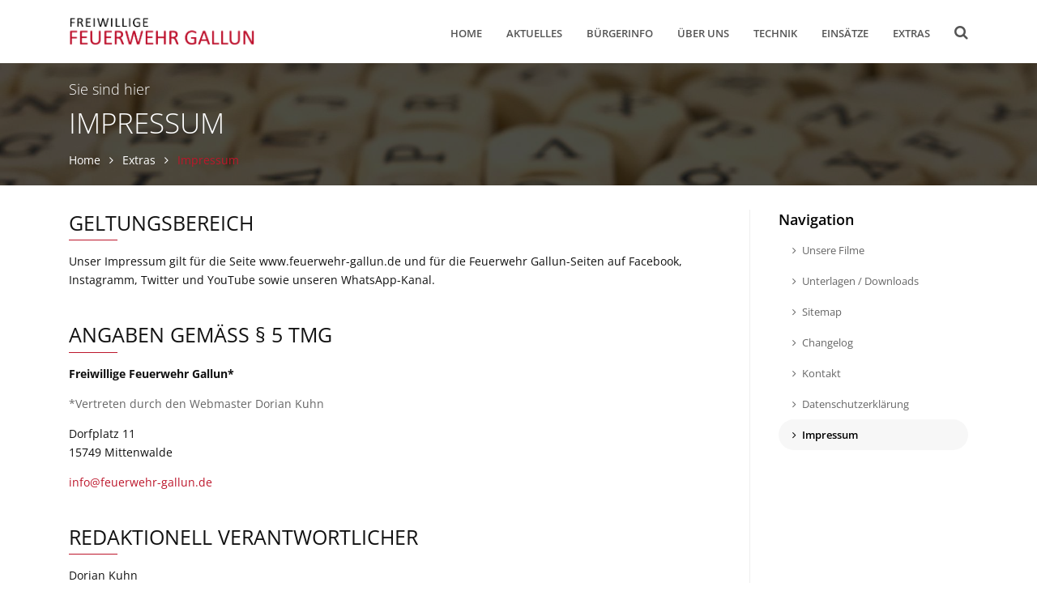

--- FILE ---
content_type: text/html; charset=UTF-8
request_url: https://feuerwehr-gallun.de/extras/impressum.php
body_size: 9421
content:
<!DOCTYPE html>
<html lang="de">
	<head>
		<!-- Title -->
    	<title>Impressum | Feuerwehr Gallun</title>

		<!-- Required Meta Tags Always Come First -->
		<meta charset="utf-8">
		<meta name="viewport" content="width=device-width, initial-scale=1, shrink-to-fit=no">
		<meta http-equiv="x-ua-compatible" content="ie=edge">
		<meta name="format-detection" content="telephone=no">

		<!-- Favicon -->
		<link rel="shortcut icon" href="/favicon.ico">
		<!-- Google Fonts -->
		<link rel="stylesheet" href="/fonts/fonts.css">
		<!-- CSS Global Compulsory -->
		<link rel="stylesheet" href="/assets/vendor/bootstrap/bootstrap.min.css">
		<link rel="stylesheet" href="/assets/vendor/bootstrap/offcanvas.css">

		<!-- CSS Implementing Plugins -->
		<link rel="stylesheet" href="/assets/vendor/icon-hs/style.css">
		<link rel="stylesheet" href="/assets/vendor/icon-awesome/css/font-awesome.min.css">
		<link rel="stylesheet" href="/assets/vendor/icon-line/css/simple-line-icons.css">
		<link rel="stylesheet" href="/assets/vendor/icon-etlinefont/style.css">
		<link rel="stylesheet" href="/assets/vendor/icon-line-pro/style.css">
		<link rel="stylesheet" href="/assets/vendor/dzsparallaxer/dzsparallaxer.css">
		<link rel="stylesheet" href="/assets/vendor/dzsparallaxer/dzsscroller/scroller.css">
		<link rel="stylesheet" href="/assets/vendor/dzsparallaxer/advancedscroller/plugin.css">
		<link rel="stylesheet" href="/assets/vendor/animate.css">
		<link rel="stylesheet" href="/assets/vendor/hamburgers/hamburgers.min.css">
		<link rel="stylesheet" href="/assets/vendor/hs-megamenu/src/hs.megamenu.css">
		<link rel="stylesheet" href="/assets/vendor/fancybox/jquery.fancybox.min.css">
		<link rel="stylesheet" href="/assets/vendor/slick-carousel/slick/slick.css">

		<!-- CSS Unify -->
		<link rel="stylesheet" href="/assets/css/unify-core.css">
		<link rel="stylesheet" href="/assets/css/unify-components.css">
		<link rel="stylesheet" href="/assets/css/unify-globals.css">

		<!-- CSS Swiper -->
		<link rel="stylesheet" href="/swiper/swiper-bundle.min.css">
		<link rel="stylesheet" href="/swiper/custom.css">

		<!-- CSS Customization -->
		<link rel="stylesheet" href="/assets/css/custom.css">
	</head>

	<body>
		<main>
			<!-- Header -->
			<header id="js-header" class="u-header u-header--static--lg u-header--show-hide--lg u-header--change-logo--lg u-header--change-appearance--lg" data-header-fix-moment="500" data-header-fix-effect="slide">
				<div class="u-header__section u-header__section--light g-bg-white g-transition-0_3 g-py-10" data-header-fix-moment-exclude="g-py-10" data-header-fix-moment-classes="u-shadow-v18 g-py-0">
					<nav class="js-mega-menu navbar navbar-expand-lg">
						<div class="container">
							<!-- Responsive Toggle Button -->
							<button class="navbar-toggler navbar-toggler-right btn g-line-height-1 g-brd-none g-pa-0 g-pos-abs g-top-3 g-right-0" type="button" aria-label="Toggle navigation" aria-expanded="false" aria-controls="navBar" data-toggle="collapse" data-target="#navBar">
								<span class="hamburger hamburger--slider">
									<span class="hamburger-box">
										<span class="hamburger-inner"></span>
									</span>
								</span>
							</button>
							<!-- End Responsive Toggle Button -->
							
							<!-- Logo -->
							<a href="/" class="navbar-brand u-header__logo">
								<img class="u-header__logo-img u-header__logo-img--main" src="/img/logo/logo-ffgallun.png" width="229" alt="Feuerwehr Gallun">
								<img class="u-header__logo-img" src="/img/logo/logo-ffgallun.png" width="197" alt="Feuerwehr Gallun">
							</a>
							<!-- End Logo -->
							
							<!-- Navigation -->
							<div class="collapse navbar-collapse align-items-center flex-sm-row g-pt-10 g-pt-5--lg g-mr-15--lg" id="navBar">
								<ul class="navbar-nav text-uppercase g-font-weight-600 ml-auto">
									<!-- Home -->
									<li class="nav-item g-mx-10--lg g-mx-15--xl">
										<a class="nav-link px-0 g-color-primary--hover" href="/">Home</a>
									</li>
									<!-- End Home -->
									
									<!-- Aktuelles -->
									<li class="nav-item hs-has-sub-menu g-mx-10--lg g-mx-15--xl">
										<a id="nav-link-aktuelles" class="nav-link g-px-0 g-color-primary--hover" href="/aktuelles/" aria-haspopup="true" aria-expanded="false" aria-controls="nav-submenu-aktuelles">Aktuelles</a>
										<!-- Submenu -->
										<ul class="hs-sub-menu list-unstyled g-text-transform-none g-brd-top g-brd-primary g-brd-top-2 g-min-width-220 g-mt-19 g-mt-7--lg--scrolling" id="nav-submenu-aktuelles" aria-labelledby="nav-link-aktuelles">
											<li class="dropdown-item">
												<a class="nav-link g-color-primary--hover g-px-0" href="/aktuelles/aktuellenews.php">Aktuelle News</a>
											</li>
											<li class="dropdown-item">
												<a class="nav-link g-color-primary--hover g-px-0" href="/aktuelles/newsarchiv.php">Newsarchiv</a>
											</li>
											<li class="dropdown-item">
												<a class="nav-link g-color-primary--hover g-px-0" href="/aktuelles/kalender.php">Termine / Dienstplan</a>
											</li>
										</ul>
										<!-- End Submenu -->
									</li>
									<!-- End Aktuelles -->
									
									<!-- Bürgerinfo -->
									<!-- Mega Menu Item -->
									<li class="hs-has-mega-menu nav-item g-mx-10--lg g-mx-15--xl" data-animation-in="fadeIn" data-animation-out="fadeOut" data-position="right">
										<a id="mega-menu-burgerinfo" class="nav-link g-px-0 g-color-primary--hover" href="/buergerinfo/" aria-haspopup="true" aria-expanded="false">Bürgerinfo</a>
										<!-- Mega Menu -->
										<div class="w-100 hs-mega-menu u-shadow-v11 g-text-transform-none font-weight-normal g-brd-top g-brd-primary g-brd-top-2 g-mt-17 g-mt-7--lg--scrolling" aria-labelledby="mega-menu-burgerinfo">
											<div class="row align-items-stretch">
												<div class="col-lg-3">
													<section class="g-pa-20">
														<h4 class="h6 text-uppercase g-font-weight-600">FAQ - Häufig gestellte Fragen</h4>
														<ul class="list-unstyled g-mb-30">
															<li>
																<a href="/buergerinfo/faqallgemein.php" class="nav-link g-px-0 g-color-primary--hover">Allgemeine Fragen</a>
															</li>
															<li>
																<a href="/buergerinfo/faqmitgliedschaft.php" class="nav-link g-px-0 g-color-primary--hover">Fragen zur Mitglied&shy;schaft</a>
															</li>
															<li>
																<a href="/buergerinfo/faqeinsaetze.php" class="nav-link g-px-0 g-color-primary--hover">Fragen zum Einsatz&shy;geschehen</a>
															</li>
															<li>
																<a href="/buergerinfo/faqabkuerzungen.php" class="nav-link g-px-0 g-color-primary--hover">Abkürzungs&shy;ver&shy;zeich&shy;nis</a>
															</li>
														</ul>
														<h4 class="h6 text-uppercase g-font-weight-600">Selber mitmachen</h4>
														<ul class="list-unstyled">
															<li>
																<a href="/buergerinfo/mitgliedwerden.php" class="nav-link g-px-0 g-color-primary--hover">Mitglied werden!</a>
															</li>
														</ul>
													</section>
												</div>
												
												<div class="col-lg-3 g-brd-left--lg g-brd-gray-light-v5">
													<section class="g-pa-20 g-pl-5--lg">
														<h4 class="h6 text-uppercase g-font-weight-600">Verhalten im Notfall</h4>
														<ul class="list-unstyled">
															<li>
																<a href="/buergerinfo/unfallsichern.php" class="nav-link g-px-0 g-color-primary--hover">Absichern einer Unfallstelle</a>
															</li>
															<li>
																<a href="/buergerinfo/erstehilfe.php" class="nav-link g-px-0 g-color-primary--hover">Erste Hilfe leisten</a>
															</li>
															<li>
																<a href="/buergerinfo/notruf.php" class="nav-link g-px-0 g-color-primary--hover">Einen Notruf absetzen</a>
															</li>
															<li>
																<a href="/buergerinfo/brandfall.php" class="nav-link g-px-0 g-color-primary--hover">Verhalten im Brandfall</a>
															</li>
															<li>
																<a href="/buergerinfo/feuerloescher.php" class="nav-link g-px-0 g-color-primary--hover">Feuerlöscher</a>
															</li>
															<li>
																<a href="/buergerinfo/blaulicht.php" class="nav-link g-px-0 g-color-primary--hover">Blaulicht im Rückspiegel</a>
															</li>
															<li>
																<a href="/buergerinfo/rettungsgasse.php" class="nav-link g-px-0 g-color-primary--hover">Rettungsgasse</a>
															</li>
															<li>
																<a href="/buergerinfo/unwetter.php" class="nav-link g-px-0 g-color-primary--hover">Verhalten bei Unwetter</a>
															</li>
														</ul>
													</section>
												</div>
												
												<div class="col-lg-3 g-brd-left--lg g-brd-gray-light-v5">
													<section class="g-pa-20 g-pl-5--lg">
														<h4 class="h6 text-uppercase g-font-weight-600">Sicherheitstipps</h4>
														<ul class="list-unstyled">
															<li>
																<a href="/buergerinfo/rauchmelder.php" class="nav-link g-px-0 g-color-primary--hover">Rauchwarnmelder</a>
															</li>
															<li>
																<a href="/buergerinfo/kohlenmonoxid.php" class="nav-link g-px-0 g-color-primary--hover">Kohlenmonoxid</a>
															</li>
															<li>
																<a href="/buergerinfo/waldbraende.php" class="nav-link g-px-0 g-color-primary--hover">Waldbrände verhindern</a>
															</li>
															<li>
																<a href="/buergerinfo/grillen.php" class="nav-link g-px-0 g-color-primary--hover">Sicher Grillen</a>
															</li>
															<li>
																<a href="/buergerinfo/lagerfeuer.php" class="nav-link g-px-0 g-color-primary--hover">Lagerfeuer</a>
															</li>
															<li>
																<a href="/buergerinfo/eisflaechen.php" class="nav-link g-px-0 g-color-primary--hover">Betreten von Eisflächen</a>
															</li>
															<li>
																<a href="/buergerinfo/weihnachten.php" class="nav-link g-px-0 g-color-primary--hover">Tipps für die Weihnachts&shy;zeit</a>
															</li>
															<li>
																<a href="/buergerinfo/silvester.php" class="nav-link g-px-0 g-color-primary--hover">Tipps für Silvester</a>
															</li>
														</ul>
													</section>
												</div>
												
												<div class="col-lg-3 g-brd-left--lg g-brd-gray-light-v5">
													<section class="g-pa-20 g-pl-5--lg">
														<h4 class="h6 text-uppercase g-font-weight-600">Wetterwarnungen</h4>
														<ul class="list-unstyled g-mb-30">
															<li>
																<a href="/buergerinfo/unwetterkarte.php" class="nav-link g-px-0 g-color-primary--hover">Unwetter&shy;karte</a>
															</li>
															<li>
																<a href="/buergerinfo/waldbrandstufen.php" class="nav-link g-px-0 g-color-primary--hover">Waldbrand&shy;gefahren&shy;stufen</a>
															</li>
															<li>
																<a href="/buergerinfo/gefahrenindex.php" class="nav-link g-px-0 g-color-primary--hover">Waldbrand&shy;gefahren&shy;index</a>
															</li>
															<li>
																<a href="/buergerinfo/feuerindex.php" class="nav-link g-px-0 g-color-primary--hover">Grasland&shy;feuerindex</a>
															</li>
														</ul>
														<h4 class="h6 text-uppercase g-font-weight-600">Offizielle Warndienste</h4>
														<ul class="list-unstyled">
															<li>
																<a href="/buergerinfo/katwarn.php" class="nav-link g-px-0 g-color-primary--hover">KATWARN</a>
															</li>
															<li>
																<a href="/buergerinfo/nina.php" class="nav-link g-px-0 g-color-primary--hover">NINA</a>
															</li>
															<li>
																<a href="/buergerinfo/warnwetter.php" class="nav-link g-px-0 g-color-primary--hover">WarnWetter</a>
															</li>
														</ul>
													</section>
												</div>
											</div>
										</div>
										<!-- End Mega Menu -->
									</li>
									<!-- End Mega Menu Item -->
									<!-- End Bürgerinfo -->
									
									<!-- Über uns -->
									<!-- Mega Menu Item -->
									<li class="hs-has-mega-menu nav-item g-mx-10--lg g-mx-15--xl" data-animation-in="fadeIn" data-animation-out="fadeOut" data-position="right">
										<a id="mega-menu-uberuns" class="nav-link g-px-0 g-color-primary--hover" href="/ueberuns/" aria-haspopup="true" aria-expanded="false">Über uns</a>
										<!-- Mega Menu -->
										<div class="w-100 hs-mega-menu u-shadow-v11 g-text-transform-none font-weight-normal g-brd-top g-brd-primary g-brd-top-2 g-mt-17 g-mt-7--lg--scrolling" aria-labelledby="mega-menu-uberuns">
											<div class="row align-items-stretch">
												<div class="col-lg-3">
													<section class="g-pa-20">
														<h4 class="h6 text-uppercase g-font-weight-600">Was wir wo machen</h4>
														<ul class="list-unstyled g-mb-30">
															<li>
																<a href="/ueberuns/aufgaben.php" class="nav-link g-px-0 g-color-primary--hover">Unsere Aufgaben</a>
															</li>
															<li>
																<a href="/ueberuns/einsatzgebiet.php" class="nav-link g-px-0 g-color-primary--hover">Einsatz&shy;gebiet(e)</a>
															</li>
														</ul>
														<h4 class="h6 text-uppercase g-font-weight-600">Wer wir sind</h4>
														<ul class="list-unstyled">
															<li>
																<a href="/ueberuns/wehrfuehrung.php" class="nav-link g-px-0 g-color-primary--hover">Ortswehr&shy;führung</a>
															</li>
															<li>
																<a href="/ueberuns/einsatzgruppe.php" class="nav-link g-px-0 g-color-primary--hover">Einsatzgruppe</a>
															</li>
															<li>
																<a href="/ueberuns/altersabteilung.php" class="nav-link g-px-0 g-color-primary--hover">Alters- &amp; Ehren&shy;abteilung</a>
															</li>
														</ul>
													</section>
												</div>
												
												<div class="col-lg-3 g-brd-left--lg g-brd-gray-light-v5">
													<section class="g-pa-20 g-pl-5--lg">
														<h4 class="h6 text-uppercase g-font-weight-600">Der Nachwuchs</h4>
														<ul class="list-unstyled g-mb-30">
															<li>
																<a href="/ueberuns/jugend.php" class="nav-link g-px-0 g-color-primary--hover">Jugend&shy;feuerwehr</a>
															</li>
															<li>
																<a href="/ueberuns/kinder.php" class="nav-link g-px-0 g-color-primary--hover">Kinderfeuerwehr</a>
															</li>
														</ul>
														<h4 class="h6 text-uppercase g-font-weight-600">Unsere Geschichte</h4>
														<ul class="list-unstyled">
															<li>
																<a href="/ueberuns/chronik.php" class="nav-link g-px-0 g-color-primary--hover">Chronik</a>
															</li>
															<li>
																<a href="/ueberuns/zeitstrahl.php" class="nav-link g-px-0 g-color-primary--hover">Zeitstrahl</a>
															</li>
														</ul>
													</section>
												</div>
												
												<div class="col-lg-3 g-brd-left--lg g-brd-gray-light-v5">
													<section class="g-pa-20 g-pl-5--lg">
														<h4 class="h6 text-uppercase g-font-weight-600">Feuerwehren der Stadt</h4>
														<ul class="list-unstyled">
															<li>
																<a href="/ueberuns/fwgesamtuebersicht.php" class="nav-link g-px-0 g-color-primary--hover">Gesamtübersicht FF Stadt Mittenwalde</a>
															</li>
															<li>
																<a href="/ueberuns/fwbrusendorf.php" class="nav-link g-px-0 g-color-primary--hover">FF Brusendorf</a>
															</li>
															<li>
																<a href="/ueberuns/fwgallun.php" class="nav-link g-px-0 g-color-primary--hover">FF Gallun</a>
															</li>
															<li>
																<a href="/ueberuns/fwmittenwalde.php" class="nav-link g-px-0 g-color-primary--hover">FF Mittenwalde</a>
															</li>
															<li>
																<a href="/ueberuns/fwmotzen.php" class="nav-link g-px-0 g-color-primary--hover">FF Motzen</a>
															</li>
															<li>
																<a href="/ueberuns/fwragow.php" class="nav-link g-px-0 g-color-primary--hover">FF Ragow</a>
															</li>
															<li>
																<a href="/ueberuns/fwkrummensee.php" class="nav-link g-px-0 g-color-primary--hover">FF Schenkendorf-Krummensee</a>
															</li>
															<li>
																<a href="/ueberuns/fwtelz.php" class="nav-link g-px-0 g-color-primary--hover">FF Telz</a>
															</li>
															<li>
																<a href="/ueberuns/fwtoepchin.php" class="nav-link g-px-0 g-color-primary--hover">FF Töpchin</a>
															</li>
														</ul>
													</section>
												</div>
												
												<div class="col-lg-3 g-brd-left--lg g-brd-gray-light-v5">
													<section class="g-pa-20 g-pl-5--lg">
														<h4 class="h6 text-uppercase g-font-weight-600">Partnerfeuerwehr</h4>
														<ul class="list-unstyled g-mb-30">
															<li>
																<a href="/ueberuns/partnerfw-noesberts.php" class="nav-link g-px-0 g-color-primary--hover">Feuerwehr Nösberts-Weidmoos</a>
															</li>
														</ul>
														<h4 class="h6 text-uppercase g-font-weight-600">Unsere Unterstützung</h4>
														<ul class="list-unstyled">
															<li>
																<a href="/ueberuns/verein.php" class="nav-link g-px-0 g-color-primary--hover">Feuerwehr&shy;verein Gallun e.V.</a>
															</li>
															<li>
																<a href="/ueberuns/partner.php" class="nav-link g-px-0 g-color-primary--hover">Unsere Partner &amp; Förderer</a>
															</li>
														</ul>
													</section>
												</div>
											</div>
										</div>
										<!-- End Mega Menu -->
									</li>
									<!-- End Mega Menu Item -->
									<!-- End Über uns -->
									
									<!-- Technik -->
									<!-- Mega Menu Item -->
									<li class="hs-has-mega-menu nav-item g-mx-10--lg g-mx-15--xl" data-animation-in="fadeIn" data-animation-out="fadeOut" data-position="right">
										<a id="mega-menu-technik" class="nav-link g-px-0 g-color-primary--hover" href="/technik/" aria-haspopup="true" aria-expanded="false">Technik</a>
										<!-- Mega Menu -->
										<div class="w-100 hs-mega-menu u-shadow-v11 g-text-transform-none font-weight-normal g-brd-top g-brd-primary g-brd-top-2 g-mt-17 g-mt-7--lg--scrolling" aria-labelledby="mega-menu-technik">
											<div class="row align-items-stretch">
												<div class="col-lg-3">
													<section class="g-pa-20">
														<h4 class="h6 text-uppercase g-font-weight-600">Unsere Fahrzeuge</h4>
														<ul class="list-unstyled">
															<li>
																<a href="/technik/lf20.php" class="nav-link g-px-0 g-color-primary--hover">Löschgruppen&shy;fahrzeug (LF) 20</a>
															</li>
															<li>
																<a href="/technik/ruestwagen.php" class="nav-link g-px-0 g-color-primary--hover">Rüstwagen</a>
															</li>
															<li>
																<a href="/technik/mtf.php" class="nav-link g-px-0 g-color-primary--hover">Mannschafts&shy;transport&shy;fahrzeug</a>
															</li>
														</ul>
													</section>
												</div>

												<div class="col-lg-3 g-brd-left--lg g-brd-gray-light-v5">
													<section class="g-pa-20 g-pl-5--lg">
														<h4 class="h6 text-uppercase g-font-weight-600">Ehemalige Fahrzeuge</h4>
														<ul class="list-unstyled">
															<li>
																<a href="/technik/tlf16w50.php" class="nav-link g-px-0 g-color-primary--hover">Tanklösch&shy;fahrzeug (TLF) 16 GMK (W50)</a>
															</li>
															<li>
																<a href="/technik/mtf-vito.php" class="nav-link g-px-0 g-color-primary--hover">Mannschafts&shy;transport&shy;fahrzeug <span class="g-opacity-0_5">(Vito)</span></a>
															</li>
															<li>
																<a href="/technik/tsa.php" class="nav-link g-px-0 g-color-primary--hover">Tragkraft&shy;spritzen&shy;anhänger</a>
															</li>
															<li>
																<a href="/technik/vgw.php" class="nav-link g-px-0 g-color-primary--hover">Voraus&shy;geräte- / Schlauch&shy;wagen</a>
															</li>
															<li>
																<a href="/technik/lichtmast.php" class="nav-link g-px-0 g-color-primary--hover">Lichtmast&shy;anhänger</a>
															</li>
															<li>
																<a href="/technik/ford.php" class="nav-link g-px-0 g-color-primary--hover">Tragkraft&shy;spritzen&shy;fahrzeug(e)</a>
															</li>
															<li>
																<a href="/technik/lf8robur.php" class="nav-link g-px-0 g-color-primary--hover">Löschgruppen&shy;fahrzeug (LF) 8 (Robur)</a>
															</li>
															<li>
																<a href="/technik/b1000.php" class="nav-link g-px-0 g-color-primary--hover">Kleinlösch&shy;fahrzeug (Barkas B 1000)</a>
															</li>
															<li>
																<a href="/technik/30k.php" class="nav-link g-px-0 g-color-primary--hover">Mannschafts&shy;wagen (Robur Garant 30K)</a>
															</li>
														</ul>
													</section>
												</div>

												<div class="col-lg-3 g-brd-left--lg g-brd-gray-light-v5">
													<section class="g-pa-20 g-pl-5--lg">
														<h4 class="h6 text-uppercase g-font-weight-600">Gerätschaften</h4>
														<ul class="list-unstyled g-mb-30">
															<li>
																<a href="/technik/brandbekaempfung.php" class="nav-link g-px-0 g-color-primary--hover">Brand&shy;bekämpfung</a>
															</li>
															<li>
																<a href="/technik/technischehilfe.php" class="nav-link g-px-0 g-color-primary--hover">Technische Hilfe&shy;leistung</a>
															</li>
														</ul>
														<h4 class="h6 text-uppercase g-font-weight-600">Einsatz&shy;bekleidung</h4>
														<ul class="list-unstyled">
															<li>
																<a href="/technik/persschutz.php" class="nav-link g-px-0 g-color-primary--hover">Persönliche Schutz&shy;ausrüstung</a>
															</li>
															<li>
																<a href="/technik/erwschutz.php" class="nav-link g-px-0 g-color-primary--hover">Erweiterte Schutz&shy;ausrüstung</a>
															</li>
															<li>
																<a href="/technik/funktionswesten.php" class="nav-link g-px-0 g-color-primary--hover">Funktions&shy;westen</a>
															</li>
														</ul>
													</section>
												</div>

												<div class="col-lg-3 g-brd-left--lg g-brd-gray-light-v5">
													<section class="g-pa-20 g-pl-5--lg">
														<h4 class="h6 text-uppercase g-font-weight-600">Unsere Gebäude</h4>
														<ul class="list-unstyled">
															<li>
																<a href="/technik/geraetehaus.php" class="nav-link g-px-0 g-color-primary--hover">Feuerwehr&shy;gerätehaus</a>
															</li>
															<li>
																<a href="/technik/garage.php" class="nav-link g-px-0 g-color-primary--hover">Anbau / Garage</a>
															</li>
														</ul>
													</section>
												</div>
											</div>
										</div>
										<!-- End Mega Menu -->
									</li>
									<!-- End Mega Menu Item -->
									<!-- End Technik -->
									
									<!-- Einsätze -->
									<li class="nav-item hs-has-sub-menu g-mx-10--lg g-mx-15--xl" data-animation-in="fadeIn" data-animation-out="fadeOut">
										<a id="nav-link-einsatze" class="nav-link g-px-0 g-color-primary--hover" href="/einsaetze/" aria-haspopup="true" aria-expanded="false" aria-controls="nav-submenu-einsatze">Einsätze</a>
										<ul class="hs-sub-menu list-unstyled g-text-transform-none u-shadow-v11 g-brd-top g-brd-primary g-brd-top-2 g-min-width-220 g-mt-19 g-mt-7--lg--scrolling" id="nav-submenu-einsatze" aria-labelledby="nav-link-einsatze">
											<li class="dropdown-item">
												<a class="nav-link g-color-primary--hover g-px-0" href="/einsaetze/2026.php">Einsätze 2026</a>
											</li>
											<li class="dropdown-item">
												<a class="nav-link g-color-primary--hover g-px-0" href="/einsaetze/2025.php">Einsätze 2025</a>
											</li>
											<li class="dropdown-item">
												<a class="nav-link g-color-primary--hover g-px-0" href="/einsaetze/2024.php">Einsätze 2024</a>
											</li>
											<li class="dropdown-item">
												<a class="nav-link g-color-primary--hover g-px-0" href="/einsaetze/einsatzarchiv.php">Einsatzarchiv <span class="g-opacity-0_5">(2005 bis heute)</span></a>
											</li>
											<li class="dropdown-item">
												<a class="nav-link g-color-primary--hover g-px-0" href="/einsaetze/statistik.php">Einsatz&shy;entwicklung / -statistik</a>
											</li>
											<li class="dropdown-item">
												<a class="nav-link g-color-primary--hover g-px-0" href="/einsaetze/besonderes.php">Besondere Einsätze</a>
											</li>
											<li class="dropdown-item">
												<a class="nav-link g-color-primary--hover g-px-0" href="/einsaetze/einsatzvideos.php">Einsatzvideos</a>
											</li>
										</ul>
									</li>
									<!-- End Einsätze -->

									<!-- Extras -->
									<li class="nav-item hs-has-sub-menu g-mx-10--lg g-mx-15--xl" data-animation-in="fadeIn" data-animation-out="fadeOut">
										<a id="nav-link-extras" class="nav-link g-px-0 g-color-primary--hover" href="/extras/" aria-haspopup="true" aria-expanded="false" aria-controls="nav-submenu-extras">Extras</a>
										<ul class="hs-sub-menu list-unstyled g-text-transform-none u-shadow-v11 g-brd-top g-brd-primary g-brd-top-2 g-min-width-220 g-mt-19 g-mt-7--lg--scrolling" id="nav-submenu-extras" aria-labelledby="nav-link-extras">
											<li class="dropdown-item">
												<a class="nav-link g-color-primary--hover g-px-0" href="/extras/filme.php">Unsere Filme</a>
											</li>
											<li class="dropdown-item">
												<a class="nav-link g-color-primary--hover g-px-0" href="/extras/downloads.php">Unterlagen / Downloads</a>
											</li>
											<li class="dropdown-item">
												<a class="nav-link g-color-primary--hover g-px-0" href="/extras/sitemap.php">Sitemap</a>
											</li>
											<li class="dropdown-item">
												<a class="nav-link g-color-primary--hover g-px-0" href="/extras/changelog.php">Changelog</a>
											</li>
											<li class="dropdown-item">
												<a class="nav-link g-color-primary--hover g-px-0" href="/extras/kontakt.php">Kontakt</a>
											</li>
											<li class="dropdown-item">
												<a class="nav-link g-color-primary--hover g-px-0" href="/extras/datenschutz.php">Datenschutz&shy;erklärung</a>
											</li>
											<li class="dropdown-item">
												<a class="nav-link g-color-primary--hover g-px-0" href="/extras/impressum.php">Impressum</a>
											</li>
										</ul>
									</li>
									<!-- End Extras -->
								</ul>
							</div>
							<!-- End Navigation -->
							
							<!-- Search -->
							<div class="d-inline-block g-pos-abs g-top-12 g-right-65 g-pos-rel--lg g-top-0--lg g-right-0--lg g-valign-middle g-ml-30 g-ml-0--lg">
								<a href="#!" class="g-font-size-18 g-color-main" aria-haspopup="true" aria-expanded="false" aria-controls="searchform-1" data-dropdown-target="#searchform-1" data-dropdown-type="css-animation" data-dropdown-duration="300" data-dropdown-animation-in="fadeInUp" data-dropdown-animation-out="fadeOutDown">
									<i class="fa fa-search"></i>
								</a>
								
								<!-- Search Form -->
								<form id="searchform-1" class="u-searchform-v1 u-dropdown--css-animation u-dropdown--hidden g-bg-white g-pa-10 g-mt-25--lg g-mt-13--lg--scrolling">
									<div class="input-group g-brd-primary--focus">
										<input class="form-control rounded-0 u-form-control" type="search" placeholder="Suchbegriff eingeben...">
										<div class="input-group-addon p-0">
											<button class="btn rounded-0 btn-primary btn-md g-font-size-14 g-px-18" type="submit">Los</button>
										</div>
									</div>
								</form>
								<!-- End Search Form -->
							</div>
							<!-- End Search -->
						
						</div>
					</nav>
				</div>
			</header>
			<!-- End Header -->
			
<!-- Content -->

<!-- Breadcrumbs -->
<section class="g-bg-size-cover g-bg-pos-center g-bg-cover g-bg-black-opacity-0_7--after g-color-white g-py-20" style="background-image: url(/img/bg/breadcrumb-extras-impressum-bg.jpg);">
	<div class="container g-bg-cover__inner">
		<header class="g-mb-10">
			<h3 class="h5 g-font-weight-300 g-mb-5">Sie sind hier</h3>
			<h2 class="h1 g-font-weight-300 text-uppercase">Impressum</h2>
		</header>

		<ul class="u-list-inline">
			<li class="list-inline-item g-mr-7">
				<a class="u-link-v5 g-color-white g-color-primary--hover" href="/">Home</a>
				<i class="fa fa-angle-right g-ml-7"></i>
			</li>
			<li class="list-inline-item g-mr-7">
				<a class="u-link-v5 g-color-white g-color-primary--hover" href="/extras/">Extras</a>
				<i class="fa fa-angle-right g-ml-7"></i>
			</li>
			<li class="list-inline-item g-color-primary">
				<span>Impressum</span>
			</li>
		</ul>
	</div>
</section>
<!-- End Breadcrumbs -->

<div class="container g-pt-30 g-pb-20">
	<div class="row justify-content-between">
		<div class="col-lg-9 g-mb-40">
			<div class="g-pr-20--lg">
				<div class="g-mb-40">
					<div class="mb-3">
						<h2 class="h3 text-uppercase mb-1">Geltungsbereich</h2>
						<div class="g-width-60 g-height-1 g-bg-primary"></div>
					</div>
					<p>Unser Impressum gilt für die Seite www.feuerwehr-gallun.de und für die Feuerwehr Gallun-Seiten auf Facebook, Instagramm, Twitter und YouTube sowie unseren WhatsApp-Kanal.</p>
				</div>

				<div class="g-mb-40">
					<div class="mb-3">
						<h2 class="h3 text-uppercase mb-1">Angaben gemäß § 5 TMG</h2>
						<div class="g-width-60 g-height-1 g-bg-primary"></div>
					</div>
					<p><strong>Freiwillige Feuerwehr Gallun*</strong></p>
					<p class="g-color-gray-dark-v4">*Vertreten durch den Webmaster Dorian Kuhn</p>
					<p>Dorfplatz 11 <br>15749 Mittenwalde</p>
					<p>
						<script type="text/javascript">
							var mailadr="info";
							var maildom="feuerwehr-gallun.de";
							var mailarg="";
							document.write('<a class="g-color-primary--hover" href="mailto:'+mailadr+'@'+maildom+mailarg+'">'+mailadr+'@'+maildom+'</a>');
						</script>
						<noscript>
							<address>info&nbsp;[at]&nbsp;feuerwehr-gallun&nbsp;[dot]&nbsp;de</address>
						</noscript>
					</p>
				</div>

				<div class="g-mb-40">
					<div class="mb-3">
						<h2 class="h3 text-uppercase mb-1">Redaktionell Verantwortlicher</h2>
						<div class="g-width-60 g-height-1 g-bg-primary"></div>
					</div>
					<p>Dorian Kuhn<br>Dorfplatz 11<br>15749 Mittenwalde</p>
				</div>

				<div class="g-mb-40">
					<div class="mb-3">
						<h2 class="h3 text-uppercase mb-1">Haftung für Inhalte</h2>
						<div class="g-width-60 g-height-1 g-bg-primary"></div>
					</div>
					<p>Der Inhalt unserer Internetseite wurde mit größtmöglicher Sorgfalt erstellt. Alle Kommentare sind persönliche Einschätzungen und Bewertungen von Feuerwehrpraktikern. Für Folgen, die sich möglicherweise aus fehlerhaften Texten ergeben, kann keine Haftung übernommen werden.</p>
					<p>Wir übernehmen keinerlei Gewähr für die Aktualität, Vollständigkeit oder Qualität der bereitgestellten Informationen. Haftungsansprüche gegen uns, die sich auf Schäden materieller oder ideeller Art beziehen, die durch die Nutzung oder Nichtnutzung der dargebotenen Informationen bzw. durch die Nutzung fehlerhafter und unvollständiger Informationen verursacht wurden, sind grundsätzlich ausgeschlossen, sofern unsererseits kein nachweislich vorsätzliches oder grob fahrlässiges Verschulden vorliegt.</p>
					<p>Wir behalten es uns ausdrücklich vor, Teile der Seiten oder das gesamte Angebot ohne gesonderte Ankündigung zu verändern, zu ergänzen, zu löschen oder die Veröffentlichung zeitweise oder endgültig einzustellen.</p>
				</div>

				<div class="g-mb-40">
					<div class="mb-3">
						<h2 class="h3 text-uppercase mb-1">Haftung für Links</h2>
						<div class="g-width-60 g-height-1 g-bg-primary"></div>
					</div>
					<p>Unsere Internetseite enthält Links, die zu externen Internetseiten von Dritten führen, auf deren Inhalte wir jedoch keinen Einfluss haben. Es ist uns daher nicht möglich, eine Gewähr für diese Inhalte zu tragen.</p>
					<p>Die Verantwortung dafür hat immer der jeweilige Anbieter/Betreiber der entsprechenden Internetseite. Wir überprüfen die von uns verlinkten Internetseiten zum Zeitpunkt der Verlinkung auf einen möglichen Rechtsverstoß in voller Breite.</p>
					<p>Es kann uns jedoch, ohne einen konkreten Anhaltspunkt, nicht zugemutet werden, ständig die verlinkten Internetseiten inhaltlich zu überwachen. Wenn wir jedoch von einer Rechtsverletzung Kenntnis erlangen, werden wir den entsprechenden Link unverzüglich entfernen.</p>
				</div>

				<div class="">
					<div class="mb-3">
						<h2 class="h3 text-uppercase mb-1">Urheberrecht</h2>
						<div class="g-width-60 g-height-1 g-bg-primary"></div>
					</div>
					<p>Die auf unserer Internetseite enthaltenen Inhalte sind, soweit möglich, urheberrechtlich geschützt. Die Urheberrechte aller Fotos und Textbeiträge liegen, wenn nicht anders angegeben, bei der Freiwilligen Feuerwehr Gallun. Es bedarf unser schriftlichen Genehmigung für denjenigen, der die Inhalte vervielfältigt, bearbeitet, verbreitet oder nützt.</p>
					<p>Das Herunterladen und Kopieren unserer Internetseite ist sowohl für den privaten als auch den kommerziellen Gebrauch von uns schriftlich zu gestatten. Wir weisen darauf hin, dass wir hinsichtlich der Inhalte auf unserer Internetseite, soweit sie nicht von uns erstellt worden sind, das Urheberrecht von Dritten jederzeit beachtet hatten.</p>
					<p>Wenn Sie uns mitteilen würden, dass Sie trotzdem eine Urheberrechtsverletzung gefunden haben, würden wir das sehr schätzen. Dann können wir den entsprechenden Inhalt sofort entfernen und würden damit das Urheberrecht nicht mehr verletzen, einen rechtswidrigen Zustand also nicht fortsetzen.</p>
				</div>
			</div>
		</div>
		
		<!-- Seitennavigation -->
		
		<div class="col-lg-3 g-brd-left--lg g-brd-gray-light-v4 g-mb-10">
			<div class="g-pl-20--lg">
				<!-- Links -->
				<div class="">
					<h3 class="h5 g-color-black g-font-weight-600">Navigation</h3>
					<ul class="list-unstyled g-font-size-13 mb-0">
						<li>
							<a class="d-block u-link-v5 g-color-gray-dark-v4 g-color-primary--hover rounded g-px-17 g-py-8" href="/extras/filme.php"><i class="mr-2 fa fa-angle-right"></i>Unsere Filme</a>
						</li>            
						<li>
							<a class="d-block u-link-v5 g-color-gray-dark-v4 g-color-primary--hover rounded g-px-17 g-py-8" href="/extras/downloads.php"><i class="mr-2 fa fa-angle-right"></i>Unterlagen / Downloads</a>
						</li>
						<li>
							<a class="d-block u-link-v5 g-color-gray-dark-v4 g-color-primary--hover rounded g-px-17 g-py-8" href="/extras/sitemap.php"><i class="mr-2 fa fa-angle-right"></i>Sitemap</a>
						</li>
						<li>
							<a class="d-block u-link-v5 g-color-gray-dark-v4 g-color-primary--hover rounded g-px-17 g-py-8" href="/extras/changelog.php"><i class="mr-2 fa fa-angle-right"></i>Changelog</a>
						</li>
						<li>
							<a class="d-block u-link-v5 g-color-gray-dark-v4 g-color-primary--hover rounded g-px-17 g-py-8" href="/extras/kontakt.php"><i class="mr-2 fa fa-angle-right"></i>Kontakt</a>
						</li>
						<li>
							<a class="d-block u-link-v5 g-color-gray-dark-v4 g-color-primary--hover rounded g-px-17 g-py-8" href="/extras/datenschutz.php"><i class="mr-2 fa fa-angle-right"></i>Datenschutz&shy;erklärung</a>
						</li>
						<li>
							<a class="d-block active u-link-v5 g-color-black g-bg-gray-light-v5 g-font-weight-600 g-color-primary--hover g-rounded-50 g-px-17 g-py-8" href="/extras/impressum.php"><i class="mr-2 fa fa-angle-right"></i>Impressum</a>
						</li>
					</ul>
				</div>
				<!-- End Links --> 
			</div>
		</div>
	</div>
</div>

<!-- End Content -->

			<!-- Footer -->
			<div class="g-bg-black-opacity-0_9 g-color-white-opacity-0_8 g-pt-40">
				<div class="container">
					<div class="row">
						<!-- Footer Ort -->
						<div class="col-lg-3 col-md-6 g-mb-40 g-mb-30--lg">
							<div class="u-heading-v2-3--bottom g-brd-white-opacity-0_8 g-mb-15">
								<h2 class="u-heading-v2__title h6 g-color-white text-uppercase mb-0">Über Gallun</h2>
							</div>
							<img class="img-fluid g-mb-10" src="/img/bg/deutschlandkarte.png" alt="Deutschlandkarte">
							<p class="g-mb-0">Gallun, ein märkisches Dorf, ist Ortsteil der Stadt Mittenwalde im Landkreis Dahme-Spreewald, im Bundesland Brandenburg der Bundesrepublik Deutschland.</p>
						</div>
						<!-- End Footer Ort -->

						<!-- Footer News -->
						<div class="col-lg-3 col-md-6 g-mb-45">
							<div class="u-heading-v2-3--bottom g-brd-white-opacity-0_8 g-mb-20">
								<h2 class="u-heading-v2__title h6 g-color-white text-uppercase mb-0">Aktuelle News</h2>
							</div>
							
							<article class="media">
								<a class="d-flex g-mt-3 mr-3" href="/aktuelles/2026/knutfest.php">
									<img class="g-width-70 g-height-70" src="/img/200x200/werbung-knutfest.jpg" alt="Besuchen Sie unser Knutfest">
								</a>
								<div class="media-body">
									<h3 class="h6 g-mt-2 g-mb-2">
										<a class="g-color-white-opacity-0_8 g-text-underline--none--hover g-color-primary--hover" href="/aktuelles/2026/knutfest.php">Besuchen Sie unser Knutfest 2026</a>
									</h3>
									<div class="small g-color-white-opacity-0_6">3. Jan. 2026</div>
								</div>
							</article>
							
							<hr class="g-brd-white-opacity-0_1 g-mt-20 g-mb-15">
							
							<article class="media">
								<a class="d-flex g-mt-3 mr-3" href="/aktuelles/2025/09_lichterfahrt.php">
									<img class="g-width-70 g-height-70" src="/img/200x200/news-2025-09.jpg" alt="">
								</a>
								<div class="media-body">
									<h3 class="h6 g-mt-2 g-mb-2">
										<a class="g-color-white-opacity-0_8 g-text-underline--none--hover g-color-primary--hover" href="/aktuelles/2025/09_lichterfahrt.php">Lichterfahrt der MAG 2025</a>
									</h3>
									<div class="small g-color-white-opacity-0_6">14. Dez. 2025</div>
								</div>
							</article>
							
							<hr class="g-brd-white-opacity-0_1 g-mt-20 g-mb-15">
							
							<article class="media">
								<a class="d-flex g-mt-3 mr-3" href="/aktuelles/2025/08_ausbildung-th-zug.php">
									<img class="g-width-70 g-height-70" src="/img/200x200/news-2025-08.jpg" alt="Ausbildung TH-ZUG LDS in Bestensee">
								</a>
								<div class="media-body">
									<h3 class="h6 g-mt-2 g-mb-2">
										<a class="g-color-white-opacity-0_8 g-text-underline--none--hover g-color-primary--hover" href="/aktuelles/2025/08_ausbildung-th-zug.php">Ausbildung TH-ZUG LDS in Bestensee</a>
									</h3>
									<div class="small g-color-white-opacity-0_6">25. Nov. 2025</div>
								</div>
							</article>

						</div>
						<!-- End Footer News -->

						<!-- Footer Links -->
						<div class="col-lg-3 col-md-6 g-mb-40">
							<div class="u-heading-v2-3--bottom g-brd-white-opacity-0_8 g-mb-20">
								<h2 class="u-heading-v2__title h6 g-color-white text-uppercase mb-0">Interessante Seiten</h2>
							</div>

							<ul class="list-unstyled g-color-white-opacity-0_8 g-mb-0">
								<li class="d-flex g-mb-12">
									<i class="fa fa-circle g-font-size-5 g-mt-10 g-mr-8"></i>
									<a class="g-color-white-opacity-0_8 g-text-underline--none--hover g-color-primary--hover" href="/buergerinfo/index.php#verhalten">Verhalten im Notfall</a>
								</li>
								<li class="d-flex g-mb-12">
									<i class="fa fa-circle g-font-size-5 g-mt-10 g-mr-8"></i>
									<a class="g-color-white-opacity-0_8 g-text-underline--none--hover g-color-primary--hover" href="/buergerinfo/index.php#tipps">Sicherheitstipps</a>
								</li>
								<li class="d-flex g-mb-12">
									<i class="fa fa-circle g-font-size-5 g-mt-10 g-mr-8"></i>
									<a class="g-color-white-opacity-0_8 g-text-underline--none--hover g-color-primary--hover" href="/ueberuns/index.php#werwirsind">Wer wir sind</a>
								</li>
								<li class="d-flex g-mb-12">
									<i class="fa fa-circle g-font-size-5 g-mt-10 g-mr-8"></i>
									<a class="g-color-white-opacity-0_8 g-text-underline--none--hover g-color-primary--hover" href="/ueberuns/jugend.php">Jugend&shy;feuerwehr</a>
								</li>
								<li class="d-flex g-mb-12">
									<i class="fa fa-circle g-font-size-5 g-mt-10 g-mr-8"></i>
									<a class="g-color-white-opacity-0_8 g-text-underline--none--hover g-color-primary--hover" href="/ueberuns/kinder.php">Kinderfeuerwehr</a>
								</li>
								<li class="d-flex g-mb-12">
									<i class="fa fa-circle g-font-size-5 g-mt-10 g-mr-8"></i>
									<a class="g-color-white-opacity-0_8 g-text-underline--none--hover g-color-primary--hover" href="/technik/index.php#fahrzeuge">Unsere Fahrzeuge</a>
								</li>
								<li class="d-flex g-mb-12">
									<i class="fa fa-circle g-font-size-5 g-mt-10 g-mr-8"></i>
									<a class="g-color-white-opacity-0_8 g-text-underline--none--hover g-color-primary--hover" href="/aktuelles/newsarchiv.php">Newsarchiv</a>
								</li>
								<li class="d-flex g-mb-12">
									<i class="fa fa-circle g-font-size-5 g-mt-10 g-mr-8"></i>
									<a class="g-color-white-opacity-0_8 g-text-underline--none--hover g-color-primary--hover" href="/einsaetze/einsatzarchiv.php">Einsatzarchiv</a>
								</li>
								<li class="d-flex">
									<i class="fa fa-circle g-font-size-5 g-mt-10 g-mr-8"></i>
									<a class="g-color-white-opacity-0_8 g-text-underline--none--hover g-color-primary--hover" href="/buergerinfo/index.php#faq">FAQ - Häufig gestellte Fragen</a>
								</li>
							</ul>
						</div>
						<!-- End Footer Links -->

						<!-- Footer Kontakt / Social Media -->
						<div class="col-lg-3 col-md-6 g-mb-20">
							<div class="u-heading-v2-3--bottom g-brd-white-opacity-0_8 g-mb-20">
								<h2 class="u-heading-v2__title h6 g-color-white text-uppercase mb-0">Kontakt</h2>
							</div>        
							<div class="g-mb-20">  
								<p>Sie haben Fragen an uns oder wollen bei uns mitmachen?</p>
							</div>
							<address class="g-mb-40">
								<ul class="list-unstyled">
									<li class="d-flex align-items-baseline g-mb-12">
										<i class="fa fa-map-marker g-ml-4 g-mr-12"></i>
										<span>Dorfplatz 11, 15749 Mittenwalde Ortsteil Gallun</span>
									</li>
									<li class="d-flex align-items-baseline g-mb-12">
										<i class="fa fa-envelope g-mr-10"></i>
										<span>E-Mail:
											<script type="text/javascript">
												var mailadr="info";
												var maildom="feuerwehr-gallun.de";
												var mailarg="";
												document.write('<a class="g-color-white-opacity-0_8 g-text-underline--none--hover g-color-primary--hover" href="mailto:'+mailadr+'@'+maildom+mailarg+'">'+mailadr+'@'+maildom+'</a>');
											</script>
											<noscript>
												<address>info&nbsp;[at]&nbsp;feuerwehr-gallun&nbsp;[dot]&nbsp;de</address>
											</noscript>
										</span>
									</li>
								</ul>
							</address>

							<div class="u-heading-v2-3--bottom g-brd-white-opacity-0_8 g-mb-20">
								<h2 class="u-heading-v2__title h6 g-color-white text-uppercase mb-0">Social Media</h2>
							</div>
							<p>Folgen Sie uns in den sozialen Medien und bleiben Sie auf dem Laufenden.</p>
							<ul class="list-inline">
								<li class="list-inline-item g-mr-5 g-mb-5">
									<a class="u-icon-v3 u-icon-size--sm g-bg-white-opacity-0_1 g-bg-primary--hover g-color-white-opacity-0_8" href="https://www.facebook.com/FeuerwehrGallun" target="_blank" rel="noopener noreferrer">
										<i class="fa fa-facebook"></i>
									</a>
								</li>
								<li class="list-inline-item g-mr-5 g-mb-5">
									<a class="u-icon-v3 u-icon-size--sm g-bg-white-opacity-0_1 g-bg-primary--hover g-color-white-opacity-0_8" href="https://www.instagram.com/ffgallun/" target="_blank" rel="noopener noreferrer">
										<i class="fa fa-instagram"></i>
									</a>
								</li>
								<li class="list-inline-item g-mr-5 g-mb-5">
									<a class="u-icon-v3 u-icon-size--sm g-bg-white-opacity-0_1 g-bg-primary--hover g-color-white-opacity-0_8" href="https://x.com/FeuerwehrGallun" target="_blank" rel="noopener noreferrer">
										<i class="fa fa-twitter"></i>
									</a>
								</li>
								<li class="list-inline-item g-mr-5 g-mb-5">
									<a class="u-icon-v3 u-icon-size--sm g-bg-white-opacity-0_1 g-bg-primary--hover g-color-white-opacity-0_8" href="https://www.youtube.com/user/ffgallun" target="_blank" rel="noopener noreferrer">
										<i class="fa fa-youtube-play"></i>
									</a>
								</li>
								<li class="list-inline-item">
									<a class="u-icon-v3 u-icon-size--sm g-bg-white-opacity-0_1 g-bg-primary--hover g-color-white-opacity-0_8" href="https://whatsapp.com/channel/0029VaM1XtOHQbS0VibiwO42" target="_blank" rel="noopener noreferrer">
										<i class="fa fa-whatsapp"></i>
									</a>
								</li>
							</ul>
						</div>
						<!-- End Footer Kontakt / Social Media -->
					</div>
				</div>
			</div>
			<!-- End Footer -->

			<!-- Copyright Footer -->
			<footer class="g-bg-gray-dark-v1 g-color-white-opacity-0_8 g-py-20">
				<div class="container">
					<div class="row">
						<div class="col-md-8 text-center text-md-left g-mb-10 g-mb-0--md">
							<div class="d-lg-flex">
								<small class="d-block g-font-size-default g-mr-10 g-mb-10 g-mb-0--md">
									<script type="text/javascript">
										jetzt = new Date;
										var Jahr = jetzt.getFullYear();
										document.write(Jahr);
									</script> &copy; Freiwillige Feuerwehr Gallun.
								</small>
								<ul class="u-list-inline">
									<li class="list-inline-item">
										<a class="g-color-white-opacity-0_8 g-text-underline--none--hover g-color-primary--hover" href="/extras/impressum.php">Impressum</a>
									</li>
									<li class="list-inline-item">
										<span>|</span>
									</li>
									<li class="list-inline-item">
										<a class="g-color-white-opacity-0_8 g-text-underline--none--hover g-color-primary--hover" href="/extras/datenschutz.php">Datenschutz</a>
									</li>
									<li class="list-inline-item">
										<span>|</span>
									</li>
									<li class="list-inline-item">
										<a class="g-color-white-opacity-0_8 g-text-underline--none--hover g-color-primary--hover" href="/extras/kontakt.php">Kontakt</a>
									</li>
								</ul>
							</div>
						</div>
					</div>
				</div>
			</footer>
			<!-- End Copyright Footer -->

			<!-- Go To Top -->
			<a class="js-go-to u-go-to-v1" href="#!"
			   data-type="fixed"
			   data-position='{
							  "bottom": 15,
							  "right": 15
							  }'
			   data-offset-top="300"
			   data-compensation="#js-header"
			   data-show-effect="zoomIn">
				<i class="hs-icon hs-icon-arrow-top"></i>
			</a>
			<!-- End Go To Top -->

		</main>

		<!-- JS Global Compulsory -->
		<script src="/assets/vendor/jquery/jquery.min.js"></script>
		<script src="/assets/vendor/jquery-migrate/jquery-migrate.min.js"></script>
		<script src="/assets/vendor/bootstrap/bootstrap.min.js"></script>

		<!-- JS Implementing Plugins -->
		<script src="/assets/vendor/appear.js"></script>
		<script src="/assets/vendor/hs-megamenu/src/hs.megamenu.js"></script>
		<script src="/assets/vendor/dzsparallaxer/dzsparallaxer.js"></script>
		<script src="/assets/vendor/dzsparallaxer/dzsscroller/scroller.js"></script>
		<script src="/assets/vendor/dzsparallaxer/advancedscroller/plugin.js"></script>
		<script src="/assets/vendor/slick-carousel/slick/slick.js"></script>
		<script src="/assets/vendor/fancybox/jquery.fancybox.min.js"></script>
		<script src="/assets/vendor/jquery.countdown.min.js"></script>
		<script src="/swiper/swiper-bundle.min.js"></script>

		<!-- JS Unify -->
		<script src="/assets/js/hs.core.js"></script>
		<script src="/assets/js/components/hs.header.js"></script>
		<script src="/assets/js/helpers/hs.hamburgers.js"></script>
		<script src="/assets/js/components/hs.go-to.js"></script>
		<script src="/assets/js/components/hs.dropdown.js"></script>
		<script src="/assets/js/components/hs.counter.js"></script>
		<script src="/assets/js/components/hs.carousel.js"></script>
		<script src="/assets/js/components/hs.popup.js"></script>
		<script src="/assets/js/components/hs.countdown.js"></script>

		<!-- JS Revolution Slider -->
		<script type="text/javascript" src="/revslider-standalone/assets/js/includes/jquery/jquery.js"></script>
		<script type="text/javascript" src="/revslider-standalone/revslider/public/assets/js/jquery.themepunch.tools.min.js"></script>
		<script type="text/javascript" src="/revslider-standalone/revslider/public/assets/js/jquery.themepunch.revolution.min.js"></script>
		<script type="text/javascript" src="/revslider-standalone/assets/js/revslider.js" id="revslider_script"></script>

		<!-- JS Custom -->
		<script src="/assets/js/custom.js"></script>
		<script src="/lazy/lazysizes.min.js"></script>

		<!-- JS Plugins Init. -->
		<script>
			$(document).on('ready', function () {
				// initialization of carousel
				$.HSCore.components.HSCarousel.init('.js-carousel');
				
				// initialization of popups
				$.HSCore.components.HSPopup.init('.js-fancybox');
				
				// initialization of go to
				$.HSCore.components.HSGoTo.init('.js-go-to');
				
				// initialization of HSDropdown component
				$.HSCore.components.HSDropdown.init( $('[data-dropdown-target]'), {
					afterOpen: function(){
						$(this).find('input[type="search"]').focus();
					}
				});
				
				// initialization of countdowns
				var countdowns = $.HSCore.components.HSCountdown.init('.js-countdown', {
					yearsElSelector: '.js-cd-years',
					monthElSelector: '.js-cd-month',
					daysElSelector: '.js-cd-days',
					hoursElSelector: '.js-cd-hours',
					minutesElSelector: '.js-cd-minutes',
					secondsElSelector: '.js-cd-seconds'
				});
				
				// initialization of counters
				var counters = $.HSCore.components.HSCounter.init('[class*="js-counter"]');
			});
			
			$(window).on('load', function () {
				// initialization of header
				$.HSCore.components.HSHeader.init($('#js-header'));
				$.HSCore.helpers.HSHamburgers.init('.hamburger');
				
				// initialization of HSMegaMenu component
				$('.js-mega-menu').HSMegaMenu({
					event: 'hover',
					pageContainer: $('.container'),
					breakpoint: 991
				});
			});
			
			// initialization of swiper

			const progressCircle = document.querySelector(".autoplay-progress svg");
			const progressContent = document.querySelector(".autoplay-progress span");
			var swiper = new Swiper(".mySwiper", {
				spaceBetween: 30,
				loop: true,
				autoplay: {
					delay: 5000,
					disableOnInteraction: false
				},
				pagination: {
					el: ".swiper-pagination",
					clickable: true
				},
				navigation: {
					nextEl: ".swiper-button-next",
					prevEl: ".swiper-button-prev"
				},
				on: {
					autoplayTimeLeft(s, time, progress) {
						progressCircle.style.setProperty("--progress", 1 - progress);
						progressContent.textContent = `${Math.ceil(time / 1000)}s`;
					}
				}
			});
		</script>
	</body>
</html>

--- FILE ---
content_type: text/css
request_url: https://feuerwehr-gallun.de/assets/css/unify-globals.css
body_size: 29704
content:
@charset "UTF-8";
/*------------------------------------
  Globals
------------------------------------*/
/* Text */
.g-word-break {
  word-wrap: break-word;
}

/* Puller */
.g-pull-50x-up {
  -webkit-transform: translateY(-51%);
          transform: translateY(-51%);
}

.g-pull-50x-bottom {
  -webkit-transform: translateY(51%);
          transform: translateY(51%);
}

.g-pull-50x-left {
  -webkit-transform: translateX(-51%);
          transform: translateX(-51%);
}

.g-pull-50x-right {
  -webkit-transform: translateX(51%);
          transform: translateX(51%);
}

/* Link overlay */
/*------------------------------------
  Background Attachment
------------------------------------*/
.g-bg-attachment-fixed {
  background-attachment: fixed;
}

/*------------------------------------
  Background Gradient Colors
------------------------------------*/
/* Simple Linear Gradients
------------------------------------*/
/* Gray Light v1 */
.g-bg-gray-light-gradient-v1--after::after {
  background: linear-gradient(to bottom, rgba(247, 247, 247, 0.5), #f7f7f7);
}

/* White v1 */
.g-bg-white-gradient-v1--after::after {
  background: linear-gradient(to bottom, rgba(255, 255, 255, 0.5), rgba(255, 255, 255, 0.9));
}

/* Linear Gradients
------------------------------------*/
/* Gray Gradient */
.g-bg-gray-lineargradient {
  background-repeat: repeat-x;
  background-image: linear-gradient(180deg, #fff, #dbdbdb);
}

/* Blue Pink Gradient */
.g-bg-bluepink-lineargradient {
  background-repeat: repeat-x;
  background-image: linear-gradient(50deg, #2b7cb6, #f62d51);
}

/* Blue Gradient */
.g-bg-blue-lineargradient {
  background-repeat: repeat-x;
  background-image: linear-gradient(0deg, #73bec7, #4e66b0);
}

.g-bg-blue-lineargradient-v2 {
  background-repeat: repeat-x;
  background-image: linear-gradient(225deg, #429edc, #00629e);
}

.g-bg-blue-lineargradient-v3 {
  background-repeat: repeat-x;
  background-image: linear-gradient(225deg, #3266a2, #98cfbf);
}

.g-bg-blue-lineargradient-v4 {
  background-repeat: repeat-x;
  background-image: linear-gradient(225deg, #5b85df, #3ec2e3);
}

.g-bg-blue-lineargradient-v5 {
  background-repeat: repeat-x;
  background-image: linear-gradient(225deg, #0050c2, #5180fa);
}

/* Orange Gradient */
.g-bg-orange-lineargradient {
  background-repeat: repeat-x;
  background-image: linear-gradient(225deg, #be1715, #ed6d0f);
}

.g-bg-orange-lineargradient-v2 {
  background-repeat: repeat-x;
  background-image: linear-gradient(225deg, #f5cd21, #c22821);
}

/* Yellow Gradient */
.g-bg-yellow-lineargradient {
  background-repeat: repeat-x;
  background-image: linear-gradient(225deg, #f59b00, #f5d400);
}

/* Dark Purple Gradient */
.g-bg-darkpurple-lineargradient {
  background-repeat: repeat-x;
  background-image: linear-gradient(225deg, #0b011d, #330c3c);
}

/* Blue Gray Gradient */
.g-bg-bluegray-lineargradient {
  background-repeat: repeat-x;
  background-image: linear-gradient(225deg, #1d253c, #3e4757);
}

/* Pink Gradient */
.g-bg-pink-lineargradient {
  background-repeat: repeat-x;
  background-image: linear-gradient(225deg, #b6003b, #ed1261);
}

/* Pink-v2 Gradient */
.g-bg-pink-lineargradient-v2 {
  background-image: linear-gradient(to right top, #fc7279 10%, #ff7b9c 65%, #ffc019 125%);
  background-repeat: no-repeat;
}

/* Red Gradient */
.g-bg-red-lineargradient {
  background-repeat: repeat-x;
  background-image: linear-gradient(225deg, #d70417, #9f041b);
}

/* Black Gradient */
.g-bg-black-gradient-opacity-v1,
.g-bg-black-gradient-opacity-v1--after::after {
  background-image: linear-gradient(to bottom, rgba(0, 0, 0, 0) 0%, rgba(0, 0, 0, 0.9) 100%);
  background-repeat: repeat-x;
}

/* Green Gradient */
.g-bg-green-gradient-opacity-v1,
.g-bg-green-gradient-opacity-v1--after::after {
  background-image: linear-gradient(to bottom, rgba(51, 152, 220, 0.5) 0%, rgba(114, 192, 44, 0.8) 100%);
  background-repeat: repeat-x;
}

/* Purple Gradient */
.g-bg-purple-gradient-opacity-v1,
.g-bg-purple-gradient-opacity-v1--after::after {
  background-image: linear-gradient(to bottom, rgba(114, 192, 44, 0.5) 0%, rgba(154, 105, 203, 0.8) 100%);
  background-repeat: repeat-x;
}

/* Pink Light Gradient */
.g-bg-pink-gradient-opacity-v1,
.g-bg-pink-gradient-opacity-v1--after::after {
  background-image: linear-gradient(to bottom, rgba(114, 192, 44, 0.5) 0%, rgba(232, 28, 98, 0.8) 100%);
  background-repeat: repeat-x;
}

/* Cyan Gradient */
.g-bg-cyan-gradient-opacity-v1,
.g-bg-cyan-gradient-opacity-v1--after::after {
  background-image: linear-gradient(to bottom, rgba(0, 0, 153, 0.5) 0%, rgba(0, 190, 214, 0.6) 100%);
  background-repeat: repeat-x;
}

/* Purple Gradient */
.g-bg-purple-gradient-opacity-v1,
.g-bg-purple-gradient-opacity-v1--after::after {
  background-repeat: repeat-x;
  background-image: linear-gradient(150deg, #b7ebf6, rgba(228, 97, 210, 0.7));
}

/* Primary Gradient */
.g-bg-primary-gradient-opacity-v1,
.g-bg-primary-gradient-opacity-v1--after::after {
  background-repeat: repeat-x;
  background-image: linear-gradient(150deg, #72c02c, rgba(51, 152, 220, 0.7));
}

/* Gray Gradient */
.g-bg-gray-gradient-opacity-v1,
.g-bg-gray-gradient-opacity-v1--after::after {
  background-image: linear-gradient(to top, #f7f7f7 0%, white 100%);
  background-repeat: repeat-x;
}

/* White Gradient */
.g-bg-white-gradient-opacity-v1,
.g-bg-white-gradient-opacity-v1--after::after {
  background-image: linear-gradient(to top, rgba(0, 0, 0, 0.7) 0%, rgba(0, 0, 0, 0) 100%);
  background-repeat: repeat-x;
}

/* White Gradient */
.g-bg-white-gradient-opacity-v2,
.g-bg-white-gradient-opacity-v2--after::after {
  background-image: linear-gradient(to top, black 0%, rgba(0, 0, 0, 0.1) 100%);
  background-repeat: repeat-x;
}

/* White Gradient */
.g-bg-white-gradient-opacity-v3,
.g-bg-white-gradient-opacity-v3--after::after {
  background-image: linear-gradient(to left, white 30%, rgba(255, 255, 255, 0.3) 100%);
  background-repeat: repeat-x;
}

/* White Gradient */
.g-bg-white-gradient-opacity-v4,
.g-bg-white-gradient-opacity-v4--after::after {
  background-image: linear-gradient(to right, white 30%, rgba(255, 255, 255, 0.3) 100%);
  background-repeat: repeat-x;
}

/* White Gradient */
.g-bg-white-gradient-opacity-v5,
.g-bg-white-gradient-opacity-v5--after::after {
  background-image: linear-gradient(to right, white 47%, rgba(255, 255, 255, 0) 75%);
  background-repeat: repeat-x;
}

/* Bluegray Gradient */
.g-bg-bluegray-gradient-opacity-v1,
.g-bg-bluegray-gradient-opacity-v1--after::after {
  background-image: linear-gradient(to top, rgba(88, 95, 105, 0.2) 0%, rgba(0, 0, 0, 0) 100%);
  background-repeat: repeat-x;
}

/* Bluegray Gradient */
.g-bg-bluegray-gradient-opacity-v2,
.g-bg-bluegray-gradient-opacity-v2--after::after {
  background-image: linear-gradient(to top, rgba(88, 95, 105, 0.3) 0%, rgba(0, 0, 0, 0) 100%);
  background-repeat: repeat-x;
}

/* Bluegray Gradient */
.g-bg-bluegray-gradient-opacity-v3,
.g-bg-bluegray-gradient-opacity-v3--after::after {
  background-repeat: repeat-x;
  background-image: linear-gradient(150deg, rgba(107, 125, 224, 0.85), #2a2734);
}

/* Secondary Gradient v1 */
.g-bg-secondary-gradient-v1,
.g-bg-secondary-gradient-v1--after::after {
  background-image: linear-gradient(to top, rgba(250, 250, 250, 0) 0%, #fafafa 100%);
  background-repeat: repeat-x;
}

/* Secondary Gradient v2 */
.g-bg-secondary-gradient-v2,
.g-bg-secondary-gradient-v2--after::after {
  background-image: linear-gradient(to top, #fafafa 0%, rgba(250, 250, 250, 0) 100%);
  background-repeat: repeat-x;
}

/* Radial Gradients (Ellipse)
------------------------------------*/
/* Lightblue Gradient */
.g-bg-lightblue-radialgradient-ellipse {
  background-image: radial-gradient(ellipse farthest-corner at 50% 50%, #fff 22%, #d6e2ee);
  background-repeat: no-repeat;
}

/* Gray Gradient */
.g-bg-gray-radialgradient-ellipse {
  background-image: radial-gradient(ellipse farthest-corner at 50% 50%, #dbdbdb 22%, #bbb);
  background-repeat: no-repeat;
}

/* Gray Gradient */
.g-bg-graylight-radialgradient-ellipse {
  background-image: radial-gradient(ellipse farthest-corner at 50% 50%, #fff 25%, #eee);
  background-repeat: no-repeat;
}

/*  Radial Gradients (Circle)
------------------------------------*/
/* Lightblue Gradient */
.g-bg-lightblue-radialgradient-circle {
  background-image: radial-gradient(circle farthest-corner at 75% 95%, #fff, #d6e2ee);
  background-repeat: no-repeat;
}

/* Blue Gradient */
.g-bg-blue-radialgradient-circle {
  background-image: radial-gradient(circle farthest-side at 50% 50%, #2294d7, #275296);
  background-repeat: no-repeat;
}

/* Dark Gray Gradient */
.g-bg-darkgray-radialgradient-circle {
  background-image: radial-gradient(circle farthest-side at 110% 0, #596070, #31353e);
  background-repeat: no-repeat;
}

.g-bg-blue-radialgradient-circle-endless {
  background-image: repeating-radial-gradient(circle at 50% 50%, #b9ecfe, #b9ecfe 10px, #82ddff 10px, #82ddff 20px);
}

.g-bg-gray-verticalstripes-endless {
  background: repeating-linear-gradient(to bottom, #fff, #fff 5px, #eee 5px, #eee 10px);
}

/*------------------------------------
  Background Colors
------------------------------------*/
/* Basic Colors
------------------------------------*/
/* Main Colors */
.g-bg-main {
  background-color: #fff !important;
}

/* Main Secondary */
.g-bg-secondary {
  background-color: #fafafa !important;
}

/* Primary Colors */
.g-bg-primary {
  background-color: #72c02c !important;
}

.g-bg-primary--hover:hover {
  background-color: #72c02c !important;
}

.u-block-hover:hover .g-bg-primary--hover {
  background-color: #72c02c;
}

.g-parent:hover .g-bg-primary--parent-hover {
  background-color: #72c02c !important;
}

.g-bg-primary--active.active,
.active .g-bg-primary--active {
  background-color: #72c02c !important;
}

.g-parent.active .g-bg-primary--parent-active {
  background-color: #72c02c !important;
}

.g-bg-primary--before::before, .g-bg-primary--after::after {
  background-color: #72c02c !important;
}

.g-bg-primary-dark-v1 {
  background-color: #6db82a !important;
}

.g-bg-primary-dark-v2 {
  background-color: #66ab27 !important;
}

.g-bg-primary-dark-v3 {
  background-color: #599722 !important;
}

.g-bg-primary-opacity-0_1 {
  background-color: rgba(114, 192, 44, 0.1) !important;
}

.g-bg-primary-opacity-0_2 {
  background-color: rgba(114, 192, 44, 0.2) !important;
}

.g-bg-primary-opacity-0_2--hover:hover {
  background-color: rgba(114, 192, 44, 0.2) !important;
}

.g-bg-primary-opacity-0_2--hover--after:hover::after {
  background-color: rgba(114, 192, 44, 0.2) !important;
}

.active .g-bg-primary-opacity-0_2--active {
  background-color: rgba(114, 192, 44, 0.2) !important;
}

.g-bg-primary-opacity-0_2--before::before, .g-bg-primary-opacity-0_2--after::after {
  background-color: rgba(114, 192, 44, 0.2) !important;
}

.g-bg-primary-opacity-0_3 {
  background-color: rgba(114, 192, 44, 0.3) !important;
}

.g-bg-primary-opacity-0_3--hover:hover {
  background-color: rgba(114, 192, 44, 0.3) !important;
}

.g-bg-primary-opacity-0_3--hover--after:hover::after {
  background-color: rgba(114, 192, 44, 0.3) !important;
}

.active .g-bg-primary-opacity-0_3--active {
  background-color: rgba(114, 192, 44, 0.3) !important;
}

.g-bg-primary-opacity-0_3--before::before, .g-bg-primary-opacity-0_3--after::after {
  background-color: rgba(114, 192, 44, 0.3) !important;
}

.g-bg-primary-opacity-0_4 {
  background-color: rgba(114, 192, 44, 0.4) !important;
}

.g-bg-primary-opacity-0_4--hover:hover {
  background-color: rgba(114, 192, 44, 0.4) !important;
}

.g-bg-primary-opacity-0_4--hover--after:hover::after {
  background-color: rgba(114, 192, 44, 0.4) !important;
}

.g-bg-primary-opacity-0_4--after::after {
  background-color: rgba(114, 192, 44, 0.4) !important;
}

.g-bg-primary-opacity-0_6 {
  background-color: rgba(114, 192, 44, 0.6) !important;
}

.g-bg-primary-opacity-0_6--hover:hover {
  background-color: rgba(114, 192, 44, 0.6) !important;
}

.g-bg-primary-opacity-0_6--hover--after:hover::after {
  background-color: rgba(114, 192, 44, 0.6) !important;
}

.g-bg-primary-opacity-0_6--after::after {
  background-color: rgba(114, 192, 44, 0.6) !important;
}

.g-bg-primary-opacity-0_8 {
  background-color: rgba(114, 192, 44, 0.8) !important;
}

.g-bg-primary-opacity-0_8--hover:hover {
  background-color: rgba(114, 192, 44, 0.8) !important;
}

.g-bg-primary-opacity-0_8--hover--after:hover::after {
  background-color: rgba(114, 192, 44, 0.8) !important;
}

.g-bg-primary-opacity-0_8--before::after, .g-bg-primary-opacity-0_8--after::after {
  background-color: rgba(114, 192, 44, 0.8) !important;
}

.g-bg-primary-opacity-0_8--before--hover:hover::after, .g-bg-primary-opacity-0_8--after--hover:hover::after {
  background-color: rgba(114, 192, 44, 0.8) !important;
}

.g-bg-primary-opacity-0_9 {
  background-color: rgba(114, 192, 44, 0.9) !important;
}

.g-bg-primary-opacity-0_9--hover:hover {
  background-color: rgba(114, 192, 44, 0.9) !important;
}

.g-bg-primary-opacity-0_9--hover--after:hover::after {
  background-color: rgba(114, 192, 44, 0.9) !important;
}

.g-bg-primary-opacity-0_9--before::after, .g-bg-primary-opacity-0_9--after::after {
  background-color: rgba(114, 192, 44, 0.9) !important;
}

.g-bg-primary-opacity-0_9--before--hover:hover::after, .g-bg-primary-opacity-0_9--after--hover:hover::after {
  background-color: rgba(114, 192, 44, 0.9) !important;
}

/* Black Colors */
.g-bg-black {
  background-color: #000 !important;
}

.g-bg-black--hover:hover {
  background-color: #000 !important;
}

.g-bg-black--after::after {
  background-color: #000 !important;
}

.g-bg-black-opacity-0_1 {
  background-color: rgba(0, 0, 0, 0.1) !important;
}

.g-bg-black-opacity-0_1--after::after {
  background-color: rgba(0, 0, 0, 0.1) !important;
}

.g-bg-black-opacity-0_2 {
  background-color: rgba(0, 0, 0, 0.2) !important;
}

.g-bg-black-opacity-0_2--after::after {
  background-color: rgba(0, 0, 0, 0.2) !important;
}

.g-bg-black-opacity-0_3 {
  background-color: rgba(0, 0, 0, 0.3) !important;
}

.g-bg-black-opacity-0_3--hover:hover {
  background-color: rgba(0, 0, 0, 0.3) !important;
}

.g-bg-black-opacity-0_3--after::after, .g-bg-black-opacity-0_3--before::before {
  background-color: rgba(0, 0, 0, 0.3) !important;
}

.g-bg-black-opacity-0_3--hover--after:hover::after {
  background-color: rgba(0, 0, 0, 0.3) !important;
}

.g-bg-black-opacity-0_4 {
  background-color: rgba(0, 0, 0, 0.4) !important;
}

.g-bg-black-opacity-0_4--after::after {
  background-color: rgba(0, 0, 0, 0.4) !important;
}

.g-bg-black-opacity-0_5 {
  background-color: rgba(0, 0, 0, 0.5) !important;
}

.g-bg-black-opacity-0_5--hover:hover {
  background-color: rgba(0, 0, 0, 0.5) !important;
}

.g-bg-black-opacity-0_5--after::after {
  background-color: rgba(0, 0, 0, 0.5) !important;
}

.g-bg-black-opacity-0_6 {
  background-color: rgba(0, 0, 0, 0.6) !important;
}

.g-bg-black-opacity-0_6--hover:hover {
  background-color: rgba(0, 0, 0, 0.7) !important;
}

.g-bg-black-opacity-0_6--after::after {
  background-color: rgba(0, 0, 0, 0.6) !important;
}

.g-bg-black-opacity-0_7 {
  background-color: rgba(0, 0, 0, 0.7) !important;
}

.g-bg-black-opacity-0_7--hover:hover {
  background-color: rgba(0, 0, 0, 0.7) !important;
}

.g-bg-black-opacity-0_7--after::after {
  background-color: rgba(0, 0, 0, 0.7) !important;
}

.g-bg-black-opacity-0_8 {
  background-color: rgba(0, 0, 0, 0.8) !important;
}

.g-bg-black-opacity-0_8--after::after {
  background-color: rgba(0, 0, 0, 0.8) !important;
}

.g-bg-black-opacity-0_8--hover:hover {
  background-color: rgba(0, 0, 0, 0.8) !important;
}

.g-bg-black-opacity-0_9 {
  background-color: rgba(0, 0, 0, 0.9) !important;
}

.g-bg-black-opacity-0_9--after::after {
  background-color: rgba(0, 0, 0, 0.9) !important;
}

.g-bg-black-opacity-0_9--hover:hover {
  background-color: rgba(0, 0, 0, 0.9) !important;
}

.u-block-hover:hover .g-bg-black--hover {
  background-color: #000 !important;
}

/* White Colors */
.g-bg-white {
  background-color: #fff !important;
}

.g-bg-white--before::before, .g-bg-white--after::after {
  background-color: #fff !important;
}

.g-bg-white--hover:hover, .g-bg-white--active.active {
  background-color: #fff !important;
}

.g-parent:hover .g-bg-white--parent-hover {
  background-color: #fff !important;
}

.g-bg-white--disabled:disabled {
  background-color: #fff !important;
}

.g-bg-white--before::before, .g-bg-white--after::after {
  background-color: #fff !important;
}

.g-parent:hover .g-bg-white-opacity-0--after--parent-hover::after {
  background-color: rgba(255, 255, 255, 0) !important;
}

.g-bg-white-opacity-0_05 {
  background-color: rgba(255, 255, 255, 0.05) !important;
}

.g-bg-white-opacity-0_1 {
  background-color: rgba(255, 255, 255, 0.1) !important;
}

.g-bg-white-opacity-0_1--after::after {
  background-color: rgba(255, 255, 255, 0.1) !important;
}

.g-bg-white-opacity-0_2 {
  background-color: rgba(255, 255, 255, 0.2) !important;
}

.g-bg-white-opacity-0_2--hover:hover {
  background-color: rgba(255, 255, 255, 0.2) !important;
}

.g-bg-white-opacity-0_3 {
  background-color: rgba(255, 255, 255, 0.3) !important;
}

.g-bg-white-opacity-0_3--hover:hover {
  background-color: rgba(255, 255, 255, 0.3) !important;
}

.g-bg-white-opacity-0_3--after::after {
  background-color: rgba(255, 255, 255, 0.3) !important;
}

.g-bg-white-opacity-0_4 {
  background-color: rgba(255, 255, 255, 0.4) !important;
}

.g-bg-white-opacity-0_4--hover:hover {
  background-color: rgba(255, 255, 255, 0.4) !important;
}

.g-bg-white-opacity-0_5 {
  background-color: rgba(255, 255, 255, 0.5) !important;
}

.g-bg-white-opacity-0_5--after::after {
  background-color: rgba(255, 255, 255, 0.5) !important;
}

.g-bg-white-opacity-0_7 {
  background-color: rgba(255, 255, 255, 0.7) !important;
}

.g-bg-white-opacity-0_7--hover:hover {
  background-color: rgba(255, 255, 255, 0.7) !important;
}

.g-bg-white-opacity-0_7--after::after {
  background-color: rgba(255, 255, 255, 0.7) !important;
}

.g-bg-white-opacity-0_8 {
  background-color: rgba(255, 255, 255, 0.8) !important;
}

.g-bg-white-opacity-0_8--hover:hover {
  background-color: rgba(255, 255, 255, 0.8) !important;
}

.g-bg-white-opacity-0_8--after::after {
  background-color: rgba(255, 255, 255, 0.8) !important;
}

.g-bg-white-opacity-0_8--hover--after:hover::after {
  background-color: rgba(114, 192, 44, 0.8) !important;
}

.g-bg-white-opacity-0_9 {
  background-color: rgba(255, 255, 255, 0.9) !important;
}

.g-bg-white-opacity-0_9--hover:hover {
  background-color: rgba(255, 255, 255, 0.9) !important;
}

.g-bg-white-opacity-0_9--after::after {
  background-color: rgba(255, 255, 255, 0.9) !important;
}

/* Gray Colors */
.g-bg-gray-dark-v1 {
  background-color: #111 !important;
}

.g-bg-gray-dark-v1--hover:hover {
  background-color: #111 !important;
}

.g-bg-gray-dark-v2 {
  background-color: #333 !important;
}

.g-bg-gray-dark-v2--hover:hover {
  background-color: #333 !important;
}

.g-bg-gray-dark-v3 {
  background-color: #555 !important;
}

.g-bg-gray-dark-v3--hover:hover {
  background-color: #555 !important;
}

.g-bg-gray-dark-v4 {
  background-color: #777 !important;
}

.g-bg-gray-dark-v4--hover:hover {
  background-color: #777 !important;
}

.g-bg-gray-dark-v5 {
  background-color: #999 !important;
}

.g-bg-gray-dark-v5--hover:hover {
  background-color: #999 !important;
}

.g-bg-gray-light-v1 {
  background-color: #bbb !important;
}

.g-bg-gray-light-v1--hover:hover {
  background-color: #bbb !important;
}

.g-bg-gray-light-v2 {
  background-color: #ccc !important;
}

.g-bg-gray-light-v2--hover:hover {
  background-color: #ccc !important;
}

.g-bg-gray-light-v3 {
  background-color: #ddd !important;
}

.g-bg-gray-light-v3--hover:hover {
  background-color: #ddd !important;
}

.g-bg-gray-light-v4 {
  background-color: #eee !important;
}

.g-bg-gray-light-v4--hover:hover {
  background-color: #eee !important;
}

.g-bg-gray-light-v5 {
  background-color: #f7f7f7 !important;
}

.g-bg-gray-light-v5--hover:hover {
  background-color: #f7f7f7 !important;
}

.g-bg-gray-light-v5--active.active,
.active .g-bg-gray-light-v5--active {
  background-color: #f7f7f7 !important;
}

/* Transparent */
.g-bg-transparent {
  background-color: transparent !important;
}

.g-bg-transparent--hover:hover {
  background-color: transparent !important;
}

.g-bg-transparent--hover--after:hover::after {
  background-color: transparent !important;
}

.g-parent:hover .g-bg-transparent--parent-hover {
  background-color: transparent !important;
}

/* Complementary Colors
------------------------------------*/
/* Beige Colors */
.g-bg-beige {
  background-color: #e5e1de !important;
}

/* Color Green */
.g-bg-green {
  background-color: #72c02c !important;
}

.g-bg-green-opacity-0_1 {
  background-color: rgba(114, 192, 44, 0.1) !important;
}

.g-bg-green--hover:hover {
  background-color: #72c02c !important;
}

/* Color Blue */
.g-bg-blue {
  background-color: #3398dc !important;
}

.g-bg-blue-opacity-0_1 {
  background-color: rgba(51, 152, 220, 0.1) !important;
}

.g-bg-blue-opacity-0_7 {
  background-color: rgba(51, 152, 220, 0.7) !important;
}

.g-bg-blue-opacity-0_9 {
  background-color: rgba(51, 152, 220, 0.9) !important;
}

.g-bg-blue--hover:hover {
  background-color: #3398dc !important;
}

/* Color Light Blue */
.g-bg-lightblue {
  background-color: #edf2f8 !important;
}

.g-bg-lightblue-opacity-0_1 {
  background-color: rgba(237, 242, 248, 0.1) !important;
}

.g-bg-lightblue-v1 {
  background-color: #d6e2ee !important;
}

.g-bg-lightblue-v1-opacity-0_1 {
  background-color: rgba(214, 226, 238, 0.1) !important;
}

/* Color Dark Blue */
.g-bg-darkblue {
  background-color: #009 !important;
}

.g-bg-darkblue-opacity-0_1 {
  background-color: rgba(0, 0, 153, 0.1) !important;
}

/* Color Indigo */
.g-bg-indigo {
  background-color: #4263a3 !important;
}

.g-bg-indigo-opacity-0_1 {
  background-color: rgba(66, 99, 163, 0.1) !important;
}

/* Color Red */
.g-bg-red {
  background-color: #f00 !important;
}

.g-bg-red-opacity-0_1 {
  background-color: rgba(255, 0, 0, 0.1) !important;
}

.g-bg-red-opacity-0_2 {
  background-color: rgba(255, 0, 0, 0.2) !important;
}

.g-bg-red-opacity-0_5 {
  background-color: rgba(255, 0, 0, 0.5) !important;
}

.g-bg-red-opacity-0_8 {
  background-color: rgba(255, 0, 0, 0.8) !important;
}

.g-bg-red--hover:hover {
  background-color: #f00 !important;
}

/* Color Light Red */
.g-bg-lightred {
  background-color: #e64b3b !important;
}

.g-bg-lightred-opacity-0_1 {
  background-color: rgba(230, 75, 59, 0.1) !important;
}

.g-bg-lightred--hover:hover {
  background-color: #e64b3b !important;
}

/* Color Dark Red */
.g-bg-darkred {
  background-color: #a10f2b !important;
}

.g-bg-darkred-opacity-0_1 {
  background-color: rgba(161, 15, 43, 0.1) !important;
}

/* Color Purple */
.g-bg-purple {
  background-color: #9a69cb !important;
}

.g-bg-purple-opacity-0_1 {
  background-color: rgba(154, 105, 203, 0.1) !important;
}

.g-bg-purple-opacity-0_7 {
  background-color: rgba(154, 105, 203, 0.7) !important;
}

.g-bg-purple-opacity-0_9 {
  background-color: rgba(154, 105, 203, 0.9) !important;
}

.g-bg-purple-opacity-0_9--after::after {
  background-color: rgba(154, 105, 203, 0.9) !important;
}

.g-bg-purple--hover:hover {
  background-color: #9a69cb !important;
}

/* Color Dark Purple */
.g-bg-darkpurple {
  background-color: #6639b6 !important;
}

.g-bg-darkpurple-opacity-0_1 {
  background-color: rgba(102, 57, 182, 0.1) !important;
}

/* Color Pink */
.g-bg-pink {
  background-color: #e81c62 !important;
}

.g-bg-pink-opacity-0_1 {
  background-color: rgba(232, 28, 98, 0.1) !important;
}

.g-bg-pink-opacity-0_9 {
  background-color: rgba(232, 28, 98, 0.9) !important;
}

.g-bg-pink--hover:hover {
  background-color: #e81c62 !important;
}

.g-bg-pink--before::after, .g-bg-pink--after::after {
  background-color: #e81c62 !important;
}

.g-bg-pink--before--hover:hover::after, .g-bg-pink--after--hover:hover::after {
  background-color: #e81c62 !important;
}

/* Color Orange */
.g-bg-orange {
  background-color: #e57d20 !important;
}

.g-bg-orange-opacity-0_1 {
  background-color: rgba(229, 125, 32, 0.1) !important;
}

.g-bg-orange-opacity-0_2 {
  background-color: rgba(229, 125, 32, 0.2) !important;
}

.g-bg-orange--hover:hover {
  background-color: #e57d20 !important;
}

/* Color Deep Orange */
.g-bg-deeporange {
  background-color: #fe541e !important;
}

.g-bg-deeporange-opacity-0_1 {
  background-color: rgba(254, 84, 30, 0.1) !important;
}

.g-bg-deeporange--hover:hover {
  background-color: #fe541e !important;
}

/* Color Yellow */
.g-bg-yellow {
  background-color: #ebc71d !important;
}

.g-bg-yellow-opacity-0_1 {
  background-color: rgba(235, 199, 29, 0.1) !important;
}

.g-bg-yellow-opacity-0_7 {
  background: rgba(235, 199, 29, 0.7) !important;
}

.g-bg-yellow--hover:hover {
  background-color: #ebc71d !important;
}

/* Color Aqua */
.g-bg-aqua {
  background-color: #29d6e6 !important;
}

.g-bg-aqua-opacity-0_1 {
  background-color: rgba(41, 214, 230, 0.1) !important;
}

.g-bg-aqua-opacity-0_9 {
  background-color: rgba(41, 214, 230, 0.9) !important;
}

.g-bg-aqua--hover:hover {
  background-color: #29d6e6 !important;
}

/* Color Cyan */
.g-bg-cyan {
  background-color: #00bed6 !important;
}

.g-bg-cyan-opacity-0_1 {
  background-color: rgba(0, 190, 214, 0.1) !important;
}

.g-bg-cyan-opacity-0_9 {
  background-color: rgba(0, 190, 214, 0.9) !important;
}

.g-bg-cyan-opacity-0_9--after::after {
  background-color: rgba(0, 190, 214, 0.9) !important;
}

.g-bg-cyan--hover:hover {
  background-color: #00bed6 !important;
}

/* Color Teal */
.g-bg-teal {
  background-color: #18ba9b !important;
}

.g-bg-teal-opacity-0_1 {
  background-color: rgba(24, 186, 155, 0.1) !important;
}

.g-bg-teal-opacity-0_9 {
  background-color: rgba(24, 186, 155, 0.9) !important;
}

.g-bg-teal-opacity-0_9--after::after {
  background-color: rgba(24, 186, 155, 0.9) !important;
}

.g-bg-teal--hover:hover {
  background-color: #18ba9b !important;
}

/* Color Brown */
.g-bg-brown {
  background-color: #9c8061 !important;
}

.g-bg-brown-opacity-0_1 {
  background-color: rgba(156, 128, 97, 0.1) !important;
}

.g-bg-brown--hover:hover {
  background-color: #9c8061 !important;
}

/* Color Blue Gray */
.g-bg-bluegray {
  background-color: #585f69 !important;
}

.g-bg-bluegray-opacity-0_1 {
  background-color: rgba(88, 95, 105, 0.1) !important;
}

.g-bg-bluegray-opacity-0_2--before::before, .g-bg-bluegray-opacity-0_2--after::after {
  background-color: rgba(88, 95, 105, 0.2) !important;
}

.g-bg-bluegray-opacity-0_3--before::before, .g-bg-bluegray-opacity-0_3--after::after {
  background-color: rgba(88, 95, 105, 0.3) !important;
}

.g-bg-bluegray-opacity-0_5, .g-bg-bluegray-opacity-0_5--after::after {
  background-color: rgba(88, 95, 105, 0.5) !important;
}

.g-bg-bluegray-opacity-0_7 {
  background-color: rgba(88, 95, 105, 0.7) !important;
}

.g-bg-bluegray--hover:hover {
  background-color: #585f69 !important;
}

.g-grayscale-100x {
  filter: url("data:image/svg+xml;utf8,<svg xmlns='http://www.w3.org/2000/svg'><filter id='grayscale'><feColorMatrix type='matrix' values='0.3333 0.3333 0.3333 0 0 0.3333 0.3333 0.3333 0 0 0.3333 0.3333 0.3333 0 0 0 0 0 1 0'/></filter></svg>#grayscale");
  /* Firefox 10+, Firefox on Android */
  filter: gray;
  -webkit-filter: grayscale(100%);
}

.g-parent:hover .g-grayscale-0--parent-hover {
  filter: url("data:image/svg+xml;utf8,<svg xmlns='http://www.w3.org/2000/svg'><filter id='grayscale'><feColorMatrix type='matrix' values='1 0 0 0 0, 0 1 0 0 0, 0 0 1 0 0, 0 0 0 1 0'/></filter></svg>#grayscale");
  -webkit-filter: grayscale(0%);
}

.g-grayscale-0--hover:hover {
  filter: url("data:image/svg+xml;utf8,<svg xmlns='http://www.w3.org/2000/svg'><filter id='grayscale'><feColorMatrix type='matrix' values='1 0 0 0 0, 0 1 0 0 0, 0 0 1 0 0, 0 0 0 1 0'/></filter></svg>#grayscale");
  -webkit-filter: grayscale(0%);
}

@media (min-width: 576px) {
  .g-bg-transparent--sm {
    background-color: transparent !important;
  }
}

@media (min-width: 768px) {
  .g-bg-transparent--md {
    background-color: transparent !important;
  }
}

@media (min-width: 992px) {
  .g-bg-transparent--lg {
    background-color: transparent !important;
  }
}

@media (min-width: 1200px) {
  .g-bg-transparent--xl {
    background-color: transparent !important;
  }
}

/*------------------------------------
  Background Colors Extended
------------------------------------*/
.js-header-change-moment .g-bg-primary--scrolling {
  background-color: #72c02c !important;
}

/*------------------------------------
  Social Background Colors
------------------------------------*/
/* Facebook */
.g-bg-facebook {
  background-color: #3b5998;
}

.u-block-hover:hover .g-bg-facebook--hover, .g-bg-facebook--hover:hover {
  background-color: #344e86 !important;
}

/* Twitter */
.g-bg-twitter {
  background-color: #00acee;
}

.u-block-hover:hover .g-bg-twitter--hover, .g-bg-twitter--hover:hover {
  background-color: #009ad5 !important;
}

/* Skype */
.g-bg-skype {
  background-color: #00aff0;
}

.u-block-hover:hover .g-bg-skype--hover, .g-bg-skype--hover:hover {
  background-color: #009cd7 !important;
}

/* Pinterest */
.g-bg-pinterest {
  background-color: #c8232c;
}

.u-block-hover:hover .g-bg-pinterest--hover, .g-bg-pinterest--hover:hover {
  background-color: #b21f27 !important;
}

/* Vine */
.g-bg-vine {
  background-color: #00bf8f;
}

.u-block-hover:hover .g-bg-vine--hover, .g-bg-vine--hover:hover {
  background-color: #00a67c !important;
}

/* Youtube */
.g-bg-youtube {
  background-color: #c4302b;
}

.u-block-hover:hover .g-bg-youtube--hover, .g-bg-youtube--hover:hover {
  background-color: #af2b26 !important;
}

/* Google plus */
.g-bg-google-plus {
  background-color: #dd4b39;
}

.u-block-hover:hover .g-bg-google-plus--hover, .g-bg-google-plus--hover:hover {
  background-color: #d73925 !important;
}

/* Dribbble */
.g-bg-dribbble {
  background-color: #ea4c89;
}

.u-block-hover:hover .g-bg-dribbble--hover, .g-bg-dribbble--hover:hover {
  background-color: #e7357a !important;
}

/* VK */
.g-bg-vk {
  background-color: #2b587a;
}

.u-block-hover:hover .g-bg-vk--hover, .g-bg-vk--hover:hover {
  background-color: #244a67 !important;
}

/* Linkedin */
.g-bg-linkedin {
  background-color: #0e76a8;
}

.u-block-hover:hover .g-bg-linkedin--hover, .g-bg-linkedin--hover:hover {
  background-color: #0c6590 !important;
}

/* Instagram */
.g-bg-instagram {
  background-color: #3f729b;
}

.u-block-hover:hover .g-bg-instagram--hover, .g-bg-instagram--hover:hover {
  background-color: #386589 !important;
}

/*------------------------------------
  Images Grid
------------------------------------*/
.g-bg-grid-v1--before::before {
  background-image: url(../img/bg/grid/wave.png);
}

.g-bg-grid-v2--before::after {
  background-image: url(../img/bg/grid/tile-left.png);
}

.g-bg-grid-v3--before::after {
  background-image: url(../img/bg/grid/tile-right.png);
}

.g-bg-grid-v4--before::after {
  background-image: url(../img/bg/grid/diagonal-left.png);
}

.g-bg-grid-v5--before::after {
  background-image: url(../img/bg/grid/diagonal-right.png);
}

.g-bg-grid-v6--before::after {
  background-image: url(../img/bg/grid/zigzag-left.png);
}

.g-bg-grid-v7--before::after {
  background-image: url(../img/bg/grid/zigzag-right.png);
}

/*------------------------------------
  Covers
------------------------------------*/
.g-bg-cover {
  position: relative;
}

.g-bg-cover::after {
  content: "";
  position: absolute;
  top: 0;
  right: 0;
  bottom: 0;
  left: 0;
}

.g-bg-cover-v1::after {
  position: absolute;
  top: 0.35714rem;
  right: 0.35714rem;
  bottom: 0.35714rem;
  left: 0.35714rem;
}

.g-bg-cover__inner {
  z-index: 1;
  position: relative;
}

/*------------------------------------
  Background Image Style
------------------------------------*/
.g-bg-img-hero {
  background-size: cover;
  background-repeat: no-repeat;
  background-position: center;
}

/*------------------------------------
  Background Patterns
------------------------------------*/
.g-bg-pattern-green {
  background-image: url("../img/bg/pattern--green.png");
}

/*------------------------------------
  Background Position
------------------------------------*/
.g-bg-pos-center {
  background-position: center;
}

.g-bg-pos-left-center {
  background-position: left center;
}

.g-bg-pos-top-left {
  background-position: top left;
}

.g-bg-pos-top-right {
  background-position: top right;
}

.g-bg-pos-top-center {
  background-position: top center;
}

.g-bg-pos-bottom-center {
  background-position: bottom center;
}

/*------------------------------------
  Background Repeat
------------------------------------*/
.g-bg-no-repeat {
  background-repeat: no-repeat;
}

/*------------------------------------
  Background Size
------------------------------------*/
.g-bg-size-cover {
  background-size: cover !important;
}

.g-bg-size-100x {
  background-size: 100% !important;
}

.g-bg-size-100x--hover:hover {
  background-size: 100% !important;
}

.g-parent:hover .g-bg-size-100x--parent-hover {
  background-size: 100% !important;
}

.g-bg-size-120x {
  background-size: 120% !important;
}

.g-bg-size-120x--hover {
  background-size: 120% !important;
}

.g-parent:hover .g-bg-size-120x--parent-hover {
  background-size: 120% !important;
}

.g-bg-repeat {
  background-repeat: repeat !important;
  /* P */
  background-size: auto !important;
}

/* Primary Colors */
.g-fill-primary {
  fill: #72c02c !important;
}

.g-fill-primary path,
.g-fill-primary polygon {
  fill: #72c02c !important;
}

.g-fill-primary--hover:hover path,
.g-fill-primary--hover:hover polygon {
  fill: #72c02c !important;
}

*:hover > * > .g-fill-primary--hover-parent svg path,
*:hover > * > .g-fill-primary--hover-parent svg polygon {
  fill: #72c02c !important;
}

.g-fill-white {
  fill: #fff !important;
}

.g-fill-white path,
.g-fill-white polygon {
  fill: #fff !important;
}

.g-fill-white--opened-menu:not(.collapsed) path,
.g-fill-white--opened-menu:not(.collapsed) polygon {
  fill: #fff !important;
}

*:not(.collapsed) > .g-fill-white--parent-opened-menu path,
*:not(.collapsed) > .g-fill-white--parent-opened-menu polygon {
  fill: #fff !important;
}

.g-fill-white--hover:hover path,
.g-fill-white--hover:hover polygon {
  fill: #fff !important;
}

*:hover > * > .g-fill-white--hover-parent svg path,
*:hover > * > .g-fill-white--hover-parent svg polygon {
  fill: #fff !important;
}

.g-fill-main {
  fill: #555 !important;
}

.g-fill-main path,
.g-fill-main polygon {
  fill: #555 !important;
}

.g-fill-main--opened-menu:not(.collapsed) path,
.g-fill-main--opened-menu:not(.collapsed) polygon {
  fill: #555 !important;
}

*:not(.collapsed) > .g-fill-main--parent-opened-menu path,
*:not(.collapsed) > .g-fill-main--parent-opened-menu polygon {
  fill: #555 !important;
}

.g-fill-main--hover:hover path,
.g-fill-main--hover:hover polygon {
  fill: #555 !important;
}

*:hover > * > .g-fill-main--hover-parent svg path,
*:hover > * > .g-fill-main--hover-parent svg polygon {
  fill: #fff !important;
}

.g-fill-gray-light-v4 path,
.g-fill-gray-light-v4 polygon {
  fill: #eee !important;
}

.g-fill-gray-light-v4--hover:hover path,
.g-fill-gray-light-v4--hover:hover polygon {
  fill: #eee !important;
}

*:hover > * > .g-fill-gray-light-v4--hover-parent svg path,
*:hover > * > .g-fill-gray-light-v4--hover-parent svg polygon {
  fill: #eee !important;
}

.g-fill-red path,
.g-fill-red polygon {
  fill: #f00 !important;
}

.g-fill-red--hover:hover path,
.g-fill-red--hover:hover polygon {
  fill: #f00 !important;
}

*:hover > * > .g-fill-red--hover-parent path,
*:hover > * > .g-fill-red--hover-parent polygon {
  fill: #f00 !important;
}

*:hover > .g-fill-red--parent-hover path,
*:hover > .g-fill-red--parent-hover polygon {
  fill: #f00 !important;
}

*:hover > * > * > .g-fill-red--parent-parent-parent-hover path,
*:hover > * > * > .g-fill-red--parent-parent-parent-hover polygon {
  fill: #f00 !important;
}

/*------------------------------------
  Borders Default (solid)
------------------------------------*/
.g-brd-none {
  /* P */
  border: none !important;
}

.g-brd-x {
  border-left: solid 1px transparent !important;
  border-right: solid 1px transparent !important;
}

.g-brd-y {
  border-top: solid 1px transparent !important;
  border-bottom: solid 1px transparent !important;
}

.g-brd-around {
  border: solid 1px transparent !important;
}

.g-brd-top {
  border-top: solid 1px transparent !important;
}

.g-brd-right {
  border-right: solid 1px transparent !important;
}

.g-brd-bottom {
  border-bottom: solid 1px transparent !important;
}

.g-brd-left {
  border-left: solid 1px transparent !important;
}

.g-brd-left-none {
  border-left: none !important;
}

@media (min-width: 576px) {
  .g-brd-around--sm {
    border: solid 1px transparent !important;
  }
  .g-brd-top--sm {
    border-top: solid 1px transparent !important;
  }
  .g-brd-right--sm {
    border-right: solid 1px transparent !important;
  }
  .g-brd-bottom--sm {
    border-bottom: solid 1px transparent !important;
  }
  .g-brd-left--sm {
    border-left: solid 1px transparent !important;
  }
}

@media (min-width: 768px) {
  .g-brd-x--md {
    border-left: solid 1px transparent !important;
    border-right: solid 1px transparent !important;
  }
  .g-brd-around--md {
    border: solid 1px transparent !important;
  }
  .g-brd-top--md {
    border-top: solid 1px transparent !important;
  }
  .g-brd-right--md {
    border-right: solid 1px transparent !important;
  }
  .g-brd-bottom--md {
    border-bottom: solid 1px transparent !important;
  }
  .g-brd-left--md {
    border-left: solid 1px transparent !important;
  }
}

@media (min-width: 992px) {
  /* P */
  .g-brd-around--lg {
    border: solid 1px transparent !important;
  }
  .g-brd-top--lg {
    border-top: solid 1px transparent !important;
  }
  .g-brd-right--lg {
    border-right: solid 1px transparent !important;
  }
  .g-brd-bottom--lg {
    border-bottom: solid 1px transparent !important;
  }
  .g-brd-left--lg {
    border-left: solid 1px transparent !important;
  }
  .g-brd-left-none--lg {
    border-left: none !important;
  }
  .g-brd-x--lg {
    border-left: solid 1px transparent;
    border-right: solid 1px transparent;
  }
  .g-brd-none--lg {
    border: none !important;
  }
}

/*------------------------------------
  Borders None
------------------------------------*/
.g-brd-around-none {
  border-width: 0 !important;
}

.g-brd-y-none {
  border-top: none !important;
  border-bottom: none !important;
}

.g-brd-top-none {
  border-top: none !important;
}

.g-brd-bottom-none {
  border-bottom: none !important;
}

.g-brd-x-none {
  border-left: none !important;
  border-right: none !important;
}

.g-brd-left-none {
  border-left: none !important;
}

.g-brd-right-none {
  border-right: none !important;
}

@media (min-width: 576px) {
  .g-brd-around-none--sm {
    border-width: 0 !important;
  }
  .g-brd-y-none--sm {
    border-top: none !important;
    border-bottom: none !important;
  }
  .g-brd-top-none--sm {
    border-top: none !important;
  }
  .g-brd-bottom-none--sm {
    border-bottom: none !important;
  }
  .g-brd-x-none--sm {
    border-left: none !important;
    border-right: none !important;
  }
  .g-brd-left-none--sm {
    border-left: none !important;
  }
  .g-brd-right-none--sm {
    border-right: none !important;
  }
}

@media (min-width: 768px) {
  .g-brd-around-none--md {
    border-width: 0 !important;
  }
  .g-brd-y-none--md {
    border-top: none !important;
    border-bottom: none !important;
  }
  .g-brd-top-none--md {
    border-top: none !important;
  }
  .g-brd-bottom-none--md {
    border-bottom: none !important;
  }
  .g-brd-x-none--md {
    border-left: none !important;
    border-right: none !important;
  }
  .g-brd-left-none--md {
    border-left: none !important;
  }
  .g-brd-right-none--md {
    border-right: none !important;
  }
}

@media (min-width: 992px) {
  .g-brd-around-none--lg {
    border-width: 0 !important;
  }
  .g-brd-y-none--lg {
    border-top: none !important;
    border-bottom: none !important;
  }
  .g-brd-top-none--lg {
    border-top: none !important;
  }
  .g-brd-bottom-none--lg {
    border-bottom: none !important;
  }
  .g-brd-x-none--lg {
    border-left: none !important;
    border-right: none !important;
  }
  .g-brd-left-none--lg {
    border-left: none !important;
  }
  .g-brd-right-none--lg {
    border-right: none !important;
  }
}

@media (min-width: 1200px) {
  .g-brd-around-none--xl {
    border-width: 0 !important;
  }
  .g-brd-y-none--xl {
    border-top: none !important;
    border-bottom: none !important;
  }
  .g-brd-top-none--xl {
    border-top: none !important;
  }
  .g-brd-bottom-none--xl {
    border-bottom: none !important;
  }
  .g-brd-x-none--xl {
    border-left: none !important;
    border-right: none !important;
  }
  .g-brd-left-none--xl {
    border-left: none !important;
  }
  .g-brd-right-none--xl {
    border-right: none !important;
  }
}

/*------------------------------------
  Border Style
------------------------------------*/
.g-brd-style-solid {
  border-style: solid !important;
}

.g-brd-style-dashed {
  border-style: dashed !important;
}

.g-brd-style-dotted {
  border-style: dotted !important;
}

/*------------------------------------
  Border Radius (Rounded Styles)
------------------------------------*/
/* Rounded Around */
.rounded-0 {
  border-radius: 0 !important;
}

.g-rounded-50x {
  border-radius: 50%;
}

.g-rounded-1 {
  border-radius: 1px !important;
}

.g-rounded-2 {
  border-radius: 2px !important;
}

.g-rounded-3 {
  border-radius: 3px !important;
}

.g-rounded-4 {
  border-radius: 4px !important;
}

.g-rounded-5 {
  border-radius: 5px !important;
}

.g-rounded-6 {
  border-radius: 6px !important;
}

.g-rounded-7 {
  border-radius: 7px !important;
}

.g-rounded-10 {
  border-radius: 10px !important;
}

.g-rounded-15 {
  border-radius: 15px !important;
}

.g-rounded-20 {
  border-radius: 20px !important;
}

.g-rounded-25 {
  border-radius: 25px !important;
}

.g-rounded-30 {
  border-radius: 30px !important;
}

.g-rounded-50 {
  border-radius: 50px !important;
}

.g-rounded-100 {
  border-radius: 100px !important;
}

.g-rounded-100--after::after {
  border-radius: 100px !important;
}

/* Rounded Top */
.g-rounded-top-5 {
  border-top-left-radius: 5px !important;
  border-top-right-radius: 5px !important;
}

/* Rounded Right */
.g-rounded-right-0 {
  border-top-right-radius: 0 !important;
  border-bottom-right-radius: 0 !important;
}

.g-rounded-right-3 {
  border-top-right-radius: 3px !important;
  border-bottom-right-radius: 3px !important;
}

.g-rounded-right-4 {
  border-top-right-radius: 4px !important;
  border-bottom-right-radius: 4px !important;
}

.g-rounded-right-5 {
  border-top-right-radius: 5px !important;
  border-bottom-right-radius: 5px !important;
}

.g-rounded-right-10 {
  border-top-right-radius: 10px !important;
  border-bottom-right-radius: 10px !important;
}

.g-rounded-right-20 {
  border-bottom-right-radius: 20px !important;
  border-top-right-radius: 20px !important;
}

.g-rounded-right-25 {
  border-bottom-right-radius: 25px !important;
  border-top-right-radius: 25px !important;
}

.g-rounded-right-30 {
  border-top-right-radius: 30px !important;
  border-bottom-right-radius: 30px !important;
}

.g-rounded-right-50 {
  border-top-right-radius: 50px !important;
  border-bottom-right-radius: 50px !important;
}

/* Rounded Bottom */
.g-rounded-bottom-0 {
  border-bottom-right-radius: 0 !important;
  border-bottom-left-radius: 0 !important;
}

.g-rounded-bottom-3 {
  border-bottom-left-radius: 3px !important;
  border-bottom-right-radius: 3px !important;
}

.g-rounded-bottom-4 {
  border-bottom-left-radius: 4px !important;
  border-bottom-right-radius: 4px !important;
}

.g-rounded-bottom-5 {
  border-bottom-left-radius: 5px !important;
  border-bottom-right-radius: 5px !important;
}

/* Rounded Left */
.g-rounded-left-0 {
  border-top-left-radius: 0 !important;
  border-bottom-left-radius: 0 !important;
}

.g-rounded-left-3 {
  border-top-left-radius: 3px !important;
  border-bottom-left-radius: 3px !important;
}

.g-rounded-left-4 {
  border-top-left-radius: 4px !important;
  border-bottom-left-radius: 4px !important;
}

.g-rounded-left-5 {
  border-top-left-radius: 5px !important;
  border-bottom-left-radius: 5px !important;
}

.g-rounded-left-10 {
  border-top-left-radius: 10px !important;
  border-bottom-left-radius: 10px !important;
}

.g-rounded-left-20 {
  border-bottom-left-radius: 20px !important;
  border-top-left-radius: 20px !important;
}

.g-rounded-left-25 {
  border-bottom-left-radius: 25px !important;
  border-top-left-radius: 25px !important;
}

.g-rounded-left-30 {
  border-top-left-radius: 30px !important;
  border-bottom-left-radius: 30px !important;
}

.g-rounded-left-50 {
  border-top-left-radius: 50px !important;
  border-bottom-left-radius: 50px !important;
}

.g-rounded-circle--before::before {
  border-radius: 50% !important;
}

.g-rounded-circle--after::after {
  border-radius: 50% !important;
}

@media (min-width: 768px) {
  .g-rounded-0--md {
    border-radius: 0 !important;
  }
  .g-rounded-left-0--md {
    border-top-left-radius: 0 !important;
    border-bottom-left-radius: 0 !important;
  }
  .g-rounded-right-0--md {
    border-top-right-radius: 0 !important;
    border-bottom-right-radius: 0 !important;
  }
}

@media (min-width: 992px) {
  .g-rounded-left-5--lg-up {
    border-top-left-radius: 5px !important;
    border-bottom-left-radius: 5px !important;
  }
  .g-rounded-right-5--lg-up {
    border-top-right-radius: 5px !important;
    border-bottom-right-radius: 5px !important;
  }
}

/*------------------------------------
  Borders Default (dashed)
------------------------------------*/
.g-brd-around--dashed {
  border: dashed 1px transparent;
}

.g-brd-top--dashed {
  border-top: dashed 1px transparent;
}

.g-brd-bottom--dashed {
  border-bottom: dashed 1px transparent;
}

.g-brd-right--dashed {
  border-right: dashed 1px transparent;
}

.g-brd-left--dashed {
  border-left: dashed 1px transparent;
}

@media (min-width: 576px) {
  .g-brd-around--dashed--sm {
    border: dashed 1px transparent;
  }
  .g-brd-top--dashed--sm {
    border-top: dashed 1px transparent;
  }
  .g-brd-bottom--dashed--sm {
    border-bottom: dashed 1px transparent;
  }
  .g-brd-right--dashed--sm {
    border-right: dashed 1px transparent;
  }
  .g-brd-left--dashed--sm {
    border-left: dashed 1px transparent;
  }
}

@media (min-width: 768px) {
  .g-brd-around--dashed--md {
    border: dashed 1px transparent;
  }
  .g-brd-top--dashed--md {
    border-top: dashed 1px transparent;
  }
  .g-brd-bottom--dashed--md {
    border-bottom: dashed 1px transparent;
  }
  .g-brd-right--dashed--md {
    border-right: dashed 1px transparent;
  }
  .g-brd-left--dashed--md {
    border-left: dashed 1px transparent;
  }
}

/*------------------------------------
  Borders Default (dotted)
------------------------------------*/
.g-brd-around--dotted {
  border: dotted 1px transparent;
}

.g-brd-top--dotted {
  border-top: dotted 1px transparent;
}

.g-brd-bottom--dotted {
  border-bottom: dotted 1px transparent;
}

.g-brd-right--dotted {
  border-right: dotted 1px transparent;
}

.g-brd-left--dotted {
  border-left: dotted 1px transparent;
}

@media (min-width: 576px) {
  .g-brd-around--dotted--sm {
    border: dotted 1px transparent;
  }
  .g-brd-top--dotted--sm {
    border-top: dotted 1px transparent;
  }
  .g-brd-bottom--dotted--sm {
    border-bottom: dotted 1px transparent;
  }
  .g-brd-right--dotted--sm {
    border-right: dotted 1px transparent;
  }
  .g-brd-left--dotted--sm {
    border-left: dotted 1px transparent;
  }
}

@media (min-width: 768px) {
  .g-brd-around--dotted--md {
    border: dotted 1px transparent;
  }
  .g-brd-top--dotted--md {
    border-top: dotted 1px transparent;
  }
  .g-brd-bottom--dotted--md {
    border-bottom: dotted 1px transparent;
  }
  .g-brd-right--dotted--md {
    border-right: dotted 1px transparent;
  }
  .g-brd-left--dotted--md {
    border-left: dotted 1px transparent;
  }
}

/*------------------------------------
  Border Width
------------------------------------*/
.g-brd-0 {
  border-width: 0 !important;
}

.g-brd-1 {
  border-width: 1px !important;
}

.g-brd-2 {
  border-width: 2px !important;
}

.g-brd-3 {
  border-width: 3px !important;
}

.g-brd-3--before::before {
  border-width: 3px !important;
}

.g-brd-3--before--active.active::before {
  border-width: 3px !important;
}

.g-brd-4 {
  border-width: 4px !important;
}

.g-brd-5 {
  border-width: 5px !important;
}

.g-brd-6 {
  border-width: 6px !important;
}

.g-brd-7 {
  border-width: 7px !important;
}

.g-brd-10 {
  border-width: 10px !important;
}

.g-brd-12 {
  border-width: 12px !important;
}

.g-brd-top-0 {
  border-top-width: 0 !important;
}

.g-brd-top-2 {
  border-top-width: 2px !important;
}

.g-brd-top-3 {
  border-top-width: 3px !important;
}

.g-brd-top-5 {
  border-top-width: 5px !important;
}

.g-brd-bottom-0 {
  border-bottom-width: 0 !important;
}

.g-brd-bottom-2 {
  border-bottom-width: 2px !important;
}

.g-brd-bottom-2--hover:hover {
  border-bottom-width: 2px !important;
}

.g-parent:hover .g-brd-bottom-2--parent-hover {
  border-bottom-width: 2px !important;
}

.g-brd-bottom-5 {
  border-bottom-width: 5px !important;
}

.g-brd-left-0 {
  border-left-width: 0 !important;
}

.g-brd-left-1 {
  border-left-width: 1px !important;
}

.g-brd-left-2 {
  border-left-width: 2px !important;
}

.g-brd-left-3 {
  border-left-width: 3px !important;
}

.g-brd-left-4 {
  border-left-width: 4px !important;
}

.g-brd-right-0 {
  border-right-width: 0 !important;
}

.g-brd-right-1 {
  border-right-width: 1px !important;
}

.g-brd-right-2 {
  border-right-width: 2px !important;
}

.g-brd-right-3 {
  border-right-width: 3px !important;
}

.g-brd-right-4 {
  border-right-width: 4px !important;
}

@media (min-width: 768px) {
  .g-brd-0--md {
    border-width: 0 !important;
  }
  .g-brd-1--md {
    border-width: 1px !important;
  }
  .g-brd-2--md {
    border-width: 2px !important;
  }
  .g-brd-3--md {
    border-width: 3px !important;
  }
  .g-brd-4--md {
    border-width: 4px !important;
  }
  .g-brd-5--md {
    border-width: 5px !important;
  }
  .g-brd-6--md {
    border-width: 6px !important;
  }
  .g-brd-10--md {
    border-width: 10px !important;
  }
  .g-brd-top-0--md {
    border-top-width: 0 !important;
  }
  .g-brd-top-2--md {
    border-top-width: 2px !important;
  }
  .g-brd-top-3--md {
    border-top-width: 3px !important;
  }
  .g-brd-top-5--md {
    border-top-width: 5px !important;
  }
  .g-brd-bottom-0--md {
    border-bottom-width: 0 !important;
  }
  .g-brd-bottom-2--md {
    border-bottom-width: 2px !important;
  }
  .g-brd-bottom-5--md {
    border-bottom-width: 5px !important;
  }
  .g-brd-left-0--md {
    border-left-width: 0 !important;
  }
  .g-brd-left-1--md {
    border-left-width: 1px !important;
  }
  .g-brd-left-2--md {
    border-left-width: 2px !important;
  }
  .g-brd-left-3--md {
    border-left-width: 3px !important;
  }
  .g-brd-left-4--md {
    border-left-width: 4px !important;
  }
  .g-brd-right-0--md {
    border-right-width: 0 !important;
  }
  .g-brd-right-1--md {
    border-right-width: 1px !important;
  }
}

@media (min-width: 992px) {
  .g-brd-0--lg {
    border-width: 0 !important;
  }
  .g-brd-1--lg {
    border-width: 1px !important;
  }
  .g-brd-top-0--lg {
    border-top-width: 0 !important;
  }
  .g-brd-top-1--lg {
    border-top-width: 1px !important;
  }
  .g-brd-bottom-0--lg {
    border-bottom-width: 0 !important;
  }
  .g-brd-bottom-1--lg {
    border-bottom-width: 1px !important;
  }
  .g-brd-left-0--lg {
    border-left-width: 0 !important;
  }
  .g-brd-left-1--lg {
    border-left-width: 1px !important;
  }
  .g-brd-right-0--lg {
    border-right-width: 0 !important;
  }
  .g-brd-right-1--lg {
    border-right-width: 1px !important;
  }
}

/*------------------------------------
  Border Colors
------------------------------------*/
/* Basic Colors
------------------------------------*/
/* Primary Colors */
.g-brd-primary {
  border-color: #72c02c !important;
}

.g-brd-primary--before::before {
  border-color: #72c02c !important;
}

.g-brd-primary--before--active.active::before {
  border-color: #72c02c !important;
}

.g-brd-primary--hover:hover, .g-brd-primary--active.active {
  border-color: #72c02c !important;
}

.g-brd-primary--active.active,
.active .g-brd-primary--active {
  border-color: #72c02c !important;
}

*:hover > .g-brd-primary--hover-parent {
  border-color: #72c02c !important;
}

.g-brd-primary-opacity-0_3 {
  border-color: rgba(114, 192, 44, 0.3) !important;
}

.g-brd-primary-opacity-0_3--hover:hover, .g-brd-primary-opacity-0_3--active.active {
  border-color: rgba(114, 192, 44, 0.3) !important;
}

*:hover > .g-brd-primary-opacity-0_3--hover-parent {
  border-color: rgba(114, 192, 44, 0.3) !important;
}

.g-brd-primary-dark-dark-v1 {
  border-color: #6db82a !important;
}

.g-brd-primary-dark-dark-v1--hover:hover, .g-brd-primary-dark-dark-v1--active.active {
  border-color: #6db82a !important;
}

*:hover > .g-brd-primary-dark-dark-v1--hover-parent {
  border-color: #6db82a !important;
}

.g-brd-primary-dark-dark-v2 {
  border-color: #66ab27 !important;
}

.g-brd-primary-dark-dark-v2--hover:hover, .g-brd-primary-dark-dark-v2--active.active {
  border-color: #66ab27 !important;
}

*:hover > .g-brd-primary-dark-dark-v2--hover-parent {
  border-color: #66ab27 !important;
}

.g-brd-primary-dark-dark-v3 {
  border-color: #599722 !important;
}

.g-brd-primary-dark-dark-v3--hover:hover, .g-brd-primary-dark-dark-v3--active.active {
  border-color: #599722 !important;
}

*:hover > .g-brd-primary-dark-dark-v3--hover-parent {
  border-color: #599722 !important;
}

.g-brd-bottom-primary--hover:hover {
  border-bottom-color: #72c02c !important;
}

/* Main Colors */
.g-brd-main {
  border-color: #555 !important;
}

.g-brd-main--hover:hover {
  border-color: #555 !important;
}

/* Black Colors */
.g-brd-black {
  border-color: #000 !important;
}

.g-brd-black--hover:hover, .g-brd-black--active.active {
  border-color: #000 !important;
}

*:hover > .g-brd-black--hover-parent {
  border-color: #000 !important;
}

.g-brd-black-opacity-0_4 {
  border-color: rgba(0, 0, 0, 0.4) !important;
}

/* White Colors */
.g-brd-white {
  border-color: #fff !important;
}

.g-brd-white--hover:hover, .g-brd-white--active.active {
  border-color: #fff !important;
}

*:hover > .g-brd-white--hover-parent {
  border-color: #fff !important;
}

.g-brd-white-opacity-0_1 {
  border-color: rgba(255, 255, 255, 0.1) !important;
}

.g-brd-white-opacity-0_1--hover:hover, .g-brd-white-opacity-0_1--active.active {
  border-color: rgba(255, 255, 255, 0.1) !important;
}

*:hover > .g-brd-white-opacity-0_1--hover-parent {
  border-color: rgba(255, 255, 255, 0.1) !important;
}

.g-brd-white-opacity-0_2 {
  border-color: rgba(255, 255, 255, 0.2) !important;
}

.g-brd-white-opacity-0_2--hover:hover, .g-brd-white-opacity-0_2--active.active {
  border-color: rgba(255, 255, 255, 0.2) !important;
}

*:hover > .g-brd-white-opacity-0_2--hover-parent {
  border-color: rgba(255, 255, 255, 0.2) !important;
}

.g-brd-white-opacity-0_3 {
  border-color: rgba(255, 255, 255, 0.3) !important;
}

.g-brd-white-opacity-0_3--hover:hover, .g-brd-white-opacity-0_3--active.active {
  border-color: rgba(255, 255, 255, 0.3) !important;
}

*:hover > .g-brd-white-opacity-0_3--hover-parent {
  border-color: rgba(255, 255, 255, 0.3) !important;
}

.g-brd-white-opacity-0_4 {
  border-color: rgba(255, 255, 255, 0.4) !important;
}

.g-brd-white-opacity-0_4--hover:hover, .g-brd-white-opacity-0_4--active.active {
  border-color: rgba(255, 255, 255, 0.4) !important;
}

*:hover > .g-brd-white-opacity-0_4--hover-parent {
  border-color: rgba(255, 255, 255, 0.4) !important;
}

.g-brd-white-opacity-0_5 {
  border-color: rgba(255, 255, 255, 0.5) !important;
}

.g-brd-white-opacity-0_5--hover:hover, .g-brd-white-opacity-0_5--active.active {
  border-color: rgba(255, 255, 255, 0.5) !important;
}

*:hover > .g-brd-white-opacity-0_5--hover-parent {
  border-color: rgba(255, 255, 255, 0.5) !important;
}

.g-brd-white-opacity-0_6 {
  border-color: rgba(255, 255, 255, 0.6) !important;
}

.g-brd-white-opacity-0_6--hover:hover, .g-brd-white-opacity-0_6--active.active {
  border-color: rgba(255, 255, 255, 0.6) !important;
}

*:hover > .g-brd-white-opacity-0_6--hover-parent {
  border-color: rgba(255, 255, 255, 0.6) !important;
}

.g-brd-white-opacity-0_8 {
  border-color: rgba(255, 255, 255, 0.8) !important;
}

.g-brd-white-opacity-0_8--hover:hover, .g-brd-white-opacity-0_8--active.active {
  border-color: rgba(255, 255, 255, 0.8) !important;
}

*:hover > .g-brd-white-opacity-0_8--hover-parent {
  border-color: rgba(255, 255, 255, 0.8) !important;
}

/* Gray Colors */
.g-brd-gray-dark-v1 {
  border-color: #111 !important;
}

.g-brd-gray-dark-v1--hover:hover, .g-brd-gray-dark-v1--active.active {
  border-color: #111 !important;
}

*:hover > .g-brd-gray-dark-v1--hover-parent {
  border-color: #111 !important;
}

.g-brd-gray-dark-v2 {
  border-color: #333 !important;
}

.g-brd-gray-dark-v2--hover:hover, .g-brd-gray-dark-v2--active.active {
  border-color: #333 !important;
}

*:hover > .g-brd-gray-dark-v2--hover-parent {
  border-color: #333 !important;
}

.g-brd-gray-dark-v3 {
  border-color: #555 !important;
}

.g-brd-gray-dark-v3--hover:hover, .g-brd-gray-dark-v3--active.active {
  border-color: #555 !important;
}

*:hover > .g-brd-gray-dark-v3--hover-parent {
  border-color: #555 !important;
}

.g-brd-gray-dark-v4 {
  border-color: #777 !important;
}

.g-brd-gray-dark-v4--hover:hover, .g-brd-gray-dark-v4--active.active {
  border-color: #777 !important;
}

*:hover > .g-brd-gray-dark-v4--hover-parent {
  border-color: #777 !important;
}

.g-brd-gray-dark-v5 {
  border-color: #999 !important;
}

.g-brd-gray-dark-v5--hover:hover, .g-brd-gray-dark-v5--active.active {
  border-color: #999 !important;
}

*:hover > .g-brd-gray-dark-v5--hover-parent {
  border-color: #999 !important;
}

.g-brd-gray-light-v1 {
  border-color: #bbb !important;
}

.g-brd-gray-light-v1--hover:hover, .g-brd-gray-light-v1--focus:focus, .g-brd-gray-light-v1--active.active {
  border-color: #bbb !important;
}

*:hover > .g-brd-gray-light-v1--hover-parent {
  border-color: #bbb !important;
}

.g-brd-gray-light-v2 {
  border-color: #ccc !important;
}

.g-brd-gray-light-v2--before::before {
  border-color: #ccc !important;
}

.g-brd-gray-light-v2--after::after {
  border-color: #ccc !important;
}

.g-brd-gray-light-v2--hover:hover, .g-brd-gray-light-v2--active.active {
  border-color: #ccc !important;
}

*:hover > .g-brd-gray-light-v2--hover-parent {
  border-color: #ccc !important;
}

.g-brd-gray-light-v3 {
  border-color: #ddd !important;
}

.g-brd-gray-light-v3--hover:hover, .g-brd-gray-light-v3--active.active, .g-brd-gray-light-v3--focus:focus {
  border-color: #ddd !important;
}

*:hover > .g-brd-gray-light-v3--hover-parent {
  border-color: #ddd !important;
}

.g-brd-gray-light-v4 {
  border-color: #eee !important;
}

.g-brd-gray-light-v4--hover:hover, .g-brd-gray-light-v4--active.active {
  border-color: #eee !important;
}

*:hover > .g-brd-gray-light-v4--hover-parent {
  border-color: #eee !important;
}

.g-brd-gray-light-v5 {
  border-color: #f7f7f7 !important;
}

.g-brd-gray-light-v5--hover:hover, .g-brd-gray-light-v5--active.active {
  border-color: #f7f7f7 !important;
}

*:hover > .g-brd-gray-light-v5--hover-parent {
  border-color: #f7f7f7 !important;
}

/* Transparent */
.g-brd-transparent {
  border-color: transparent !important;
}

.g-brd-transparent--before::before {
  border-color: transparent !important;
}

.g-brd-transparent--after::after {
  border-color: transparent !important;
}

.g-brd-transparent--hover:hover, .g-brd-transparent--active.active {
  border-color: transparent !important;
}

*:hover > .g-brd-transparent--hover-parent {
  border-color: transparent !important;
}

/* Complementary Colors
------------------------------------*/
/* Color Green */
.g-brd-green {
  border-color: #72c02c !important;
}

.g-brd-green--hover:hover, .g-brd-green--active.active {
  border-color: #72c02c !important;
}

*:hover > .g-brd-green--hover-parent {
  border-color: #72c02c !important;
}

/* Color Blue */
.g-brd-blue {
  border-color: #3398dc !important;
}

.g-brd-blue--hover:hover, .g-brd-blue--active.active {
  border-color: #3398dc !important;
}

*:hover > .g-brd-blue--hover-parent {
  border-color: #3398dc !important;
}

.g-brd-blue-opacity-0_1 {
  border-color: rgba(51, 152, 220, 0.1) !important;
}

/* Color Light Blue */
.g-brd-lightblue {
  border-color: #edf2f8 !important;
}

.g-brd-lightblue--hover:hover, .g-brd-lightblue--active.active {
  border-color: #edf2f8 !important;
}

*:hover > .g-brd-lightblue--hover-parent {
  border-color: #edf2f8 !important;
}

.g-brd-lightblue-v1 {
  border-color: #d6e2ee !important;
}

.g-brd-lightblue-v1--hover:hover, .g-brd-lightblue-v1--active.active {
  border-color: #d6e2ee !important;
}

*:hover > .g-brd-lightblue-v1--hover-parent {
  border-color: #d6e2ee !important;
}

/* Color Dark Blue */
.g-brd-darkblue {
  border-color: #009 !important;
}

.g-brd-darkblue--hover:hover, .g-brd-darkblue--active.active {
  border-color: #009 !important;
}

*:hover > .g-brd-darkblue--hover-parent {
  border-color: #009 !important;
}

/* Color Indigo */
.g-brd-indigo {
  border-color: #4263a3 !important;
}

.g-brd-indigo--hover:hover, .g-brd-indigo--active.active {
  border-color: #4263a3 !important;
}

*:hover > .g-brd-indigo--hover-parent {
  border-color: #4263a3 !important;
}

/* Color Red */
.g-brd-red {
  border-color: #f00 !important;
}

.g-brd-red--hover:hover, .g-brd-red--active.active {
  border-color: #f00 !important;
}

*:hover > .g-brd-red--hover-parent {
  border-color: #f00 !important;
}

/* Color Light Red */
.g-brd-lightred {
  border-color: #e64b3b !important;
}

.g-brd-lightred--hover:hover, .g-brd-lightred--active.active {
  border-color: #e64b3b !important;
}

*:hover > .g-brd-lightred--hover-parent {
  border-color: #e64b3b !important;
}

/* Color Dark Red */
.g-brd-darkred {
  border-color: #a10f2b !important;
}

.g-brd-darkred--hover:hover, .g-brd-darkred--active.active {
  border-color: #a10f2b !important;
}

*:hover > .g-brd-darkred--hover-parent {
  border-color: #a10f2b !important;
}

/* Color Purple */
.g-brd-purple {
  border-color: #9a69cb !important;
}

.g-brd-purple--hover:hover, .g-brd-purple--active.active {
  border-color: #9a69cb !important;
}

*:hover > .g-brd-purple--hover-parent {
  border-color: #9a69cb !important;
}

.g-brd-purple-opacity-0_1 {
  border-color: rgba(154, 105, 203, 0.1) !important;
}

/* Color Dark Purple */
.g-brd-darkpurple {
  border-color: #6639b6 !important;
}

.g-brd-darkpurple--hover:hover, .g-brd-darkpurple--active.active {
  border-color: #6639b6 !important;
}

*:hover > .g-brd-darkpurple--hover-parent {
  border-color: #6639b6 !important;
}

/* Color Pink */
.g-brd-pink {
  border-color: #e81c62 !important;
}

.g-brd-pink--hover:hover, .g-brd-pink--active.active {
  border-color: #e81c62 !important;
}

*:hover > .g-brd-pink--hover-parent {
  border-color: #e81c62 !important;
}

/* Color Orange */
.g-brd-orange {
  border-color: #e57d20 !important;
}

.g-brd-orange--hover:hover, .g-brd-orange--active.active {
  border-color: #e57d20 !important;
}

*:hover > .g-brd-orange--hover-parent {
  border-color: #e57d20 !important;
}

/* Color Deep Orange */
.g-brd-deeporange {
  border-color: #fe541e !important;
}

.g-brd-deeporange--hover:hover, .g-brd-deeporange--active.active {
  border-color: #fe541e !important;
}

*:hover > .g-brd-deeporange--hover-parent {
  border-color: #fe541e !important;
}

/* Color Yellow */
.g-brd-yellow {
  border-color: #ebc71d !important;
}

.g-brd-yellow--hover:hover, .g-brd-yellow--active.active {
  border-color: #ebc71d !important;
}

*:hover > .g-brd-yellow--hover-parent {
  border-color: #ebc71d !important;
}

/* Color Aqua */
.g-brd-aqua {
  border-color: #29d6e6 !important;
}

.g-brd-aqua--hover:hover, .g-brd-aqua--active.active {
  border-color: #29d6e6 !important;
}

*:hover > .g-brd-aqua--hover-parent {
  border-color: #29d6e6 !important;
}

/* Color Cyan */
.g-brd-cyan {
  border-color: #00bed6 !important;
}

.g-brd-cyan--hover:hover, .g-brd-cyan--active.active {
  border-color: #00bed6 !important;
}

*:hover > .g-brd-cyan--hover-parent {
  border-color: #00bed6 !important;
}

/* Color Teal */
.g-brd-teal {
  border-color: #18ba9b !important;
}

.g-brd-teal--hover:hover, .g-brd-teal--active.active {
  border-color: #18ba9b !important;
}

*:hover > .g-brd-teal--hover-parent {
  border-color: #18ba9b !important;
}

/* Color Brown */
.g-brd-brown {
  border-color: #9c8061 !important;
}

.g-brd-brown--hover:hover, .g-brd-brown--active.active {
  border-color: #9c8061 !important;
}

*:hover > .g-brd-brown--hover-parent {
  border-color: #9c8061 !important;
}

/* Color Blue Gray */
.g-brd-bluegray {
  border-color: #585f69 !important;
}

.g-brd-bluegray--hover:hover, .g-brd-bluegray--active.active {
  border-color: #585f69 !important;
}

*:hover > .g-brd-bluegray--hover-parent {
  border-color: #585f69 !important;
}

/* Primary Colors */
.g-brd-primary-top {
  border-top-color: #72c02c !important;
}

.g-brd-primary-top--before::before {
  border-top-color: #72c02c !important;
}

.g-brd-primary-bottom {
  border-bottom-color: #72c02c !important;
}

.g-brd-primary-bottom--before:before {
  border-bottom-color: #72c02c !important;
}

.g-brd-primary-left {
  border-left-color: #72c02c !important;
}

.g-brd-primary-left--before:before {
  border-left-color: #72c02c !important;
}

.g-brd-primary-right {
  border-right-color: #72c02c !important;
}

.g-brd-primary-right--before:before {
  border-right-color: #72c02c !important;
}

.g-brd-primary-opacity-0_3-top {
  border-top-color: rgba(114, 192, 44, 0.3) !important;
}

.g-brd-primary-opacity-0_3-bottom {
  border-bottom-color: rgba(114, 192, 44, 0.3) !important;
}

.g-brd-primary-opacity-0_3-left {
  border-left-color: rgba(114, 192, 44, 0.3) !important;
}

.g-brd-primary-opacity-0_3-right {
  border-right-color: rgba(114, 192, 44, 0.3) !important;
}

.g-brd-primary-dark-dark-v1-top {
  border-top-color: #6db82a !important;
}

.g-brd-primary-dark-dark-v1-bottom {
  border-bottom-color: #6db82a !important;
}

.g-brd-primary-dark-dark-v1-left {
  border-left-color: #6db82a !important;
}

.g-brd-primary-dark-dark-v1-right {
  border-right-color: #6db82a !important;
}

.g-brd-primary-dark-dark-v2-top {
  border-top-color: #66ab27 !important;
}

.g-brd-primary-dark-dark-v2-bottom {
  border-bottom-color: #66ab27 !important;
}

.g-brd-primary-dark-dark-v2-left {
  border-left-color: #66ab27 !important;
}

.g-brd-primary-dark-dark-v2-right {
  border-right-color: #66ab27 !important;
}

.g-brd-primary-dark-dark-v3-top {
  border-top-color: #599722 !important;
}

.g-brd-primary-dark-dark-v3-bottom {
  border-bottom-color: #599722 !important;
}

.g-brd-primary-dark-dark-v3-left {
  border-left-color: #599722 !important;
}

.g-brd-primary-dark-dark-v3-right {
  border-right-color: #599722 !important;
}

/* Black Colors */
.g-brd-black-top {
  border-top-color: #000 !important;
}

.g-brd-black-bottom {
  border-bottom-color: #000 !important;
}

.g-brd-black-left {
  border-left-color: #000 !important;
}

.g-brd-black-right {
  border-right-color: #000 !important;
}

/* White */
.g-brd-white-top {
  border-top-color: #fff !important;
}

.g-brd-white-bottom {
  border-bottom-color: #fff !important;
}

.g-brd-white-left {
  border-left-color: #fff !important;
}

.g-brd-white-right {
  border-right-color: #fff !important;
}

.g-brd-white-opacity-0_1-top {
  border-top-color: rgba(255, 255, 255, 0.1) !important;
}

.g-brd-white-opacity-0_1-bottom {
  border-bottom-color: rgba(255, 255, 255, 0.1) !important;
}

.g-brd-white-opacity-0_1-left {
  border-left-color: rgba(255, 255, 255, 0.1) !important;
}

.g-brd-white-opacity-0_1-right {
  border-right-color: rgba(255, 255, 255, 0.1) !important;
}

.g-brd-white-opacity-0_2-top {
  border-top-color: rgba(255, 255, 255, 0.2) !important;
}

.g-brd-white-opacity-0_2-bottom {
  border-bottom-color: rgba(255, 255, 255, 0.2) !important;
}

.g-brd-white-opacity-0_2-left {
  border-left-color: rgba(255, 255, 255, 0.2) !important;
}

.g-brd-white-opacity-0_2-right {
  border-right-color: rgba(255, 255, 255, 0.2) !important;
}

.g-brd-white-opacity-0_3-top {
  border-top-color: rgba(255, 255, 255, 0.3) !important;
}

.g-brd-white-opacity-0_3-bottom {
  border-bottom-color: rgba(255, 255, 255, 0.3) !important;
}

.g-brd-white-opacity-0_3-left {
  border-left-color: rgba(255, 255, 255, 0.3) !important;
}

.g-brd-white-opacity-0_3-right {
  border-right-color: rgba(255, 255, 255, 0.3) !important;
}

.g-brd-white-opacity-0_4-top {
  border-top-color: rgba(255, 255, 255, 0.4) !important;
}

.g-brd-white-opacity-0_4-bottom {
  border-bottom-color: rgba(255, 255, 255, 0.4) !important;
}

.g-brd-white-opacity-0_4-left {
  border-left-color: rgba(255, 255, 255, 0.4) !important;
}

.g-brd-white-opacity-0_4-right {
  border-right-color: rgba(255, 255, 255, 0.4) !important;
}

.g-brd-white-opacity-0_5-top {
  border-top-color: rgba(255, 255, 255, 0.5) !important;
}

.g-brd-white-opacity-0_5-bottom {
  border-bottom-color: rgba(255, 255, 255, 0.5) !important;
}

.g-brd-white-opacity-0_5-left {
  border-left-color: rgba(255, 255, 255, 0.5) !important;
}

.g-brd-white-opacity-0_5-right {
  border-right-color: rgba(255, 255, 255, 0.5) !important;
}

.g-brd-white-opacity-0_6-top {
  border-top-color: rgba(255, 255, 255, 0.6) !important;
}

.g-brd-white-opacity-0_6-bottom {
  border-bottom-color: rgba(255, 255, 255, 0.6) !important;
}

.g-brd-white-opacity-0_6-left {
  border-left-color: rgba(255, 255, 255, 0.6) !important;
}

.g-brd-white-opacity-0_6-right {
  border-right-color: rgba(255, 255, 255, 0.6) !important;
}

/* Gray Colors */
.g-brd-gray-dark-v1-top {
  border-top-color: #111 !important;
}

.g-brd-gray-dark-v1-bottom {
  border-bottom-color: #111 !important;
}

.g-brd-gray-dark-v1-left {
  border-left-color: #111 !important;
}

.g-brd-gray-dark-v1-right {
  border-right-color: #111 !important;
}

.g-brd-gray-dark-v2-top {
  border-top-color: #333 !important;
}

.g-brd-gray-dark-v2-bottom {
  border-bottom-color: #333 !important;
}

.g-brd-gray-dark-v2-left {
  border-left-color: #333 !important;
}

.g-brd-gray-dark-v2-right {
  border-right-color: #333 !important;
}

.g-brd-gray-dark-v3-top {
  border-top-color: #555 !important;
}

.g-brd-gray-dark-v3-bottom {
  border-bottom-color: #555 !important;
}

.g-brd-gray-dark-v3-left {
  border-left-color: #555 !important;
}

.g-brd-gray-dark-v3-right {
  border-right-color: #555 !important;
}

.g-brd-gray-dark-v4-top {
  border-top-color: #777 !important;
}

.g-brd-gray-dark-v4-bottom {
  border-bottom-color: #777 !important;
}

.g-brd-gray-dark-v4-left {
  border-left-color: #777 !important;
}

.g-brd-gray-dark-v4-right {
  border-right-color: #777 !important;
}

.g-brd-gray-dark-v5-top {
  border-top-color: #999 !important;
}

.g-brd-gray-dark-v5-bottom {
  border-bottom-color: #999 !important;
}

.g-brd-gray-dark-v5-left {
  border-left-color: #999 !important;
}

.g-brd-gray-dark-v5-right {
  border-right-color: #999 !important;
}

.g-brd-gray-light-v1-top {
  border-top-color: #bbb !important;
}

.g-brd-gray-light-v1-bottom {
  border-bottom-color: #bbb !important;
}

.g-brd-gray-light-v1-left {
  border-left-color: #bbb !important;
}

.g-brd-gray-light-v1-right {
  border-right-color: #bbb !important;
}

.g-brd-gray-light-v2-top {
  border-top-color: #ccc !important;
}

.g-brd-gray-light-v2-bottom {
  border-bottom-color: #ccc !important;
}

.g-brd-gray-light-v2-left {
  border-left-color: #ccc !important;
}

.g-brd-gray-light-v2-right {
  border-right-color: #ccc !important;
}

.g-brd-gray-light-v3-top {
  border-top-color: #ddd !important;
}

.g-brd-gray-light-v3-bottom {
  border-bottom-color: #ddd !important;
}

.g-brd-gray-light-v3-left {
  border-left-color: #ddd !important;
}

.g-brd-gray-light-v3-right {
  border-right-color: #ddd !important;
}

.g-brd-gray-light-v4-top {
  border-top-color: #eee !important;
}

.g-brd-gray-light-v4-bottom {
  border-bottom-color: #eee !important;
}

.g-brd-gray-light-v4-left {
  border-left-color: #eee !important;
}

.g-brd-gray-light-v4-right {
  border-right-color: #eee !important;
}

.g-brd-gray-light-v5-top {
  border-top-color: #f7f7f7 !important;
}

.g-brd-gray-light-v5-bottom {
  border-bottom-color: #f7f7f7 !important;
}

.g-brd-gray-light-v5-left {
  border-left-color: #f7f7f7 !important;
}

.g-brd-gray-light-v5-right {
  border-right-color: #f7f7f7 !important;
}

/* Transparent */
.g-brd-transparent-top {
  border-top-color: transparent !important;
}

.g-brd-transparent-bottom {
  border-bottom-color: transparent !important;
}

.g-brd-transparent-left {
  border-left-color: transparent !important;
}

.g-brd-transparent-right {
  border-right-color: transparent !important;
}

/* Complementary Colors
------------------------------------*/
/* Color Green */
.g-brd-green-top {
  border-top-color: #72c02c !important;
}

.g-brd-green-bottom {
  border-bottom-color: #72c02c !important;
}

.g-brd-green-left {
  border-left-color: #72c02c !important;
}

.g-brd-green-right {
  border-right-color: #72c02c !important;
}

/* Color Blue */
.g-brd-blue-top {
  border-top-color: #3398dc !important;
}

.g-brd-blue-bottom {
  border-bottom-color: #3398dc !important;
}

.g-brd-blue-left {
  border-left-color: #3398dc !important;
}

.g-brd-blue-right {
  border-right-color: #3398dc !important;
}

/* Color Light Blue */
.g-brd-lightblue-top {
  border-top-color: #edf2f8 !important;
}

.g-brd-lightblue-bottom {
  border-bottom-color: #edf2f8 !important;
}

.g-brd-lightblue-left {
  border-left-color: #edf2f8 !important;
}

.g-brd-lightblue-right {
  border-right-color: #edf2f8 !important;
}

.g-brd-lightblue-v1-top {
  border-top-color: #d6e2ee !important;
}

.g-brd-lightblue-v1-bottom {
  border-bottom-color: #d6e2ee !important;
}

.g-brd-lightblue-v1-left {
  border-left-color: #d6e2ee !important;
}

.g-brd-lightblue-v1-right {
  border-right-color: #d6e2ee !important;
}

/* Color Dark Blue */
.g-brd-darkblue-top {
  border-top-color: #009 !important;
}

.g-brd-darkblue-bottom {
  border-bottom-color: #009 !important;
}

.g-brd-darkblue-left {
  border-left-color: #009 !important;
}

.g-brd-darkblue-right {
  border-right-color: #009 !important;
}

/* Color Indigo */
.g-brd-indigo-top {
  border-top-color: #4263a3 !important;
}

.g-brd-indigo-bottom {
  border-bottom-color: #4263a3 !important;
}

.g-brd-indigo-left {
  border-left-color: #4263a3 !important;
}

.g-brd-indigo-right {
  border-right-color: #4263a3 !important;
}

/* Color Red */
.g-brd-red-top {
  border-top-color: #f00 !important;
}

.g-brd-red-bottom {
  border-bottom-color: #f00 !important;
}

.g-brd-red-left {
  border-left-color: #f00 !important;
}

.g-brd-red-right {
  border-right-color: #f00 !important;
}

/* Color Light Red */
.g-brd-lightred-top {
  border-top-color: #e64b3b !important;
}

.g-brd-lightred-bottom {
  border-bottom-color: #e64b3b !important;
}

.g-brd-lightred-left {
  border-left-color: #e64b3b !important;
}

.g-brd-lightred-right {
  border-right-color: #e64b3b !important;
}

/* Color Dark Red */
.g-brd-darkred-top {
  border-top-color: #a10f2b !important;
}

.g-brd-darkred-bottom {
  border-bottom-color: #a10f2b !important;
}

.g-brd-darkred-left {
  border-left-color: #a10f2b !important;
}

.g-brd-darkred-right {
  border-right-color: #a10f2b !important;
}

/* Color Purple */
.g-brd-purple-top {
  border-top-color: #9a69cb !important;
}

.g-brd-purple-bottom {
  border-bottom-color: #9a69cb !important;
}

.g-brd-purple-left {
  border-left-color: #9a69cb !important;
}

.g-brd-purple-right {
  border-right-color: #9a69cb !important;
}

/* Color Dark Purple */
.g-brd-darkpurple-top {
  border-top-color: #6639b6 !important;
}

.g-brd-darkpurple-bottom {
  border-bottom-color: #6639b6 !important;
}

.g-brd-darkpurple-left {
  border-left-color: #6639b6 !important;
}

.g-brd-darkpurple-right {
  border-right-color: #6639b6 !important;
}

/* Color Pink */
.g-brd-pink-top {
  border-top-color: #e81c62 !important;
}

.g-brd-pink-bottom {
  border-bottom-color: #e81c62 !important;
}

.g-brd-pink-left {
  border-left-color: #e81c62 !important;
}

.g-brd-pink-right {
  border-right-color: #e81c62 !important;
}

/* Color Orange */
.g-brd-orange-top {
  border-top-color: #e57d20 !important;
}

.g-brd-orange-bottom {
  border-bottom-color: #e57d20 !important;
}

.g-brd-orange-left {
  border-left-color: #e57d20 !important;
}

.g-brd-orange-right {
  border-right-color: #e57d20 !important;
}

/* Color Deep Orange */
.g-brd-deeporange-top {
  border-top-color: #fe541e !important;
}

.g-brd-deeporange-bottom {
  border-bottom-color: #fe541e !important;
}

.g-brd-deeporange-left {
  border-left-color: #fe541e !important;
}

.g-brd-deeporange-right {
  border-right-color: #fe541e !important;
}

/* Color Yellow */
.g-brd-yellow-top {
  border-top-color: #ebc71d !important;
}

.g-brd-yellow-bottom {
  border-bottom-color: #ebc71d !important;
}

.g-brd-yellow-left {
  border-left-color: #ebc71d !important;
}

.g-brd-yellow-right {
  border-right-color: #ebc71d !important;
}

/* Color Aqua */
.g-brd-aqua-top {
  border-top-color: #29d6e6 !important;
}

.g-brd-aqua-bottom {
  border-bottom-color: #29d6e6 !important;
}

.g-brd-aqua-left {
  border-left-color: #29d6e6 !important;
}

.g-brd-aqua-right {
  border-right-color: #29d6e6 !important;
}

/* Color Cyan */
.g-brd-cyan-top {
  border-top-color: #00bed6 !important;
}

.g-brd-cyan-bottom {
  border-bottom-color: #00bed6 !important;
}

.g-brd-cyan-left {
  border-left-color: #00bed6 !important;
}

.g-brd-cyan-right {
  border-right-color: #00bed6 !important;
}

/* Color Teal */
.g-brd-teal-top {
  border-top-color: #18ba9b !important;
}

.g-brd-teal-bottom {
  border-bottom-color: #18ba9b !important;
}

.g-brd-teal-left {
  border-left-color: #18ba9b !important;
}

.g-brd-teal-right {
  border-right-color: #18ba9b !important;
}

/* Color Brown */
.g-brd-brown-top {
  border-top-color: #9c8061 !important;
}

.g-brd-brown-bottom {
  border-bottom-color: #9c8061 !important;
}

.g-brd-brown-left {
  border-left-color: #9c8061 !important;
}

.g-brd-brown-right {
  border-right-color: #9c8061 !important;
}

/* Color Blue Gray */
.g-brd-bluegray-top {
  border-top-color: #585f69 !important;
}

.g-brd-bluegray-bottom {
  border-bottom-color: #585f69 !important;
}

.g-brd-bluegray-left {
  border-left-color: #585f69 !important;
}

.g-brd-bluegray-right {
  border-right-color: #585f69 !important;
}

/* O */
.g-brd-primary-top--hover:hover {
  border-top-color: #72c02c !important;
}

.g-brd-primary-top--hover:hover::after {
  border-top-color: #72c02c;
}

.g-brd-primary-top--active.active {
  border-top-color: #72c02c !important;
}

.g-brd-primary-top--active.active::after {
  border-top-color: #72c02c;
}

.g-brd-primary-bottom--hover:hover {
  border-bottom-color: #72c02c !important;
}

.g-brd-primary-bottom--hover:hover::after {
  border-bottom-color: #72c02c;
}

.g-brd-primary-bottom--active.active {
  border-bottom-color: #72c02c !important;
}

.g-brd-primary-bottom--active.active::after {
  border-bottom-color: #72c02c;
}

.g-brd-pinterest {
  border-color: #c8232c !important;
}

.g-brd-pinterest::after {
  border-color: #c8232c !important;
}

.g-brd-pinterest-top--hover:hover {
  border-top-color: #c8232c !important;
}

.g-brd-pinterest-top--hover:hover::after {
  border-top-color: #c8232c;
}

.g-brd-pinterest-top--active.active {
  border-top-color: #c8232c !important;
}

.g-brd-pinterest-top--active.active::after {
  border-top-color: #c8232c;
}

.g-brd-pinterest-bottom--hover:hover {
  border-bottom-color: #c8232c !important;
}

.g-brd-pinterest-bottom--hover:hover::after {
  border-bottom-color: #c8232c;
}

.g-brd-pinterest-bottom--active.active {
  border-bottom-color: #c8232c !important;
}

.g-brd-pinterest-bottom--active.active::after {
  border-bottom-color: #c8232c;
}

/*------------------------------------
  Social Border Colors
------------------------------------*/
/* Facebook */
.g-brd-facebook {
  border-color: #3b5998;
}

.g-brd-facebook--hover:hover {
  border-color: #3b5998 !important;
}

/* Twitter */
.g-brd-twitter {
  border-color: #00acee;
}

.g-brd-twitter--hover:hover {
  border-color: #00acee !important;
}

/* Skype */
.g-brd-skype {
  border-color: #00aff0;
}

.g-brd-skype--hover:hover {
  border-color: #00aff0 !important;
}

/* Pinterest */
.g-brd-pinterest {
  border-color: #c8232c;
}

.g-brd-pinterest--hover:hover {
  border-color: #c8232c !important;
}

/* Vine */
.g-brd-vine {
  border-color: #00bf8f;
}

.g-brd-vine--hover:hover {
  border-color: #00bf8f !important;
}

/* Youtube */
.g-brd-youtube {
  border-color: #c4302b;
}

.g-brd-youtube--hover:hover {
  border-color: #c4302b !important;
}

/* Google plus */
.g-brd-google-plus {
  border-color: #dd4b39;
}

.g-brd-google-plus--hover:hover {
  border-color: #dd4b39 !important;
}

/* Dribbble */
.g-brd-dribbble {
  border-color: #ea4c89;
}

.g-brd-dribbble--hover:hover {
  border-color: #ea4c89 !important;
}

/* VK */
.g-brd-vk {
  border-color: #2b587a;
}

.g-brd-vk--hover:hover {
  border-color: #2b587a !important;
}

/* Linkedin */
.g-brd-linkedin {
  border-color: #0e76a8;
}

.g-brd-linkedin--hover:hover {
  border-color: #0e76a8 !important;
}

/* Instagram */
.g-brd-instagram {
  border-color: #3f729b;
}

.g-brd-instagram--hover:hover {
  border-color: #3f729b !important;
}

/*------------------------------------
  Border Gradient Colors
------------------------------------*/
/* Cyan Gradient */
.g-brd-cyan-gradient-opacity-v1 {
  -o-border-image: linear-gradient(160deg, rgba(0, 0, 153, 0.55) 0%, rgba(0, 190, 214, 0.6) 100%);
     border-image: linear-gradient(160deg, rgba(0, 0, 153, 0.55) 0%, rgba(0, 190, 214, 0.6) 100%);
  border-image-slice: 1;
}

/*------------------------------------
  Typography Font Family
------------------------------------*/
.g-font-secondary {
  font-family: "Roboto Slab", Helvetica, Arial, sans-serif;
}

.g-font-code {
  font-family: Menlo, Monaco, Consolas, "Liberation Mono", "Courier New", monospace;
}

.g-font-niconne {
  font-family: "Niconne", cursive;
}

/*------------------------------------
  Typography Font Size
------------------------------------*/
.g-font-size-default {
  font-size: 1rem !important;
}

.g-font-size-70x {
  font-size: 70% !important;
}

.g-font-size-75x {
  font-size: 75% !important;
}

.g-font-size-80x {
  font-size: 80% !important;
}

.g-font-size-85x {
  font-size: 85% !important;
}

.g-font-size-90x {
  font-size: 90% !important;
}

.g-font-size-95x {
  font-size: 95% !important;
}

.g-font-size-0 {
  font-size: 0;
}

.g-font-size-5 {
  font-size: 0.35714rem !important;
}

.g-font-size-8 {
  font-size: 0.57143rem !important;
}

.g-font-size-9 {
  font-size: 0.64286rem !important;
}

.g-font-size-10 {
  font-size: 0.71429rem !important;
}

.g-font-size-11 {
  font-size: 0.78571rem !important;
}

.g-font-size-12 {
  font-size: 0.85714rem !important;
}

.g-font-size-13 {
  font-size: 0.92857rem !important;
}

.g-font-size-14 {
  font-size: 1rem !important;
}

.g-font-size-15 {
  font-size: 1.07143rem !important;
}

.g-font-size-16 {
  font-size: 1.14286rem !important;
}

.g-font-size-17 {
  font-size: 1.21429rem !important;
}

.g-font-size-18 {
  font-size: 1.28571rem !important;
}

.g-font-size-20 {
  font-size: 1.42857rem !important;
}

.g-font-size-22 {
  font-size: 1.57143rem !important;
}

.g-font-size-23 {
  font-size: 1.64286rem !important;
}

.g-font-size-24 {
  font-size: 1.71429rem !important;
}

.g-font-size-25 {
  font-size: 1.78571rem !important;
}

.g-font-size-26 {
  font-size: 1.85714rem !important;
}

.g-font-size-27 {
  font-size: 1.92857rem !important;
}

.g-font-size-28 {
  font-size: 2rem !important;
}

.g-font-size-30 {
  font-size: 2.14286rem !important;
}

.g-font-size-32 {
  font-size: 2.28571rem !important;
}

.g-font-size-33 {
  font-size: 2.35714rem !important;
}

.g-font-size-35 {
  font-size: 2.5rem !important;
}

.g-font-size-36 {
  font-size: 2.57143rem !important;
}

.g-font-size-38 {
  font-size: 2.71429rem !important;
}

.g-font-size-40 {
  font-size: 2.85714rem !important;
}

.g-font-size-42 {
  font-size: 3rem !important;
}

.g-font-size-45 {
  font-size: 3.21429rem !important;
}

.g-font-size-46 {
  font-size: 3.28571rem !important;
}

.g-font-size-48 {
  font-size: 3.42857rem !important;
}

.g-font-size-50 {
  font-size: 3.57143rem !important;
}

.g-font-size-55 {
  font-size: 3.92857rem !important;
}

.g-font-size-56 {
  font-size: 4rem !important;
}

.g-font-size-60 {
  font-size: 4.28571rem !important;
}

.g-font-size-65 {
  font-size: 4.64286rem !important;
}

.g-font-size-70 {
  line-height: 70px;
  font-size: 5rem !important;
}

.g-font-size-75 {
  font-size: 5.35714rem !important;
}

.g-font-size-76 {
  font-size: 5.42857rem !important;
}

.g-font-size-80 {
  font-size: 5.71429rem !important;
}

.g-font-size-86 {
  font-size: 6.14286rem !important;
}

.g-font-size-90 {
  font-size: 6.42857rem !important;
}

.g-font-size-120 {
  font-size: 8.57143rem !important;
}

.g-font-size-200 {
  line-height: 210px;
  font-size: 14.28571rem !important;
}

.g-font-size-180 {
  font-size: 12.85714rem !important;
}

@media (min-width: 576px) {
  .g-font-size-20--sm {
    font-size: 1.42857rem !important;
  }
  .g-font-size-25--sm {
    font-size: 1.78571rem !important;
  }
  .g-font-size-40--sm {
    font-size: 2.85714rem !important;
  }
  .g-font-size-50--sm {
    font-size: 3.57143rem !important;
  }
  .g-font-size-240--sm {
    font-size: 17.14286rem !important;
  }
}

@media (min-width: 768px) {
  .g-font-size-default--md {
    font-size: 1rem !important;
  }
  .g-font-size-12--md {
    font-size: 0.85714rem !important;
  }
  .g-font-size-16--md {
    font-size: 1.14286rem !important;
  }
  .g-font-size-18--md {
    font-size: 1.28571rem !important;
  }
  .g-font-size-20--md {
    font-size: 1.42857rem !important;
  }
  .g-font-size-24--md {
    font-size: 1.71429rem !important;
  }
  .g-font-size-25--md {
    font-size: 1.78571rem !important;
  }
  .g-font-size-26--md {
    font-size: 1.85714rem !important;
  }
  .g-font-size-27--md {
    font-size: 1.92857rem !important;
  }
  .g-font-size-28--md {
    font-size: 2rem !important;
  }
  .g-font-size-30--md {
    font-size: 2.14286rem !important;
  }
  .g-font-size-32--md {
    font-size: 2.28571rem !important;
  }
  .g-font-size-35--md {
    font-size: 2.5rem !important;
  }
  .g-font-size-36--md {
    font-size: 2.57143rem !important;
  }
  .g-font-size-40--md {
    font-size: 2.85714rem !important;
  }
  .g-font-size-45--md {
    font-size: 3.21429rem !important;
  }
  .g-font-size-46--md {
    font-size: 3.28571rem !important;
  }
  .g-font-size-48--md {
    font-size: 3.42857rem !important;
  }
  .g-font-size-50--md {
    font-size: 3.57143rem !important;
  }
  .g-font-size-55--md {
    font-size: 3.92857rem !important;
  }
  .g-font-size-56--md {
    font-size: 4rem !important;
  }
  .g-font-size-60--md {
    font-size: 4.28571rem !important;
  }
  .g-font-size-65--md {
    font-size: 4.64286rem !important;
  }
  .g-font-size-70--md {
    font-size: 5rem !important;
  }
  .g-font-size-75--md {
    font-size: 5.35714rem !important;
  }
  .g-font-size-76--md {
    font-size: 5.42857rem !important;
  }
  .g-font-size-90--md {
    font-size: 6.42857rem !important;
  }
  .g-font-size-130--md {
    font-size: 9.28571rem !important;
  }
}

@media (min-width: 992px) {
  .g-font-size-default--lg {
    font-size: 1rem !important;
  }
  .g-font-size-16--lg {
    font-size: 1.14286rem !important;
  }
  .g-font-size-18--lg {
    font-size: 1.28571rem !important;
  }
  .g-font-size-26--lg {
    font-size: 1.85714rem !important;
  }
  .g-font-size-32--lg {
    font-size: 2.28571rem !important;
  }
  .g-font-size-35--lg {
    font-size: 2.5rem !important;
  }
  .g-font-size-36--lg {
    font-size: 2.57143rem !important;
  }
  .g-font-size-42--lg {
    font-size: 3rem !important;
  }
  .g-font-size-60--lg {
    font-size: 4.28571rem !important;
  }
  .g-font-size-75--lg {
    font-size: 5.35714rem !important;
  }
  .g-font-size-76--lg {
    font-size: 5.42857rem !important;
  }
  .g-font-size-420--lg {
    font-size: 30rem !important;
  }
}

@media (min-width: 1200px) {
  .g-font-size-17--xl {
    font-size: 1.21429rem !important;
  }
}

@media (max-width: 575px) {
  .g-font-size-25 {
    font-size: 1.78571rem !important;
  }
}

/*------------------------------------
  Typography Font Weight
------------------------------------*/
.g-font-weight-100 {
  font-weight: 100 !important;
}

.g-font-weight-200 {
  font-weight: 200 !important;
}

.g-font-weight-300 {
  font-weight: 300 !important;
}

.g-font-weight-400 {
  font-weight: 400 !important;
}

.g-font-weight-500 {
  font-weight: 500 !important;
}

.g-font-weight-600 {
  font-weight: 600 !important;
}

.g-font-weight-700 {
  font-weight: 700 !important;
}

.g-font-weight-800 {
  font-weight: 800 !important;
}

.g-font-weight-900 {
  font-weight: 900 !important;
}

@media (min-width: 768px) {
  .g-font-weight-100--md {
    font-weight: 100 !important;
  }
  .g-font-weight-200--md {
    font-weight: 200 !important;
  }
  .g-font-weight-300--md {
    font-weight: 300 !important;
  }
  .g-font-weight-400--md {
    font-weight: 400 !important;
  }
  .g-font-weight-500--md {
    font-weight: 500 !important;
  }
  .g-font-weight-600--md {
    font-weight: 600 !important;
  }
  .g-font-weight-700--md {
    font-weight: 700 !important;
  }
  .g-font-weight-800--md {
    font-weight: 800 !important;
  }
  .g-font-weight-900--md {
    font-weight: 900 !important;
  }
}

/*------------------------------------
  Typography Text Transform
------------------------------------*/
.g-text-transform-none {
  text-transform: none !important;
}

/*------------------------------------
  Typography Text Decoration
------------------------------------*/
.g-text-underline {
  text-decoration: underline;
}

.g-text-underline--none--hover:focus, .g-text-underline--none--hover:hover {
  text-decoration: none;
}

.g-text-strike {
  text-decoration: line-through;
}

/*------------------------------------
  Typography Letter Spacing
------------------------------------*/
.g-letter-spacing-minus-2 {
  letter-spacing: -0.14286rem;
}

.g-letter-spacing-0_5 {
  letter-spacing: 0.03571rem;
}

.g-letter-spacing-1_5 {
  letter-spacing: 0.10714rem;
}

.g-letter-spacing-0 {
  letter-spacing: 0px;
}

.g-letter-spacing-1 {
  letter-spacing: 0.07143rem;
}

.g-letter-spacing-2 {
  letter-spacing: 0.14286rem;
}

.g-letter-spacing-3 {
  letter-spacing: 0.21429rem;
}

.g-letter-spacing-4 {
  letter-spacing: 0.28571rem;
}

.g-letter-spacing-5 {
  letter-spacing: 0.35714rem;
}

.g-letter-spacing-6 {
  letter-spacing: 0.42857rem;
}

.g-letter-spacing-7 {
  letter-spacing: 0.5rem;
}

.g-letter-spacing-8 {
  letter-spacing: 0.57143rem;
}

.g-letter-spacing-9 {
  letter-spacing: 0.64286rem;
}

.g-letter-spacing-10 {
  letter-spacing: 0.71429rem;
}

.g-letter-spacing-11 {
  letter-spacing: 0.78571rem;
}

.g-letter-spacing-12 {
  letter-spacing: 0.85714rem;
}

/*------------------------------------
  Typography Line Height
------------------------------------*/
.g-line-height-0 {
  line-height: 0 !important;
}

.g-line-height-0_7 {
  line-height: .7 !important;
}

.g-line-height-0_8 {
  line-height: .8 !important;
}

.g-line-height-0_9 {
  line-height: .9 !important;
}

.g-line-height-1 {
  line-height: 1 !important;
}

.g-line-height-1_1 {
  line-height: 1.1 !important;
}

.g-line-height-1_2 {
  line-height: 1.2 !important;
}

.g-line-height-1_3 {
  line-height: 1.3 !important;
}

.g-line-height-1_4 {
  line-height: 1.4 !important;
}

.g-line-height-1_5 {
  line-height: 1.5 !important;
}

.g-line-height-1_6 {
  line-height: 1.6 !important;
}

.g-line-height-1_8 {
  line-height: 1.8 !important;
}

.g-line-height-2 {
  line-height: 2 !important;
}

/*------------------------------------
  Typography Font Style
------------------------------------*/
.g-font-style-normal {
  font-style: normal;
}

.g-font-style-italic {
  font-style: italic;
}

/*------------------------------------
  List Style Types
------------------------------------*/
.g-list-style-circle {
  list-style-type: circle;
}

.g-list-style-disc {
  list-style-type: disc;
}

.g-list-style-square {
  list-style-type: square;
}

.g-list-style-lower-roman {
  list-style-type: lower-roman;
}

.g-list-style-upper-roman {
  list-style-type: upper-roman;
}

.g-list-style-lower-latin {
  list-style-type: lower-latin;
}

.g-list-style-upper-latin {
  list-style-type: upper-latin;
}

/*------------------------------------
  Text Types
------------------------------------*/
.g-text-break-word {
  word-wrap: break-word;
}

/*------------------------------------
  Quotes
------------------------------------*/
/* Quote v1 */
.u-quote-v1::before {
  content: "\“";
  font-size: 36px;
  line-height: 0.75em;
  text-align: center;
  font-weight: 600;
  display: block;
}

.u-quote-v1::after {
  display: none;
}

/*------------------------------------
  Positions
------------------------------------*/
.g-pos-rel {
  position: relative !important;
}

.g-pos-abs {
  position: absolute !important;
}

.g-pos-stc {
  position: static !important;
}

.g-pos-fix {
  position: fixed !important;
}

@media (min-width: 576px) {
  .g-pos-rel--sm {
    position: relative !important;
  }
  .g-pos-fix--sm {
    position: fixed !important;
  }
  .g-pos-abs--sm {
    position: absolute !important;
  }
  .g-pos-stc--sm {
    position: static !important;
  }
}

@media (min-width: 768px) {
  .g-pos-rel--md {
    position: relative !important;
  }
  .g-pos-fix--md {
    position: fixed !important;
  }
  .g-pos-abs--md {
    position: absolute !important;
  }
  .g-pos-stc--sm {
    position: static !important;
  }
}

@media (min-width: 992px) {
  .g-pos-rel--lg {
    position: relative !important;
  }
  .g-pos-fix--lg {
    position: fixed !important;
  }
  .g-pos-abs--lg {
    position: absolute !important;
  }
  .g-pos-stc--lg {
    position: static !important;
  }
}

/*------------------------------------
  Position Spaces
------------------------------------*/
/* Top */
.g-top-auto {
  /* P */
  top: auto;
}

.g-parent:hover .g-top-auto--parent-hover {
  top: auto;
}

.g-top-0 {
  top: 0 !important;
}

.g-top-0--hover:hover {
  top: 0 !important;
}

.g-parent:hover .g-top-0--parent-hover {
  top: 0 !important;
}

.g-top-1 {
  top: 0.07143rem;
}

.g-top-2 {
  top: 0.14286rem;
}

.g-top-3 {
  top: 0.21429rem;
}

.g-top-5 {
  top: 0.35714rem !important;
}

.g-top-7 {
  top: 0.5rem !important;
}

.g-top-10 {
  top: 0.71429rem !important;
}

.g-top-12 {
  top: 0.85714rem !important;
}

.g-top-15 {
  top: 1.07143rem;
}

.g-top-18 {
  top: 1.28571rem;
}

.g-top-20 {
  top: 1.42857rem;
}

.g-top-25 {
  top: 1.78571rem;
}

.g-top-30 {
  top: 2.14286rem;
}

.g-top-35 {
  top: 2.5rem;
}

.g-top-55 {
  top: 3.92857rem;
}

.g-top-65 {
  top: 4.64286rem;
}

.g-top-100 {
  top: 7.14286rem;
}

.g-top-15x {
  top: 15%;
}

.g-top-20x {
  top: 20%;
}

.g-top-25x {
  top: 25%;
}

.g-top-30x {
  top: 30%;
}

.g-top-35x {
  top: 35%;
}

.g-top-50x {
  top: 50%;
}

.g-top-100x {
  top: 100%;
}

/* Top Minis */
.g-top-minus-1 {
  top: -0.07143rem;
}

.g-top-minus-2 {
  top: -0.14286rem;
}

.g-top-minus-3 {
  top: -0.21429rem !important;
}

.g-top-minus-4 {
  top: -0.28571rem;
}

.g-top-minus-5 {
  top: -0.35714rem;
}

.g-top-minus-6 {
  top: -0.42857rem;
}

.g-top-minus-8 {
  top: -0.57143rem;
}

.g-top-minus-10 {
  top: -0.71429rem;
}

.g-top-minus-15 {
  top: -1.07143rem;
}

.g-top-minus-20 {
  top: -1.42857rem;
}

.g-top-minus-30 {
  top: -2.14286rem;
}

.g-top-minus-35 {
  top: -2.5rem;
}

.g-top-minus-40 {
  top: -2.85714rem;
}

.g-top-minus-70 {
  top: -5rem;
}

.g-top-minus-120 {
  top: -8.57143rem;
}

.g-top-minus-25x {
  top: -25%;
}

.g-top-minus-80x {
  top: -80%;
}

/* Left */
.g-left-auto {
  /* P */
  left: auto !important;
}

.g-left-0 {
  left: 0;
}

.g-left-0--hover:hover {
  left: 0;
}

.g-parent:hover .g-left-0--parent-hover {
  left: 0;
}

.g-left-2 {
  left: 0.14286rem;
}

.g-left-5 {
  left: 0.35714rem;
}

.g-left-10 {
  left: 0.71429rem;
}

.g-left-15 {
  left: 1.07143rem !important;
}

.g-left-20 {
  left: 1.42857rem;
}

.g-left-30 {
  left: 2.14286rem;
}

.g-left-40 {
  left: 2.85714rem;
  /* O */
}

.g-left-45 {
  left: 3.21429rem;
  /* P */
}

.g-left-75 {
  left: 5.35714rem;
}

.g-left-110 {
  left: 7.85714rem;
}

.g-left-130 {
  left: 9.28571rem;
}

.g-left-200 {
  left: 14.28571rem;
}

.g-left-15x {
  left: 15%;
}

.g-left-35x {
  left: 35%;
}

.g-left-50x {
  left: 50%;
}

.g-left-100x {
  left: 100%;
}

/* Left Minus */
.g-left-minus-3 {
  left: -0.21429rem;
}

.g-left-minus-6 {
  left: -0.42857rem;
}

.g-left-minus-7 {
  left: -0.5rem;
}

.g-left-minus-10 {
  left: -0.71429rem;
}

.g-left-minus-15 {
  left: -1.07143rem;
}

.g-left-minus-20 {
  left: -1.42857rem;
}

.g-left-minus-25 {
  left: -1.78571rem;
}

.g-left-minus-30 {
  left: -2.14286rem;
}

.g-left-minus-40 {
  left: -2.85714rem;
}

.g-left-minus-50 {
  left: -3.57143rem;
}

.g-parent:hover .g-left-minus-50--parent-hover {
  left: -3.57143rem;
}

/* Right */
.g-right-auto {
  /* P */
  right: auto;
}

.g-right-0 {
  right: 0 !important;
}

.g-right-0--hover:hover {
  right: 0 !important;
}

.g-parent:hover .g-right-0--parent-hover {
  right: 0 !important;
}

.g-right-5 {
  right: 0.35714rem !important;
}

.g-right-7 {
  right: 0.5rem !important;
}

.g-right-10 {
  right: 0.71429rem !important;
}

.g-right-12 {
  right: 0.85714rem !important;
}

.g-right-14 {
  right: 1rem !important;
}

.g-right-15 {
  right: 1.07143rem !important;
}

.g-right-20 {
  right: 1.42857rem;
}

.g-right-30 {
  right: 2.14286rem;
}

.g-right-40 {
  right: 2.85714rem;
}

.g-right-45 {
  right: 3.21429rem;
  /* P */
}

.g-right-55 {
  right: 3.92857rem;
  /* O */
}

.g-right-65 {
  right: 4.64286rem;
}

.g-right-100 {
  right: 7.14286rem;
}

.g-right-110 {
  right: 7.85714rem;
}

.g-right-130 {
  right: 9.28571rem;
}

.g-right-15x {
  right: 15%;
}

.g-right-35x {
  right: 35%;
}

.g-right-50x {
  right: 50%;
}

.g-right-100x {
  right: 100%;
}

/* Right Minus */
.g-right-minus-3 {
  right: -0.21429rem !important;
}

.g-right-minus-6 {
  right: -0.42857rem;
}

.g-right-minus-5 {
  right: -0.35714rem;
}

.g-right-minus-10 {
  right: -0.71429rem;
}

.g-right-minus-13 {
  right: -0.92857rem;
}

.g-right-minus-15 {
  right: -1.07143rem;
}

.g-right-minus-20 {
  right: -1.42857rem;
}

.g-right-minus-25 {
  right: -1.78571rem;
}

.g-right-minus-40 {
  right: -2.85714rem;
}

.g-right-minus-50 {
  right: -3.57143rem;
}

/* Bottom */
.g-bottom-auto {
  /* P */
  bottom: auto;
}

.g-bottom-0 {
  bottom: 0;
}

.g-bottom-0--hover:hover {
  bottom: 0;
}

.g-parent:hover .g-bottom-0--parent-hover {
  bottom: 0;
}

.g-bottom-6 {
  bottom: 0.42857rem;
}

.g-bottom-10 {
  bottom: 0.71429rem;
}

.g-bottom-20 {
  bottom: 1.42857rem;
}

.g-bottom-30 {
  bottom: 2.14286rem;
}

.g-bottom-40 {
  bottom: 2.85714rem;
}

.g-bottom-50 {
  bottom: 3.57143rem;
}

.g-parent:hover .g-bottom-50--parent-hover {
  bottom: 3.57143rem;
}

.g-bottom-60 {
  bottom: 4.28571rem;
}

.g-bottom-80 {
  bottom: 5.71429rem;
}

.g-bottom-minus-20 {
  bottom: -1.42857rem;
}

.g-bottom-minus-30 {
  bottom: -2.14286rem;
}

.g-bottom-minus-40 {
  bottom: -2.85714rem;
}

.g-bottom-minus-70 {
  bottom: -5rem;
}

.g-bottom-minus-35x {
  bottom: -35%;
}

.g-bottom-15x {
  bottom: 15%;
}

.g-bottom-minus-25x {
  bottom: -25%;
}

.g-bottom-100x {
  bottom: 100%;
}

/* Z */
@media (min-width: 576px) {
  .g-top-auto--sm {
    top: auto;
  }
  .g-left-auto--sm {
    left: auto;
  }
  .g-left-minus-20--sm {
    left: -20px;
  }
  .g-right-minus-20--sm {
    right: -20px;
  }
}

/* O */
@media (min-width: 768px) {
  .g-right-0--md {
    right: 0 !important;
  }
  .g-left-0--md {
    left: 0 !important;
  }
  .g-right-minus-15--md {
    right: -1.07143rem;
  }
  .g-left-minus-15--md {
    left: -1.07143rem;
  }
  .g-top-minus-20--md {
    top: -1.42857rem;
  }
  .g-right-minus-25--md {
    right: -1.78571rem;
  }
  .g-right-100--md {
    right: 7.14286rem;
  }
  .g-bottom-minus-50--md {
    bottom: -3.57143rem;
  }
  .g-left-auto--md {
    left: auto !important;
  }
  .g-right-auto--md {
    right: auto !important;
  }
  .g-left-minus-25--md {
    left: -1.78571rem;
  }
  .g-left-130--md {
    left: 9.28571rem !important;
  }
  .g-left-35x--md {
    left: 35%;
  }
  .g-left-50x--md {
    left: 50%;
  }
  .g-right-130--md {
    right: 9.28571rem !important;
  }
  .g-right-35x--md {
    right: 35%;
  }
  .g-right-50x--md {
    right: 50%;
  }
}

@media (min-width: 992px) {
  .g-top-0--lg {
    top: 0 !important;
  }
  .g-right-0--lg {
    right: 0;
  }
  .g-left-minus-35--lg {
    left: -2.5rem;
  }
  .g-left-40--lg {
    left: 2.85714rem;
  }
  .g-right-minus-35--lg {
    right: -2.5rem;
  }
  .g-right-40--lg {
    right: 2.85714rem;
  }
}

/*------------------------------------
  Block Alignments
------------------------------------*/
/* Absolute (Position, X, Y) */
.g-absolute-centered {
  position: absolute !important;
  top: 50% !important;
  left: 50% !important;
  -webkit-transform: translate(-50%, -50%);
          transform: translate(-50%, -50%);
  -webkit-backface-visibility: hidden;
}

.g-absolute-centered--x {
  position: absolute !important;
  left: 50% !important;
  -webkit-transform: translateX(-50%);
          transform: translateX(-50%);
  -webkit-backface-visibility: hidden;
}

@media (min-width: 576px) {
  .g-absolute-centered--x--sm {
    position: absolute !important;
    left: 50% !important;
    -webkit-transform: translateX(-50%);
            transform: translateX(-50%);
    -webkit-backface-visibility: hidden;
  }
}

@media (min-width: 768px) {
  .g-absolute-centered--x--md {
    position: absolute !important;
    left: 50% !important;
    -webkit-transform: translateX(-50%);
            transform: translateX(-50%);
    -webkit-backface-visibility: hidden;
  }
}

.g-absolute-centered--y {
  position: absolute !important;
  top: 50% !important;
  -webkit-transform: translateY(-50%);
          transform: translateY(-50%);
  -webkit-backface-visibility: hidden;
}

@media (min-width: 768px) {
  .g-absolute-centered--y--md {
    position: absolute !important;
    top: 50% !important;
    -webkit-transform: translateY(-50%);
            transform: translateY(-50%);
    -webkit-backface-visibility: hidden;
  }
}

@media (min-width: 992px) {
  .g-absolute-centered--y--lg {
    position: absolute !important;
    top: 50% !important;
    -webkit-transform: translateY(-50%);
            transform: translateY(-50%);
    -webkit-backface-visibility: hidden;
  }
}

/* O */
.g-transform-origin--top-left {
  -webkit-transform-origin: top left;
          transform-origin: top left;
}

.g-transform-origin--top-right {
  -webkit-transform-origin: top right;
          transform-origin: top right;
}

.g-absolute-centered--y--scl-0_6 {
  position: absolute;
  top: 50%;
  -webkit-transform: scale(0.6) translateY(-50%);
          transform: scale(0.6) translateY(-50%);
}

/* Relative (Position, X, Y) */
.g-relative-centered {
  position: relative;
  top: 50% !important;
  left: 50% !important;
  -webkit-transform: translate(-50%, -50%);
          transform: translate(-50%, -50%);
  -webkit-backface-visibility: hidden;
}

.g-relative-centered--x {
  position: relative;
  left: 50% !important;
  -webkit-transform: translateX(-50%);
          transform: translateX(-50%);
  -webkit-backface-visibility: hidden;
}

.g-relative-centered--y {
  position: relative;
  top: 50% !important;
  -webkit-transform: translateY(-50%);
          transform: translateY(-50%);
  -webkit-backface-visibility: hidden;
}

/* Flex centered */
.g-flex-centered {
  display: -ms-flexbox;
  display: flex;
  -ms-flex-align: center;
      align-items: center;
  -ms-flex-pack: center;
      justify-content: center;
}

.g-flex-centered-item {
  -ms-flex: 1;
      flex: 1;
}

.g-flex-centered-item--top {
  -ms-flex-item-align: start;
      align-self: flex-start;
}

.g-flex-centered-item--bottom {
  -ms-flex-item-align: end;
      align-self: flex-end;
}

/* Flex right */
.g-flex-right--xs {
  -ms-flex-pack: end;
      justify-content: flex-end;
}

/* Flex middle */
.g-flex-middle {
  display: -ms-flexbox;
  display: flex;
  -ms-flex-flow: column nowrap;
      flex-flow: column nowrap;
  -ms-flex-pack: justify;
      justify-content: space-between;
}

.g-flex-middle-item {
  margin-top: auto;
  margin-bottom: auto;
}

.g-flex-middle-item--top {
  margin-top: 0;
  margin-bottom: 0;
}

.g-flex-middle-item--bottom {
  margin-top: auto;
  margin-bottom: 0;
}

.g-flex-middle-item--fixed {
  -ms-flex: none;
      flex: none;
  max-width: 50%;
}

@media (min-width: 768px) {
  /* Flex right */
  .g-flex-right--md {
    -ms-flex-pack: end;
        justify-content: flex-end;
  }
  .g-flex-centered--md {
    display: -ms-flexbox;
    display: flex;
    -ms-flex-align: center;
        align-items: center;
    -ms-flex-pack: center;
        justify-content: center;
  }
  .g-absolute-centered--y--scl-1--md {
    position: absolute;
    top: 50%;
    -webkit-transform: scale(1) translateY(-50%);
            transform: scale(1) translateY(-50%);
  }
}

@media (min-width: 576px) {
  .g-absolute-centered--sm {
    position: absolute !important;
    top: 50% !important;
    left: 50% !important;
    -webkit-transform: translate(-50%, -50%);
            transform: translate(-50%, -50%);
    -webkit-backface-visibility: hidden;
  }
  .g-absolute-centered--x-sm--reset {
    position: static !important;
    left: auto !important;
    -webkit-transform: translateX(0) !important;
            transform: translateX(0) !important;
  }
}

@media (min-width: 768px) {
  .g-absolute-centered--md {
    position: absolute !important;
    top: 50% !important;
    left: 50% !important;
    -webkit-transform: translate(-50%, -50%);
            transform: translate(-50%, -50%);
    -webkit-backface-visibility: hidden;
  }
}

@media (min-width: 992px) {
  .g-absolute-centered--x--lg {
    position: absolute !important;
    left: 50% !important;
    -webkit-transform: translateX(-50%);
            transform: translateX(-50%);
    -webkit-backface-visibility: hidden;
  }
  .g-flex-centered--lg {
    display: -ms-flexbox;
    display: flex;
    -ms-flex-align: center;
        align-items: center;
    -ms-flex-pack: center;
        justify-content: center;
  }
}

/*------------------------------------
  Alignments
------------------------------------*/
.g-valign-super {
  vertical-align: super !important;
}

.g-valign-sub {
  vertical-align: sub !important;
}

.g-valign-top {
  vertical-align: top !important;
}

.g-valign-middle {
  vertical-align: middle !important;
}

.g-valign-bottom {
  vertical-align: bottom !important;
}

/*------------------------------------
  Blur
------------------------------------*/
.g-blur-30 {
  -webkit-filter: blur(30px);
          filter: blur(30px);
}

.g-blur-30--hover:hover {
  -webkit-filter: blur(30px);
          filter: blur(30px);
}

.g-parent:hover .g-blur-30--parent-hover {
  -webkit-filter: blur(30px);
          filter: blur(30px);
}

/*------------------------------------
  Box-shadows
------------------------------------*/
.g-box-shadow-none {
  box-shadow: none !important;
}

/*------------------------------------
  Clear
------------------------------------*/
.g-clear {
  clear: both;
}

.g-clear--left {
  clear: left;
}

.g-clear--right {
  clear: right;
}

/*------------------------------------
  Cursors
------------------------------------*/
.g-cursor-pointer {
  cursor: pointer;
}

/*------------------------------------
  Overflows
------------------------------------*/
.g-overflow-hidden {
  overflow: hidden !important;
}

.g-overflow-visible {
  overflow: visible;
}

.g-overflow-x-hidden {
  overflow-x: hidden;
}

.g-overflow-x-auto {
  overflow-x: auto !important;
}

.g-overflow-x-scroll {
  overflow-x: scroll;
}

.g-overflow-y-auto {
  overflow-y: auto;
}

.g-overflow-y-hidden {
  overflow-y: hidden;
}

@media (min-width: 768px) {
  .g-overflow-x-visible--md {
    overflow-x: visible;
  }
}

@media (min-width: 992px) {
  .g-overflow-x-visible--lg {
    overflow-x: visible;
  }
}

/*------------------------------------
  Transitions
------------------------------------*/
/*.g-transition {
  &-0_2 {
    transition: .2s ease-out;
  }
  &-0_3 {
    transition: .3s ease-out;
  }
  &-0_6 {
    transition: .6s ease-out;
    &-ease {
      transition: .6s ease;
    }
  }
}

[class*="g-color-"][class*="--hover"] {
  transition: color .2s ease-out;
}
[class*="g-bg-"][class*="--hover"] {
  transition: background-color .3s ease-out;
}
[class*="g-color-"][class*="--hover"][class*="g-bg-"][class*="--hover"] {
  transition: .3s ease-out;
}*/
[class*="g-transition"] {
  transition-property: all;
  transition-timing-function: ease;
  transition-delay: 0s;
}

[class*="g-transition"]::before, [class*="g-transition"]::after {
  transition-property: all;
  transition-timing-function: ease;
  transition-delay: 0s;
}

svg[class*="g-transition"] path,
svg[class*="g-transition"] polygon {
  transition-property: all;
  transition-timing-function: ease;
  transition-delay: 0s;
}

.g-transition-0 {
  transition-duration: 0s;
}

.g-transition-0::before, .g-transition-0::after {
  transition-duration: 0s;
}

svg.g-transition-0 path,
svg.g-transition-0 polygon {
  transition-duration: 0s;
}

.g-transition-0_2 {
  transition-duration: .2s;
}

.g-transition-0_2::before, .g-transition-0_2::after {
  transition-duration: .2s;
}

svg.g-transition-0_2 path,
svg.g-transition-0_2 polygon {
  transition-duration: .2s;
}

.g-transition-0_3 {
  transition-duration: .3s;
}

.g-transition-0_3::before, .g-transition-0_3::after {
  transition-duration: .3s;
}

svg.g-transition-0_3 path,
svg.g-transition-0_3 polygon {
  transition-duration: .3s;
}

.g-transition-0_5 {
  transition-duration: .5s;
}

.g-transition-0_5::before, .g-transition-0_5::after {
  transition-duration: .5s;
}

svg.g-transition-0_5 path,
svg.g-transition-0_5 polygon {
  transition-duration: .5s;
}

.g-transition-0_6 {
  transition-duration: .6s;
}

.g-transition-0_6::before, .g-transition-0_6::after {
  transition-duration: .6s;
}

svg.g-transition-0_6 path,
svg.g-transition-0_6 polygon {
  transition-duration: .6s;
}

.g-transition-delay-0_11 {
  transition-delay: .11s;
}

.g-transition-delay-0_11::before, .g-transition-delay-0_11::after {
  transition-delay: .11s;
}

svg.g-transition-0_11 path,
svg.g-transition-0_11 polygon {
  transition-duration: .11s;
}

.g-transition-delay-0_2 {
  transition-delay: .2s;
}

.g-transition-delay-0_2::before, .g-transition-delay-0_2::after {
  transition-delay: .2s;
}

svg.g-transition-delay-0_2 path,
svg.g-transition-delay-0_2 polygon {
  transition-delay: .2s;
}

.g-transition-delay-0_45 {
  transition-delay: .45s;
}

.g-transition-delay-0_45::before, .g-transition-delay-0_45::after {
  transition-delay: .45s;
}

svg.g-transition-delay-0_45 path,
svg.g-transition-delay-0_45 polygon {
  transition-delay: .45s;
}

.g-transition--ease-out {
  transition-timing-function: ease-out;
}

.g-transition--ease-out::before, .g-transition--ease-out::after {
  transition-timing-function: ease-out;
}

svg.g-transition--ease-out path,
svg.g-transition--ease-out polygon {
  transition-timing-function: ease-out;
}

.g-transition--ease-in {
  transition-timing-function: ease-in;
}

.g-transition--ease-in::before, .g-transition--ease-in::after {
  transition-timing-function: ease-in;
}

svg.g-transition--ease-in path,
svg.g-transition--ease-in polygon {
  transition-timing-function: ease-in;
}

.g-transition--ease-in-out {
  transition-timing-function: ease-in-out;
}

.g-transition--ease-in-out::before, .g-transition--ease-in-out::after {
  transition-timing-function: ease-in-out;
}

svg.g-transition--ease-in-out path,
svg.g-transition--ease-in-out polygon {
  transition-timing-function: ease-in-out;
}

.g-transition--linear {
  transition-timing-function: linear;
}

.g-transition--linear::before, .g-transition--linear::after {
  transition-timing-function: linear;
}

svg.g-transition--linear path,
svg.g-transition--linear polygon {
  transition-timing-function: linear;
}

/*------------------------------------
  Transforms
------------------------------------*/
.g-transform-scale-0_5 {
  -webkit-transform: scale(0.5);
          transform: scale(0.5);
}

.g-transform-scale-0_5--hover:hover {
  -webkit-transform: scale(0.5);
          transform: scale(0.5);
}

.g-parent:hover .g-transform-scale-0_5--parent-hover {
  -webkit-transform: scale(0.5);
          transform: scale(0.5);
}

.g-transform-scale-0_8 {
  -webkit-transform: scale(0.8);
          transform: scale(0.8);
}

.g-transform-scale-0_8--hover:hover {
  -webkit-transform: scale(0.8);
          transform: scale(0.8);
}

.g-parent:hover .g-transform-scale-0_8--parent-hover {
  -webkit-transform: scale(0.8);
          transform: scale(0.8);
}

.g-transform-scale-0_85 {
  -webkit-transform: scale(0.85);
          transform: scale(0.85);
}

.g-transform-scale-0_85--hover:hover {
  -webkit-transform: scale(0.85);
          transform: scale(0.85);
}

.g-parent:hover .g-transform-scale-0_85--parent-hover {
  -webkit-transform: scale(0.85);
          transform: scale(0.85);
}

.g-transform-scale-0_9 {
  -webkit-transform: scale(0.9);
          transform: scale(0.9);
}

.g-transform-scale-0_9--hover:hover {
  -webkit-transform: scale(0.9);
          transform: scale(0.9);
}

.g-parent:hover .g-transform-scale-0_9--parent-hover {
  -webkit-transform: scale(0.9);
          transform: scale(0.9);
}

.g-transform-scale-1 {
  -webkit-transform: scale(1);
          transform: scale(1);
}

.g-transform-scale-1--hover:hover {
  -webkit-transform: scale(1);
          transform: scale(1);
}

.g-parent:hover .g-transform-scale-1--parent-hover {
  -webkit-transform: scale(1);
          transform: scale(1);
}

.g-transform-scale-1_05 {
  -webkit-transform: scale3d(1.05, 1.05, 1.05);
          transform: scale3d(1.05, 1.05, 1.05);
}

.g-transform-scale-1_05--hover:hover {
  -webkit-transform: scale3d(1.05, 1.05, 1.05);
          transform: scale3d(1.05, 1.05, 1.05);
  z-index: 2;
}

.g-parent:hover .g-transform-scale-1_05--parent-hover {
  -webkit-transform: scale3d(1.1, 1.1, 1.1);
          transform: scale3d(1.1, 1.1, 1.1);
}

.g-transform-scale-1_1 {
  -webkit-transform: scale3d(1.1, 1.1, 1.1);
          transform: scale3d(1.1, 1.1, 1.1);
}

.g-transform-scale-1_1--hover:hover {
  -webkit-transform: scale3d(1.1, 1.1, 1.1);
          transform: scale3d(1.1, 1.1, 1.1);
  z-index: 2;
}

.g-parent:hover .g-transform-scale-1_1--parent-hover {
  -webkit-transform: scale3d(1.1, 1.1, 1.1);
          transform: scale3d(1.1, 1.1, 1.1);
}

.g-transform-scale-1_2 {
  -webkit-transform: scale(1.2);
          transform: scale(1.2);
}

.g-transform-scale-1_2--hover:hover {
  -webkit-transform: scale(1.2);
          transform: scale(1.2);
}

.g-parent:hover .g-transform-scale-1_2--parent-hover {
  -webkit-transform: scale(1.2);
          transform: scale(1.2);
}

.g-transform-translate-x-100x {
  -webkit-transform: translateX(100%);
          transform: translateX(100%);
}

.g-transform-translate-x-100x--hover:hover {
  -webkit-transform: translateX(100%);
          transform: translateX(100%);
}

.g-parent:hover .g-transform-translate-x-100x--parent-hover {
  -webkit-transform: translateX(100%);
          transform: translateX(100%);
}

.g-transform-translate-x-minus-100x {
  -webkit-transform: translateX(-100%);
          transform: translateX(-100%);
}

.g-transform-translate-x-minus-100x--hover:hover {
  -webkit-transform: translateX(-100%);
          transform: translateX(-100%);
}

.g-parent:hover .g-transform-translate-x-minus-100x--parent-hover {
  -webkit-transform: translateX(-100%);
          transform: translateX(-100%);
}

.g-transform-translate-y-5 {
  -webkit-transform: translateY(5px);
          transform: translateY(5px);
}

.g-transform-translate-y-5--hover:hover {
  -webkit-transform: translateY(5px);
          transform: translateY(5px);
}

.g-parent:hover .g-transform-translate-y-5--parent-hover {
  -webkit-transform: translateY(5px);
          transform: translateY(5px);
}

.g-transform-translate-y-100x {
  -webkit-transform: translateY(100%);
          transform: translateY(100%);
}

.g-transform-translate-y-100x--hover:hover {
  -webkit-transform: translateY(100%);
          transform: translateY(100%);
}

.g-parent:hover .g-transform-translate-y-100x--parent-hover {
  -webkit-transform: translateY(100%);
          transform: translateY(100%);
}

.g-transform-translate-y-minus-5 {
  -webkit-transform: translateY(-5px);
          transform: translateY(-5px);
}

.g-transform-translate-y-minus-5--hover:hover {
  -webkit-transform: translateY(-5px);
          transform: translateY(-5px);
}

.g-parent:hover .g-transform-translate-y-minus-5--parent-hover {
  -webkit-transform: translateY(-5px);
          transform: translateY(-5px);
}

.g-transform-translate-y-minus-70 {
  -webkit-transform: translateY(-70px);
          transform: translateY(-70px);
}

.g-transform-translate-y-minus-70--hover:hover {
  -webkit-transform: translateY(-70px);
          transform: translateY(-70px);
}

.g-parent:hover .g-transform-translate-y-minus-70--parent-hover {
  -webkit-transform: translateY(-70px);
          transform: translateY(-70px);
}

.g-transform-translate-y-minus-100x {
  -webkit-transform: translateY(-100%);
          transform: translateY(-100%);
}

.g-transform-translate-y-minus-100x--hover:hover {
  -webkit-transform: translateY(-100%);
          transform: translateY(-100%);
}

.g-parent:hover .g-transform-translate-y-minus-100x--parent-hover {
  -webkit-transform: translateY(-100%);
          transform: translateY(-100%);
}

/*------------------------------------
  Opacity
------------------------------------*/
.opacity-0 {
  opacity: 0 !important;
}

.g-opacity-0_3 {
  opacity: .3 !important;
}

.g-opacity-0_4 {
  opacity: .4 !important;
}

.g-opacity-0_5 {
  opacity: .5 !important;
}

.g-opacity-0_6 {
  opacity: .6 !important;
}

.g-opacity-0_7 {
  opacity: .7 !important;
}

.g-opacity-0_8 {
  opacity: .8 !important;
}

.g-opacity-1 {
  opacity: 1 !important;
}

.opacity-0--hover:hover {
  opacity: 0 !important;
}

.g-parent:hover .opacity-0--parent-hover {
  opacity: 0 !important;
}

.g-opacity-0_3--hover:hover {
  opacity: .3 !important;
}

.g-parent:hover .g-opacity-0_3--parent-hover {
  opacity: .3 !important;
}

.g-opacity-0_5--hover:hover {
  opacity: .5 !important;
}

.g-parent:hover .g-opacity-0_5--parent-hover {
  opacity: .5 !important;
}

.g-opacity-0_6--hover:hover {
  opacity: .6 !important;
}

.g-parent:hover .g-opacity-0_6--parent-hover {
  opacity: .6 !important;
}

.g-opacity-0_7--hover:hover {
  opacity: .7 !important;
}

.g-parent:hover .g-opacity-0_7--parent-hover {
  opacity: .7 !important;
}

.g-opacity-0_8--hover:hover {
  opacity: .8 !important;
}

.g-parent:hover .g-opacity-0_8--parent-hover {
  opacity: .8 !important;
}

.u-block-hover:hover .g-opacity-1--hover, .g-opacity-1--hover:hover {
  opacity: 1 !important;
}

.g-parent:hover .g-opacity-1--parent-hover {
  opacity: 1 !important;
}

.selected .g-opacity-1--parents-selected {
  opacity: 1 !important;
}

/*------------------------------------
  Z-Index
------------------------------------*/
.g-z-index-auto {
  z-index: auto;
}

.g-z-index-1 {
  z-index: 1;
}

.g-z-index-2 {
  z-index: 2;
}

.g-z-index-3 {
  z-index: 3;
}

.g-z-index-3--hover:hover {
  z-index: 3;
}

.g-z-index-4 {
  z-index: 4;
}

.g-z-index-4--hover:hover {
  z-index: 4;
}

.g-z-index-99 {
  z-index: 99;
}

.g-z-index-9999 {
  z-index: 9999;
}

.g-z-index-minus-1 {
  z-index: -1;
}

/*------------------------------------
  Resize
------------------------------------*/
.g-resize-none {
  resize: none;
}

/*------------------------------------
  Placeholder
------------------------------------*/
.g-placeholder-white::-webkit-input-placeholder {
  opacity: 1;
  color: #fff;
}
.g-placeholder-white::-moz-placeholder {
  opacity: 1;
  color: #fff;
}
.g-placeholder-white::-ms-input-placeholder {
  opacity: 1;
  color: #fff;
}
.g-placeholder-white::placeholder {
  opacity: 1;
  color: #fff;
}

.g-placeholder-white::-moz-placeholder {
  opacity: 1;
  color: #fff;
}

.g-placeholder-white::-webkit-input-placeholder {
  opacity: 1;
  color: #fff;
}

.g-placeholder-primary::-webkit-input-placeholder {
  color: #fff;
}

.g-placeholder-primary::-moz-placeholder {
  color: #fff;
}

.g-placeholder-primary::-ms-input-placeholder {
  color: #fff;
}

.g-placeholder-primary::placeholder {
  color: #fff;
}

.g-placeholder-inherit::-webkit-input-placeholder {
  color: inherit;
  opacity: 1;
}

.g-placeholder-inherit::-moz-placeholder {
  color: inherit;
  opacity: 1;
}

.g-placeholder-inherit::-ms-input-placeholder {
  color: inherit;
  opacity: 1;
}

.g-placeholder-inherit::placeholder {
  color: inherit;
  opacity: 1;
}

.g-placeholder-inherit::-moz-placeholder {
  color: inherit;
  opacity: 1;
}

.g-placeholder-inherit::-webkit-input-placeholder {
  color: inherit;
  opacity: 1;
}

/*------------------------------------
  Offsets
------------------------------------*/
@media (min-width: 768px) {
  .g-offset-md-1 {
    margin-left: 8.333333%;
  }
}

@media (min-width: 992px) {
  .g-offset-lg-1 {
    margin-left: 8.333333%;
  }
  .g-offset-lg-4 {
    margin-left: 33.333333%;
  }
}

/*------------------------------------
  Colors
------------------------------------*/
/* Basic Colors
------------------------------------*/
/* Inherit Colors */
.g-color-inherit {
  color: inherit !important;
}

/* Main Colors */
.g-color-main {
  color: #555 !important;
}

.g-color-main--hover:hover {
  color: #555 !important;
}

/* Primary Colors */
.g-color-primary {
  color: #72c02c !important;
}

.u-block-hover:hover .g-color-primary--hover, .g-color-primary--hover:hover {
  color: #72c02c !important;
}

.g-parent:hover .g-color-primary--parent-hover {
  color: #72c02c !important;
}

.g-color-primary-opacity-0_3 {
  color: rgba(114, 192, 44, 0.3) !important;
}

.g-color-primary-opacity-0_4 {
  color: rgba(114, 192, 44, 0.4) !important;
}

.g-color-primary--active.active {
  color: #72c02c !important;
}

.active .g-color-primary--parent-active {
  color: #72c02c !important;
}

.g-color-primary--before::before, .g-color-primary--after::after {
  color: #72c02c;
}

/* Secondary Colors */
.g-color-secondary {
  color: #e74b3c !important;
}

.u-block-hover:hover .g-color-secondary--hover, .g-color-secondary--hover:hover {
  color: #e74b3c !important;
}

.g-parent:hover .g-color-secondary--parent-hover {
  color: #e74b3c !important;
}

/* Black Colors */
.g-color-black {
  color: #000 !important;
}

.g-color-black--hover:hover {
  color: #000 !important;
}

.g-parent:hover .g-color-black--parent-hover {
  color: #000 !important;
}

.g-color-black--active.active {
  color: #000 !important;
}

.g-color-black-opacity-0_1 {
  color: rgba(0, 0, 0, 0.1) !important;
}

.g-color-black-opacity-0_3 {
  color: rgba(0, 0, 0, 0.3) !important;
}

.g-color-black-opacity-0_5 {
  color: rgba(0, 0, 0, 0.5) !important;
}

.g-color-black-opacity-0_6 {
  color: rgba(0, 0, 0, 0.6) !important;
}

.g-color-black-opacity-0_7 {
  color: rgba(0, 0, 0, 0.7) !important;
}

.g-color-black-opacity-0_8 {
  color: rgba(0, 0, 0, 0.8) !important;
}

.g-color-black-opacity-0_8--child * {
  color: rgba(0, 0, 0, 0.8) !important;
}

.g-color-black-opacity-0_9 {
  color: rgba(0, 0, 0, 0.9) !important;
}

/* White Colors */
.g-color-white {
  color: #fff !important;
}

.g-color-white--opened-menu:not(.collapsed) {
  color: #fff !important;
}

.u-block-hover:hover .g-color-white--hover, .g-color-white--hover:hover {
  color: #fff !important;
}

.g-parent:hover .g-color-white--parent-hover {
  color: #fff !important;
}

.g-color-white--active.active {
  color: #fff !important;
}

.active .g-color-white--parent-active {
  color: #fff !important;
}

.g-color-white--child * {
  color: #fff !important;
}

.g-color-white-opacity-0_1 {
  color: rgba(255, 255, 255, 0.1) !important;
}

.g-color-white-opacity-0_2 {
  color: rgba(255, 255, 255, 0.2) !important;
}

.g-color-white-opacity-0_3 {
  color: rgba(255, 255, 255, 0.3) !important;
}

.g-color-white-opacity-0_5, .g-color-white-opacity-0_5--hover:hover {
  color: rgba(255, 255, 255, 0.5) !important;
}

.g-color-white-opacity-0_6 {
  color: rgba(255, 255, 255, 0.6) !important;
}

.g-parent:hover .g-color-white-opacity-0_6--parent-hover {
  color: rgba(255, 255, 255, 0.6) !important;
}

.g-color-white-opacity-0_7, .g-color-white-opacity-0_7--hover:hover {
  color: rgba(255, 255, 255, 0.7) !important;
}

.g-color-white-opacity-0_75 {
  color: rgba(255, 255, 255, 0.75) !important;
}

.g-color-white-opacity-0_8 {
  color: rgba(255, 255, 255, 0.8) !important;
}

.g-color-white-opacity-0_8--child * {
  color: rgba(255, 255, 255, 0.8) !important;
}

.g-color-white-opacity-0_9, .g-color-white-opacity-0_9--hover:hover {
  color: rgba(255, 255, 255, 0.9) !important;
}

.u-block-hover:hover .g-color-white-opacity-0_7--hover {
  color: rgba(255, 255, 255, 0.7) !important;
}

/* Gray Colors */
.g-color-gray-light-v1 {
  color: #bbb !important;
}

.g-color-gray-light-v1--hover:hover {
  color: #bbb !important;
}

.g-color-gray-light-v2 {
  color: #ccc !important;
}

.g-color-gray-light-v2--hover:hover {
  color: #ccc !important;
}

.g-color-gray-light-v3 {
  color: #ddd !important;
}

.g-color-gray-light-v3--hover:hover {
  color: #ddd !important;
}

.g-color-gray-light-v4 {
  color: #eee !important;
}

.g-color-gray-light-v4--hover:hover {
  color: #eee !important;
}

.g-color-gray-light-v4-opacity-0_6 {
  color: rgba(238, 238, 238, 0.6) !important;
}

.g-color-gray-light-v5 {
  color: #f7f7f7 !important;
}

.g-color-gray-light-v5--hover:hover {
  color: #f7f7f7 !important;
}

.g-color-gray-dark-v1 {
  color: #111 !important;
}

.g-color-gray-dark-v1--hover:hover {
  color: #111 !important;
}

.g-color-gray-dark-v2 {
  color: #333 !important;
}

.g-color-gray-dark-v2--hover:hover {
  color: #333 !important;
}

.g-color-gray-dark-v2-opacity-0_75 {
  color: rgba(51, 51, 51, 0.75) !important;
}

.g-color-gray-dark-v3 {
  color: #555 !important;
}

.g-color-gray-dark-v3--hover:hover {
  color: #555 !important;
}

.g-color-gray-dark-v4 {
  color: #777 !important;
}

.g-color-gray-dark-v4--hover:hover {
  color: #777 !important;
}

.g-color-gray-dark-v5 {
  color: #999 !important;
}

.g-color-gray-dark-v5--hover:hover {
  color: #999 !important;
}

.g-parent:hover .g-color-gray-dark-v5--parent-hover {
  color: #999 !important;
}

/* Complementary Colors
------------------------------------*/
/* Color Green */
.g-color-green {
  color: #72c02c !important;
}

.g-color-green--hover:hover {
  color: #72c02c !important;
}

/* Color Blue */
.g-color-blue {
  color: #3398dc !important;
}

.g-color-blue--hover:hover {
  color: #3398dc !important;
}

.g-color-blue-dark-v1 {
  color: #175a88 !important;
}

/* Color Light Blue */
.g-color-lightblue {
  color: #edf2f8 !important;
}

.g-color-lightblue--hover:hover {
  color: #edf2f8 !important;
}

.g-color-lightblue-v1 {
  color: #d6e2ee !important;
}

.g-color-lightblue-v1--hover:hover {
  color: #d6e2ee !important;
}

/* Color Dark Blue */
.g-color-darkblue {
  color: #009 !important;
}

.g-color-darkblue--hover:hover {
  color: #009 !important;
}

/* Color Indigo */
.g-color-indigo {
  color: #4263a3 !important;
}

.g-color-indigo--hover:hover {
  color: #4263a3 !important;
}

/* Color Red */
.g-color-red {
  color: #f00 !important;
}

.g-color-red--hover:hover {
  color: #f00 !important;
}

*:hover > .g-color-red--parent-hover {
  color: #f00 !important;
}

/* Color Light Red */
.g-color-lightred {
  color: #e64b3b !important;
}

.g-color-lightred--hover:hover {
  color: #e64b3b !important;
}

/* Color Dark Red */
.g-color-darkred {
  color: #a10f2b !important;
}

.g-color-darkred--hover:hover {
  color: #a10f2b !important;
}

/* Color Purple */
.g-color-purple {
  color: #9a69cb;
}

.g-color-purple--hover:hover {
  color: #9a69cb !important;
}

.g-color-purple-dark-v1 {
  color: #552c7e !important;
}

/* Color Dark Purple */
.g-color-darkpurple {
  color: #6639b6 !important;
}

.g-color-darkpurple--hover:hover {
  color: #6639b6 !important;
}

/* Color Pink */
.g-color-pink {
  color: #e81c62;
}

.g-color-pink--hover:hover {
  color: #e81c62 !important;
}

.g-color-pink-dark-v1 {
  color: #6f0b2d !important;
}

/* Color Orange */
.g-color-orange {
  color: #e57d20 !important;
}

.g-color-orange--hover:hover {
  color: #e57d20 !important;
}

/* Color Deep Orange */
.g-color-deeporange {
  color: #fe541e !important;
}

.g-color-deeporange--hover:hover {
  color: #fe541e !important;
}

/* Color Yellow */
.g-color-yellow {
  color: #ebc71d !important;
}

.g-color-yellow--hover:hover {
  color: #ebc71d !important;
}

/* Color Aqua */
.g-color-aqua {
  color: #29d6e6;
}

.g-color-aqua--hover:hover {
  color: #29d6e6 !important;
}

.g-color-aqua-dark-v1 {
  color: #11848e !important;
}

/* Color Cyan */
.g-color-cyan {
  color: #00bed6 !important;
}

.g-color-cyan--hover:hover {
  color: #00bed6 !important;
}

/* Color Teal */
.g-color-teal {
  color: #18ba9b !important;
}

.g-color-teal--hover:hover {
  color: #18ba9b !important;
}

/* Color Brown */
.g-color-brown {
  color: #9c8061 !important;
}

.g-color-brown--hover:hover {
  color: #9c8061 !important;
}

/* Color Blue Gray */
.g-color-bluegray {
  color: #585f69 !important;
}

.g-color-bluegray--hover:hover {
  color: #585f69 !important;
}

/*------------------------------------
  Social Colors
------------------------------------*/
/* Facebook */
.g-color-facebook {
  color: #3b5998;
}

.g-color-facebook:hover {
  color: #344e86;
}

.g-color-facebook--hover:hover {
  color: #3b5998 !important;
}

/* Twitter */
.g-color-twitter {
  color: #00acee;
}

.g-color-twitter:hover {
  color: #009ad5;
}

.g-color-twitter--hover:hover {
  color: #00acee !important;
}

/* Skype */
.g-color-skype {
  color: #00aff0;
}

.g-color-skype:hover {
  color: #009cd7;
}

.g-color-skype--hover:hover {
  color: #00aff0 !important;
}

/* Pinterest */
.g-color-pinterest {
  color: #c8232c;
}

.g-color-pinterest:hover {
  color: #b21f27;
}

.g-color-pinterest--hover:hover {
  color: #c8232c !important;
}

/* Vine */
.g-color-vine {
  color: #00bf8f;
}

.g-color-vine:hover {
  color: #00a67c;
}

.g-color-vine--hover:hover {
  color: #00bf8f !important;
}

/* Youtube */
.g-color-youtube {
  color: #c4302b;
}

.g-color-youtube:hover {
  color: #af2b26;
}

.g-color-youtube--hover:hover {
  color: #c4302b !important;
}

/* Google plus */
.g-color-google-plus {
  color: #dd4b39;
}

.g-color-google-plus:hover {
  color: #d73925;
}

.g-color-google-plus--hover:hover {
  color: #dd4b39 !important;
}

/* Dribbble */
.g-color-dribbble {
  color: #ea4c89;
}

.g-color-dribbble:hover {
  color: #e7357a;
}

.g-color-dribbble--hover:hover {
  color: #ea4c89 !important;
}

/* VK */
.g-color-vk {
  color: #2b587a;
}

.g-color-vk:hover {
  color: #244a67;
}

.g-color-vk--hover:hover {
  color: #2b587a !important;
}

/* Linkedin */
.g-color-linkedin {
  color: #0e76a8;
}

.g-color-linkedin:hover {
  color: #0c6590;
}

.g-color-linkedin--hover:hover {
  color: #0e76a8 !important;
}

/* Instagram */
.g-color-instagram {
  color: #3f729b;
}

.g-color-instagram:hover {
  color: #386589;
}

.g-color-instagram--hover:hover {
  color: #3f729b !important;
}

/*------------------------------------
  Gradient Colors
------------------------------------*/
/* Cyan Gradient */
.g-color-cyan-gradient-opacity-v1 {
  background-repeat: repeat-x;
  background-image: linear-gradient(160deg, rgba(0, 0, 153, 0.55), rgba(0, 190, 214, 0.6));
  background-clip: text;
  -webkit-background-clip: text;
  text-fill-color: transparent;
  -webkit-text-fill-color: transparent;
}

/* Blue Gradient */
.g-color-blue-gradient-opacity-v1 {
  background-repeat: repeat-x;
  background-image: linear-gradient(-260deg, #8654da, rgba(66, 229, 248, 0.8));
  background-clip: text;
  -webkit-background-clip: text;
  text-fill-color: transparent;
  -webkit-text-fill-color: transparent;
}

/*------------------------------------
  Widths
------------------------------------*/
/* Width in Percentage (%) */
.g-width-30x {
  width: 30% !important;
  /* P */
}

.g-width-40x {
  width: 40% !important;
  /* P */
}

.g-width-50x {
  width: 50% !important;
  /* P */
}

.g-width-60x {
  width: 60% !important;
  /* P */
}

.g-width-70x {
  width: 70% !important;
  /* P */
}

.g-width-80x {
  width: 80% !important;
  /* P */
}

.g-width-90x {
  width: 90% !important;
  /* P */
}

@media (max-width: 446px - 1) {
  .w-100--2xs {
    width: 100% !important;
  }
}

@media (min-width: 576px) {
  .g-width-20x--sm {
    width: 20% !important;
  }
  .g-width-25x--sm {
    width: 25% !important;
  }
  .g-width-33_3x--sm {
    width: 33.333333% !important;
  }
  .g-width-40x--sm {
    width: 40% !important;
  }
  .g-width-60x--sm {
    width: 60% !important;
  }
  .g-width-16_6x--sm {
    width: 16.666666% !important;
  }
  .g-width-66_6x--sm {
    width: 66.666666% !important;
  }
}

@media (min-width: 768px) {
  /* P */
  .g-width-20x--md {
    width: 20% !important;
    /* P */
  }
  .g-width-25x--md {
    width: 25% !important;
    /* P */
  }
  .g-width-30x--md {
    width: 30% !important;
    /* P */
  }
  .g-width-35x--md {
    width: 35% !important;
    /* P */
  }
  .g-width-40x--md {
    width: 40% !important;
    /* P */
  }
  .g-width-45x--md {
    width: 45% !important;
    /* P */
  }
  .g-width-50x--md {
    width: 50% !important;
    /* P */
  }
  .g-width-55x--md {
    width: 55% !important;
    /* P */
  }
  .g-width-60x--md {
    width: 60% !important;
    /* P */
  }
  .g-width-65x--md {
    width: 65% !important;
    /* P */
  }
  .g-width-70x--md {
    width: 70% !important;
    /* P */
  }
  .g-width-75x--md {
    width: 75% !important;
    /* P */
  }
  .g-width-80x--md {
    width: 80% !important;
    /* P */
  }
  .g-width-85x--md {
    width: 85% !important;
    /* P */
  }
  .g-width-90x--md {
    width: 90% !important;
    /* P */
  }
  .g-width-33_3x--md {
    /* P */
    width: 33.333333% !important;
  }
  .g-width-16_6x--md {
    /* P */
    width: 16.666666% !important;
  }
  .g-width-66_6x--md {
    /* P */
    width: 66.666666% !important;
  }
}

.g-width-auto {
  width: auto !important;
  /* P */
}

/* Max Width in Percentage (%) */
.g-width-1x {
  max-width: 1%;
}

.g-width-80x {
  max-width: 80%;
}

.g-width-90x {
  max-width: 90%;
}

.g-width-95x {
  width: 95%;
}

.g-max-width-60x {
  max-width: 60%;
}

.g-max-width-100x {
  max-width: 100%;
}

/* Min Width in Percentage (%) */
.g-min-width-100x {
  min-width: 100%;
}

/* Width Viewport Width (vw) */
.g-width-50vw {
  width: 50vw !important;
  /* P */
}

.g-width-100vw {
  width: 100vw !important;
  /* P */
}

/* Width in Pixels (px) */
.g-width-3 {
  width: 3px !important;
  /* O */
}

.g-width-10 {
  width: 10px !important;
  /* O */
}

.g-width-12 {
  width: 12px !important;
  /* Z */
}

.g-width-16 {
  width: 16px !important;
  /* O */
}

.g-width-18 {
  width: 18px !important;
  /* O */
}

.g-width-20 {
  width: 20px !important;
  /* O */
}

.g-width-24 {
  width: 24px !important;
  /* O */
}

.g-width-25 {
  width: 25px !important;
}

.g-width-26 {
  width: 26px !important;
  /* P */
}

.g-width-28 {
  width: 28px !important;
  /* O */
}

.g-width-30 {
  width: 30px !important;
  /* P */
}

.g-width-32 {
  width: 32px !important;
  /* O */
}

.g-width-35 {
  width: 35px !important;
  /* P */
}

.g-width-36 {
  width: 36px !important;
  /* O */
}

.g-width-40 {
  width: 40px !important;
  /* P */
}

.g-width-45 {
  width: 45px !important;
  /* P */
}

.g-width-48 {
  width: 48px !important;
  /* P */
}

.g-width-50 {
  width: 50px !important;
  /* P */
}

.g-width-54 {
  width: 54px !important;
  /* P */
}

.g-width-55 {
  width: 55px !important;
  /* P */
}

.g-width-60 {
  width: 60px !important;
  /* P */
}

.g-width-64 {
  width: 64px !important;
  /* P */
}

.g-width-70 {
  width: 70px !important;
  /* P */
}

.g-width-75 {
  width: 75px !important;
  /* O */
}

.g-width-80 {
  width: 80px !important;
  /* P */
}

.g-width-85 {
  width: 85px !important;
  /* P */
}

.g-width-95 {
  width: 95px !important;
  /* P */
}

.g-width-100 {
  width: 100px !important;
  /* P */
}

.g-width-105 {
  width: 105px;
}

.g-width-110 {
  width: 110px !important;
  /* O */
}

.g-width-115 {
  width: 115px !important;
  /* O */
}

.g-width-120 {
  width: 120px !important;
  /* P */
}

.g-width-125 {
  width: 125px !important;
  /* P */
}

.g-width-130 {
  width: 130px !important;
  /* P */
}

.g-width-135 {
  width: 135px !important;
  /* O */
}

.g-width-140 {
  width: 140px !important;
  /* P */
}

.g-width-150 {
  width: 150px !important;
}

.g-width-160 {
  width: 160px !important;
  /* P */
}

.g-width-170 {
  width: 170px !important;
  /* P */
}

.g-width-180 {
  width: 180px !important;
  /* O */
}

.g-width-200 {
  width: 200px !important;
  /* P */
}

.g-width-220 {
  width: 220px !important;
}

.g-width-215 {
  width: 215px !important;
}

.g-width-235 {
  width: 235px !important;
}

.g-width-250 {
  /* RG-Q */
  width: 250px !important;
  /* P */
  max-width: 100%;
}

.g-width-270 {
  width: 270px !important;
  /* O */
  max-width: 100%;
}

.g-width-300 {
  width: 300px !important;
  /* P */
  max-width: 100%;
}

.g-width-400 {
  width: 400px !important;
  /* O */
  max-width: 100%;
}

.g-width-340 {
  width: 340px !important;
  /* O */
  max-width: 100%;
}

.g-width-360 {
  width: 360px !important;
  /* O */
  max-width: 100%;
}

.g-width-370 {
  width: 370px !important;
  /* P */
  max-width: 100%;
}

.g-width-380 {
  width: 380px !important;
  /* O */
  max-width: 100%;
}

.g-width-410 {
  width: 410px !important;
  /* O */
}

.g-width-460 {
  width: 460px !important;
  /* O */
  max-width: 100%;
}

.g-width-465 {
  width: 465px !important;
  /* O */
  max-width: 100%;
}

.g-width-485 {
  width: 485px !important;
  /* O */
  max-width: 100%;
}

.g-width-560 {
  width: 560px !important;
  /* O */
  max-width: 100%;
}

.g-width-590 {
  width: 590px !important;
  max-width: 100%;
}

.g-width-600 {
  width: 600px !important;
  /* O */
  max-width: 100%;
}

.g-width-630 {
  width: 630px !important;
  /* O */
  max-width: 100%;
}

.g-width-680 {
  width: 680px !important;
  /* O */
  max-width: 100%;
}

.g-width-720 {
  width: 720px !important;
  /* O */
  max-width: 100%;
}

.g-width-760 {
  width: 760px !important;
  max-width: 100%;
}

.g-width-770 {
  width: 770px !important;
  max-width: 100%;
}

.g-width-780 {
  /* RG-Q */
  width: 780px !important;
  /* P */
  max-width: 100%;
}

.g-width-900 {
  width: 900px !important;
  /* P */
  max-width: 100%;
}

.g-width-945 {
  width: 945px !important;
  max-width: 100%;
}

.g-width-1025 {
  width: 1025px !important;
  max-width: 100%;
}

/* Max Width in Pixels (px) */
.g-max-width-100 {
  max-width: 100px;
}

.g-max-width-120 {
  max-width: 120px;
}

.g-max-width-170 {
  max-width: 170px;
  /* O */
}

.g-max-width-190 {
  max-width: 190px;
}

.g-max-width-200 {
  max-width: 200px;
}

.g-max-width-250 {
  max-width: 250px;
}

.g-max-width-300 {
  max-width: 300px;
}

.g-max-width-400 {
  max-width: 400px;
}

.g-max-width-500 {
  max-width: 500px;
}

.g-max-width-540 {
  max-width: 540px;
}

.g-max-width-550 {
  max-width: 550px;
}

.g-max-width-570 {
  max-width: 570px;
}

.g-max-width-600 {
  max-width: 600px;
}

.g-max-width-645 {
  max-width: 645px;
}

.g-max-width-670 {
  max-width: 670px;
}

.g-max-width-700 {
  max-width: 700px;
}

.g-max-width-750 {
  max-width: 750px;
}

.g-max-width-770 {
  max-width: 770px;
}

.g-max-width-780 {
  max-width: 780px;
}

.g-max-width-800 {
  max-width: 800px;
}

.g-max-width-840 {
  max-width: 840px;
}

.g-max-width-870 {
  max-width: 870px;
}

.g-max-width-960 {
  max-width: 960px;
}

/* Min Width in Pixels (px) */
.g-min-width-35 {
  min-width: 35px;
}

.g-min-width-40 {
  min-width: 40px;
}

.g-min-width-65 {
  min-width: 65px;
}

.g-min-width-110 {
  min-width: 110px;
}

.g-min-width-130 {
  min-width: 130px;
}

.g-min-width-150 {
  min-width: 150px;
}

.g-min-width-170 {
  min-width: 170px;
}

.g-min-width-200 {
  min-width: 200px;
}

.g-min-width-220 {
  min-width: 220px;
}

.g-min-width-300 {
  min-width: 300px;
}

.g-min-width-400 {
  min-width: 400px;
}

@media (min-width: 576px) {
  .g-width-50x--sm {
    width: 50% !important;
    /* P */
  }
  .g-width-80x--sm {
    width: 80% !important;
    /* R */
  }
  .g-width-100--sm {
    width: 100px !important;
    /* P */
  }
  .g-width-150--sm {
    width: 150px !important;
    /* O */
  }
  .g-width-170--sm {
    width: 170px !important;
    /* O */
  }
  .g-width-180--sm {
    width: 180px !important;
  }
  .g-min-width-180--sm {
    min-width: 180px;
  }
  .g-width-485--sm {
    width: 485px !important;
    /* O */
    max-width: 100%;
  }
  .g-width-auto--sm {
    width: auto !important;
  }
  .g-max-width-300--sm {
    max-width: 300px;
  }
}

@media (min-width: 768px) {
  .g-width-40--md {
    width: 40px !important;
    /* O */
  }
  .g-width-45--md {
    width: 45px !important;
    /* O */
  }
  .g-width-60--md {
    width: 60px !important;
    /* O */
  }
  .g-width-80--md {
    width: 80px !important;
    /* O */
  }
  .g-width-50x--md {
    width: 50% !important;
    /* P */
  }
  .g-width-60x--md {
    width: 60% !important;
    /* P */
  }
  .g-width-80x--md {
    width: 80% !important;
    /* R */
  }
  .g-width-45--md {
    width: 45px !important;
  }
  .g-width-100--md {
    width: 100px !important;
    /* O */
  }
  .g-width-125--md {
    width: 125px !important;
    /* P */
  }
  .g-width-135--md {
    width: 135px !important;
  }
  .g-width-140--md {
    width: 140px !important;
    /* R */
  }
  .g-width-155--md {
    width: 155px !important;
    /* R */
  }
  .g-width-180--md {
    width: 180px !important;
  }
  .g-width-225--md {
    width: 225px !important;
  }
  .g-width-160--md {
    width: 160px !important;
  }
  .g-width-165--md {
    width: 165px !important;
  }
  .g-width-170--md {
    width: 170px !important;
    /* P */
  }
  .g-width-185--md {
    width: 185px !important;
    /* O */
  }
  .g-width-280--md {
    width: 280px !important;
    /* O */
  }
  .g-width-780--md {
    width: 780px !important;
    /* O */
    max-width: 100%;
  }
  .g-max-width-200--md {
    max-width: 200px;
  }
  .g-max-width-400--md {
    max-width: 400px;
  }
  .g-min-width-110--md {
    min-width: 110px;
  }
  .g-width-auto--md {
    width: auto !important;
    /* P */
  }
}

@media (min-width: 992px) {
  .g-width-60x--lg {
    width: 60% !important;
    /* J */
  }
  .g-width-100x--lg {
    width: 100% !important;
    /* P */
  }
  .g-width-155--lg {
    width: 155px !important;
    /* O */
  }
  .g-width-165--lg {
    width: 165px !important;
  }
  .g-width-200--lg {
    width: 200px !important;
    /* O */
    max-width: 100%;
  }
  .g-width-250--lg {
    /* RG-Q */
    width: 250px !important;
    /* P */
    max-width: 100%;
  }
  .g-width-485--lg {
    width: 485px !important;
    /* O */
    max-width: 100%;
  }
  .g-width-auto--lg {
    width: auto !important;
    /* P */
  }
  .g-max-width-200--lg {
    max-width: 200px;
  }
}

@media (min-width: 1200px) {
  .g-min-width-315--xl {
    min-width: 315px;
  }
}

* > .g-width-70--hover {
  transition-property: width;
  transition-duration: .2s;
  transition-timing-function: ease-in;
}

*:hover > .g-width-70--hover {
  width: 70px;
}

/*------------------------------------
  Heights
------------------------------------*/
/* Height in Percentage (%) */
.g-height-50x {
  height: 50%;
}

.g-height-80x {
  height: 80%;
}

.g-height-90x {
  height: 90%;
}

.g-height-95x {
  height: 95%;
}

.g-height-100x {
  height: 100%;
}

/* Max Height in Percentage (%) */
.g-max-height-100x {
  max-height: 100%;
}

/* Max Height in Viewport Height (vh) */
.g-max-height-70vh {
  max-height: 70vh !important;
}

.g-max-height-90vh {
  height: 90vh !important;
}

/* Min Height in Percentage (%) */
.g-min-height-100x {
  min-height: 100%;
}

/* Height  in Viewport Height (vh) */
.g-height-50vh {
  height: 50vh !important;
}

.g-height-70vh {
  height: 70vh;
}

.g-height-75vh {
  height: 75vh;
}

.g-height-100vh {
  height: 100vh !important;
}

/* Min Height in Viewport Height (vh) */
.g-min-height-50vh {
  min-height: 50vh;
}

.g-min-height-60vh {
  min-height: 60vh;
}

.g-min-height-70vh {
  min-height: 70vh;
}

.g-min-height-80vh {
  min-height: 80vh;
}

.g-min-height-90vh {
  min-height: 90vh;
}

.g-min-height-100vh {
  min-height: 100vh;
}

/* Auto Height */
.g-height-auto {
  height: auto;
}

@media (min-width: 576px) {
  .g-height-100vh--sm {
    height: 100vh !important;
  }
  .g-height-auto--sm {
    height: auto;
  }
  .g-height-100x--sm {
    height: 100%;
  }
}

@media (min-width: 768px) {
  .g-height-auto--md {
    height: auto;
  }
  .g-min-height-100vh--md {
    min-height: 100vh;
  }
}

@media (min-width: 992px) {
  .g-min-height-90vh--lg {
    min-height: 90vh;
  }
  .g-height-100vh--lg {
    height: 100vh !important;
  }
  .g-height-auto--lg {
    height: auto;
  }
}

@media (min-width: 1200px) {
  .g-height-auto--xl {
    height: auto;
  }
}

/* Height in Pixels (px) */
.g-height-1 {
  height: 1px;
}

.g-height-2 {
  height: 2px;
}

.g-height-4 {
  height: 4px;
}

.g-height-5 {
  height: 5px !important;
}

.g-height-6 {
  height: 6px !important;
}

.g-height-10 {
  height: 10px !important;
}

.g-height-12 {
  height: 12px !important;
}

.g-height-16 {
  height: 16px !important;
}

.g-height-18 {
  height: 18px;
}

.g-height-20 {
  height: 20px !important;
}

.g-height-22 {
  height: 22px !important;
}

.g-height-24 {
  height: 24px;
}

.g-height-25 {
  height: 25px;
}

.g-height-26 {
  height: 26px;
}

.g-height-28 {
  height: 28px !important;
  /* O */
}

.g-height-30 {
  height: 30px !important;
}

.g-height-32 {
  height: 32px;
  /* O */
}

.g-height-35 {
  height: 35px !important;
}

.g-height-40 {
  height: 40px;
}

.g-height-45 {
  height: 45px;
}

.g-height-48 {
  height: 48px;
  /* O */
}

.g-height-50 {
  height: 50px;
}

.g-height-55 {
  height: 55px;
}

.g-height-60 {
  height: 60px;
}

.g-height-64 {
  height: 64px;
}

.g-height-70 {
  height: 70px;
}

.g-height-75 {
  height: 75px;
  /* O */
}

.g-height-80 {
  height: 80px !important;
}

.g-height-85 {
  height: 85px;
}

.g-height-88 {
  height: 88px;
}

.g-height-90 {
  height: 90px;
}

.g-height-95 {
  height: 95px !important;
}

.g-height-100 {
  height: 100px !important;
}

.g-height-105 {
  height: 105px;
}

.g-height-115 {
  height: 115px !important;
  /* O */
}

.g-height-120 {
  height: 120px;
}

.g-height-125 {
  height: 125px;
}

.g-height-130 {
  height: 130px;
}

.g-height-140 {
  height: 140px;
}

.g-height-150 {
  height: 150px;
}

.g-height-160 {
  height: 160px;
}

.g-height-170 {
  height: 170px;
  /* O */
}

.g-height-180 {
  height: 180px !important;
  /* O */
}

.g-height-200 {
  height: 200px;
}

.g-height-220 {
  height: 220px;
}

.g-height-250 {
  height: 250px;
}

.g-height-280 {
  height: 280px;
}

.g-height-300 {
  height: 300px;
}

.g-height-350 {
  height: 350px;
}

.g-height-400 {
  height: 400px;
}

.g-height-450 {
  height: 450px;
}

.g-height-460 {
  height: 460px;
  /* O */
  max-height: 100% !important;
}

.g-height-500 {
  height: 500px;
}

.g-height-600 {
  height: 600px;
}

.g-height-680 {
  height: 680px;
}

/* Min Height in Pixels (px) */
.g-min-height-4 {
  min-height: 4px;
}

.g-min-height-35 {
  min-height: 35px;
}

.g-min-height-170 {
  min-height: 170px;
}

.g-min-height-200 {
  min-height: 200px;
}

.g-min-height-250 {
  min-height: 250px;
}

.g-min-height-275 {
  min-height: 275px;
}

.g-min-height-300 {
  min-height: 300px;
}

.g-min-height-312 {
  min-height: 312px;
}

.g-min-height-360 {
  min-height: 360px;
}

.g-min-height-400 {
  min-height: 400px;
}

.g-min-height-450 {
  min-height: 450px;
}

.g-min-height-500 {
  min-height: 500px;
}

.g-min-height-600 {
  min-height: 600px;
}

@media (min-width: 576px) {
  .g-height-350--sm {
    height: 350px;
  }
  .g-height-680--sm {
    height: 680px;
  }
}

@media (min-width: 768px) {
  .g-height-40--md {
    height: 40px !important;
  }
  .g-height-45--md {
    height: 45px !important;
  }
  .g-height-60--md {
    height: 60px !important;
  }
  .g-height-100--md {
    height: 100px !important;
  }
  .g-height-170--md {
    height: 170px !important;
  }
  .g-height-350--md {
    height: 350px;
  }
  .g-height-500--md {
    height: 500px;
  }
  .g-height-680--md {
    height: 680px;
  }
  .g-height-100x--md {
    height: 100%;
  }
  .g-height-100vh--md {
    height: 100vh;
  }
  .g-min-height-230--md {
    min-height: 230px;
  }
  .g-min-height-500--md {
    min-height: 500px;
  }
}

@media (min-width: 992px) {
  .g-height-80--lg {
    height: 80px !important;
  }
  .g-height-200--lg {
    height: 200px !important;
  }
  .g-height-230--lg {
    height: 230px;
  }
  .g-height-350--lg {
    height: 350px;
  }
  .g-height-680--lg {
    height: 680px;
  }
}

@media (min-width: 1200px) {
  .g-height-350--xl {
    height: 350px;
  }
  .g-height-680--xl {
    height: 680px;
  }
}

/*------------------------------------
  Margin Spaces
------------------------------------*/
/* Margin Spaces (xs)
------------------------------------*/
@media (min-width: 0) {
  .g-ma-0 {
    margin: 0 !important;
  }
  .g-mx-0 {
    margin-left: 0 !important;
    margin-right: 0 !important;
  }
  .g-my-0 {
    margin-top: 0 !important;
    margin-bottom: 0 !important;
  }
  .g-ml-0 {
    margin-left: 0 !important;
  }
  .g-mr-0 {
    margin-right: 0 !important;
  }
  .g-mt-0 {
    margin-top: 0 !important;
  }
  .g-mb-0 {
    margin-bottom: 0 !important;
  }
  .g-mx-1 {
    margin-left: 0.07143rem !important;
    margin-right: 0.07143rem !important;
  }
  .g-mx-2 {
    margin-left: 0.14286rem !important;
    margin-right: 0.14286rem !important;
  }
  .g-mx-3 {
    margin-left: 0.21429rem !important;
    margin-right: 0.21429rem !important;
  }
  .g-mx-4 {
    margin-left: 0.28571rem !important;
    margin-right: 0.28571rem !important;
  }
  .g-mx-5 {
    margin-left: 0.35714rem !important;
    margin-right: 0.35714rem !important;
  }
  .g-mx-6 {
    margin-left: 0.42857rem !important;
    margin-right: 0.42857rem !important;
  }
  .g-mx-7 {
    margin-left: 0.5rem !important;
    margin-right: 0.5rem !important;
  }
  .g-mx-8 {
    margin-left: 0.57143rem !important;
    margin-right: 0.57143rem !important;
  }
  .g-mx-9 {
    margin-left: 0.64286rem !important;
    margin-right: 0.64286rem !important;
  }
  .g-mx-10 {
    margin-left: 0.71429rem !important;
    margin-right: 0.71429rem !important;
  }
  .g-mx-10 {
    margin-left: 0.71429rem !important;
    margin-right: 0.71429rem !important;
  }
  .g-mx-15 {
    margin-left: 1.07143rem !important;
    margin-right: 1.07143rem !important;
  }
  .g-mx-20 {
    margin-left: 1.42857rem !important;
    margin-right: 1.42857rem !important;
  }
  .g-mx-25 {
    margin-left: 1.78571rem !important;
    margin-right: 1.78571rem !important;
  }
  .g-mx-30 {
    margin-left: 2.14286rem !important;
    margin-right: 2.14286rem !important;
  }
  .g-mx-35 {
    margin-left: 2.5rem !important;
    margin-right: 2.5rem !important;
  }
  .g-mx-40 {
    margin-left: 2.85714rem !important;
    margin-right: 2.85714rem !important;
  }
  .g-mx-45 {
    margin-left: 3.21429rem !important;
    margin-right: 3.21429rem !important;
  }
  .g-mx-50 {
    margin-left: 3.57143rem !important;
    margin-right: 3.57143rem !important;
  }
  .g-mx-55 {
    margin-left: 3.92857rem !important;
    margin-right: 3.92857rem !important;
  }
  .g-mx-60 {
    margin-left: 4.28571rem !important;
    margin-right: 4.28571rem !important;
  }
  .g-mx-65 {
    margin-left: 4.64286rem !important;
    margin-right: 4.64286rem !important;
  }
  .g-mx-70 {
    margin-left: 5rem !important;
    margin-right: 5rem !important;
  }
  .g-mx-75 {
    margin-left: 5.35714rem !important;
    margin-right: 5.35714rem !important;
  }
  .g-mx-80 {
    margin-left: 5.71429rem !important;
    margin-right: 5.71429rem !important;
  }
  .g-mx-85 {
    margin-left: 6.07143rem !important;
    margin-right: 6.07143rem !important;
  }
  .g-mx-90 {
    margin-left: 6.42857rem !important;
    margin-right: 6.42857rem !important;
  }
  .g-mx-95 {
    margin-left: 6.78571rem !important;
    margin-right: 6.78571rem !important;
  }
  .g-mx-100 {
    margin-left: 7.14286rem !important;
    margin-right: 7.14286rem !important;
  }
  .g-my-1 {
    margin-top: 0.07143rem !important;
    margin-bottom: 0.07143rem !important;
  }
  .g-my-2 {
    margin-top: 0.14286rem !important;
    margin-bottom: 0.14286rem !important;
  }
  .g-my-3 {
    margin-top: 0.21429rem !important;
    margin-bottom: 0.21429rem !important;
  }
  .g-my-4 {
    margin-top: 0.28571rem !important;
    margin-bottom: 0.28571rem !important;
  }
  .g-my-5 {
    margin-top: 0.35714rem !important;
    margin-bottom: 0.35714rem !important;
  }
  .g-my-6 {
    margin-top: 0.42857rem !important;
    margin-bottom: 0.42857rem !important;
  }
  .g-my-7 {
    margin-top: 0.5rem !important;
    margin-bottom: 0.5rem !important;
  }
  .g-my-8 {
    margin-top: 0.57143rem !important;
    margin-bottom: 0.57143rem !important;
  }
  .g-my-9 {
    margin-top: 0.64286rem !important;
    margin-bottom: 0.64286rem !important;
  }
  .g-my-10 {
    margin-top: 0.71429rem !important;
    margin-bottom: 0.71429rem !important;
  }
  .g-my-10 {
    margin-top: 0.71429rem !important;
    margin-bottom: 0.71429rem !important;
  }
  .g-my-15 {
    margin-top: 1.07143rem !important;
    margin-bottom: 1.07143rem !important;
  }
  .g-my-20 {
    margin-top: 1.42857rem !important;
    margin-bottom: 1.42857rem !important;
  }
  .g-my-25 {
    margin-top: 1.78571rem !important;
    margin-bottom: 1.78571rem !important;
  }
  .g-my-30 {
    margin-top: 2.14286rem !important;
    margin-bottom: 2.14286rem !important;
  }
  .g-my-35 {
    margin-top: 2.5rem !important;
    margin-bottom: 2.5rem !important;
  }
  .g-my-40 {
    margin-top: 2.85714rem !important;
    margin-bottom: 2.85714rem !important;
  }
  .g-my-45 {
    margin-top: 3.21429rem !important;
    margin-bottom: 3.21429rem !important;
  }
  .g-my-50 {
    margin-top: 3.57143rem !important;
    margin-bottom: 3.57143rem !important;
  }
  .g-my-55 {
    margin-top: 3.92857rem !important;
    margin-bottom: 3.92857rem !important;
  }
  .g-my-60 {
    margin-top: 4.28571rem !important;
    margin-bottom: 4.28571rem !important;
  }
  .g-my-65 {
    margin-top: 4.64286rem !important;
    margin-bottom: 4.64286rem !important;
  }
  .g-my-70 {
    margin-top: 5rem !important;
    margin-bottom: 5rem !important;
  }
  .g-my-75 {
    margin-top: 5.35714rem !important;
    margin-bottom: 5.35714rem !important;
  }
  .g-my-80 {
    margin-top: 5.71429rem !important;
    margin-bottom: 5.71429rem !important;
  }
  .g-my-85 {
    margin-top: 6.07143rem !important;
    margin-bottom: 6.07143rem !important;
  }
  .g-my-90 {
    margin-top: 6.42857rem !important;
    margin-bottom: 6.42857rem !important;
  }
  .g-my-95 {
    margin-top: 6.78571rem !important;
    margin-bottom: 6.78571rem !important;
  }
  .g-my-100 {
    margin-top: 7.14286rem !important;
    margin-bottom: 7.14286rem !important;
  }
  .g-mt-1 {
    margin-top: 0.07143rem !important;
  }
  .g-mt-minus-1 {
    margin-top: -0.07143rem !important;
  }
  .g-mt-2 {
    margin-top: 0.14286rem !important;
  }
  .g-mt-minus-2 {
    margin-top: -0.14286rem !important;
  }
  .g-mt-3 {
    margin-top: 0.21429rem !important;
  }
  .g-mt-minus-3 {
    margin-top: -0.21429rem !important;
  }
  .g-mt-4 {
    margin-top: 0.28571rem !important;
  }
  .g-mt-minus-4 {
    margin-top: -0.28571rem !important;
  }
  .g-mt-5 {
    margin-top: 0.35714rem !important;
  }
  .g-mt-minus-5 {
    margin-top: -0.35714rem !important;
  }
  .g-mt-6 {
    margin-top: 0.42857rem !important;
  }
  .g-mt-minus-6 {
    margin-top: -0.42857rem !important;
  }
  .g-mt-7 {
    margin-top: 0.5rem !important;
  }
  .g-mt-minus-7 {
    margin-top: -0.5rem !important;
  }
  .g-mt-8 {
    margin-top: 0.57143rem !important;
  }
  .g-mt-minus-8 {
    margin-top: -0.57143rem !important;
  }
  .g-mt-9 {
    margin-top: 0.64286rem !important;
  }
  .g-mt-minus-9 {
    margin-top: -0.64286rem !important;
  }
  .g-mt-10 {
    margin-top: 0.71429rem !important;
  }
  .g-mt-minus-10 {
    margin-top: -0.71429rem !important;
  }
  .g-mt-11 {
    margin-top: 0.78571rem !important;
  }
  .g-mt-minus-11 {
    margin-top: -0.78571rem !important;
  }
  .g-mt-12 {
    margin-top: 0.85714rem !important;
  }
  .g-mt-minus-12 {
    margin-top: -0.85714rem !important;
  }
  .g-mt-13 {
    margin-top: 0.92857rem !important;
  }
  .g-mt-minus-13 {
    margin-top: -0.92857rem !important;
  }
  .g-mt-14 {
    margin-top: 1rem !important;
  }
  .g-mt-minus-14 {
    margin-top: -1rem !important;
  }
  .g-mt-15 {
    margin-top: 1.07143rem !important;
  }
  .g-mt-minus-15 {
    margin-top: -1.07143rem !important;
  }
  .g-mt-16 {
    margin-top: 1.14286rem !important;
  }
  .g-mt-minus-16 {
    margin-top: -1.14286rem !important;
  }
  .g-mt-17 {
    margin-top: 1.21429rem !important;
  }
  .g-mt-minus-17 {
    margin-top: -1.21429rem !important;
  }
  .g-mt-18 {
    margin-top: 1.28571rem !important;
  }
  .g-mt-minus-18 {
    margin-top: -1.28571rem !important;
  }
  .g-mt-19 {
    margin-top: 1.35714rem !important;
  }
  .g-mt-minus-19 {
    margin-top: -1.35714rem !important;
  }
  .g-mt-20 {
    margin-top: 1.42857rem !important;
  }
  .g-mt-minus-20 {
    margin-top: -1.42857rem !important;
  }
  .g-mt-10 {
    margin-top: 0.71429rem !important;
  }
  .g-mt-minus-10 {
    margin-top: -0.71429rem !important;
  }
  .g-mt-15 {
    margin-top: 1.07143rem !important;
  }
  .g-mt-minus-15 {
    margin-top: -1.07143rem !important;
  }
  .g-mt-20 {
    margin-top: 1.42857rem !important;
  }
  .g-mt-minus-20 {
    margin-top: -1.42857rem !important;
  }
  .g-mt-25 {
    margin-top: 1.78571rem !important;
  }
  .g-mt-minus-25 {
    margin-top: -1.78571rem !important;
  }
  .g-mt-30 {
    margin-top: 2.14286rem !important;
  }
  .g-mt-minus-30 {
    margin-top: -2.14286rem !important;
  }
  .g-mt-35 {
    margin-top: 2.5rem !important;
  }
  .g-mt-minus-35 {
    margin-top: -2.5rem !important;
  }
  .g-mt-40 {
    margin-top: 2.85714rem !important;
  }
  .g-mt-minus-40 {
    margin-top: -2.85714rem !important;
  }
  .g-mt-45 {
    margin-top: 3.21429rem !important;
  }
  .g-mt-minus-45 {
    margin-top: -3.21429rem !important;
  }
  .g-mt-50 {
    margin-top: 3.57143rem !important;
  }
  .g-mt-minus-50 {
    margin-top: -3.57143rem !important;
  }
  .g-mt-55 {
    margin-top: 3.92857rem !important;
  }
  .g-mt-minus-55 {
    margin-top: -3.92857rem !important;
  }
  .g-mt-60 {
    margin-top: 4.28571rem !important;
  }
  .g-mt-minus-60 {
    margin-top: -4.28571rem !important;
  }
  .g-mt-65 {
    margin-top: 4.64286rem !important;
  }
  .g-mt-minus-65 {
    margin-top: -4.64286rem !important;
  }
  .g-mt-70 {
    margin-top: 5rem !important;
  }
  .g-mt-minus-70 {
    margin-top: -5rem !important;
  }
  .g-mt-75 {
    margin-top: 5.35714rem !important;
  }
  .g-mt-minus-75 {
    margin-top: -5.35714rem !important;
  }
  .g-mt-80 {
    margin-top: 5.71429rem !important;
  }
  .g-mt-minus-80 {
    margin-top: -5.71429rem !important;
  }
  .g-mt-85 {
    margin-top: 6.07143rem !important;
  }
  .g-mt-minus-85 {
    margin-top: -6.07143rem !important;
  }
  .g-mt-90 {
    margin-top: 6.42857rem !important;
  }
  .g-mt-minus-90 {
    margin-top: -6.42857rem !important;
  }
  .g-mt-95 {
    margin-top: 6.78571rem !important;
  }
  .g-mt-minus-95 {
    margin-top: -6.78571rem !important;
  }
  .g-mt-100 {
    margin-top: 7.14286rem !important;
  }
  .g-mt-minus-100 {
    margin-top: -7.14286rem !important;
  }
  .g-mt-105 {
    margin-top: 7.5rem !important;
  }
  .g-mt-minus-105 {
    margin-top: -7.5rem !important;
  }
  .g-mt-110 {
    margin-top: 7.85714rem !important;
  }
  .g-mt-minus-110 {
    margin-top: -7.85714rem !important;
  }
  .g-mt-115 {
    margin-top: 8.21429rem !important;
  }
  .g-mt-minus-115 {
    margin-top: -8.21429rem !important;
  }
  .g-mt-120 {
    margin-top: 8.57143rem !important;
  }
  .g-mt-minus-120 {
    margin-top: -8.57143rem !important;
  }
  .g-mt-125 {
    margin-top: 8.92857rem !important;
  }
  .g-mt-minus-125 {
    margin-top: -8.92857rem !important;
  }
  .g-mt-130 {
    margin-top: 9.28571rem !important;
  }
  .g-mt-minus-130 {
    margin-top: -9.28571rem !important;
  }
  .g-mt-135 {
    margin-top: 9.64286rem !important;
  }
  .g-mt-minus-135 {
    margin-top: -9.64286rem !important;
  }
  .g-mt-140 {
    margin-top: 10rem !important;
  }
  .g-mt-minus-140 {
    margin-top: -10rem !important;
  }
  .g-mt-145 {
    margin-top: 10.35714rem !important;
  }
  .g-mt-minus-145 {
    margin-top: -10.35714rem !important;
  }
  .g-mt-150 {
    margin-top: 10.71429rem !important;
  }
  .g-mt-minus-150 {
    margin-top: -10.71429rem !important;
  }
  .g-mt-155 {
    margin-top: 11.07143rem !important;
  }
  .g-mt-minus-155 {
    margin-top: -11.07143rem !important;
  }
  .g-mt-160 {
    margin-top: 11.42857rem !important;
  }
  .g-mt-minus-160 {
    margin-top: -11.42857rem !important;
  }
  .g-mt-165 {
    margin-top: 11.78571rem !important;
  }
  .g-mt-minus-165 {
    margin-top: -11.78571rem !important;
  }
  .g-mt-170 {
    margin-top: 12.14286rem !important;
  }
  .g-mt-minus-170 {
    margin-top: -12.14286rem !important;
  }
  .g-mb-1 {
    margin-bottom: 0.07143rem !important;
  }
  .g-mb-minus-1 {
    margin-bottom: -0.07143rem !important;
  }
  .g-mb-2 {
    margin-bottom: 0.14286rem !important;
  }
  .g-mb-minus-2 {
    margin-bottom: -0.14286rem !important;
  }
  .g-mb-3 {
    margin-bottom: 0.21429rem !important;
  }
  .g-mb-minus-3 {
    margin-bottom: -0.21429rem !important;
  }
  .g-mb-4 {
    margin-bottom: 0.28571rem !important;
  }
  .g-mb-minus-4 {
    margin-bottom: -0.28571rem !important;
  }
  .g-mb-5 {
    margin-bottom: 0.35714rem !important;
  }
  .g-mb-minus-5 {
    margin-bottom: -0.35714rem !important;
  }
  .g-mb-6 {
    margin-bottom: 0.42857rem !important;
  }
  .g-mb-minus-6 {
    margin-bottom: -0.42857rem !important;
  }
  .g-mb-7 {
    margin-bottom: 0.5rem !important;
  }
  .g-mb-minus-7 {
    margin-bottom: -0.5rem !important;
  }
  .g-mb-8 {
    margin-bottom: 0.57143rem !important;
  }
  .g-mb-minus-8 {
    margin-bottom: -0.57143rem !important;
  }
  .g-mb-9 {
    margin-bottom: 0.64286rem !important;
  }
  .g-mb-minus-9 {
    margin-bottom: -0.64286rem !important;
  }
  .g-mb-10 {
    margin-bottom: 0.71429rem !important;
  }
  .g-mb-minus-10 {
    margin-bottom: -0.71429rem !important;
  }
  .g-mb-11 {
    margin-bottom: 0.78571rem !important;
  }
  .g-mb-minus-11 {
    margin-bottom: -0.78571rem !important;
  }
  .g-mb-12 {
    margin-bottom: 0.85714rem !important;
  }
  .g-mb-minus-12 {
    margin-bottom: -0.85714rem !important;
  }
  .g-mb-13 {
    margin-bottom: 0.92857rem !important;
  }
  .g-mb-minus-13 {
    margin-bottom: -0.92857rem !important;
  }
  .g-mb-14 {
    margin-bottom: 1rem !important;
  }
  .g-mb-minus-14 {
    margin-bottom: -1rem !important;
  }
  .g-mb-15 {
    margin-bottom: 1.07143rem !important;
  }
  .g-mb-minus-15 {
    margin-bottom: -1.07143rem !important;
  }
  .g-mb-16 {
    margin-bottom: 1.14286rem !important;
  }
  .g-mb-minus-16 {
    margin-bottom: -1.14286rem !important;
  }
  .g-mb-17 {
    margin-bottom: 1.21429rem !important;
  }
  .g-mb-minus-17 {
    margin-bottom: -1.21429rem !important;
  }
  .g-mb-18 {
    margin-bottom: 1.28571rem !important;
  }
  .g-mb-minus-18 {
    margin-bottom: -1.28571rem !important;
  }
  .g-mb-19 {
    margin-bottom: 1.35714rem !important;
  }
  .g-mb-minus-19 {
    margin-bottom: -1.35714rem !important;
  }
  .g-mb-20 {
    margin-bottom: 1.42857rem !important;
  }
  .g-mb-minus-20 {
    margin-bottom: -1.42857rem !important;
  }
  .g-mb-10 {
    margin-bottom: 0.71429rem !important;
  }
  .g-mb-15 {
    margin-bottom: 1.07143rem !important;
  }
  .g-mb-20 {
    margin-bottom: 1.42857rem !important;
  }
  .g-mb-25 {
    margin-bottom: 1.78571rem !important;
  }
  .g-mb-30 {
    margin-bottom: 2.14286rem !important;
  }
  .g-mb-35 {
    margin-bottom: 2.5rem !important;
  }
  .g-mb-40 {
    margin-bottom: 2.85714rem !important;
  }
  .g-mb-45 {
    margin-bottom: 3.21429rem !important;
  }
  .g-mb-50 {
    margin-bottom: 3.57143rem !important;
  }
  .g-mb-55 {
    margin-bottom: 3.92857rem !important;
  }
  .g-mb-60 {
    margin-bottom: 4.28571rem !important;
  }
  .g-mb-65 {
    margin-bottom: 4.64286rem !important;
  }
  .g-mb-70 {
    margin-bottom: 5rem !important;
  }
  .g-mb-75 {
    margin-bottom: 5.35714rem !important;
  }
  .g-mb-80 {
    margin-bottom: 5.71429rem !important;
  }
  .g-mb-85 {
    margin-bottom: 6.07143rem !important;
  }
  .g-mb-90 {
    margin-bottom: 6.42857rem !important;
  }
  .g-mb-95 {
    margin-bottom: 6.78571rem !important;
  }
  .g-mb-100 {
    margin-bottom: 7.14286rem !important;
  }
  .g-mb-105 {
    margin-bottom: 7.5rem !important;
  }
  .g-mb-110 {
    margin-bottom: 7.85714rem !important;
  }
  .g-mb-115 {
    margin-bottom: 8.21429rem !important;
  }
  .g-mb-120 {
    margin-bottom: 8.57143rem !important;
  }
  .g-mb-125 {
    margin-bottom: 8.92857rem !important;
  }
  .g-mb-130 {
    margin-bottom: 9.28571rem !important;
  }
  .g-mb-135 {
    margin-bottom: 9.64286rem !important;
  }
  .g-mb-140 {
    margin-bottom: 10rem !important;
  }
  .g-mb-145 {
    margin-bottom: 10.35714rem !important;
  }
  .g-mb-150 {
    margin-bottom: 10.71429rem !important;
  }
  .g-mb-155 {
    margin-bottom: 11.07143rem !important;
  }
  .g-mb-160 {
    margin-bottom: 11.42857rem !important;
  }
  .g-mb-165 {
    margin-bottom: 11.78571rem !important;
  }
  .g-mb-170 {
    margin-bottom: 12.14286rem !important;
  }
  .g-ml-1 {
    margin-left: 0.07143rem !important;
  }
  .g-ml-minus-1 {
    margin-left: -0.07143rem !important;
  }
  .g-ml-2 {
    margin-left: 0.14286rem !important;
  }
  .g-ml-minus-2 {
    margin-left: -0.14286rem !important;
  }
  .g-ml-3 {
    margin-left: 0.21429rem !important;
  }
  .g-ml-minus-3 {
    margin-left: -0.21429rem !important;
  }
  .g-ml-4 {
    margin-left: 0.28571rem !important;
  }
  .g-ml-minus-4 {
    margin-left: -0.28571rem !important;
  }
  .g-ml-5 {
    margin-left: 0.35714rem !important;
  }
  .g-ml-minus-5 {
    margin-left: -0.35714rem !important;
  }
  .g-ml-6 {
    margin-left: 0.42857rem !important;
  }
  .g-ml-minus-6 {
    margin-left: -0.42857rem !important;
  }
  .g-ml-7 {
    margin-left: 0.5rem !important;
  }
  .g-ml-minus-7 {
    margin-left: -0.5rem !important;
  }
  .g-ml-8 {
    margin-left: 0.57143rem !important;
  }
  .g-ml-minus-8 {
    margin-left: -0.57143rem !important;
  }
  .g-ml-9 {
    margin-left: 0.64286rem !important;
  }
  .g-ml-minus-9 {
    margin-left: -0.64286rem !important;
  }
  .g-ml-10 {
    margin-left: 0.71429rem !important;
  }
  .g-ml-minus-10 {
    margin-left: -0.71429rem !important;
  }
  .g-ml-5 {
    margin-left: 0.35714rem !important;
  }
  .g-ml-minus-5 {
    margin-left: -0.35714rem !important;
  }
  .g-ml-10 {
    margin-left: 0.71429rem !important;
  }
  .g-ml-minus-10 {
    margin-left: -0.71429rem !important;
  }
  .g-ml-15 {
    margin-left: 1.07143rem !important;
  }
  .g-ml-minus-15 {
    margin-left: -1.07143rem !important;
  }
  .g-ml-20 {
    margin-left: 1.42857rem !important;
  }
  .g-ml-minus-20 {
    margin-left: -1.42857rem !important;
  }
  .g-ml-25 {
    margin-left: 1.78571rem !important;
  }
  .g-ml-minus-25 {
    margin-left: -1.78571rem !important;
  }
  .g-ml-30 {
    margin-left: 2.14286rem !important;
  }
  .g-ml-minus-30 {
    margin-left: -2.14286rem !important;
  }
  .g-ml-35 {
    margin-left: 2.5rem !important;
  }
  .g-ml-minus-35 {
    margin-left: -2.5rem !important;
  }
  .g-ml-40 {
    margin-left: 2.85714rem !important;
  }
  .g-ml-minus-40 {
    margin-left: -2.85714rem !important;
  }
  .g-ml-45 {
    margin-left: 3.21429rem !important;
  }
  .g-ml-minus-45 {
    margin-left: -3.21429rem !important;
  }
  .g-ml-50 {
    margin-left: 3.57143rem !important;
  }
  .g-ml-minus-50 {
    margin-left: -3.57143rem !important;
  }
  .g-mr-1 {
    margin-right: 0.07143rem !important;
  }
  .g-mr-minus-1 {
    margin-right: -0.07143rem !important;
  }
  .g-mr-2 {
    margin-right: 0.14286rem !important;
  }
  .g-mr-minus-2 {
    margin-right: -0.14286rem !important;
  }
  .g-mr-3 {
    margin-right: 0.21429rem !important;
  }
  .g-mr-minus-3 {
    margin-right: -0.21429rem !important;
  }
  .g-mr-4 {
    margin-right: 0.28571rem !important;
  }
  .g-mr-minus-4 {
    margin-right: -0.28571rem !important;
  }
  .g-mr-5 {
    margin-right: 0.35714rem !important;
  }
  .g-mr-minus-5 {
    margin-right: -0.35714rem !important;
  }
  .g-mr-6 {
    margin-right: 0.42857rem !important;
  }
  .g-mr-minus-6 {
    margin-right: -0.42857rem !important;
  }
  .g-mr-7 {
    margin-right: 0.5rem !important;
  }
  .g-mr-minus-7 {
    margin-right: -0.5rem !important;
  }
  .g-mr-8 {
    margin-right: 0.57143rem !important;
  }
  .g-mr-minus-8 {
    margin-right: -0.57143rem !important;
  }
  .g-mr-9 {
    margin-right: 0.64286rem !important;
  }
  .g-mr-minus-9 {
    margin-right: -0.64286rem !important;
  }
  .g-mr-10 {
    margin-right: 0.71429rem !important;
  }
  .g-mr-minus-10 {
    margin-right: -0.71429rem !important;
  }
  .g-mr-5 {
    margin-right: 0.35714rem !important;
  }
  .g-mr-10 {
    margin-right: 0.71429rem !important;
  }
  .g-mr-15 {
    margin-right: 1.07143rem !important;
  }
  .g-mr-20 {
    margin-right: 1.42857rem !important;
  }
  .g-mr-25 {
    margin-right: 1.78571rem !important;
  }
  .g-mr-30 {
    margin-right: 2.14286rem !important;
  }
  .g-mr-35 {
    margin-right: 2.5rem !important;
  }
  .g-mr-40 {
    margin-right: 2.85714rem !important;
  }
  .g-mr-45 {
    margin-right: 3.21429rem !important;
  }
  .g-mr-50 {
    margin-right: 3.57143rem !important;
  }
}

/* Margin Spaces (sm)
------------------------------------*/
@media (min-width: 576px) {
  .g-ma-0--sm {
    margin: 0 !important;
  }
  .g-mx-0--sm {
    margin-left: 0 !important;
    margin-right: 0 !important;
  }
  .g-my-0--sm {
    margin-top: 0 !important;
    margin-bottom: 0 !important;
  }
  .g-ml-0--sm {
    margin-left: 0 !important;
  }
  .g-mr-0--sm {
    margin-right: 0 !important;
  }
  .g-mt-0--sm {
    margin-top: 0 !important;
  }
  .g-mb-0--sm {
    margin-bottom: 0 !important;
  }
  .g-mx-1--sm {
    margin-left: 0.07143rem !important;
    margin-right: 0.07143rem !important;
  }
  .g-mx-2--sm {
    margin-left: 0.14286rem !important;
    margin-right: 0.14286rem !important;
  }
  .g-mx-3--sm {
    margin-left: 0.21429rem !important;
    margin-right: 0.21429rem !important;
  }
  .g-mx-4--sm {
    margin-left: 0.28571rem !important;
    margin-right: 0.28571rem !important;
  }
  .g-mx-5--sm {
    margin-left: 0.35714rem !important;
    margin-right: 0.35714rem !important;
  }
  .g-mx-6--sm {
    margin-left: 0.42857rem !important;
    margin-right: 0.42857rem !important;
  }
  .g-mx-7--sm {
    margin-left: 0.5rem !important;
    margin-right: 0.5rem !important;
  }
  .g-mx-8--sm {
    margin-left: 0.57143rem !important;
    margin-right: 0.57143rem !important;
  }
  .g-mx-9--sm {
    margin-left: 0.64286rem !important;
    margin-right: 0.64286rem !important;
  }
  .g-mx-10--sm {
    margin-left: 0.71429rem !important;
    margin-right: 0.71429rem !important;
  }
  .g-mx-10--sm {
    margin-left: 0.71429rem !important;
    margin-right: 0.71429rem !important;
  }
  .g-mx-15--sm {
    margin-left: 1.07143rem !important;
    margin-right: 1.07143rem !important;
  }
  .g-mx-20--sm {
    margin-left: 1.42857rem !important;
    margin-right: 1.42857rem !important;
  }
  .g-mx-25--sm {
    margin-left: 1.78571rem !important;
    margin-right: 1.78571rem !important;
  }
  .g-mx-30--sm {
    margin-left: 2.14286rem !important;
    margin-right: 2.14286rem !important;
  }
  .g-mx-35--sm {
    margin-left: 2.5rem !important;
    margin-right: 2.5rem !important;
  }
  .g-mx-40--sm {
    margin-left: 2.85714rem !important;
    margin-right: 2.85714rem !important;
  }
  .g-mx-45--sm {
    margin-left: 3.21429rem !important;
    margin-right: 3.21429rem !important;
  }
  .g-mx-50--sm {
    margin-left: 3.57143rem !important;
    margin-right: 3.57143rem !important;
  }
  .g-mx-55--sm {
    margin-left: 3.92857rem !important;
    margin-right: 3.92857rem !important;
  }
  .g-mx-60--sm {
    margin-left: 4.28571rem !important;
    margin-right: 4.28571rem !important;
  }
  .g-mx-65--sm {
    margin-left: 4.64286rem !important;
    margin-right: 4.64286rem !important;
  }
  .g-mx-70--sm {
    margin-left: 5rem !important;
    margin-right: 5rem !important;
  }
  .g-mx-75--sm {
    margin-left: 5.35714rem !important;
    margin-right: 5.35714rem !important;
  }
  .g-mx-80--sm {
    margin-left: 5.71429rem !important;
    margin-right: 5.71429rem !important;
  }
  .g-mx-85--sm {
    margin-left: 6.07143rem !important;
    margin-right: 6.07143rem !important;
  }
  .g-mx-90--sm {
    margin-left: 6.42857rem !important;
    margin-right: 6.42857rem !important;
  }
  .g-mx-95--sm {
    margin-left: 6.78571rem !important;
    margin-right: 6.78571rem !important;
  }
  .g-mx-100--sm {
    margin-left: 7.14286rem !important;
    margin-right: 7.14286rem !important;
  }
  .g-my-1--sm {
    margin-top: 0.07143rem !important;
    margin-bottom: 0.07143rem !important;
  }
  .g-my-2--sm {
    margin-top: 0.14286rem !important;
    margin-bottom: 0.14286rem !important;
  }
  .g-my-3--sm {
    margin-top: 0.21429rem !important;
    margin-bottom: 0.21429rem !important;
  }
  .g-my-4--sm {
    margin-top: 0.28571rem !important;
    margin-bottom: 0.28571rem !important;
  }
  .g-my-5--sm {
    margin-top: 0.35714rem !important;
    margin-bottom: 0.35714rem !important;
  }
  .g-my-6--sm {
    margin-top: 0.42857rem !important;
    margin-bottom: 0.42857rem !important;
  }
  .g-my-7--sm {
    margin-top: 0.5rem !important;
    margin-bottom: 0.5rem !important;
  }
  .g-my-8--sm {
    margin-top: 0.57143rem !important;
    margin-bottom: 0.57143rem !important;
  }
  .g-my-9--sm {
    margin-top: 0.64286rem !important;
    margin-bottom: 0.64286rem !important;
  }
  .g-my-10--sm {
    margin-top: 0.71429rem !important;
    margin-bottom: 0.71429rem !important;
  }
  .g-my-10--sm {
    margin-top: 0.71429rem !important;
    margin-bottom: 0.71429rem !important;
  }
  .g-my-15--sm {
    margin-top: 1.07143rem !important;
    margin-bottom: 1.07143rem !important;
  }
  .g-my-20--sm {
    margin-top: 1.42857rem !important;
    margin-bottom: 1.42857rem !important;
  }
  .g-my-25--sm {
    margin-top: 1.78571rem !important;
    margin-bottom: 1.78571rem !important;
  }
  .g-my-30--sm {
    margin-top: 2.14286rem !important;
    margin-bottom: 2.14286rem !important;
  }
  .g-my-35--sm {
    margin-top: 2.5rem !important;
    margin-bottom: 2.5rem !important;
  }
  .g-my-40--sm {
    margin-top: 2.85714rem !important;
    margin-bottom: 2.85714rem !important;
  }
  .g-my-45--sm {
    margin-top: 3.21429rem !important;
    margin-bottom: 3.21429rem !important;
  }
  .g-my-50--sm {
    margin-top: 3.57143rem !important;
    margin-bottom: 3.57143rem !important;
  }
  .g-my-55--sm {
    margin-top: 3.92857rem !important;
    margin-bottom: 3.92857rem !important;
  }
  .g-my-60--sm {
    margin-top: 4.28571rem !important;
    margin-bottom: 4.28571rem !important;
  }
  .g-my-65--sm {
    margin-top: 4.64286rem !important;
    margin-bottom: 4.64286rem !important;
  }
  .g-my-70--sm {
    margin-top: 5rem !important;
    margin-bottom: 5rem !important;
  }
  .g-my-75--sm {
    margin-top: 5.35714rem !important;
    margin-bottom: 5.35714rem !important;
  }
  .g-my-80--sm {
    margin-top: 5.71429rem !important;
    margin-bottom: 5.71429rem !important;
  }
  .g-my-85--sm {
    margin-top: 6.07143rem !important;
    margin-bottom: 6.07143rem !important;
  }
  .g-my-90--sm {
    margin-top: 6.42857rem !important;
    margin-bottom: 6.42857rem !important;
  }
  .g-my-95--sm {
    margin-top: 6.78571rem !important;
    margin-bottom: 6.78571rem !important;
  }
  .g-my-100--sm {
    margin-top: 7.14286rem !important;
    margin-bottom: 7.14286rem !important;
  }
  .g-mt-1--sm {
    margin-top: 0.07143rem !important;
  }
  .g-mt-minus-1--sm {
    margin-top: -0.07143rem !important;
  }
  .g-mt-2--sm {
    margin-top: 0.14286rem !important;
  }
  .g-mt-minus-2--sm {
    margin-top: -0.14286rem !important;
  }
  .g-mt-3--sm {
    margin-top: 0.21429rem !important;
  }
  .g-mt-minus-3--sm {
    margin-top: -0.21429rem !important;
  }
  .g-mt-4--sm {
    margin-top: 0.28571rem !important;
  }
  .g-mt-minus-4--sm {
    margin-top: -0.28571rem !important;
  }
  .g-mt-5--sm {
    margin-top: 0.35714rem !important;
  }
  .g-mt-minus-5--sm {
    margin-top: -0.35714rem !important;
  }
  .g-mt-6--sm {
    margin-top: 0.42857rem !important;
  }
  .g-mt-minus-6--sm {
    margin-top: -0.42857rem !important;
  }
  .g-mt-7--sm {
    margin-top: 0.5rem !important;
  }
  .g-mt-minus-7--sm {
    margin-top: -0.5rem !important;
  }
  .g-mt-8--sm {
    margin-top: 0.57143rem !important;
  }
  .g-mt-minus-8--sm {
    margin-top: -0.57143rem !important;
  }
  .g-mt-9--sm {
    margin-top: 0.64286rem !important;
  }
  .g-mt-minus-9--sm {
    margin-top: -0.64286rem !important;
  }
  .g-mt-10--sm {
    margin-top: 0.71429rem !important;
  }
  .g-mt-minus-10--sm {
    margin-top: -0.71429rem !important;
  }
  .g-mt-11--sm {
    margin-top: 0.78571rem !important;
  }
  .g-mt-minus-11--sm {
    margin-top: -0.78571rem !important;
  }
  .g-mt-12--sm {
    margin-top: 0.85714rem !important;
  }
  .g-mt-minus-12--sm {
    margin-top: -0.85714rem !important;
  }
  .g-mt-13--sm {
    margin-top: 0.92857rem !important;
  }
  .g-mt-minus-13--sm {
    margin-top: -0.92857rem !important;
  }
  .g-mt-14--sm {
    margin-top: 1rem !important;
  }
  .g-mt-minus-14--sm {
    margin-top: -1rem !important;
  }
  .g-mt-15--sm {
    margin-top: 1.07143rem !important;
  }
  .g-mt-minus-15--sm {
    margin-top: -1.07143rem !important;
  }
  .g-mt-16--sm {
    margin-top: 1.14286rem !important;
  }
  .g-mt-minus-16--sm {
    margin-top: -1.14286rem !important;
  }
  .g-mt-17--sm {
    margin-top: 1.21429rem !important;
  }
  .g-mt-minus-17--sm {
    margin-top: -1.21429rem !important;
  }
  .g-mt-18--sm {
    margin-top: 1.28571rem !important;
  }
  .g-mt-minus-18--sm {
    margin-top: -1.28571rem !important;
  }
  .g-mt-19--sm {
    margin-top: 1.35714rem !important;
  }
  .g-mt-minus-19--sm {
    margin-top: -1.35714rem !important;
  }
  .g-mt-20--sm {
    margin-top: 1.42857rem !important;
  }
  .g-mt-minus-20--sm {
    margin-top: -1.42857rem !important;
  }
  .g-mt-10--sm {
    margin-top: 0.71429rem !important;
  }
  .g-mt-minus-10--sm {
    margin-top: -0.71429rem !important;
  }
  .g-mt-15--sm {
    margin-top: 1.07143rem !important;
  }
  .g-mt-minus-15--sm {
    margin-top: -1.07143rem !important;
  }
  .g-mt-20--sm {
    margin-top: 1.42857rem !important;
  }
  .g-mt-minus-20--sm {
    margin-top: -1.42857rem !important;
  }
  .g-mt-25--sm {
    margin-top: 1.78571rem !important;
  }
  .g-mt-minus-25--sm {
    margin-top: -1.78571rem !important;
  }
  .g-mt-30--sm {
    margin-top: 2.14286rem !important;
  }
  .g-mt-minus-30--sm {
    margin-top: -2.14286rem !important;
  }
  .g-mt-35--sm {
    margin-top: 2.5rem !important;
  }
  .g-mt-minus-35--sm {
    margin-top: -2.5rem !important;
  }
  .g-mt-40--sm {
    margin-top: 2.85714rem !important;
  }
  .g-mt-minus-40--sm {
    margin-top: -2.85714rem !important;
  }
  .g-mt-45--sm {
    margin-top: 3.21429rem !important;
  }
  .g-mt-minus-45--sm {
    margin-top: -3.21429rem !important;
  }
  .g-mt-50--sm {
    margin-top: 3.57143rem !important;
  }
  .g-mt-minus-50--sm {
    margin-top: -3.57143rem !important;
  }
  .g-mt-55--sm {
    margin-top: 3.92857rem !important;
  }
  .g-mt-minus-55--sm {
    margin-top: -3.92857rem !important;
  }
  .g-mt-60--sm {
    margin-top: 4.28571rem !important;
  }
  .g-mt-minus-60--sm {
    margin-top: -4.28571rem !important;
  }
  .g-mt-65--sm {
    margin-top: 4.64286rem !important;
  }
  .g-mt-minus-65--sm {
    margin-top: -4.64286rem !important;
  }
  .g-mt-70--sm {
    margin-top: 5rem !important;
  }
  .g-mt-minus-70--sm {
    margin-top: -5rem !important;
  }
  .g-mt-75--sm {
    margin-top: 5.35714rem !important;
  }
  .g-mt-minus-75--sm {
    margin-top: -5.35714rem !important;
  }
  .g-mt-80--sm {
    margin-top: 5.71429rem !important;
  }
  .g-mt-minus-80--sm {
    margin-top: -5.71429rem !important;
  }
  .g-mt-85--sm {
    margin-top: 6.07143rem !important;
  }
  .g-mt-minus-85--sm {
    margin-top: -6.07143rem !important;
  }
  .g-mt-90--sm {
    margin-top: 6.42857rem !important;
  }
  .g-mt-minus-90--sm {
    margin-top: -6.42857rem !important;
  }
  .g-mt-95--sm {
    margin-top: 6.78571rem !important;
  }
  .g-mt-minus-95--sm {
    margin-top: -6.78571rem !important;
  }
  .g-mt-100--sm {
    margin-top: 7.14286rem !important;
  }
  .g-mt-minus-100--sm {
    margin-top: -7.14286rem !important;
  }
  .g-mt-105--sm {
    margin-top: 7.5rem !important;
  }
  .g-mt-minus-105--sm {
    margin-top: -7.5rem !important;
  }
  .g-mt-110--sm {
    margin-top: 7.85714rem !important;
  }
  .g-mt-minus-110--sm {
    margin-top: -7.85714rem !important;
  }
  .g-mt-115--sm {
    margin-top: 8.21429rem !important;
  }
  .g-mt-minus-115--sm {
    margin-top: -8.21429rem !important;
  }
  .g-mt-120--sm {
    margin-top: 8.57143rem !important;
  }
  .g-mt-minus-120--sm {
    margin-top: -8.57143rem !important;
  }
  .g-mt-125--sm {
    margin-top: 8.92857rem !important;
  }
  .g-mt-minus-125--sm {
    margin-top: -8.92857rem !important;
  }
  .g-mt-130--sm {
    margin-top: 9.28571rem !important;
  }
  .g-mt-minus-130--sm {
    margin-top: -9.28571rem !important;
  }
  .g-mt-135--sm {
    margin-top: 9.64286rem !important;
  }
  .g-mt-minus-135--sm {
    margin-top: -9.64286rem !important;
  }
  .g-mt-140--sm {
    margin-top: 10rem !important;
  }
  .g-mt-minus-140--sm {
    margin-top: -10rem !important;
  }
  .g-mt-145--sm {
    margin-top: 10.35714rem !important;
  }
  .g-mt-minus-145--sm {
    margin-top: -10.35714rem !important;
  }
  .g-mt-150--sm {
    margin-top: 10.71429rem !important;
  }
  .g-mt-minus-150--sm {
    margin-top: -10.71429rem !important;
  }
  .g-mt-155--sm {
    margin-top: 11.07143rem !important;
  }
  .g-mt-minus-155--sm {
    margin-top: -11.07143rem !important;
  }
  .g-mt-160--sm {
    margin-top: 11.42857rem !important;
  }
  .g-mt-minus-160--sm {
    margin-top: -11.42857rem !important;
  }
  .g-mt-165--sm {
    margin-top: 11.78571rem !important;
  }
  .g-mt-minus-165--sm {
    margin-top: -11.78571rem !important;
  }
  .g-mt-170--sm {
    margin-top: 12.14286rem !important;
  }
  .g-mt-minus-170--sm {
    margin-top: -12.14286rem !important;
  }
  .g-mb-1--sm {
    margin-bottom: 0.07143rem !important;
  }
  .g-mb-minus-1--sm {
    margin-bottom: -0.07143rem !important;
  }
  .g-mb-2--sm {
    margin-bottom: 0.14286rem !important;
  }
  .g-mb-minus-2--sm {
    margin-bottom: -0.14286rem !important;
  }
  .g-mb-3--sm {
    margin-bottom: 0.21429rem !important;
  }
  .g-mb-minus-3--sm {
    margin-bottom: -0.21429rem !important;
  }
  .g-mb-4--sm {
    margin-bottom: 0.28571rem !important;
  }
  .g-mb-minus-4--sm {
    margin-bottom: -0.28571rem !important;
  }
  .g-mb-5--sm {
    margin-bottom: 0.35714rem !important;
  }
  .g-mb-minus-5--sm {
    margin-bottom: -0.35714rem !important;
  }
  .g-mb-6--sm {
    margin-bottom: 0.42857rem !important;
  }
  .g-mb-minus-6--sm {
    margin-bottom: -0.42857rem !important;
  }
  .g-mb-7--sm {
    margin-bottom: 0.5rem !important;
  }
  .g-mb-minus-7--sm {
    margin-bottom: -0.5rem !important;
  }
  .g-mb-8--sm {
    margin-bottom: 0.57143rem !important;
  }
  .g-mb-minus-8--sm {
    margin-bottom: -0.57143rem !important;
  }
  .g-mb-9--sm {
    margin-bottom: 0.64286rem !important;
  }
  .g-mb-minus-9--sm {
    margin-bottom: -0.64286rem !important;
  }
  .g-mb-10--sm {
    margin-bottom: 0.71429rem !important;
  }
  .g-mb-minus-10--sm {
    margin-bottom: -0.71429rem !important;
  }
  .g-mb-11--sm {
    margin-bottom: 0.78571rem !important;
  }
  .g-mb-minus-11--sm {
    margin-bottom: -0.78571rem !important;
  }
  .g-mb-12--sm {
    margin-bottom: 0.85714rem !important;
  }
  .g-mb-minus-12--sm {
    margin-bottom: -0.85714rem !important;
  }
  .g-mb-13--sm {
    margin-bottom: 0.92857rem !important;
  }
  .g-mb-minus-13--sm {
    margin-bottom: -0.92857rem !important;
  }
  .g-mb-14--sm {
    margin-bottom: 1rem !important;
  }
  .g-mb-minus-14--sm {
    margin-bottom: -1rem !important;
  }
  .g-mb-15--sm {
    margin-bottom: 1.07143rem !important;
  }
  .g-mb-minus-15--sm {
    margin-bottom: -1.07143rem !important;
  }
  .g-mb-16--sm {
    margin-bottom: 1.14286rem !important;
  }
  .g-mb-minus-16--sm {
    margin-bottom: -1.14286rem !important;
  }
  .g-mb-17--sm {
    margin-bottom: 1.21429rem !important;
  }
  .g-mb-minus-17--sm {
    margin-bottom: -1.21429rem !important;
  }
  .g-mb-18--sm {
    margin-bottom: 1.28571rem !important;
  }
  .g-mb-minus-18--sm {
    margin-bottom: -1.28571rem !important;
  }
  .g-mb-19--sm {
    margin-bottom: 1.35714rem !important;
  }
  .g-mb-minus-19--sm {
    margin-bottom: -1.35714rem !important;
  }
  .g-mb-20--sm {
    margin-bottom: 1.42857rem !important;
  }
  .g-mb-minus-20--sm {
    margin-bottom: -1.42857rem !important;
  }
  .g-mb-10--sm {
    margin-bottom: 0.71429rem !important;
  }
  .g-mb-15--sm {
    margin-bottom: 1.07143rem !important;
  }
  .g-mb-20--sm {
    margin-bottom: 1.42857rem !important;
  }
  .g-mb-25--sm {
    margin-bottom: 1.78571rem !important;
  }
  .g-mb-30--sm {
    margin-bottom: 2.14286rem !important;
  }
  .g-mb-35--sm {
    margin-bottom: 2.5rem !important;
  }
  .g-mb-40--sm {
    margin-bottom: 2.85714rem !important;
  }
  .g-mb-45--sm {
    margin-bottom: 3.21429rem !important;
  }
  .g-mb-50--sm {
    margin-bottom: 3.57143rem !important;
  }
  .g-mb-55--sm {
    margin-bottom: 3.92857rem !important;
  }
  .g-mb-60--sm {
    margin-bottom: 4.28571rem !important;
  }
  .g-mb-65--sm {
    margin-bottom: 4.64286rem !important;
  }
  .g-mb-70--sm {
    margin-bottom: 5rem !important;
  }
  .g-mb-75--sm {
    margin-bottom: 5.35714rem !important;
  }
  .g-mb-80--sm {
    margin-bottom: 5.71429rem !important;
  }
  .g-mb-85--sm {
    margin-bottom: 6.07143rem !important;
  }
  .g-mb-90--sm {
    margin-bottom: 6.42857rem !important;
  }
  .g-mb-95--sm {
    margin-bottom: 6.78571rem !important;
  }
  .g-mb-100--sm {
    margin-bottom: 7.14286rem !important;
  }
  .g-mb-105--sm {
    margin-bottom: 7.5rem !important;
  }
  .g-mb-110--sm {
    margin-bottom: 7.85714rem !important;
  }
  .g-mb-115--sm {
    margin-bottom: 8.21429rem !important;
  }
  .g-mb-120--sm {
    margin-bottom: 8.57143rem !important;
  }
  .g-mb-125--sm {
    margin-bottom: 8.92857rem !important;
  }
  .g-mb-130--sm {
    margin-bottom: 9.28571rem !important;
  }
  .g-mb-135--sm {
    margin-bottom: 9.64286rem !important;
  }
  .g-mb-140--sm {
    margin-bottom: 10rem !important;
  }
  .g-mb-145--sm {
    margin-bottom: 10.35714rem !important;
  }
  .g-mb-150--sm {
    margin-bottom: 10.71429rem !important;
  }
  .g-mb-155--sm {
    margin-bottom: 11.07143rem !important;
  }
  .g-mb-160--sm {
    margin-bottom: 11.42857rem !important;
  }
  .g-mb-165--sm {
    margin-bottom: 11.78571rem !important;
  }
  .g-mb-170--sm {
    margin-bottom: 12.14286rem !important;
  }
  .g-ml-1--sm {
    margin-left: 0.07143rem !important;
  }
  .g-ml-minus-1--sm {
    margin-left: -0.07143rem !important;
  }
  .g-ml-2--sm {
    margin-left: 0.14286rem !important;
  }
  .g-ml-minus-2--sm {
    margin-left: -0.14286rem !important;
  }
  .g-ml-3--sm {
    margin-left: 0.21429rem !important;
  }
  .g-ml-minus-3--sm {
    margin-left: -0.21429rem !important;
  }
  .g-ml-4--sm {
    margin-left: 0.28571rem !important;
  }
  .g-ml-minus-4--sm {
    margin-left: -0.28571rem !important;
  }
  .g-ml-5--sm {
    margin-left: 0.35714rem !important;
  }
  .g-ml-minus-5--sm {
    margin-left: -0.35714rem !important;
  }
  .g-ml-6--sm {
    margin-left: 0.42857rem !important;
  }
  .g-ml-minus-6--sm {
    margin-left: -0.42857rem !important;
  }
  .g-ml-7--sm {
    margin-left: 0.5rem !important;
  }
  .g-ml-minus-7--sm {
    margin-left: -0.5rem !important;
  }
  .g-ml-8--sm {
    margin-left: 0.57143rem !important;
  }
  .g-ml-minus-8--sm {
    margin-left: -0.57143rem !important;
  }
  .g-ml-9--sm {
    margin-left: 0.64286rem !important;
  }
  .g-ml-minus-9--sm {
    margin-left: -0.64286rem !important;
  }
  .g-ml-10--sm {
    margin-left: 0.71429rem !important;
  }
  .g-ml-minus-10--sm {
    margin-left: -0.71429rem !important;
  }
  .g-ml-5--sm {
    margin-left: 0.35714rem !important;
  }
  .g-ml-minus-5--sm {
    margin-left: -0.35714rem !important;
  }
  .g-ml-10--sm {
    margin-left: 0.71429rem !important;
  }
  .g-ml-minus-10--sm {
    margin-left: -0.71429rem !important;
  }
  .g-ml-15--sm {
    margin-left: 1.07143rem !important;
  }
  .g-ml-minus-15--sm {
    margin-left: -1.07143rem !important;
  }
  .g-ml-20--sm {
    margin-left: 1.42857rem !important;
  }
  .g-ml-minus-20--sm {
    margin-left: -1.42857rem !important;
  }
  .g-ml-25--sm {
    margin-left: 1.78571rem !important;
  }
  .g-ml-minus-25--sm {
    margin-left: -1.78571rem !important;
  }
  .g-ml-30--sm {
    margin-left: 2.14286rem !important;
  }
  .g-ml-minus-30--sm {
    margin-left: -2.14286rem !important;
  }
  .g-ml-35--sm {
    margin-left: 2.5rem !important;
  }
  .g-ml-minus-35--sm {
    margin-left: -2.5rem !important;
  }
  .g-ml-40--sm {
    margin-left: 2.85714rem !important;
  }
  .g-ml-minus-40--sm {
    margin-left: -2.85714rem !important;
  }
  .g-ml-45--sm {
    margin-left: 3.21429rem !important;
  }
  .g-ml-minus-45--sm {
    margin-left: -3.21429rem !important;
  }
  .g-ml-50--sm {
    margin-left: 3.57143rem !important;
  }
  .g-ml-minus-50--sm {
    margin-left: -3.57143rem !important;
  }
  .g-mr-1--sm {
    margin-right: 0.07143rem !important;
  }
  .g-mr-minus-1--sm {
    margin-right: -0.07143rem !important;
  }
  .g-mr-2--sm {
    margin-right: 0.14286rem !important;
  }
  .g-mr-minus-2--sm {
    margin-right: -0.14286rem !important;
  }
  .g-mr-3--sm {
    margin-right: 0.21429rem !important;
  }
  .g-mr-minus-3--sm {
    margin-right: -0.21429rem !important;
  }
  .g-mr-4--sm {
    margin-right: 0.28571rem !important;
  }
  .g-mr-minus-4--sm {
    margin-right: -0.28571rem !important;
  }
  .g-mr-5--sm {
    margin-right: 0.35714rem !important;
  }
  .g-mr-minus-5--sm {
    margin-right: -0.35714rem !important;
  }
  .g-mr-6--sm {
    margin-right: 0.42857rem !important;
  }
  .g-mr-minus-6--sm {
    margin-right: -0.42857rem !important;
  }
  .g-mr-7--sm {
    margin-right: 0.5rem !important;
  }
  .g-mr-minus-7--sm {
    margin-right: -0.5rem !important;
  }
  .g-mr-8--sm {
    margin-right: 0.57143rem !important;
  }
  .g-mr-minus-8--sm {
    margin-right: -0.57143rem !important;
  }
  .g-mr-9--sm {
    margin-right: 0.64286rem !important;
  }
  .g-mr-minus-9--sm {
    margin-right: -0.64286rem !important;
  }
  .g-mr-10--sm {
    margin-right: 0.71429rem !important;
  }
  .g-mr-minus-10--sm {
    margin-right: -0.71429rem !important;
  }
  .g-mr-5--sm {
    margin-right: 0.35714rem !important;
  }
  .g-mr-10--sm {
    margin-right: 0.71429rem !important;
  }
  .g-mr-15--sm {
    margin-right: 1.07143rem !important;
  }
  .g-mr-20--sm {
    margin-right: 1.42857rem !important;
  }
  .g-mr-25--sm {
    margin-right: 1.78571rem !important;
  }
  .g-mr-30--sm {
    margin-right: 2.14286rem !important;
  }
  .g-mr-35--sm {
    margin-right: 2.5rem !important;
  }
  .g-mr-40--sm {
    margin-right: 2.85714rem !important;
  }
  .g-mr-45--sm {
    margin-right: 3.21429rem !important;
  }
  .g-mr-50--sm {
    margin-right: 3.57143rem !important;
  }
}

/* Margin Spaces (md)
------------------------------------*/
@media (min-width: 768px) {
  .g-ma-0--md {
    margin: 0 !important;
  }
  .g-mx-0--md {
    margin-left: 0 !important;
    margin-right: 0 !important;
  }
  .g-my-0--md {
    margin-top: 0 !important;
    margin-bottom: 0 !important;
  }
  .g-ml-0--md {
    margin-left: 0 !important;
  }
  .g-mr-0--md {
    margin-right: 0 !important;
  }
  .g-mt-0--md {
    margin-top: 0 !important;
  }
  .g-mb-0--md {
    margin-bottom: 0 !important;
  }
  .g-mx-1--md {
    margin-left: 0.07143rem !important;
    margin-right: 0.07143rem !important;
  }
  .g-mx-2--md {
    margin-left: 0.14286rem !important;
    margin-right: 0.14286rem !important;
  }
  .g-mx-3--md {
    margin-left: 0.21429rem !important;
    margin-right: 0.21429rem !important;
  }
  .g-mx-4--md {
    margin-left: 0.28571rem !important;
    margin-right: 0.28571rem !important;
  }
  .g-mx-5--md {
    margin-left: 0.35714rem !important;
    margin-right: 0.35714rem !important;
  }
  .g-mx-6--md {
    margin-left: 0.42857rem !important;
    margin-right: 0.42857rem !important;
  }
  .g-mx-7--md {
    margin-left: 0.5rem !important;
    margin-right: 0.5rem !important;
  }
  .g-mx-8--md {
    margin-left: 0.57143rem !important;
    margin-right: 0.57143rem !important;
  }
  .g-mx-9--md {
    margin-left: 0.64286rem !important;
    margin-right: 0.64286rem !important;
  }
  .g-mx-10--md {
    margin-left: 0.71429rem !important;
    margin-right: 0.71429rem !important;
  }
  .g-mx-10--md {
    margin-left: 0.71429rem !important;
    margin-right: 0.71429rem !important;
  }
  .g-mx-15--md {
    margin-left: 1.07143rem !important;
    margin-right: 1.07143rem !important;
  }
  .g-mx-20--md {
    margin-left: 1.42857rem !important;
    margin-right: 1.42857rem !important;
  }
  .g-mx-25--md {
    margin-left: 1.78571rem !important;
    margin-right: 1.78571rem !important;
  }
  .g-mx-30--md {
    margin-left: 2.14286rem !important;
    margin-right: 2.14286rem !important;
  }
  .g-mx-35--md {
    margin-left: 2.5rem !important;
    margin-right: 2.5rem !important;
  }
  .g-mx-40--md {
    margin-left: 2.85714rem !important;
    margin-right: 2.85714rem !important;
  }
  .g-mx-45--md {
    margin-left: 3.21429rem !important;
    margin-right: 3.21429rem !important;
  }
  .g-mx-50--md {
    margin-left: 3.57143rem !important;
    margin-right: 3.57143rem !important;
  }
  .g-mx-55--md {
    margin-left: 3.92857rem !important;
    margin-right: 3.92857rem !important;
  }
  .g-mx-60--md {
    margin-left: 4.28571rem !important;
    margin-right: 4.28571rem !important;
  }
  .g-mx-65--md {
    margin-left: 4.64286rem !important;
    margin-right: 4.64286rem !important;
  }
  .g-mx-70--md {
    margin-left: 5rem !important;
    margin-right: 5rem !important;
  }
  .g-mx-75--md {
    margin-left: 5.35714rem !important;
    margin-right: 5.35714rem !important;
  }
  .g-mx-80--md {
    margin-left: 5.71429rem !important;
    margin-right: 5.71429rem !important;
  }
  .g-mx-85--md {
    margin-left: 6.07143rem !important;
    margin-right: 6.07143rem !important;
  }
  .g-mx-90--md {
    margin-left: 6.42857rem !important;
    margin-right: 6.42857rem !important;
  }
  .g-mx-95--md {
    margin-left: 6.78571rem !important;
    margin-right: 6.78571rem !important;
  }
  .g-mx-100--md {
    margin-left: 7.14286rem !important;
    margin-right: 7.14286rem !important;
  }
  .g-my-1--md {
    margin-top: 0.07143rem !important;
    margin-bottom: 0.07143rem !important;
  }
  .g-my-2--md {
    margin-top: 0.14286rem !important;
    margin-bottom: 0.14286rem !important;
  }
  .g-my-3--md {
    margin-top: 0.21429rem !important;
    margin-bottom: 0.21429rem !important;
  }
  .g-my-4--md {
    margin-top: 0.28571rem !important;
    margin-bottom: 0.28571rem !important;
  }
  .g-my-5--md {
    margin-top: 0.35714rem !important;
    margin-bottom: 0.35714rem !important;
  }
  .g-my-6--md {
    margin-top: 0.42857rem !important;
    margin-bottom: 0.42857rem !important;
  }
  .g-my-7--md {
    margin-top: 0.5rem !important;
    margin-bottom: 0.5rem !important;
  }
  .g-my-8--md {
    margin-top: 0.57143rem !important;
    margin-bottom: 0.57143rem !important;
  }
  .g-my-9--md {
    margin-top: 0.64286rem !important;
    margin-bottom: 0.64286rem !important;
  }
  .g-my-10--md {
    margin-top: 0.71429rem !important;
    margin-bottom: 0.71429rem !important;
  }
  .g-my-10--md {
    margin-top: 0.71429rem !important;
    margin-bottom: 0.71429rem !important;
  }
  .g-my-15--md {
    margin-top: 1.07143rem !important;
    margin-bottom: 1.07143rem !important;
  }
  .g-my-20--md {
    margin-top: 1.42857rem !important;
    margin-bottom: 1.42857rem !important;
  }
  .g-my-25--md {
    margin-top: 1.78571rem !important;
    margin-bottom: 1.78571rem !important;
  }
  .g-my-30--md {
    margin-top: 2.14286rem !important;
    margin-bottom: 2.14286rem !important;
  }
  .g-my-35--md {
    margin-top: 2.5rem !important;
    margin-bottom: 2.5rem !important;
  }
  .g-my-40--md {
    margin-top: 2.85714rem !important;
    margin-bottom: 2.85714rem !important;
  }
  .g-my-45--md {
    margin-top: 3.21429rem !important;
    margin-bottom: 3.21429rem !important;
  }
  .g-my-50--md {
    margin-top: 3.57143rem !important;
    margin-bottom: 3.57143rem !important;
  }
  .g-my-55--md {
    margin-top: 3.92857rem !important;
    margin-bottom: 3.92857rem !important;
  }
  .g-my-60--md {
    margin-top: 4.28571rem !important;
    margin-bottom: 4.28571rem !important;
  }
  .g-my-65--md {
    margin-top: 4.64286rem !important;
    margin-bottom: 4.64286rem !important;
  }
  .g-my-70--md {
    margin-top: 5rem !important;
    margin-bottom: 5rem !important;
  }
  .g-my-75--md {
    margin-top: 5.35714rem !important;
    margin-bottom: 5.35714rem !important;
  }
  .g-my-80--md {
    margin-top: 5.71429rem !important;
    margin-bottom: 5.71429rem !important;
  }
  .g-my-85--md {
    margin-top: 6.07143rem !important;
    margin-bottom: 6.07143rem !important;
  }
  .g-my-90--md {
    margin-top: 6.42857rem !important;
    margin-bottom: 6.42857rem !important;
  }
  .g-my-95--md {
    margin-top: 6.78571rem !important;
    margin-bottom: 6.78571rem !important;
  }
  .g-my-100--md {
    margin-top: 7.14286rem !important;
    margin-bottom: 7.14286rem !important;
  }
  .g-mt-1--md {
    margin-top: 0.07143rem !important;
  }
  .g-mt-minus-1--md {
    margin-top: -0.07143rem !important;
  }
  .g-mt-2--md {
    margin-top: 0.14286rem !important;
  }
  .g-mt-minus-2--md {
    margin-top: -0.14286rem !important;
  }
  .g-mt-3--md {
    margin-top: 0.21429rem !important;
  }
  .g-mt-minus-3--md {
    margin-top: -0.21429rem !important;
  }
  .g-mt-4--md {
    margin-top: 0.28571rem !important;
  }
  .g-mt-minus-4--md {
    margin-top: -0.28571rem !important;
  }
  .g-mt-5--md {
    margin-top: 0.35714rem !important;
  }
  .g-mt-minus-5--md {
    margin-top: -0.35714rem !important;
  }
  .g-mt-6--md {
    margin-top: 0.42857rem !important;
  }
  .g-mt-minus-6--md {
    margin-top: -0.42857rem !important;
  }
  .g-mt-7--md {
    margin-top: 0.5rem !important;
  }
  .g-mt-minus-7--md {
    margin-top: -0.5rem !important;
  }
  .g-mt-8--md {
    margin-top: 0.57143rem !important;
  }
  .g-mt-minus-8--md {
    margin-top: -0.57143rem !important;
  }
  .g-mt-9--md {
    margin-top: 0.64286rem !important;
  }
  .g-mt-minus-9--md {
    margin-top: -0.64286rem !important;
  }
  .g-mt-10--md {
    margin-top: 0.71429rem !important;
  }
  .g-mt-minus-10--md {
    margin-top: -0.71429rem !important;
  }
  .g-mt-11--md {
    margin-top: 0.78571rem !important;
  }
  .g-mt-minus-11--md {
    margin-top: -0.78571rem !important;
  }
  .g-mt-12--md {
    margin-top: 0.85714rem !important;
  }
  .g-mt-minus-12--md {
    margin-top: -0.85714rem !important;
  }
  .g-mt-13--md {
    margin-top: 0.92857rem !important;
  }
  .g-mt-minus-13--md {
    margin-top: -0.92857rem !important;
  }
  .g-mt-14--md {
    margin-top: 1rem !important;
  }
  .g-mt-minus-14--md {
    margin-top: -1rem !important;
  }
  .g-mt-15--md {
    margin-top: 1.07143rem !important;
  }
  .g-mt-minus-15--md {
    margin-top: -1.07143rem !important;
  }
  .g-mt-16--md {
    margin-top: 1.14286rem !important;
  }
  .g-mt-minus-16--md {
    margin-top: -1.14286rem !important;
  }
  .g-mt-17--md {
    margin-top: 1.21429rem !important;
  }
  .g-mt-minus-17--md {
    margin-top: -1.21429rem !important;
  }
  .g-mt-18--md {
    margin-top: 1.28571rem !important;
  }
  .g-mt-minus-18--md {
    margin-top: -1.28571rem !important;
  }
  .g-mt-19--md {
    margin-top: 1.35714rem !important;
  }
  .g-mt-minus-19--md {
    margin-top: -1.35714rem !important;
  }
  .g-mt-20--md {
    margin-top: 1.42857rem !important;
  }
  .g-mt-minus-20--md {
    margin-top: -1.42857rem !important;
  }
  .g-mt-10--md {
    margin-top: 0.71429rem !important;
  }
  .g-mt-minus-10--md {
    margin-top: -0.71429rem !important;
  }
  .g-mt-15--md {
    margin-top: 1.07143rem !important;
  }
  .g-mt-minus-15--md {
    margin-top: -1.07143rem !important;
  }
  .g-mt-20--md {
    margin-top: 1.42857rem !important;
  }
  .g-mt-minus-20--md {
    margin-top: -1.42857rem !important;
  }
  .g-mt-25--md {
    margin-top: 1.78571rem !important;
  }
  .g-mt-minus-25--md {
    margin-top: -1.78571rem !important;
  }
  .g-mt-30--md {
    margin-top: 2.14286rem !important;
  }
  .g-mt-minus-30--md {
    margin-top: -2.14286rem !important;
  }
  .g-mt-35--md {
    margin-top: 2.5rem !important;
  }
  .g-mt-minus-35--md {
    margin-top: -2.5rem !important;
  }
  .g-mt-40--md {
    margin-top: 2.85714rem !important;
  }
  .g-mt-minus-40--md {
    margin-top: -2.85714rem !important;
  }
  .g-mt-45--md {
    margin-top: 3.21429rem !important;
  }
  .g-mt-minus-45--md {
    margin-top: -3.21429rem !important;
  }
  .g-mt-50--md {
    margin-top: 3.57143rem !important;
  }
  .g-mt-minus-50--md {
    margin-top: -3.57143rem !important;
  }
  .g-mt-55--md {
    margin-top: 3.92857rem !important;
  }
  .g-mt-minus-55--md {
    margin-top: -3.92857rem !important;
  }
  .g-mt-60--md {
    margin-top: 4.28571rem !important;
  }
  .g-mt-minus-60--md {
    margin-top: -4.28571rem !important;
  }
  .g-mt-65--md {
    margin-top: 4.64286rem !important;
  }
  .g-mt-minus-65--md {
    margin-top: -4.64286rem !important;
  }
  .g-mt-70--md {
    margin-top: 5rem !important;
  }
  .g-mt-minus-70--md {
    margin-top: -5rem !important;
  }
  .g-mt-75--md {
    margin-top: 5.35714rem !important;
  }
  .g-mt-minus-75--md {
    margin-top: -5.35714rem !important;
  }
  .g-mt-80--md {
    margin-top: 5.71429rem !important;
  }
  .g-mt-minus-80--md {
    margin-top: -5.71429rem !important;
  }
  .g-mt-85--md {
    margin-top: 6.07143rem !important;
  }
  .g-mt-minus-85--md {
    margin-top: -6.07143rem !important;
  }
  .g-mt-90--md {
    margin-top: 6.42857rem !important;
  }
  .g-mt-minus-90--md {
    margin-top: -6.42857rem !important;
  }
  .g-mt-95--md {
    margin-top: 6.78571rem !important;
  }
  .g-mt-minus-95--md {
    margin-top: -6.78571rem !important;
  }
  .g-mt-100--md {
    margin-top: 7.14286rem !important;
  }
  .g-mt-minus-100--md {
    margin-top: -7.14286rem !important;
  }
  .g-mt-105--md {
    margin-top: 7.5rem !important;
  }
  .g-mt-minus-105--md {
    margin-top: -7.5rem !important;
  }
  .g-mt-110--md {
    margin-top: 7.85714rem !important;
  }
  .g-mt-minus-110--md {
    margin-top: -7.85714rem !important;
  }
  .g-mt-115--md {
    margin-top: 8.21429rem !important;
  }
  .g-mt-minus-115--md {
    margin-top: -8.21429rem !important;
  }
  .g-mt-120--md {
    margin-top: 8.57143rem !important;
  }
  .g-mt-minus-120--md {
    margin-top: -8.57143rem !important;
  }
  .g-mt-125--md {
    margin-top: 8.92857rem !important;
  }
  .g-mt-minus-125--md {
    margin-top: -8.92857rem !important;
  }
  .g-mt-130--md {
    margin-top: 9.28571rem !important;
  }
  .g-mt-minus-130--md {
    margin-top: -9.28571rem !important;
  }
  .g-mt-135--md {
    margin-top: 9.64286rem !important;
  }
  .g-mt-minus-135--md {
    margin-top: -9.64286rem !important;
  }
  .g-mt-140--md {
    margin-top: 10rem !important;
  }
  .g-mt-minus-140--md {
    margin-top: -10rem !important;
  }
  .g-mt-145--md {
    margin-top: 10.35714rem !important;
  }
  .g-mt-minus-145--md {
    margin-top: -10.35714rem !important;
  }
  .g-mt-150--md {
    margin-top: 10.71429rem !important;
  }
  .g-mt-minus-150--md {
    margin-top: -10.71429rem !important;
  }
  .g-mt-155--md {
    margin-top: 11.07143rem !important;
  }
  .g-mt-minus-155--md {
    margin-top: -11.07143rem !important;
  }
  .g-mt-160--md {
    margin-top: 11.42857rem !important;
  }
  .g-mt-minus-160--md {
    margin-top: -11.42857rem !important;
  }
  .g-mt-165--md {
    margin-top: 11.78571rem !important;
  }
  .g-mt-minus-165--md {
    margin-top: -11.78571rem !important;
  }
  .g-mt-170--md {
    margin-top: 12.14286rem !important;
  }
  .g-mt-minus-170--md {
    margin-top: -12.14286rem !important;
  }
  .g-mb-1--md {
    margin-bottom: 0.07143rem !important;
  }
  .g-mb-minus-1--md {
    margin-bottom: -0.07143rem !important;
  }
  .g-mb-2--md {
    margin-bottom: 0.14286rem !important;
  }
  .g-mb-minus-2--md {
    margin-bottom: -0.14286rem !important;
  }
  .g-mb-3--md {
    margin-bottom: 0.21429rem !important;
  }
  .g-mb-minus-3--md {
    margin-bottom: -0.21429rem !important;
  }
  .g-mb-4--md {
    margin-bottom: 0.28571rem !important;
  }
  .g-mb-minus-4--md {
    margin-bottom: -0.28571rem !important;
  }
  .g-mb-5--md {
    margin-bottom: 0.35714rem !important;
  }
  .g-mb-minus-5--md {
    margin-bottom: -0.35714rem !important;
  }
  .g-mb-6--md {
    margin-bottom: 0.42857rem !important;
  }
  .g-mb-minus-6--md {
    margin-bottom: -0.42857rem !important;
  }
  .g-mb-7--md {
    margin-bottom: 0.5rem !important;
  }
  .g-mb-minus-7--md {
    margin-bottom: -0.5rem !important;
  }
  .g-mb-8--md {
    margin-bottom: 0.57143rem !important;
  }
  .g-mb-minus-8--md {
    margin-bottom: -0.57143rem !important;
  }
  .g-mb-9--md {
    margin-bottom: 0.64286rem !important;
  }
  .g-mb-minus-9--md {
    margin-bottom: -0.64286rem !important;
  }
  .g-mb-10--md {
    margin-bottom: 0.71429rem !important;
  }
  .g-mb-minus-10--md {
    margin-bottom: -0.71429rem !important;
  }
  .g-mb-11--md {
    margin-bottom: 0.78571rem !important;
  }
  .g-mb-minus-11--md {
    margin-bottom: -0.78571rem !important;
  }
  .g-mb-12--md {
    margin-bottom: 0.85714rem !important;
  }
  .g-mb-minus-12--md {
    margin-bottom: -0.85714rem !important;
  }
  .g-mb-13--md {
    margin-bottom: 0.92857rem !important;
  }
  .g-mb-minus-13--md {
    margin-bottom: -0.92857rem !important;
  }
  .g-mb-14--md {
    margin-bottom: 1rem !important;
  }
  .g-mb-minus-14--md {
    margin-bottom: -1rem !important;
  }
  .g-mb-15--md {
    margin-bottom: 1.07143rem !important;
  }
  .g-mb-minus-15--md {
    margin-bottom: -1.07143rem !important;
  }
  .g-mb-16--md {
    margin-bottom: 1.14286rem !important;
  }
  .g-mb-minus-16--md {
    margin-bottom: -1.14286rem !important;
  }
  .g-mb-17--md {
    margin-bottom: 1.21429rem !important;
  }
  .g-mb-minus-17--md {
    margin-bottom: -1.21429rem !important;
  }
  .g-mb-18--md {
    margin-bottom: 1.28571rem !important;
  }
  .g-mb-minus-18--md {
    margin-bottom: -1.28571rem !important;
  }
  .g-mb-19--md {
    margin-bottom: 1.35714rem !important;
  }
  .g-mb-minus-19--md {
    margin-bottom: -1.35714rem !important;
  }
  .g-mb-20--md {
    margin-bottom: 1.42857rem !important;
  }
  .g-mb-minus-20--md {
    margin-bottom: -1.42857rem !important;
  }
  .g-mb-10--md {
    margin-bottom: 0.71429rem !important;
  }
  .g-mb-15--md {
    margin-bottom: 1.07143rem !important;
  }
  .g-mb-20--md {
    margin-bottom: 1.42857rem !important;
  }
  .g-mb-25--md {
    margin-bottom: 1.78571rem !important;
  }
  .g-mb-30--md {
    margin-bottom: 2.14286rem !important;
  }
  .g-mb-35--md {
    margin-bottom: 2.5rem !important;
  }
  .g-mb-40--md {
    margin-bottom: 2.85714rem !important;
  }
  .g-mb-45--md {
    margin-bottom: 3.21429rem !important;
  }
  .g-mb-50--md {
    margin-bottom: 3.57143rem !important;
  }
  .g-mb-55--md {
    margin-bottom: 3.92857rem !important;
  }
  .g-mb-60--md {
    margin-bottom: 4.28571rem !important;
  }
  .g-mb-65--md {
    margin-bottom: 4.64286rem !important;
  }
  .g-mb-70--md {
    margin-bottom: 5rem !important;
  }
  .g-mb-75--md {
    margin-bottom: 5.35714rem !important;
  }
  .g-mb-80--md {
    margin-bottom: 5.71429rem !important;
  }
  .g-mb-85--md {
    margin-bottom: 6.07143rem !important;
  }
  .g-mb-90--md {
    margin-bottom: 6.42857rem !important;
  }
  .g-mb-95--md {
    margin-bottom: 6.78571rem !important;
  }
  .g-mb-100--md {
    margin-bottom: 7.14286rem !important;
  }
  .g-mb-105--md {
    margin-bottom: 7.5rem !important;
  }
  .g-mb-110--md {
    margin-bottom: 7.85714rem !important;
  }
  .g-mb-115--md {
    margin-bottom: 8.21429rem !important;
  }
  .g-mb-120--md {
    margin-bottom: 8.57143rem !important;
  }
  .g-mb-125--md {
    margin-bottom: 8.92857rem !important;
  }
  .g-mb-130--md {
    margin-bottom: 9.28571rem !important;
  }
  .g-mb-135--md {
    margin-bottom: 9.64286rem !important;
  }
  .g-mb-140--md {
    margin-bottom: 10rem !important;
  }
  .g-mb-145--md {
    margin-bottom: 10.35714rem !important;
  }
  .g-mb-150--md {
    margin-bottom: 10.71429rem !important;
  }
  .g-mb-155--md {
    margin-bottom: 11.07143rem !important;
  }
  .g-mb-160--md {
    margin-bottom: 11.42857rem !important;
  }
  .g-mb-165--md {
    margin-bottom: 11.78571rem !important;
  }
  .g-mb-170--md {
    margin-bottom: 12.14286rem !important;
  }
  .g-ml-1--md {
    margin-left: 0.07143rem !important;
  }
  .g-ml-minus-1--md {
    margin-left: -0.07143rem !important;
  }
  .g-ml-2--md {
    margin-left: 0.14286rem !important;
  }
  .g-ml-minus-2--md {
    margin-left: -0.14286rem !important;
  }
  .g-ml-3--md {
    margin-left: 0.21429rem !important;
  }
  .g-ml-minus-3--md {
    margin-left: -0.21429rem !important;
  }
  .g-ml-4--md {
    margin-left: 0.28571rem !important;
  }
  .g-ml-minus-4--md {
    margin-left: -0.28571rem !important;
  }
  .g-ml-5--md {
    margin-left: 0.35714rem !important;
  }
  .g-ml-minus-5--md {
    margin-left: -0.35714rem !important;
  }
  .g-ml-6--md {
    margin-left: 0.42857rem !important;
  }
  .g-ml-minus-6--md {
    margin-left: -0.42857rem !important;
  }
  .g-ml-7--md {
    margin-left: 0.5rem !important;
  }
  .g-ml-minus-7--md {
    margin-left: -0.5rem !important;
  }
  .g-ml-8--md {
    margin-left: 0.57143rem !important;
  }
  .g-ml-minus-8--md {
    margin-left: -0.57143rem !important;
  }
  .g-ml-9--md {
    margin-left: 0.64286rem !important;
  }
  .g-ml-minus-9--md {
    margin-left: -0.64286rem !important;
  }
  .g-ml-10--md {
    margin-left: 0.71429rem !important;
  }
  .g-ml-minus-10--md {
    margin-left: -0.71429rem !important;
  }
  .g-ml-5--md {
    margin-left: 0.35714rem !important;
  }
  .g-ml-minus-5--md {
    margin-left: -0.35714rem !important;
  }
  .g-ml-10--md {
    margin-left: 0.71429rem !important;
  }
  .g-ml-minus-10--md {
    margin-left: -0.71429rem !important;
  }
  .g-ml-15--md {
    margin-left: 1.07143rem !important;
  }
  .g-ml-minus-15--md {
    margin-left: -1.07143rem !important;
  }
  .g-ml-20--md {
    margin-left: 1.42857rem !important;
  }
  .g-ml-minus-20--md {
    margin-left: -1.42857rem !important;
  }
  .g-ml-25--md {
    margin-left: 1.78571rem !important;
  }
  .g-ml-minus-25--md {
    margin-left: -1.78571rem !important;
  }
  .g-ml-30--md {
    margin-left: 2.14286rem !important;
  }
  .g-ml-minus-30--md {
    margin-left: -2.14286rem !important;
  }
  .g-ml-35--md {
    margin-left: 2.5rem !important;
  }
  .g-ml-minus-35--md {
    margin-left: -2.5rem !important;
  }
  .g-ml-40--md {
    margin-left: 2.85714rem !important;
  }
  .g-ml-minus-40--md {
    margin-left: -2.85714rem !important;
  }
  .g-ml-45--md {
    margin-left: 3.21429rem !important;
  }
  .g-ml-minus-45--md {
    margin-left: -3.21429rem !important;
  }
  .g-ml-50--md {
    margin-left: 3.57143rem !important;
  }
  .g-ml-minus-50--md {
    margin-left: -3.57143rem !important;
  }
  .g-mr-1--md {
    margin-right: 0.07143rem !important;
  }
  .g-mr-minus-1--md {
    margin-right: -0.07143rem !important;
  }
  .g-mr-2--md {
    margin-right: 0.14286rem !important;
  }
  .g-mr-minus-2--md {
    margin-right: -0.14286rem !important;
  }
  .g-mr-3--md {
    margin-right: 0.21429rem !important;
  }
  .g-mr-minus-3--md {
    margin-right: -0.21429rem !important;
  }
  .g-mr-4--md {
    margin-right: 0.28571rem !important;
  }
  .g-mr-minus-4--md {
    margin-right: -0.28571rem !important;
  }
  .g-mr-5--md {
    margin-right: 0.35714rem !important;
  }
  .g-mr-minus-5--md {
    margin-right: -0.35714rem !important;
  }
  .g-mr-6--md {
    margin-right: 0.42857rem !important;
  }
  .g-mr-minus-6--md {
    margin-right: -0.42857rem !important;
  }
  .g-mr-7--md {
    margin-right: 0.5rem !important;
  }
  .g-mr-minus-7--md {
    margin-right: -0.5rem !important;
  }
  .g-mr-8--md {
    margin-right: 0.57143rem !important;
  }
  .g-mr-minus-8--md {
    margin-right: -0.57143rem !important;
  }
  .g-mr-9--md {
    margin-right: 0.64286rem !important;
  }
  .g-mr-minus-9--md {
    margin-right: -0.64286rem !important;
  }
  .g-mr-10--md {
    margin-right: 0.71429rem !important;
  }
  .g-mr-minus-10--md {
    margin-right: -0.71429rem !important;
  }
  .g-mr-5--md {
    margin-right: 0.35714rem !important;
  }
  .g-mr-10--md {
    margin-right: 0.71429rem !important;
  }
  .g-mr-15--md {
    margin-right: 1.07143rem !important;
  }
  .g-mr-20--md {
    margin-right: 1.42857rem !important;
  }
  .g-mr-25--md {
    margin-right: 1.78571rem !important;
  }
  .g-mr-30--md {
    margin-right: 2.14286rem !important;
  }
  .g-mr-35--md {
    margin-right: 2.5rem !important;
  }
  .g-mr-40--md {
    margin-right: 2.85714rem !important;
  }
  .g-mr-45--md {
    margin-right: 3.21429rem !important;
  }
  .g-mr-50--md {
    margin-right: 3.57143rem !important;
  }
}

/* Margin Spaces (lg)
------------------------------------*/
@media (min-width: 992px) {
  .g-ma-0--lg {
    margin: 0 !important;
  }
  .g-mx-0--lg {
    margin-left: 0 !important;
    margin-right: 0 !important;
  }
  .g-my-0--lg {
    margin-top: 0 !important;
    margin-bottom: 0 !important;
  }
  .g-ml-0--lg {
    margin-left: 0 !important;
  }
  .g-mr-0--lg {
    margin-right: 0 !important;
  }
  .g-mt-0--lg {
    margin-top: 0 !important;
  }
  .g-mb-0--lg {
    margin-bottom: 0 !important;
  }
  .g-mx-1--lg {
    margin-left: 0.07143rem !important;
    margin-right: 0.07143rem !important;
  }
  .g-mx-2--lg {
    margin-left: 0.14286rem !important;
    margin-right: 0.14286rem !important;
  }
  .g-mx-3--lg {
    margin-left: 0.21429rem !important;
    margin-right: 0.21429rem !important;
  }
  .g-mx-4--lg {
    margin-left: 0.28571rem !important;
    margin-right: 0.28571rem !important;
  }
  .g-mx-5--lg {
    margin-left: 0.35714rem !important;
    margin-right: 0.35714rem !important;
  }
  .g-mx-6--lg {
    margin-left: 0.42857rem !important;
    margin-right: 0.42857rem !important;
  }
  .g-mx-7--lg {
    margin-left: 0.5rem !important;
    margin-right: 0.5rem !important;
  }
  .g-mx-8--lg {
    margin-left: 0.57143rem !important;
    margin-right: 0.57143rem !important;
  }
  .g-mx-9--lg {
    margin-left: 0.64286rem !important;
    margin-right: 0.64286rem !important;
  }
  .g-mx-10--lg {
    margin-left: 0.71429rem !important;
    margin-right: 0.71429rem !important;
  }
  .g-mx-10--lg {
    margin-left: 0.71429rem !important;
    margin-right: 0.71429rem !important;
  }
  .g-mx-15--lg {
    margin-left: 1.07143rem !important;
    margin-right: 1.07143rem !important;
  }
  .g-mx-20--lg {
    margin-left: 1.42857rem !important;
    margin-right: 1.42857rem !important;
  }
  .g-mx-25--lg {
    margin-left: 1.78571rem !important;
    margin-right: 1.78571rem !important;
  }
  .g-mx-30--lg {
    margin-left: 2.14286rem !important;
    margin-right: 2.14286rem !important;
  }
  .g-mx-35--lg {
    margin-left: 2.5rem !important;
    margin-right: 2.5rem !important;
  }
  .g-mx-40--lg {
    margin-left: 2.85714rem !important;
    margin-right: 2.85714rem !important;
  }
  .g-mx-45--lg {
    margin-left: 3.21429rem !important;
    margin-right: 3.21429rem !important;
  }
  .g-mx-50--lg {
    margin-left: 3.57143rem !important;
    margin-right: 3.57143rem !important;
  }
  .g-mx-55--lg {
    margin-left: 3.92857rem !important;
    margin-right: 3.92857rem !important;
  }
  .g-mx-60--lg {
    margin-left: 4.28571rem !important;
    margin-right: 4.28571rem !important;
  }
  .g-mx-65--lg {
    margin-left: 4.64286rem !important;
    margin-right: 4.64286rem !important;
  }
  .g-mx-70--lg {
    margin-left: 5rem !important;
    margin-right: 5rem !important;
  }
  .g-mx-75--lg {
    margin-left: 5.35714rem !important;
    margin-right: 5.35714rem !important;
  }
  .g-mx-80--lg {
    margin-left: 5.71429rem !important;
    margin-right: 5.71429rem !important;
  }
  .g-mx-85--lg {
    margin-left: 6.07143rem !important;
    margin-right: 6.07143rem !important;
  }
  .g-mx-90--lg {
    margin-left: 6.42857rem !important;
    margin-right: 6.42857rem !important;
  }
  .g-mx-95--lg {
    margin-left: 6.78571rem !important;
    margin-right: 6.78571rem !important;
  }
  .g-mx-100--lg {
    margin-left: 7.14286rem !important;
    margin-right: 7.14286rem !important;
  }
  .g-my-1--lg {
    margin-top: 0.07143rem !important;
    margin-bottom: 0.07143rem !important;
  }
  .g-my-2--lg {
    margin-top: 0.14286rem !important;
    margin-bottom: 0.14286rem !important;
  }
  .g-my-3--lg {
    margin-top: 0.21429rem !important;
    margin-bottom: 0.21429rem !important;
  }
  .g-my-4--lg {
    margin-top: 0.28571rem !important;
    margin-bottom: 0.28571rem !important;
  }
  .g-my-5--lg {
    margin-top: 0.35714rem !important;
    margin-bottom: 0.35714rem !important;
  }
  .g-my-6--lg {
    margin-top: 0.42857rem !important;
    margin-bottom: 0.42857rem !important;
  }
  .g-my-7--lg {
    margin-top: 0.5rem !important;
    margin-bottom: 0.5rem !important;
  }
  .g-my-8--lg {
    margin-top: 0.57143rem !important;
    margin-bottom: 0.57143rem !important;
  }
  .g-my-9--lg {
    margin-top: 0.64286rem !important;
    margin-bottom: 0.64286rem !important;
  }
  .g-my-10--lg {
    margin-top: 0.71429rem !important;
    margin-bottom: 0.71429rem !important;
  }
  .g-my-10--lg {
    margin-top: 0.71429rem !important;
    margin-bottom: 0.71429rem !important;
  }
  .g-my-15--lg {
    margin-top: 1.07143rem !important;
    margin-bottom: 1.07143rem !important;
  }
  .g-my-20--lg {
    margin-top: 1.42857rem !important;
    margin-bottom: 1.42857rem !important;
  }
  .g-my-25--lg {
    margin-top: 1.78571rem !important;
    margin-bottom: 1.78571rem !important;
  }
  .g-my-30--lg {
    margin-top: 2.14286rem !important;
    margin-bottom: 2.14286rem !important;
  }
  .g-my-35--lg {
    margin-top: 2.5rem !important;
    margin-bottom: 2.5rem !important;
  }
  .g-my-40--lg {
    margin-top: 2.85714rem !important;
    margin-bottom: 2.85714rem !important;
  }
  .g-my-45--lg {
    margin-top: 3.21429rem !important;
    margin-bottom: 3.21429rem !important;
  }
  .g-my-50--lg {
    margin-top: 3.57143rem !important;
    margin-bottom: 3.57143rem !important;
  }
  .g-my-55--lg {
    margin-top: 3.92857rem !important;
    margin-bottom: 3.92857rem !important;
  }
  .g-my-60--lg {
    margin-top: 4.28571rem !important;
    margin-bottom: 4.28571rem !important;
  }
  .g-my-65--lg {
    margin-top: 4.64286rem !important;
    margin-bottom: 4.64286rem !important;
  }
  .g-my-70--lg {
    margin-top: 5rem !important;
    margin-bottom: 5rem !important;
  }
  .g-my-75--lg {
    margin-top: 5.35714rem !important;
    margin-bottom: 5.35714rem !important;
  }
  .g-my-80--lg {
    margin-top: 5.71429rem !important;
    margin-bottom: 5.71429rem !important;
  }
  .g-my-85--lg {
    margin-top: 6.07143rem !important;
    margin-bottom: 6.07143rem !important;
  }
  .g-my-90--lg {
    margin-top: 6.42857rem !important;
    margin-bottom: 6.42857rem !important;
  }
  .g-my-95--lg {
    margin-top: 6.78571rem !important;
    margin-bottom: 6.78571rem !important;
  }
  .g-my-100--lg {
    margin-top: 7.14286rem !important;
    margin-bottom: 7.14286rem !important;
  }
  .g-mt-1--lg {
    margin-top: 0.07143rem !important;
  }
  .g-mt-minus-1--lg {
    margin-top: -0.07143rem !important;
  }
  .g-mt-2--lg {
    margin-top: 0.14286rem !important;
  }
  .g-mt-minus-2--lg {
    margin-top: -0.14286rem !important;
  }
  .g-mt-3--lg {
    margin-top: 0.21429rem !important;
  }
  .g-mt-minus-3--lg {
    margin-top: -0.21429rem !important;
  }
  .g-mt-4--lg {
    margin-top: 0.28571rem !important;
  }
  .g-mt-minus-4--lg {
    margin-top: -0.28571rem !important;
  }
  .g-mt-5--lg {
    margin-top: 0.35714rem !important;
  }
  .g-mt-minus-5--lg {
    margin-top: -0.35714rem !important;
  }
  .g-mt-6--lg {
    margin-top: 0.42857rem !important;
  }
  .g-mt-minus-6--lg {
    margin-top: -0.42857rem !important;
  }
  .g-mt-7--lg {
    margin-top: 0.5rem !important;
  }
  .g-mt-minus-7--lg {
    margin-top: -0.5rem !important;
  }
  .g-mt-8--lg {
    margin-top: 0.57143rem !important;
  }
  .g-mt-minus-8--lg {
    margin-top: -0.57143rem !important;
  }
  .g-mt-9--lg {
    margin-top: 0.64286rem !important;
  }
  .g-mt-minus-9--lg {
    margin-top: -0.64286rem !important;
  }
  .g-mt-10--lg {
    margin-top: 0.71429rem !important;
  }
  .g-mt-minus-10--lg {
    margin-top: -0.71429rem !important;
  }
  .g-mt-11--lg {
    margin-top: 0.78571rem !important;
  }
  .g-mt-minus-11--lg {
    margin-top: -0.78571rem !important;
  }
  .g-mt-12--lg {
    margin-top: 0.85714rem !important;
  }
  .g-mt-minus-12--lg {
    margin-top: -0.85714rem !important;
  }
  .g-mt-13--lg {
    margin-top: 0.92857rem !important;
  }
  .g-mt-minus-13--lg {
    margin-top: -0.92857rem !important;
  }
  .g-mt-14--lg {
    margin-top: 1rem !important;
  }
  .g-mt-minus-14--lg {
    margin-top: -1rem !important;
  }
  .g-mt-15--lg {
    margin-top: 1.07143rem !important;
  }
  .g-mt-minus-15--lg {
    margin-top: -1.07143rem !important;
  }
  .g-mt-16--lg {
    margin-top: 1.14286rem !important;
  }
  .g-mt-minus-16--lg {
    margin-top: -1.14286rem !important;
  }
  .g-mt-17--lg {
    margin-top: 1.21429rem !important;
  }
  .g-mt-minus-17--lg {
    margin-top: -1.21429rem !important;
  }
  .g-mt-18--lg {
    margin-top: 1.28571rem !important;
  }
  .g-mt-minus-18--lg {
    margin-top: -1.28571rem !important;
  }
  .g-mt-19--lg {
    margin-top: 1.35714rem !important;
  }
  .g-mt-minus-19--lg {
    margin-top: -1.35714rem !important;
  }
  .g-mt-20--lg {
    margin-top: 1.42857rem !important;
  }
  .g-mt-minus-20--lg {
    margin-top: -1.42857rem !important;
  }
  .g-mt-10--lg {
    margin-top: 0.71429rem !important;
  }
  .g-mt-minus-10--lg {
    margin-top: -0.71429rem !important;
  }
  .g-mt-15--lg {
    margin-top: 1.07143rem !important;
  }
  .g-mt-minus-15--lg {
    margin-top: -1.07143rem !important;
  }
  .g-mt-20--lg {
    margin-top: 1.42857rem !important;
  }
  .g-mt-minus-20--lg {
    margin-top: -1.42857rem !important;
  }
  .g-mt-25--lg {
    margin-top: 1.78571rem !important;
  }
  .g-mt-minus-25--lg {
    margin-top: -1.78571rem !important;
  }
  .g-mt-30--lg {
    margin-top: 2.14286rem !important;
  }
  .g-mt-minus-30--lg {
    margin-top: -2.14286rem !important;
  }
  .g-mt-35--lg {
    margin-top: 2.5rem !important;
  }
  .g-mt-minus-35--lg {
    margin-top: -2.5rem !important;
  }
  .g-mt-40--lg {
    margin-top: 2.85714rem !important;
  }
  .g-mt-minus-40--lg {
    margin-top: -2.85714rem !important;
  }
  .g-mt-45--lg {
    margin-top: 3.21429rem !important;
  }
  .g-mt-minus-45--lg {
    margin-top: -3.21429rem !important;
  }
  .g-mt-50--lg {
    margin-top: 3.57143rem !important;
  }
  .g-mt-minus-50--lg {
    margin-top: -3.57143rem !important;
  }
  .g-mt-55--lg {
    margin-top: 3.92857rem !important;
  }
  .g-mt-minus-55--lg {
    margin-top: -3.92857rem !important;
  }
  .g-mt-60--lg {
    margin-top: 4.28571rem !important;
  }
  .g-mt-minus-60--lg {
    margin-top: -4.28571rem !important;
  }
  .g-mt-65--lg {
    margin-top: 4.64286rem !important;
  }
  .g-mt-minus-65--lg {
    margin-top: -4.64286rem !important;
  }
  .g-mt-70--lg {
    margin-top: 5rem !important;
  }
  .g-mt-minus-70--lg {
    margin-top: -5rem !important;
  }
  .g-mt-75--lg {
    margin-top: 5.35714rem !important;
  }
  .g-mt-minus-75--lg {
    margin-top: -5.35714rem !important;
  }
  .g-mt-80--lg {
    margin-top: 5.71429rem !important;
  }
  .g-mt-minus-80--lg {
    margin-top: -5.71429rem !important;
  }
  .g-mt-85--lg {
    margin-top: 6.07143rem !important;
  }
  .g-mt-minus-85--lg {
    margin-top: -6.07143rem !important;
  }
  .g-mt-90--lg {
    margin-top: 6.42857rem !important;
  }
  .g-mt-minus-90--lg {
    margin-top: -6.42857rem !important;
  }
  .g-mt-95--lg {
    margin-top: 6.78571rem !important;
  }
  .g-mt-minus-95--lg {
    margin-top: -6.78571rem !important;
  }
  .g-mt-100--lg {
    margin-top: 7.14286rem !important;
  }
  .g-mt-minus-100--lg {
    margin-top: -7.14286rem !important;
  }
  .g-mt-105--lg {
    margin-top: 7.5rem !important;
  }
  .g-mt-minus-105--lg {
    margin-top: -7.5rem !important;
  }
  .g-mt-110--lg {
    margin-top: 7.85714rem !important;
  }
  .g-mt-minus-110--lg {
    margin-top: -7.85714rem !important;
  }
  .g-mt-115--lg {
    margin-top: 8.21429rem !important;
  }
  .g-mt-minus-115--lg {
    margin-top: -8.21429rem !important;
  }
  .g-mt-120--lg {
    margin-top: 8.57143rem !important;
  }
  .g-mt-minus-120--lg {
    margin-top: -8.57143rem !important;
  }
  .g-mt-125--lg {
    margin-top: 8.92857rem !important;
  }
  .g-mt-minus-125--lg {
    margin-top: -8.92857rem !important;
  }
  .g-mt-130--lg {
    margin-top: 9.28571rem !important;
  }
  .g-mt-minus-130--lg {
    margin-top: -9.28571rem !important;
  }
  .g-mt-135--lg {
    margin-top: 9.64286rem !important;
  }
  .g-mt-minus-135--lg {
    margin-top: -9.64286rem !important;
  }
  .g-mt-140--lg {
    margin-top: 10rem !important;
  }
  .g-mt-minus-140--lg {
    margin-top: -10rem !important;
  }
  .g-mt-145--lg {
    margin-top: 10.35714rem !important;
  }
  .g-mt-minus-145--lg {
    margin-top: -10.35714rem !important;
  }
  .g-mt-150--lg {
    margin-top: 10.71429rem !important;
  }
  .g-mt-minus-150--lg {
    margin-top: -10.71429rem !important;
  }
  .g-mt-155--lg {
    margin-top: 11.07143rem !important;
  }
  .g-mt-minus-155--lg {
    margin-top: -11.07143rem !important;
  }
  .g-mt-160--lg {
    margin-top: 11.42857rem !important;
  }
  .g-mt-minus-160--lg {
    margin-top: -11.42857rem !important;
  }
  .g-mt-165--lg {
    margin-top: 11.78571rem !important;
  }
  .g-mt-minus-165--lg {
    margin-top: -11.78571rem !important;
  }
  .g-mt-170--lg {
    margin-top: 12.14286rem !important;
  }
  .g-mt-minus-170--lg {
    margin-top: -12.14286rem !important;
  }
  .g-mb-1--lg {
    margin-bottom: 0.07143rem !important;
  }
  .g-mb-minus-1--lg {
    margin-bottom: -0.07143rem !important;
  }
  .g-mb-2--lg {
    margin-bottom: 0.14286rem !important;
  }
  .g-mb-minus-2--lg {
    margin-bottom: -0.14286rem !important;
  }
  .g-mb-3--lg {
    margin-bottom: 0.21429rem !important;
  }
  .g-mb-minus-3--lg {
    margin-bottom: -0.21429rem !important;
  }
  .g-mb-4--lg {
    margin-bottom: 0.28571rem !important;
  }
  .g-mb-minus-4--lg {
    margin-bottom: -0.28571rem !important;
  }
  .g-mb-5--lg {
    margin-bottom: 0.35714rem !important;
  }
  .g-mb-minus-5--lg {
    margin-bottom: -0.35714rem !important;
  }
  .g-mb-6--lg {
    margin-bottom: 0.42857rem !important;
  }
  .g-mb-minus-6--lg {
    margin-bottom: -0.42857rem !important;
  }
  .g-mb-7--lg {
    margin-bottom: 0.5rem !important;
  }
  .g-mb-minus-7--lg {
    margin-bottom: -0.5rem !important;
  }
  .g-mb-8--lg {
    margin-bottom: 0.57143rem !important;
  }
  .g-mb-minus-8--lg {
    margin-bottom: -0.57143rem !important;
  }
  .g-mb-9--lg {
    margin-bottom: 0.64286rem !important;
  }
  .g-mb-minus-9--lg {
    margin-bottom: -0.64286rem !important;
  }
  .g-mb-10--lg {
    margin-bottom: 0.71429rem !important;
  }
  .g-mb-minus-10--lg {
    margin-bottom: -0.71429rem !important;
  }
  .g-mb-11--lg {
    margin-bottom: 0.78571rem !important;
  }
  .g-mb-minus-11--lg {
    margin-bottom: -0.78571rem !important;
  }
  .g-mb-12--lg {
    margin-bottom: 0.85714rem !important;
  }
  .g-mb-minus-12--lg {
    margin-bottom: -0.85714rem !important;
  }
  .g-mb-13--lg {
    margin-bottom: 0.92857rem !important;
  }
  .g-mb-minus-13--lg {
    margin-bottom: -0.92857rem !important;
  }
  .g-mb-14--lg {
    margin-bottom: 1rem !important;
  }
  .g-mb-minus-14--lg {
    margin-bottom: -1rem !important;
  }
  .g-mb-15--lg {
    margin-bottom: 1.07143rem !important;
  }
  .g-mb-minus-15--lg {
    margin-bottom: -1.07143rem !important;
  }
  .g-mb-16--lg {
    margin-bottom: 1.14286rem !important;
  }
  .g-mb-minus-16--lg {
    margin-bottom: -1.14286rem !important;
  }
  .g-mb-17--lg {
    margin-bottom: 1.21429rem !important;
  }
  .g-mb-minus-17--lg {
    margin-bottom: -1.21429rem !important;
  }
  .g-mb-18--lg {
    margin-bottom: 1.28571rem !important;
  }
  .g-mb-minus-18--lg {
    margin-bottom: -1.28571rem !important;
  }
  .g-mb-19--lg {
    margin-bottom: 1.35714rem !important;
  }
  .g-mb-minus-19--lg {
    margin-bottom: -1.35714rem !important;
  }
  .g-mb-20--lg {
    margin-bottom: 1.42857rem !important;
  }
  .g-mb-minus-20--lg {
    margin-bottom: -1.42857rem !important;
  }
  .g-mb-10--lg {
    margin-bottom: 0.71429rem !important;
  }
  .g-mb-15--lg {
    margin-bottom: 1.07143rem !important;
  }
  .g-mb-20--lg {
    margin-bottom: 1.42857rem !important;
  }
  .g-mb-25--lg {
    margin-bottom: 1.78571rem !important;
  }
  .g-mb-30--lg {
    margin-bottom: 2.14286rem !important;
  }
  .g-mb-35--lg {
    margin-bottom: 2.5rem !important;
  }
  .g-mb-40--lg {
    margin-bottom: 2.85714rem !important;
  }
  .g-mb-45--lg {
    margin-bottom: 3.21429rem !important;
  }
  .g-mb-50--lg {
    margin-bottom: 3.57143rem !important;
  }
  .g-mb-55--lg {
    margin-bottom: 3.92857rem !important;
  }
  .g-mb-60--lg {
    margin-bottom: 4.28571rem !important;
  }
  .g-mb-65--lg {
    margin-bottom: 4.64286rem !important;
  }
  .g-mb-70--lg {
    margin-bottom: 5rem !important;
  }
  .g-mb-75--lg {
    margin-bottom: 5.35714rem !important;
  }
  .g-mb-80--lg {
    margin-bottom: 5.71429rem !important;
  }
  .g-mb-85--lg {
    margin-bottom: 6.07143rem !important;
  }
  .g-mb-90--lg {
    margin-bottom: 6.42857rem !important;
  }
  .g-mb-95--lg {
    margin-bottom: 6.78571rem !important;
  }
  .g-mb-100--lg {
    margin-bottom: 7.14286rem !important;
  }
  .g-mb-105--lg {
    margin-bottom: 7.5rem !important;
  }
  .g-mb-110--lg {
    margin-bottom: 7.85714rem !important;
  }
  .g-mb-115--lg {
    margin-bottom: 8.21429rem !important;
  }
  .g-mb-120--lg {
    margin-bottom: 8.57143rem !important;
  }
  .g-mb-125--lg {
    margin-bottom: 8.92857rem !important;
  }
  .g-mb-130--lg {
    margin-bottom: 9.28571rem !important;
  }
  .g-mb-135--lg {
    margin-bottom: 9.64286rem !important;
  }
  .g-mb-140--lg {
    margin-bottom: 10rem !important;
  }
  .g-mb-145--lg {
    margin-bottom: 10.35714rem !important;
  }
  .g-mb-150--lg {
    margin-bottom: 10.71429rem !important;
  }
  .g-mb-155--lg {
    margin-bottom: 11.07143rem !important;
  }
  .g-mb-160--lg {
    margin-bottom: 11.42857rem !important;
  }
  .g-mb-165--lg {
    margin-bottom: 11.78571rem !important;
  }
  .g-mb-170--lg {
    margin-bottom: 12.14286rem !important;
  }
  .g-ml-1--lg {
    margin-left: 0.07143rem !important;
  }
  .g-ml-minus-1--lg {
    margin-left: -0.07143rem !important;
  }
  .g-ml-2--lg {
    margin-left: 0.14286rem !important;
  }
  .g-ml-minus-2--lg {
    margin-left: -0.14286rem !important;
  }
  .g-ml-3--lg {
    margin-left: 0.21429rem !important;
  }
  .g-ml-minus-3--lg {
    margin-left: -0.21429rem !important;
  }
  .g-ml-4--lg {
    margin-left: 0.28571rem !important;
  }
  .g-ml-minus-4--lg {
    margin-left: -0.28571rem !important;
  }
  .g-ml-5--lg {
    margin-left: 0.35714rem !important;
  }
  .g-ml-minus-5--lg {
    margin-left: -0.35714rem !important;
  }
  .g-ml-6--lg {
    margin-left: 0.42857rem !important;
  }
  .g-ml-minus-6--lg {
    margin-left: -0.42857rem !important;
  }
  .g-ml-7--lg {
    margin-left: 0.5rem !important;
  }
  .g-ml-minus-7--lg {
    margin-left: -0.5rem !important;
  }
  .g-ml-8--lg {
    margin-left: 0.57143rem !important;
  }
  .g-ml-minus-8--lg {
    margin-left: -0.57143rem !important;
  }
  .g-ml-9--lg {
    margin-left: 0.64286rem !important;
  }
  .g-ml-minus-9--lg {
    margin-left: -0.64286rem !important;
  }
  .g-ml-10--lg {
    margin-left: 0.71429rem !important;
  }
  .g-ml-minus-10--lg {
    margin-left: -0.71429rem !important;
  }
  .g-ml-5--lg {
    margin-left: 0.35714rem !important;
  }
  .g-ml-minus-5--lg {
    margin-left: -0.35714rem !important;
  }
  .g-ml-10--lg {
    margin-left: 0.71429rem !important;
  }
  .g-ml-minus-10--lg {
    margin-left: -0.71429rem !important;
  }
  .g-ml-15--lg {
    margin-left: 1.07143rem !important;
  }
  .g-ml-minus-15--lg {
    margin-left: -1.07143rem !important;
  }
  .g-ml-20--lg {
    margin-left: 1.42857rem !important;
  }
  .g-ml-minus-20--lg {
    margin-left: -1.42857rem !important;
  }
  .g-ml-25--lg {
    margin-left: 1.78571rem !important;
  }
  .g-ml-minus-25--lg {
    margin-left: -1.78571rem !important;
  }
  .g-ml-30--lg {
    margin-left: 2.14286rem !important;
  }
  .g-ml-minus-30--lg {
    margin-left: -2.14286rem !important;
  }
  .g-ml-35--lg {
    margin-left: 2.5rem !important;
  }
  .g-ml-minus-35--lg {
    margin-left: -2.5rem !important;
  }
  .g-ml-40--lg {
    margin-left: 2.85714rem !important;
  }
  .g-ml-minus-40--lg {
    margin-left: -2.85714rem !important;
  }
  .g-ml-45--lg {
    margin-left: 3.21429rem !important;
  }
  .g-ml-minus-45--lg {
    margin-left: -3.21429rem !important;
  }
  .g-ml-50--lg {
    margin-left: 3.57143rem !important;
  }
  .g-ml-minus-50--lg {
    margin-left: -3.57143rem !important;
  }
  .g-mr-1--lg {
    margin-right: 0.07143rem !important;
  }
  .g-mr-minus-1--lg {
    margin-right: -0.07143rem !important;
  }
  .g-mr-2--lg {
    margin-right: 0.14286rem !important;
  }
  .g-mr-minus-2--lg {
    margin-right: -0.14286rem !important;
  }
  .g-mr-3--lg {
    margin-right: 0.21429rem !important;
  }
  .g-mr-minus-3--lg {
    margin-right: -0.21429rem !important;
  }
  .g-mr-4--lg {
    margin-right: 0.28571rem !important;
  }
  .g-mr-minus-4--lg {
    margin-right: -0.28571rem !important;
  }
  .g-mr-5--lg {
    margin-right: 0.35714rem !important;
  }
  .g-mr-minus-5--lg {
    margin-right: -0.35714rem !important;
  }
  .g-mr-6--lg {
    margin-right: 0.42857rem !important;
  }
  .g-mr-minus-6--lg {
    margin-right: -0.42857rem !important;
  }
  .g-mr-7--lg {
    margin-right: 0.5rem !important;
  }
  .g-mr-minus-7--lg {
    margin-right: -0.5rem !important;
  }
  .g-mr-8--lg {
    margin-right: 0.57143rem !important;
  }
  .g-mr-minus-8--lg {
    margin-right: -0.57143rem !important;
  }
  .g-mr-9--lg {
    margin-right: 0.64286rem !important;
  }
  .g-mr-minus-9--lg {
    margin-right: -0.64286rem !important;
  }
  .g-mr-10--lg {
    margin-right: 0.71429rem !important;
  }
  .g-mr-minus-10--lg {
    margin-right: -0.71429rem !important;
  }
  .g-mr-5--lg {
    margin-right: 0.35714rem !important;
  }
  .g-mr-10--lg {
    margin-right: 0.71429rem !important;
  }
  .g-mr-15--lg {
    margin-right: 1.07143rem !important;
  }
  .g-mr-20--lg {
    margin-right: 1.42857rem !important;
  }
  .g-mr-25--lg {
    margin-right: 1.78571rem !important;
  }
  .g-mr-30--lg {
    margin-right: 2.14286rem !important;
  }
  .g-mr-35--lg {
    margin-right: 2.5rem !important;
  }
  .g-mr-40--lg {
    margin-right: 2.85714rem !important;
  }
  .g-mr-45--lg {
    margin-right: 3.21429rem !important;
  }
  .g-mr-50--lg {
    margin-right: 3.57143rem !important;
  }
}

/* Margin Spaces (xl)
------------------------------------*/
/* P */
@media (min-width: 1200px) {
  .g-ma-0--xl {
    margin: 0 !important;
  }
  .g-mx-0--xl {
    margin-left: 0 !important;
    margin-right: 0 !important;
  }
  .g-my-0--xl {
    margin-top: 0 !important;
    margin-bottom: 0 !important;
  }
  .g-ml-0--xl {
    margin-left: 0 !important;
  }
  .g-mr-0--xl {
    margin-right: 0 !important;
  }
  .g-mt-0--xl {
    margin-top: 0 !important;
  }
  .g-mb-0--xl {
    margin-bottom: 0 !important;
  }
  .g-mx-1--xl {
    margin-left: 0.07143rem !important;
    margin-right: 0.07143rem !important;
  }
  .g-mx-2--xl {
    margin-left: 0.14286rem !important;
    margin-right: 0.14286rem !important;
  }
  .g-mx-3--xl {
    margin-left: 0.21429rem !important;
    margin-right: 0.21429rem !important;
  }
  .g-mx-4--xl {
    margin-left: 0.28571rem !important;
    margin-right: 0.28571rem !important;
  }
  .g-mx-5--xl {
    margin-left: 0.35714rem !important;
    margin-right: 0.35714rem !important;
  }
  .g-mx-6--xl {
    margin-left: 0.42857rem !important;
    margin-right: 0.42857rem !important;
  }
  .g-mx-7--xl {
    margin-left: 0.5rem !important;
    margin-right: 0.5rem !important;
  }
  .g-mx-8--xl {
    margin-left: 0.57143rem !important;
    margin-right: 0.57143rem !important;
  }
  .g-mx-9--xl {
    margin-left: 0.64286rem !important;
    margin-right: 0.64286rem !important;
  }
  .g-mx-10--xl {
    margin-left: 0.71429rem !important;
    margin-right: 0.71429rem !important;
  }
  .g-mx-10--xl {
    margin-left: 0.71429rem !important;
    margin-right: 0.71429rem !important;
  }
  .g-mx-15--xl {
    margin-left: 1.07143rem !important;
    margin-right: 1.07143rem !important;
  }
  .g-mx-20--xl {
    margin-left: 1.42857rem !important;
    margin-right: 1.42857rem !important;
  }
  .g-mx-25--xl {
    margin-left: 1.78571rem !important;
    margin-right: 1.78571rem !important;
  }
  .g-mx-30--xl {
    margin-left: 2.14286rem !important;
    margin-right: 2.14286rem !important;
  }
  .g-mx-35--xl {
    margin-left: 2.5rem !important;
    margin-right: 2.5rem !important;
  }
  .g-mx-40--xl {
    margin-left: 2.85714rem !important;
    margin-right: 2.85714rem !important;
  }
  .g-mx-45--xl {
    margin-left: 3.21429rem !important;
    margin-right: 3.21429rem !important;
  }
  .g-mx-50--xl {
    margin-left: 3.57143rem !important;
    margin-right: 3.57143rem !important;
  }
  .g-mx-55--xl {
    margin-left: 3.92857rem !important;
    margin-right: 3.92857rem !important;
  }
  .g-mx-60--xl {
    margin-left: 4.28571rem !important;
    margin-right: 4.28571rem !important;
  }
  .g-mx-65--xl {
    margin-left: 4.64286rem !important;
    margin-right: 4.64286rem !important;
  }
  .g-mx-70--xl {
    margin-left: 5rem !important;
    margin-right: 5rem !important;
  }
  .g-mx-75--xl {
    margin-left: 5.35714rem !important;
    margin-right: 5.35714rem !important;
  }
  .g-mx-80--xl {
    margin-left: 5.71429rem !important;
    margin-right: 5.71429rem !important;
  }
  .g-mx-85--xl {
    margin-left: 6.07143rem !important;
    margin-right: 6.07143rem !important;
  }
  .g-mx-90--xl {
    margin-left: 6.42857rem !important;
    margin-right: 6.42857rem !important;
  }
  .g-mx-95--xl {
    margin-left: 6.78571rem !important;
    margin-right: 6.78571rem !important;
  }
  .g-mx-100--xl {
    margin-left: 7.14286rem !important;
    margin-right: 7.14286rem !important;
  }
  .g-my-1--xl {
    margin-top: 0.07143rem !important;
    margin-bottom: 0.07143rem !important;
  }
  .g-my-2--xl {
    margin-top: 0.14286rem !important;
    margin-bottom: 0.14286rem !important;
  }
  .g-my-3--xl {
    margin-top: 0.21429rem !important;
    margin-bottom: 0.21429rem !important;
  }
  .g-my-4--xl {
    margin-top: 0.28571rem !important;
    margin-bottom: 0.28571rem !important;
  }
  .g-my-5--xl {
    margin-top: 0.35714rem !important;
    margin-bottom: 0.35714rem !important;
  }
  .g-my-6--xl {
    margin-top: 0.42857rem !important;
    margin-bottom: 0.42857rem !important;
  }
  .g-my-7--xl {
    margin-top: 0.5rem !important;
    margin-bottom: 0.5rem !important;
  }
  .g-my-8--xl {
    margin-top: 0.57143rem !important;
    margin-bottom: 0.57143rem !important;
  }
  .g-my-9--xl {
    margin-top: 0.64286rem !important;
    margin-bottom: 0.64286rem !important;
  }
  .g-my-10--xl {
    margin-top: 0.71429rem !important;
    margin-bottom: 0.71429rem !important;
  }
  .g-my-10--xl {
    margin-top: 0.71429rem !important;
    margin-bottom: 0.71429rem !important;
  }
  .g-my-15--xl {
    margin-top: 1.07143rem !important;
    margin-bottom: 1.07143rem !important;
  }
  .g-my-20--xl {
    margin-top: 1.42857rem !important;
    margin-bottom: 1.42857rem !important;
  }
  .g-my-25--xl {
    margin-top: 1.78571rem !important;
    margin-bottom: 1.78571rem !important;
  }
  .g-my-30--xl {
    margin-top: 2.14286rem !important;
    margin-bottom: 2.14286rem !important;
  }
  .g-my-35--xl {
    margin-top: 2.5rem !important;
    margin-bottom: 2.5rem !important;
  }
  .g-my-40--xl {
    margin-top: 2.85714rem !important;
    margin-bottom: 2.85714rem !important;
  }
  .g-my-45--xl {
    margin-top: 3.21429rem !important;
    margin-bottom: 3.21429rem !important;
  }
  .g-my-50--xl {
    margin-top: 3.57143rem !important;
    margin-bottom: 3.57143rem !important;
  }
  .g-my-55--xl {
    margin-top: 3.92857rem !important;
    margin-bottom: 3.92857rem !important;
  }
  .g-my-60--xl {
    margin-top: 4.28571rem !important;
    margin-bottom: 4.28571rem !important;
  }
  .g-my-65--xl {
    margin-top: 4.64286rem !important;
    margin-bottom: 4.64286rem !important;
  }
  .g-my-70--xl {
    margin-top: 5rem !important;
    margin-bottom: 5rem !important;
  }
  .g-my-75--xl {
    margin-top: 5.35714rem !important;
    margin-bottom: 5.35714rem !important;
  }
  .g-my-80--xl {
    margin-top: 5.71429rem !important;
    margin-bottom: 5.71429rem !important;
  }
  .g-my-85--xl {
    margin-top: 6.07143rem !important;
    margin-bottom: 6.07143rem !important;
  }
  .g-my-90--xl {
    margin-top: 6.42857rem !important;
    margin-bottom: 6.42857rem !important;
  }
  .g-my-95--xl {
    margin-top: 6.78571rem !important;
    margin-bottom: 6.78571rem !important;
  }
  .g-my-100--xl {
    margin-top: 7.14286rem !important;
    margin-bottom: 7.14286rem !important;
  }
  .g-mt-1--xl {
    margin-top: 0.07143rem !important;
  }
  .g-mt-minus-1--xl {
    margin-top: -0.07143rem !important;
  }
  .g-mt-2--xl {
    margin-top: 0.14286rem !important;
  }
  .g-mt-minus-2--xl {
    margin-top: -0.14286rem !important;
  }
  .g-mt-3--xl {
    margin-top: 0.21429rem !important;
  }
  .g-mt-minus-3--xl {
    margin-top: -0.21429rem !important;
  }
  .g-mt-4--xl {
    margin-top: 0.28571rem !important;
  }
  .g-mt-minus-4--xl {
    margin-top: -0.28571rem !important;
  }
  .g-mt-5--xl {
    margin-top: 0.35714rem !important;
  }
  .g-mt-minus-5--xl {
    margin-top: -0.35714rem !important;
  }
  .g-mt-6--xl {
    margin-top: 0.42857rem !important;
  }
  .g-mt-minus-6--xl {
    margin-top: -0.42857rem !important;
  }
  .g-mt-7--xl {
    margin-top: 0.5rem !important;
  }
  .g-mt-minus-7--xl {
    margin-top: -0.5rem !important;
  }
  .g-mt-8--xl {
    margin-top: 0.57143rem !important;
  }
  .g-mt-minus-8--xl {
    margin-top: -0.57143rem !important;
  }
  .g-mt-9--xl {
    margin-top: 0.64286rem !important;
  }
  .g-mt-minus-9--xl {
    margin-top: -0.64286rem !important;
  }
  .g-mt-10--xl {
    margin-top: 0.71429rem !important;
  }
  .g-mt-minus-10--xl {
    margin-top: -0.71429rem !important;
  }
  .g-mt-11--xl {
    margin-top: 0.78571rem !important;
  }
  .g-mt-minus-11--xl {
    margin-top: -0.78571rem !important;
  }
  .g-mt-12--xl {
    margin-top: 0.85714rem !important;
  }
  .g-mt-minus-12--xl {
    margin-top: -0.85714rem !important;
  }
  .g-mt-13--xl {
    margin-top: 0.92857rem !important;
  }
  .g-mt-minus-13--xl {
    margin-top: -0.92857rem !important;
  }
  .g-mt-14--xl {
    margin-top: 1rem !important;
  }
  .g-mt-minus-14--xl {
    margin-top: -1rem !important;
  }
  .g-mt-15--xl {
    margin-top: 1.07143rem !important;
  }
  .g-mt-minus-15--xl {
    margin-top: -1.07143rem !important;
  }
  .g-mt-16--xl {
    margin-top: 1.14286rem !important;
  }
  .g-mt-minus-16--xl {
    margin-top: -1.14286rem !important;
  }
  .g-mt-17--xl {
    margin-top: 1.21429rem !important;
  }
  .g-mt-minus-17--xl {
    margin-top: -1.21429rem !important;
  }
  .g-mt-18--xl {
    margin-top: 1.28571rem !important;
  }
  .g-mt-minus-18--xl {
    margin-top: -1.28571rem !important;
  }
  .g-mt-19--xl {
    margin-top: 1.35714rem !important;
  }
  .g-mt-minus-19--xl {
    margin-top: -1.35714rem !important;
  }
  .g-mt-20--xl {
    margin-top: 1.42857rem !important;
  }
  .g-mt-minus-20--xl {
    margin-top: -1.42857rem !important;
  }
  .g-mt-10--xl {
    margin-top: 0.71429rem !important;
  }
  .g-mt-minus-10--xl {
    margin-top: -0.71429rem !important;
  }
  .g-mt-15--xl {
    margin-top: 1.07143rem !important;
  }
  .g-mt-minus-15--xl {
    margin-top: -1.07143rem !important;
  }
  .g-mt-20--xl {
    margin-top: 1.42857rem !important;
  }
  .g-mt-minus-20--xl {
    margin-top: -1.42857rem !important;
  }
  .g-mt-25--xl {
    margin-top: 1.78571rem !important;
  }
  .g-mt-minus-25--xl {
    margin-top: -1.78571rem !important;
  }
  .g-mt-30--xl {
    margin-top: 2.14286rem !important;
  }
  .g-mt-minus-30--xl {
    margin-top: -2.14286rem !important;
  }
  .g-mt-35--xl {
    margin-top: 2.5rem !important;
  }
  .g-mt-minus-35--xl {
    margin-top: -2.5rem !important;
  }
  .g-mt-40--xl {
    margin-top: 2.85714rem !important;
  }
  .g-mt-minus-40--xl {
    margin-top: -2.85714rem !important;
  }
  .g-mt-45--xl {
    margin-top: 3.21429rem !important;
  }
  .g-mt-minus-45--xl {
    margin-top: -3.21429rem !important;
  }
  .g-mt-50--xl {
    margin-top: 3.57143rem !important;
  }
  .g-mt-minus-50--xl {
    margin-top: -3.57143rem !important;
  }
  .g-mt-55--xl {
    margin-top: 3.92857rem !important;
  }
  .g-mt-minus-55--xl {
    margin-top: -3.92857rem !important;
  }
  .g-mt-60--xl {
    margin-top: 4.28571rem !important;
  }
  .g-mt-minus-60--xl {
    margin-top: -4.28571rem !important;
  }
  .g-mt-65--xl {
    margin-top: 4.64286rem !important;
  }
  .g-mt-minus-65--xl {
    margin-top: -4.64286rem !important;
  }
  .g-mt-70--xl {
    margin-top: 5rem !important;
  }
  .g-mt-minus-70--xl {
    margin-top: -5rem !important;
  }
  .g-mt-75--xl {
    margin-top: 5.35714rem !important;
  }
  .g-mt-minus-75--xl {
    margin-top: -5.35714rem !important;
  }
  .g-mt-80--xl {
    margin-top: 5.71429rem !important;
  }
  .g-mt-minus-80--xl {
    margin-top: -5.71429rem !important;
  }
  .g-mt-85--xl {
    margin-top: 6.07143rem !important;
  }
  .g-mt-minus-85--xl {
    margin-top: -6.07143rem !important;
  }
  .g-mt-90--xl {
    margin-top: 6.42857rem !important;
  }
  .g-mt-minus-90--xl {
    margin-top: -6.42857rem !important;
  }
  .g-mt-95--xl {
    margin-top: 6.78571rem !important;
  }
  .g-mt-minus-95--xl {
    margin-top: -6.78571rem !important;
  }
  .g-mt-100--xl {
    margin-top: 7.14286rem !important;
  }
  .g-mt-minus-100--xl {
    margin-top: -7.14286rem !important;
  }
  .g-mt-105--xl {
    margin-top: 7.5rem !important;
  }
  .g-mt-minus-105--xl {
    margin-top: -7.5rem !important;
  }
  .g-mt-110--xl {
    margin-top: 7.85714rem !important;
  }
  .g-mt-minus-110--xl {
    margin-top: -7.85714rem !important;
  }
  .g-mt-115--xl {
    margin-top: 8.21429rem !important;
  }
  .g-mt-minus-115--xl {
    margin-top: -8.21429rem !important;
  }
  .g-mt-120--xl {
    margin-top: 8.57143rem !important;
  }
  .g-mt-minus-120--xl {
    margin-top: -8.57143rem !important;
  }
  .g-mt-125--xl {
    margin-top: 8.92857rem !important;
  }
  .g-mt-minus-125--xl {
    margin-top: -8.92857rem !important;
  }
  .g-mt-130--xl {
    margin-top: 9.28571rem !important;
  }
  .g-mt-minus-130--xl {
    margin-top: -9.28571rem !important;
  }
  .g-mt-135--xl {
    margin-top: 9.64286rem !important;
  }
  .g-mt-minus-135--xl {
    margin-top: -9.64286rem !important;
  }
  .g-mt-140--xl {
    margin-top: 10rem !important;
  }
  .g-mt-minus-140--xl {
    margin-top: -10rem !important;
  }
  .g-mt-145--xl {
    margin-top: 10.35714rem !important;
  }
  .g-mt-minus-145--xl {
    margin-top: -10.35714rem !important;
  }
  .g-mt-150--xl {
    margin-top: 10.71429rem !important;
  }
  .g-mt-minus-150--xl {
    margin-top: -10.71429rem !important;
  }
  .g-mt-155--xl {
    margin-top: 11.07143rem !important;
  }
  .g-mt-minus-155--xl {
    margin-top: -11.07143rem !important;
  }
  .g-mt-160--xl {
    margin-top: 11.42857rem !important;
  }
  .g-mt-minus-160--xl {
    margin-top: -11.42857rem !important;
  }
  .g-mt-165--xl {
    margin-top: 11.78571rem !important;
  }
  .g-mt-minus-165--xl {
    margin-top: -11.78571rem !important;
  }
  .g-mt-170--xl {
    margin-top: 12.14286rem !important;
  }
  .g-mt-minus-170--xl {
    margin-top: -12.14286rem !important;
  }
  .g-mb-1--xl {
    margin-bottom: 0.07143rem !important;
  }
  .g-mb-minus-1--xl {
    margin-bottom: -0.07143rem !important;
  }
  .g-mb-2--xl {
    margin-bottom: 0.14286rem !important;
  }
  .g-mb-minus-2--xl {
    margin-bottom: -0.14286rem !important;
  }
  .g-mb-3--xl {
    margin-bottom: 0.21429rem !important;
  }
  .g-mb-minus-3--xl {
    margin-bottom: -0.21429rem !important;
  }
  .g-mb-4--xl {
    margin-bottom: 0.28571rem !important;
  }
  .g-mb-minus-4--xl {
    margin-bottom: -0.28571rem !important;
  }
  .g-mb-5--xl {
    margin-bottom: 0.35714rem !important;
  }
  .g-mb-minus-5--xl {
    margin-bottom: -0.35714rem !important;
  }
  .g-mb-6--xl {
    margin-bottom: 0.42857rem !important;
  }
  .g-mb-minus-6--xl {
    margin-bottom: -0.42857rem !important;
  }
  .g-mb-7--xl {
    margin-bottom: 0.5rem !important;
  }
  .g-mb-minus-7--xl {
    margin-bottom: -0.5rem !important;
  }
  .g-mb-8--xl {
    margin-bottom: 0.57143rem !important;
  }
  .g-mb-minus-8--xl {
    margin-bottom: -0.57143rem !important;
  }
  .g-mb-9--xl {
    margin-bottom: 0.64286rem !important;
  }
  .g-mb-minus-9--xl {
    margin-bottom: -0.64286rem !important;
  }
  .g-mb-10--xl {
    margin-bottom: 0.71429rem !important;
  }
  .g-mb-minus-10--xl {
    margin-bottom: -0.71429rem !important;
  }
  .g-mb-11--xl {
    margin-bottom: 0.78571rem !important;
  }
  .g-mb-minus-11--xl {
    margin-bottom: -0.78571rem !important;
  }
  .g-mb-12--xl {
    margin-bottom: 0.85714rem !important;
  }
  .g-mb-minus-12--xl {
    margin-bottom: -0.85714rem !important;
  }
  .g-mb-13--xl {
    margin-bottom: 0.92857rem !important;
  }
  .g-mb-minus-13--xl {
    margin-bottom: -0.92857rem !important;
  }
  .g-mb-14--xl {
    margin-bottom: 1rem !important;
  }
  .g-mb-minus-14--xl {
    margin-bottom: -1rem !important;
  }
  .g-mb-15--xl {
    margin-bottom: 1.07143rem !important;
  }
  .g-mb-minus-15--xl {
    margin-bottom: -1.07143rem !important;
  }
  .g-mb-16--xl {
    margin-bottom: 1.14286rem !important;
  }
  .g-mb-minus-16--xl {
    margin-bottom: -1.14286rem !important;
  }
  .g-mb-17--xl {
    margin-bottom: 1.21429rem !important;
  }
  .g-mb-minus-17--xl {
    margin-bottom: -1.21429rem !important;
  }
  .g-mb-18--xl {
    margin-bottom: 1.28571rem !important;
  }
  .g-mb-minus-18--xl {
    margin-bottom: -1.28571rem !important;
  }
  .g-mb-19--xl {
    margin-bottom: 1.35714rem !important;
  }
  .g-mb-minus-19--xl {
    margin-bottom: -1.35714rem !important;
  }
  .g-mb-20--xl {
    margin-bottom: 1.42857rem !important;
  }
  .g-mb-minus-20--xl {
    margin-bottom: -1.42857rem !important;
  }
  .g-mb-10--xl {
    margin-bottom: 0.71429rem !important;
  }
  .g-mb-15--xl {
    margin-bottom: 1.07143rem !important;
  }
  .g-mb-20--xl {
    margin-bottom: 1.42857rem !important;
  }
  .g-mb-25--xl {
    margin-bottom: 1.78571rem !important;
  }
  .g-mb-30--xl {
    margin-bottom: 2.14286rem !important;
  }
  .g-mb-35--xl {
    margin-bottom: 2.5rem !important;
  }
  .g-mb-40--xl {
    margin-bottom: 2.85714rem !important;
  }
  .g-mb-45--xl {
    margin-bottom: 3.21429rem !important;
  }
  .g-mb-50--xl {
    margin-bottom: 3.57143rem !important;
  }
  .g-mb-55--xl {
    margin-bottom: 3.92857rem !important;
  }
  .g-mb-60--xl {
    margin-bottom: 4.28571rem !important;
  }
  .g-mb-65--xl {
    margin-bottom: 4.64286rem !important;
  }
  .g-mb-70--xl {
    margin-bottom: 5rem !important;
  }
  .g-mb-75--xl {
    margin-bottom: 5.35714rem !important;
  }
  .g-mb-80--xl {
    margin-bottom: 5.71429rem !important;
  }
  .g-mb-85--xl {
    margin-bottom: 6.07143rem !important;
  }
  .g-mb-90--xl {
    margin-bottom: 6.42857rem !important;
  }
  .g-mb-95--xl {
    margin-bottom: 6.78571rem !important;
  }
  .g-mb-100--xl {
    margin-bottom: 7.14286rem !important;
  }
  .g-mb-105--xl {
    margin-bottom: 7.5rem !important;
  }
  .g-mb-110--xl {
    margin-bottom: 7.85714rem !important;
  }
  .g-mb-115--xl {
    margin-bottom: 8.21429rem !important;
  }
  .g-mb-120--xl {
    margin-bottom: 8.57143rem !important;
  }
  .g-mb-125--xl {
    margin-bottom: 8.92857rem !important;
  }
  .g-mb-130--xl {
    margin-bottom: 9.28571rem !important;
  }
  .g-mb-135--xl {
    margin-bottom: 9.64286rem !important;
  }
  .g-mb-140--xl {
    margin-bottom: 10rem !important;
  }
  .g-mb-145--xl {
    margin-bottom: 10.35714rem !important;
  }
  .g-mb-150--xl {
    margin-bottom: 10.71429rem !important;
  }
  .g-mb-155--xl {
    margin-bottom: 11.07143rem !important;
  }
  .g-mb-160--xl {
    margin-bottom: 11.42857rem !important;
  }
  .g-mb-165--xl {
    margin-bottom: 11.78571rem !important;
  }
  .g-mb-170--xl {
    margin-bottom: 12.14286rem !important;
  }
  .g-ml-1--xl {
    margin-left: 0.07143rem !important;
  }
  .g-ml-minus-1--xl {
    margin-left: -0.07143rem !important;
  }
  .g-ml-2--xl {
    margin-left: 0.14286rem !important;
  }
  .g-ml-minus-2--xl {
    margin-left: -0.14286rem !important;
  }
  .g-ml-3--xl {
    margin-left: 0.21429rem !important;
  }
  .g-ml-minus-3--xl {
    margin-left: -0.21429rem !important;
  }
  .g-ml-4--xl {
    margin-left: 0.28571rem !important;
  }
  .g-ml-minus-4--xl {
    margin-left: -0.28571rem !important;
  }
  .g-ml-5--xl {
    margin-left: 0.35714rem !important;
  }
  .g-ml-minus-5--xl {
    margin-left: -0.35714rem !important;
  }
  .g-ml-6--xl {
    margin-left: 0.42857rem !important;
  }
  .g-ml-minus-6--xl {
    margin-left: -0.42857rem !important;
  }
  .g-ml-7--xl {
    margin-left: 0.5rem !important;
  }
  .g-ml-minus-7--xl {
    margin-left: -0.5rem !important;
  }
  .g-ml-8--xl {
    margin-left: 0.57143rem !important;
  }
  .g-ml-minus-8--xl {
    margin-left: -0.57143rem !important;
  }
  .g-ml-9--xl {
    margin-left: 0.64286rem !important;
  }
  .g-ml-minus-9--xl {
    margin-left: -0.64286rem !important;
  }
  .g-ml-10--xl {
    margin-left: 0.71429rem !important;
  }
  .g-ml-minus-10--xl {
    margin-left: -0.71429rem !important;
  }
  .g-ml-5--xl {
    margin-left: 0.35714rem !important;
  }
  .g-ml-minus-5--xl {
    margin-left: -0.35714rem !important;
  }
  .g-ml-10--xl {
    margin-left: 0.71429rem !important;
  }
  .g-ml-minus-10--xl {
    margin-left: -0.71429rem !important;
  }
  .g-ml-15--xl {
    margin-left: 1.07143rem !important;
  }
  .g-ml-minus-15--xl {
    margin-left: -1.07143rem !important;
  }
  .g-ml-20--xl {
    margin-left: 1.42857rem !important;
  }
  .g-ml-minus-20--xl {
    margin-left: -1.42857rem !important;
  }
  .g-ml-25--xl {
    margin-left: 1.78571rem !important;
  }
  .g-ml-minus-25--xl {
    margin-left: -1.78571rem !important;
  }
  .g-ml-30--xl {
    margin-left: 2.14286rem !important;
  }
  .g-ml-minus-30--xl {
    margin-left: -2.14286rem !important;
  }
  .g-ml-35--xl {
    margin-left: 2.5rem !important;
  }
  .g-ml-minus-35--xl {
    margin-left: -2.5rem !important;
  }
  .g-ml-40--xl {
    margin-left: 2.85714rem !important;
  }
  .g-ml-minus-40--xl {
    margin-left: -2.85714rem !important;
  }
  .g-ml-45--xl {
    margin-left: 3.21429rem !important;
  }
  .g-ml-minus-45--xl {
    margin-left: -3.21429rem !important;
  }
  .g-ml-50--xl {
    margin-left: 3.57143rem !important;
  }
  .g-ml-minus-50--xl {
    margin-left: -3.57143rem !important;
  }
  .g-mr-1--xl {
    margin-right: 0.07143rem !important;
  }
  .g-mr-minus-1--xl {
    margin-right: -0.07143rem !important;
  }
  .g-mr-2--xl {
    margin-right: 0.14286rem !important;
  }
  .g-mr-minus-2--xl {
    margin-right: -0.14286rem !important;
  }
  .g-mr-3--xl {
    margin-right: 0.21429rem !important;
  }
  .g-mr-minus-3--xl {
    margin-right: -0.21429rem !important;
  }
  .g-mr-4--xl {
    margin-right: 0.28571rem !important;
  }
  .g-mr-minus-4--xl {
    margin-right: -0.28571rem !important;
  }
  .g-mr-5--xl {
    margin-right: 0.35714rem !important;
  }
  .g-mr-minus-5--xl {
    margin-right: -0.35714rem !important;
  }
  .g-mr-6--xl {
    margin-right: 0.42857rem !important;
  }
  .g-mr-minus-6--xl {
    margin-right: -0.42857rem !important;
  }
  .g-mr-7--xl {
    margin-right: 0.5rem !important;
  }
  .g-mr-minus-7--xl {
    margin-right: -0.5rem !important;
  }
  .g-mr-8--xl {
    margin-right: 0.57143rem !important;
  }
  .g-mr-minus-8--xl {
    margin-right: -0.57143rem !important;
  }
  .g-mr-9--xl {
    margin-right: 0.64286rem !important;
  }
  .g-mr-minus-9--xl {
    margin-right: -0.64286rem !important;
  }
  .g-mr-10--xl {
    margin-right: 0.71429rem !important;
  }
  .g-mr-minus-10--xl {
    margin-right: -0.71429rem !important;
  }
  .g-mr-5--xl {
    margin-right: 0.35714rem !important;
  }
  .g-mr-10--xl {
    margin-right: 0.71429rem !important;
  }
  .g-mr-15--xl {
    margin-right: 1.07143rem !important;
  }
  .g-mr-20--xl {
    margin-right: 1.42857rem !important;
  }
  .g-mr-25--xl {
    margin-right: 1.78571rem !important;
  }
  .g-mr-30--xl {
    margin-right: 2.14286rem !important;
  }
  .g-mr-35--xl {
    margin-right: 2.5rem !important;
  }
  .g-mr-40--xl {
    margin-right: 2.85714rem !important;
  }
  .g-mr-45--xl {
    margin-right: 3.21429rem !important;
  }
  .g-mr-50--xl {
    margin-right: 3.57143rem !important;
  }
}

/* Margins Around
------------------------------------*/
.g-ma-1 {
  margin: 0.07143rem !important;
}

.g-ma-3 {
  margin: 0.21429rem !important;
}

.g-ma-5 {
  margin: 0.35714rem !important;
}

.g-ma-10 {
  margin: 0.71429rem !important;
}

.g-ma-20 {
  margin: 1.42857rem !important;
}

.g-ma-minus-1 {
  margin: -0.07143rem !important;
}

/* Minus Margins
------------------------------------*/
/* Minus Margin Top */
.g-mt-minus-1 {
  margin-top: -0.07143rem;
}

.g-mt-minus-20 {
  margin-top: -1.42857rem;
}

.g-mt-minus-25 {
  margin-top: -1.78571rem;
}

.g-mt-minus-30 {
  margin-top: -2.14286rem;
}

.g-mt-minus-40 {
  margin-top: -2.85714rem;
}

.g-mt-minus-70 {
  margin-top: -5rem;
}

.g-mt-minus-73 {
  margin-top: -5.14286rem !important;
}

.g-mt-minus-120 {
  margin-top: -8.57143rem;
}

.g-mt-minus-200 {
  margin-top: -14.28571rem;
}

.g-mt-minus-300 {
  margin-top: -21.42857rem;
}

/* Minus Margin Bottom */
.g-mb-minus-70 {
  margin-bottom: -5rem;
}

/* Minus Margin Left */
.g-ml-minus-20 {
  margin-left: -1.42857rem;
}

.g-ml-minus-23 {
  margin-left: -1.64286rem;
}

.g-ml-minus-35 {
  margin-left: -2.5rem;
}

.g-ml-minus-55 {
  margin-left: -3.92857rem;
}

.g-ml-minus-25 {
  margin-left: -1.78571rem;
}

.g-ml-minus-82 {
  margin-left: -5.85714rem;
}

.g-ml-minus-90 {
  margin-left: -6.42857rem;
}

.g-ml-minus-100 {
  margin-left: -7.14286rem;
}

.g-ml-minus-118 {
  margin-left: -8.42857rem;
}

.g-ml-minus-142 {
  margin-left: -10.14286rem;
}

/* Minus Margin Right */
.g-mr-minus-50 {
  margin-right: -3.57143rem;
}

.g-mr-minus-100 {
  margin-right: -7.14286rem;
}

/* Margin Left and Right */
.g-mx-minus-1 {
  margin-left: -0.07143rem;
  margin-right: -0.07143rem;
}

.g-mx-minus-2 {
  margin-left: -0.14286rem;
  margin-right: -0.14286rem;
}

.g-mx-minus-4 {
  margin-left: -0.28571rem;
  margin-right: -0.28571rem;
}

.g-mx-minus-5 {
  margin-left: -0.35714rem;
  margin-right: -0.35714rem;
}

.g-mx-minus-15 {
  margin-left: -1.07143rem;
  margin-right: -1.07143rem;
}

.g-mx-minus-25 {
  margin-left: -1.78571rem;
  margin-right: -1.78571rem;
}

.g-mx-minus-30 {
  margin-left: -2.14286rem;
  margin-right: -2.14286rem;
}

/* Custon Spaces
------------------------------------*/
/* Margin Top */
.g-mt-10x {
  margin-top: 10%;
  /* O */
}

.g-mt-21 {
  margin-top: 1.5rem;
}

.g-mt-22 {
  margin-top: 1.57143rem;
}

.g-mt-28 {
  margin-top: 2rem !important;
}

.g-mt-32 {
  margin-top: 2.28571rem !important;
}

.g-mt-57 {
  margin-top: 4.07143rem !important;
}

.g-mt-500 {
  margin-top: 35.71429rem;
}

/* Margin Bottom */
.g-mb-23 {
  margin-bottom: 1.64286rem;
}

.g-mb-28 {
  margin-bottom: 2rem;
}

.g-mb-500 {
  margin-bottom: 35.71429rem;
}

/* Margin Left */
.g-ml-10x {
  margin-left: 10%;
  /* O */
}

.g-ml-12 {
  margin-left: 0.85714rem;
}

.g-ml-13 {
  margin-left: 0.92857rem;
}

.g-ml-20 {
  margin-left: 1.42857rem;
}

.g-ml-25 {
  margin-left: 1.78571rem;
}

.g-ml-35 {
  margin-left: 2.5rem;
}

.g-ml-43 {
  margin-left: 3.07143rem;
}

.g-mr-43 {
  margin-right: 3.07143rem;
}

.g-ml-50 {
  margin-left: 3.57143rem;
}

.g-ml-60 {
  margin-left: 4.28571rem;
}

.g-ml-75 {
  margin-left: 5.35714rem;
}

.g-ml-82 {
  margin-left: 5.85714rem;
}

.g-ml-83 {
  margin-left: 5.92857rem;
}

.g-ml-85 {
  margin-left: 6.07143rem;
}

.g-ml-105 {
  margin-left: 7.5rem;
}

.g-ml-118 {
  margin-left: 8.42857rem;
}

.g-ml-142 {
  margin-left: 10.14286rem;
}

/* Margin Right */
.g-mr-12 {
  margin-right: 0.85714rem;
}

.g-mr-60 {
  margin-right: 4.28571rem;
}

.g-mr-63 {
  margin-right: 4.5rem;
}

.g-mr-75 {
  margin-right: 5.35714rem;
}

.g-mr-85 {
  margin-right: 6.07143rem !important;
}

.g-mr-minus-10 {
  margin-right: -0.71429rem;
}

.g-mr-minus-13 {
  margin-right: -0.92857rem;
}

.g-mr-minus-15 {
  margin-right: -1.07143rem;
}

.g-mr-minus-23 {
  margin-right: -1.64286rem;
}

.g-mr-minus-30 {
  margin-right: -2.14286rem;
}

/* Margin Left and Right */
.g-mx-minus-10 {
  margin-left: -0.71429rem;
  margin-right: -0.71429rem;
}

.g-mx-minus-15 {
  margin-left: -1.07143rem;
  margin-right: -1.07143rem;
}

.g-mx-minus-20 {
  margin-left: -1.42857rem;
  margin-right: -1.42857rem;
}

.g-mx-minus-25 {
  margin-left: -1.78571rem;
  margin-right: -1.78571rem;
}

.g-mx-minus-30 {
  margin-left: -2.14286rem;
  margin-right: -2.14286rem;
}

/* Margin Top and Bottom */
.g-my-minus-1 {
  margin-top: -0.07143rem;
  margin-bottom: -0.07143rem;
}

.g-my-minus-2 {
  margin-top: -0.14286rem;
  margin-bottom: -0.14286rem;
}

.g-my-minus-10 {
  margin-top: -0.71429rem;
  margin-bottom: -0.71429rem;
}

.g-m-reset {
  margin: 0 !important;
}

@media (min-width: 576px) {
  .g-mb-0--sm {
    margin-bottom: 0 !important;
  }
  .g-mx-minus-10--sm {
    margin-left: -0.71429rem;
    margin-right: -0.71429rem;
  }
  .g-my-minus-5--sm {
    margin-top: -0.35714rem;
    margin-bottom: -0.35714rem;
  }
  .g-my-minus-10--sm {
    margin-top: -0.71429rem;
    margin-bottom: -0.71429rem;
  }
  .g-mx-minus-0 {
    margin-left: 0 !important;
    margin-right: 0 !important;
  }
  .g-my-minus-0 {
    margin-top: 0;
    margin-bottom: 0;
  }
  .g-mr-12--sm {
    margin-right: 0.85714rem;
  }
}

@media (min-width: 768px) {
  .g-ml-0--md {
    margin-left: 0 !important;
  }
  .g-mr-0--md {
    margin-right: 0 !important;
  }
  .g-mx-12--md {
    margin-left: 0.85714rem !important;
    margin-right: 0.85714rem !important;
  }
  .g-ml-12--md {
    margin-left: 0.85714rem !important;
  }
  .g-mr-12--md {
    margin-right: 0.85714rem !important;
  }
  .g-mb-0--md {
    margin-bottom: 0 !important;
  }
  .g-ml-minus-1--md {
    margin-left: -0.07143rem;
  }
  .g-ml-minus-9--md {
    margin-left: -0.64286rem !important;
  }
  .g-ml-minus-15--md {
    margin-left: -1.07143rem !important;
  }
  .g-ml-minus-23--md {
    margin-left: -1.64286rem !important;
  }
  .g-ml-minus-25--md {
    margin-left: -1.78571rem !important;
  }
  .g-mr-minus-1--md {
    margin-right: -0.07143rem;
  }
  .g-mr-minus-9--md {
    margin-right: -0.64286rem !important;
  }
  .g-mr-minus-13--md {
    margin-right: -0.92857rem;
  }
  .g-mr-minus-23--md {
    margin-right: -1.64286rem;
  }
  .g-ml-minus-82--md {
    margin-left: -5.85714rem !important;
  }
  .g-mr-minus-82--md {
    margin-right: -5.85714rem !important;
  }
  .g-mr-60--md {
    margin-right: 4.28571rem !important;
  }
  .g-mr-63--md {
    margin-right: 4.5rem !important;
  }
  .g-ml-63--md {
    margin-left: 4.5rem !important;
  }
  .g-ml-85--md {
    margin-left: 6.07143rem !important;
  }
  .g-ml-250--md {
    margin-left: 17.85714rem !important;
  }
  .g-ml-minus-90--md {
    margin-left: -6.42857rem !important;
  }
  .g-m-reset--md {
    margin: 0 !important;
  }
  .g-mt-130--md {
    margin-top: 9.28571rem !important;
  }
  .g-mt-minus-76--md {
    margin-top: -5.42857rem !important;
  }
  .g-my-30--md {
    margin-top: 2.14286rem !important;
    margin-bpttpm: 2.14286rem !important;
  }
}

@media (min-width: 992px) {
  .g-mx-12--lg {
    margin-left: 0.85714rem !important;
    margin-right: 0.85714rem !important;
  }
  .g-mb-60--lg {
    margin-bottom: 4.28571rem !important;
  }
  .g-ml-12--lg {
    margin-left: 0.85714rem !important;
  }
  .g-mr-12--lg {
    margin-right: 0.85714rem !important;
  }
  .g-mr-minus-1--lg {
    margin-right: -0.07143rem;
  }
  .g-mr-minus-50--lg {
    margin-right: -3.57143rem;
  }
  .g-mr-minus-100--lg {
    margin-right: -7.14286rem;
  }
  .g-ml-minus-100--lg {
    margin-left: -7.14286rem;
  }
  .g-ml-minus-100 {
    margin-left: -7.14286rem;
  }
  .g-mx-minus-5--lg {
    margin-left: -0.35714rem;
    margin-right: -0.35714rem;
  }
  .g-mx-minus-10--lg {
    margin-left: -0.71429rem;
    margin-right: -0.71429rem;
  }
  .g-mx-minus-15--lg {
    margin-left: -1.07143rem;
    margin-right: -1.07143rem;
  }
  .g-ml-minus-50--lg {
    margin-left: -3.57143rem;
  }
  .g-m-reset--lg {
    margin: 0 !important;
  }
  .g-ml-100--lg {
    margin-left: 7.14286rem;
  }
}

@media (min-width: 1200px) {
  .g-mx-minus-10--xl {
    margin-left: -0.71429rem;
    margin-right: -0.71429rem;
  }
  .g-mx-minus-15--xl {
    margin-left: -1.07143rem;
    margin-right: -1.07143rem;
  }
  .g-m-reset--xl {
    margin: 0 !important;
  }
  .g-mr-0--xl {
    margin-right: 0px !important;
  }
}

/*------------------------------------
  Margins Extended
------------------------------------*/
@media (min-width: 992px) {
  /* Margin Top */
  .js-header-change-moment .g-mt-1--lg--scrolling {
    margin-top: 0.07143rem !important;
  }
  .js-header-change-moment .g-mt-2--lg--scrolling {
    margin-top: 0.14286rem !important;
  }
  .js-header-change-moment .g-mt-3--lg--scrolling {
    margin-top: 0.21429rem !important;
  }
  .js-header-change-moment .g-mt-4--lg--scrolling {
    margin-top: 0.28571rem !important;
  }
  .js-header-change-moment .g-mt-5--lg--scrolling {
    margin-top: 0.35714rem !important;
  }
  .js-header-change-moment .g-mt-6--lg--scrolling {
    margin-top: 0.42857rem !important;
  }
  .js-header-change-moment .g-mt-7--lg--scrolling {
    margin-top: 0.5rem !important;
  }
  .js-header-change-moment .g-mt-8--lg--scrolling {
    margin-top: 0.57143rem !important;
  }
  .js-header-change-moment .g-mt-9--lg--scrolling {
    margin-top: 0.64286rem !important;
  }
  .js-header-change-moment .g-mt-10--lg--scrolling {
    margin-top: 0.71429rem !important;
  }
  .js-header-change-moment .g-mt-11--lg--scrolling {
    margin-top: 0.78571rem !important;
  }
  .js-header-change-moment .g-mt-12--lg--scrolling {
    margin-top: 0.85714rem !important;
  }
  .js-header-change-moment .g-mt-13--lg--scrolling {
    margin-top: 0.92857rem !important;
  }
  .js-header-change-moment .g-mt-14--lg--scrolling {
    margin-top: 1rem !important;
  }
  .js-header-change-moment .g-mt-15--lg--scrolling {
    margin-top: 1.07143rem !important;
  }
  .js-header-change-moment .g-mt-16--lg--scrolling {
    margin-top: 1.14286rem !important;
  }
  .js-header-change-moment .g-mt-17--lg--scrolling {
    margin-top: 1.21429rem !important;
  }
  .js-header-change-moment .g-mt-18--lg--scrolling {
    margin-top: 1.28571rem !important;
  }
  .js-header-change-moment .g-mt-19--lg--scrolling {
    margin-top: 1.35714rem !important;
  }
  .js-header-change-moment .g-mt-20--lg--scrolling {
    margin-top: 1.42857rem !important;
  }
  .js-header-change-moment .g-mt-21--lg--scrolling {
    margin-top: 1.5rem !important;
  }
  .js-header-change-moment .g-mt-22--lg--scrolling {
    margin-top: 1.57143rem !important;
  }
  .js-header-change-moment .g-mt-23--lg--scrolling {
    margin-top: 1.64286rem !important;
  }
  .js-header-change-moment .g-mt-24--lg--scrolling {
    margin-top: 1.71429rem !important;
  }
  .js-header-change-moment .g-mt-25--lg--scrolling {
    margin-top: 1.78571rem !important;
  }
}

/*------------------------------------
  Padding Spaces
------------------------------------*/
/* Padding Spaces (xs)
------------------------------------*/
@media (min-width: 0) {
  .g-pa-0 {
    padding: 0 !important;
  }
  .g-px-0 {
    padding-left: 0 !important;
    padding-right: 0 !important;
  }
  .g-py-0 {
    padding-top: 0 !important;
    padding-bottom: 0 !important;
  }
  .g-pt-0 {
    padding-top: 0 !important;
  }
  .g-pr-0 {
    padding-right: 0 !important;
  }
  .g-pb-0 {
    padding-bottom: 0 !important;
  }
  .g-pl-0 {
    padding-left: 0 !important;
  }
  /* Padding Around */
  .g-pa-2 {
    padding: 0.14286rem !important;
  }
  .g-pa-3 {
    padding: 0.21429rem !important;
  }
  .g-pa-5 {
    padding: 0.35714rem !important;
  }
  .g-pa-7 {
    padding: 0.5rem !important;
  }
  .g-pa-10 {
    padding: 0.71429rem !important;
  }
  .g-pa-15 {
    padding: 1.07143rem !important;
  }
  .g-pa-20 {
    padding: 1.42857rem !important;
  }
  .g-pa-25 {
    padding: 1.78571rem !important;
  }
  .g-pa-30 {
    padding: 2.14286rem !important;
  }
  .g-pa-35 {
    padding: 2.5rem !important;
  }
  .g-pa-40 {
    padding: 2.85714rem !important;
  }
  .g-pa-45 {
    padding: 3.21429rem !important;
  }
  .g-pa-50 {
    padding: 3.57143rem !important;
  }
  .g-pa-55 {
    padding: 3.92857rem !important;
  }
  .g-pa-60 {
    padding: 4.28571rem !important;
  }
  .g-pa-65 {
    padding: 4.64286rem !important;
  }
  .g-pa-70 {
    padding: 5rem !important;
  }
  .g-pa-75 {
    padding: 5.35714rem !important;
  }
  .g-pa-80 {
    padding: 5.71429rem !important;
  }
  .g-pa-85 {
    padding: 6.07143rem !important;
  }
  .g-pa-90 {
    padding: 6.42857rem !important;
  }
  .g-pa-95 {
    padding: 6.78571rem !important;
  }
  .g-pa-100 {
    padding: 7.14286rem !important;
  }
  .g-pa-105 {
    padding: 7.5rem !important;
  }
  .g-pa-110 {
    padding: 7.85714rem !important;
  }
  .g-pa-115 {
    padding: 8.21429rem !important;
  }
  .g-pa-120 {
    padding: 8.57143rem !important;
  }
  .g-pa-125 {
    padding: 8.92857rem !important;
  }
  .g-pa-130 {
    padding: 9.28571rem !important;
  }
  .g-pa-135 {
    padding: 9.64286rem !important;
  }
  .g-pa-140 {
    padding: 10rem !important;
  }
  .g-pa-145 {
    padding: 10.35714rem !important;
  }
  .g-pa-150 {
    padding: 10.71429rem !important;
  }
  /* Padding X */
  .g-px-1 {
    padding-left: 0.07143rem !important;
    padding-right: 0.07143rem !important;
  }
  .g-px-2 {
    padding-left: 0.14286rem !important;
    padding-right: 0.14286rem !important;
  }
  .g-px-3 {
    padding-left: 0.21429rem !important;
    padding-right: 0.21429rem !important;
  }
  .g-px-4 {
    padding-left: 0.28571rem !important;
    padding-right: 0.28571rem !important;
  }
  .g-px-5 {
    padding-left: 0.35714rem !important;
    padding-right: 0.35714rem !important;
  }
  .g-px-6 {
    padding-left: 0.42857rem !important;
    padding-right: 0.42857rem !important;
  }
  .g-px-7 {
    padding-left: 0.5rem !important;
    padding-right: 0.5rem !important;
  }
  .g-px-8 {
    padding-left: 0.57143rem !important;
    padding-right: 0.57143rem !important;
  }
  .g-px-9 {
    padding-left: 0.64286rem !important;
    padding-right: 0.64286rem !important;
  }
  .g-px-10 {
    padding-left: 0.71429rem !important;
    padding-right: 0.71429rem !important;
  }
  .g-px-11 {
    padding-left: 0.78571rem !important;
    padding-right: 0.78571rem !important;
  }
  .g-px-12 {
    padding-left: 0.85714rem !important;
    padding-right: 0.85714rem !important;
  }
  .g-px-13 {
    padding-left: 0.92857rem !important;
    padding-right: 0.92857rem !important;
  }
  .g-px-14 {
    padding-left: 1rem !important;
    padding-right: 1rem !important;
  }
  .g-px-15 {
    padding-left: 1.07143rem !important;
    padding-right: 1.07143rem !important;
  }
  .g-px-16 {
    padding-left: 1.14286rem !important;
    padding-right: 1.14286rem !important;
  }
  .g-px-17 {
    padding-left: 1.21429rem !important;
    padding-right: 1.21429rem !important;
  }
  .g-px-18 {
    padding-left: 1.28571rem !important;
    padding-right: 1.28571rem !important;
  }
  .g-px-19 {
    padding-left: 1.35714rem !important;
    padding-right: 1.35714rem !important;
  }
  .g-px-10 {
    padding-left: 0.71429rem !important;
    padding-right: 0.71429rem !important;
  }
  .g-px-15 {
    padding-left: 1.07143rem !important;
    padding-right: 1.07143rem !important;
  }
  .g-px-20 {
    padding-left: 1.42857rem !important;
    padding-right: 1.42857rem !important;
  }
  .g-px-25 {
    padding-left: 1.78571rem !important;
    padding-right: 1.78571rem !important;
  }
  .g-px-30 {
    padding-left: 2.14286rem !important;
    padding-right: 2.14286rem !important;
  }
  .g-px-35 {
    padding-left: 2.5rem !important;
    padding-right: 2.5rem !important;
  }
  .g-px-40 {
    padding-left: 2.85714rem !important;
    padding-right: 2.85714rem !important;
  }
  .g-px-45 {
    padding-left: 3.21429rem !important;
    padding-right: 3.21429rem !important;
  }
  .g-px-50 {
    padding-left: 3.57143rem !important;
    padding-right: 3.57143rem !important;
  }
  .g-px-55 {
    padding-left: 3.92857rem !important;
    padding-right: 3.92857rem !important;
  }
  .g-px-60 {
    padding-left: 4.28571rem !important;
    padding-right: 4.28571rem !important;
  }
  .g-px-65 {
    padding-left: 4.64286rem !important;
    padding-right: 4.64286rem !important;
  }
  .g-px-70 {
    padding-left: 5rem !important;
    padding-right: 5rem !important;
  }
  .g-px-75 {
    padding-left: 5.35714rem !important;
    padding-right: 5.35714rem !important;
  }
  .g-px-80 {
    padding-left: 5.71429rem !important;
    padding-right: 5.71429rem !important;
  }
  .g-px-85 {
    padding-left: 6.07143rem !important;
    padding-right: 6.07143rem !important;
  }
  .g-px-90 {
    padding-left: 6.42857rem !important;
    padding-right: 6.42857rem !important;
  }
  .g-px-95 {
    padding-left: 6.78571rem !important;
    padding-right: 6.78571rem !important;
  }
  .g-px-100 {
    padding-left: 7.14286rem !important;
    padding-right: 7.14286rem !important;
  }
  .g-px-105 {
    padding-left: 7.5rem !important;
    padding-right: 7.5rem !important;
  }
  .g-px-110 {
    padding-left: 7.85714rem !important;
    padding-right: 7.85714rem !important;
  }
  .g-px-115 {
    padding-left: 8.21429rem !important;
    padding-right: 8.21429rem !important;
  }
  .g-px-120 {
    padding-left: 8.57143rem !important;
    padding-right: 8.57143rem !important;
  }
  .g-px-125 {
    padding-left: 8.92857rem !important;
    padding-right: 8.92857rem !important;
  }
  .g-px-130 {
    padding-left: 9.28571rem !important;
    padding-right: 9.28571rem !important;
  }
  .g-px-135 {
    padding-left: 9.64286rem !important;
    padding-right: 9.64286rem !important;
  }
  .g-px-140 {
    padding-left: 10rem !important;
    padding-right: 10rem !important;
  }
  .g-px-145 {
    padding-left: 10.35714rem !important;
    padding-right: 10.35714rem !important;
  }
  .g-px-150 {
    padding-left: 10.71429rem !important;
    padding-right: 10.71429rem !important;
  }
  /* Padding Y */
  .g-py-1 {
    padding-top: 0.07143rem !important;
    padding-bottom: 0.07143rem !important;
  }
  .g-py-2 {
    padding-top: 0.14286rem !important;
    padding-bottom: 0.14286rem !important;
  }
  .g-py-3 {
    padding-top: 0.21429rem !important;
    padding-bottom: 0.21429rem !important;
  }
  .g-py-4 {
    padding-top: 0.28571rem !important;
    padding-bottom: 0.28571rem !important;
  }
  .g-py-5 {
    padding-top: 0.35714rem !important;
    padding-bottom: 0.35714rem !important;
  }
  .g-py-6 {
    padding-top: 0.42857rem !important;
    padding-bottom: 0.42857rem !important;
  }
  .g-py-7 {
    padding-top: 0.5rem !important;
    padding-bottom: 0.5rem !important;
  }
  .g-py-8 {
    padding-top: 0.57143rem !important;
    padding-bottom: 0.57143rem !important;
  }
  .g-py-9 {
    padding-top: 0.64286rem !important;
    padding-bottom: 0.64286rem !important;
  }
  .g-py-10 {
    padding-top: 0.71429rem !important;
    padding-bottom: 0.71429rem !important;
  }
  .g-py-11 {
    padding-top: 0.78571rem !important;
    padding-bottom: 0.78571rem !important;
  }
  .g-py-12 {
    padding-top: 0.85714rem !important;
    padding-bottom: 0.85714rem !important;
  }
  .g-py-13 {
    padding-top: 0.92857rem !important;
    padding-bottom: 0.92857rem !important;
  }
  .g-py-14 {
    padding-top: 1rem !important;
    padding-bottom: 1rem !important;
  }
  .g-py-15 {
    padding-top: 1.07143rem !important;
    padding-bottom: 1.07143rem !important;
  }
  .g-py-16 {
    padding-top: 1.14286rem !important;
    padding-bottom: 1.14286rem !important;
  }
  .g-py-17 {
    padding-top: 1.21429rem !important;
    padding-bottom: 1.21429rem !important;
  }
  .g-py-18 {
    padding-top: 1.28571rem !important;
    padding-bottom: 1.28571rem !important;
  }
  .g-py-19 {
    padding-top: 1.35714rem !important;
    padding-bottom: 1.35714rem !important;
  }
  /* P */
  .g-py-10 {
    padding-top: 0.71429rem !important;
    padding-bottom: 0.71429rem !important;
  }
  /* P */
  .g-py-15 {
    padding-top: 1.07143rem !important;
    padding-bottom: 1.07143rem !important;
  }
  /* P */
  .g-py-20 {
    padding-top: 1.42857rem !important;
    padding-bottom: 1.42857rem !important;
  }
  /* P */
  .g-py-25 {
    padding-top: 1.78571rem !important;
    padding-bottom: 1.78571rem !important;
  }
  /* P */
  .g-py-30 {
    padding-top: 2.14286rem !important;
    padding-bottom: 2.14286rem !important;
  }
  /* P */
  .g-py-35 {
    padding-top: 2.5rem !important;
    padding-bottom: 2.5rem !important;
  }
  /* P */
  .g-py-40 {
    padding-top: 2.85714rem !important;
    padding-bottom: 2.85714rem !important;
  }
  /* P */
  .g-py-45 {
    padding-top: 3.21429rem !important;
    padding-bottom: 3.21429rem !important;
  }
  /* P */
  .g-py-50 {
    padding-top: 3.57143rem !important;
    padding-bottom: 3.57143rem !important;
  }
  /* P */
  .g-py-55 {
    padding-top: 3.92857rem !important;
    padding-bottom: 3.92857rem !important;
  }
  /* P */
  .g-py-60 {
    padding-top: 4.28571rem !important;
    padding-bottom: 4.28571rem !important;
  }
  /* P */
  .g-py-65 {
    padding-top: 4.64286rem !important;
    padding-bottom: 4.64286rem !important;
  }
  /* P */
  .g-py-70 {
    padding-top: 5rem !important;
    padding-bottom: 5rem !important;
  }
  /* P */
  .g-py-75 {
    padding-top: 5.35714rem !important;
    padding-bottom: 5.35714rem !important;
  }
  /* P */
  .g-py-80 {
    padding-top: 5.71429rem !important;
    padding-bottom: 5.71429rem !important;
  }
  /* P */
  .g-py-85 {
    padding-top: 6.07143rem !important;
    padding-bottom: 6.07143rem !important;
  }
  /* P */
  .g-py-90 {
    padding-top: 6.42857rem !important;
    padding-bottom: 6.42857rem !important;
  }
  /* P */
  .g-py-95 {
    padding-top: 6.78571rem !important;
    padding-bottom: 6.78571rem !important;
  }
  /* P */
  .g-py-100 {
    padding-top: 7.14286rem !important;
    padding-bottom: 7.14286rem !important;
  }
  /* P */
  .g-py-105 {
    padding-top: 7.5rem !important;
    padding-bottom: 7.5rem !important;
  }
  /* P */
  .g-py-110 {
    padding-top: 7.85714rem !important;
    padding-bottom: 7.85714rem !important;
  }
  /* P */
  .g-py-115 {
    padding-top: 8.21429rem !important;
    padding-bottom: 8.21429rem !important;
  }
  /* P */
  .g-py-120 {
    padding-top: 8.57143rem !important;
    padding-bottom: 8.57143rem !important;
  }
  /* P */
  .g-py-125 {
    padding-top: 8.92857rem !important;
    padding-bottom: 8.92857rem !important;
  }
  /* P */
  .g-py-130 {
    padding-top: 9.28571rem !important;
    padding-bottom: 9.28571rem !important;
  }
  /* P */
  .g-py-135 {
    padding-top: 9.64286rem !important;
    padding-bottom: 9.64286rem !important;
  }
  /* P */
  .g-py-140 {
    padding-top: 10rem !important;
    padding-bottom: 10rem !important;
  }
  /* P */
  .g-py-145 {
    padding-top: 10.35714rem !important;
    padding-bottom: 10.35714rem !important;
  }
  /* P */
  .g-py-150 {
    padding-top: 10.71429rem !important;
    padding-bottom: 10.71429rem !important;
  }
  /* P */
  .g-py-155 {
    padding-top: 11.07143rem !important;
    padding-bottom: 11.07143rem !important;
  }
  /* P */
  .g-py-160 {
    padding-top: 11.42857rem !important;
    padding-bottom: 11.42857rem !important;
  }
  /* P */
  .g-py-165 {
    padding-top: 11.78571rem !important;
    padding-bottom: 11.78571rem !important;
  }
  /* P */
  .g-py-170 {
    padding-top: 12.14286rem !important;
    padding-bottom: 12.14286rem !important;
  }
  /* P */
  .g-py-175 {
    padding-top: 12.5rem !important;
    padding-bottom: 12.5rem !important;
  }
  /* P */
  .g-py-180 {
    padding-top: 12.85714rem !important;
    padding-bottom: 12.85714rem !important;
  }
  /* P */
  .g-py-185 {
    padding-top: 13.21429rem !important;
    padding-bottom: 13.21429rem !important;
  }
  /* P */
  .g-py-190 {
    padding-top: 13.57143rem !important;
    padding-bottom: 13.57143rem !important;
  }
  /* P */
  .g-py-195 {
    padding-top: 13.92857rem !important;
    padding-bottom: 13.92857rem !important;
  }
  /* P */
  .g-py-200 {
    padding-top: 14.28571rem !important;
    padding-bottom: 14.28571rem !important;
  }
  /* P */
  .g-py-205 {
    padding-top: 14.64286rem !important;
    padding-bottom: 14.64286rem !important;
  }
  /* P */
  .g-py-210 {
    padding-top: 15rem !important;
    padding-bottom: 15rem !important;
  }
  /* Padding Top */
  .g-pt-0 {
    padding-top: 0px !important;
  }
  .g-pt-1 {
    padding-top: 0.07143rem !important;
  }
  .g-pt-2 {
    padding-top: 0.14286rem !important;
  }
  .g-pt-3 {
    padding-top: 0.21429rem !important;
  }
  .g-pt-4 {
    padding-top: 0.28571rem !important;
  }
  .g-pt-5 {
    padding-top: 0.35714rem !important;
  }
  .g-pt-6 {
    padding-top: 0.42857rem !important;
  }
  .g-pt-7 {
    padding-top: 0.5rem !important;
  }
  .g-pt-8 {
    padding-top: 0.57143rem !important;
  }
  .g-pt-9 {
    padding-top: 0.64286rem !important;
  }
  .g-pt-10 {
    padding-top: 0.71429rem !important;
  }
  .g-pt-11 {
    padding-top: 0.78571rem !important;
  }
  .g-pt-12 {
    padding-top: 0.85714rem !important;
  }
  .g-pt-13 {
    padding-top: 0.92857rem !important;
  }
  .g-pt-14 {
    padding-top: 1rem !important;
  }
  .g-pt-15 {
    padding-top: 1.07143rem !important;
  }
  .g-pt-16 {
    padding-top: 1.14286rem !important;
  }
  .g-pt-17 {
    padding-top: 1.21429rem !important;
  }
  .g-pt-18 {
    padding-top: 1.28571rem !important;
  }
  .g-pt-19 {
    padding-top: 1.35714rem !important;
  }
  .g-pt-10 {
    padding-top: 0.71429rem !important;
  }
  .g-pt-15 {
    padding-top: 1.07143rem !important;
  }
  .g-pt-20 {
    padding-top: 1.42857rem !important;
  }
  .g-pt-25 {
    padding-top: 1.78571rem !important;
  }
  .g-pt-30 {
    padding-top: 2.14286rem !important;
  }
  .g-pt-35 {
    padding-top: 2.5rem !important;
  }
  .g-pt-40 {
    padding-top: 2.85714rem !important;
  }
  .g-pt-45 {
    padding-top: 3.21429rem !important;
  }
  .g-pt-50 {
    padding-top: 3.57143rem !important;
  }
  .g-pt-55 {
    padding-top: 3.92857rem !important;
  }
  .g-pt-60 {
    padding-top: 4.28571rem !important;
  }
  .g-pt-65 {
    padding-top: 4.64286rem !important;
  }
  .g-pt-70 {
    padding-top: 5rem !important;
  }
  .g-pt-75 {
    padding-top: 5.35714rem !important;
  }
  .g-pt-80 {
    padding-top: 5.71429rem !important;
  }
  .g-pt-85 {
    padding-top: 6.07143rem !important;
  }
  .g-pt-90 {
    padding-top: 6.42857rem !important;
  }
  .g-pt-95 {
    padding-top: 6.78571rem !important;
  }
  .g-pt-100 {
    padding-top: 7.14286rem !important;
  }
  .g-pt-105 {
    padding-top: 7.5rem !important;
  }
  .g-pt-110 {
    padding-top: 7.85714rem !important;
  }
  .g-pt-115 {
    padding-top: 8.21429rem !important;
  }
  .g-pt-120 {
    padding-top: 8.57143rem !important;
  }
  .g-pt-125 {
    padding-top: 8.92857rem !important;
  }
  .g-pt-130 {
    padding-top: 9.28571rem !important;
  }
  .g-pt-135 {
    padding-top: 9.64286rem !important;
  }
  .g-pt-140 {
    padding-top: 10rem !important;
  }
  .g-pt-145 {
    padding-top: 10.35714rem !important;
  }
  .g-pt-150 {
    padding-top: 10.71429rem !important;
  }
  /* Padding Right */
  .g-pr-0 {
    padding-right: 0px !important;
  }
  .g-pr-1 {
    padding-right: 0.07143rem !important;
  }
  .g-pr-2 {
    padding-right: 0.14286rem !important;
  }
  .g-pr-3 {
    padding-right: 0.21429rem !important;
  }
  .g-pr-4 {
    padding-right: 0.28571rem !important;
  }
  .g-pr-5 {
    padding-right: 0.35714rem !important;
  }
  .g-pr-6 {
    padding-right: 0.42857rem !important;
  }
  .g-pr-7 {
    padding-right: 0.5rem !important;
  }
  .g-pr-8 {
    padding-right: 0.57143rem !important;
  }
  .g-pr-9 {
    padding-right: 0.64286rem !important;
  }
  /* P */
  .g-pr-10 {
    padding-right: 0.71429rem !important;
  }
  /* P */
  .g-pr-15 {
    padding-right: 1.07143rem !important;
  }
  /* P */
  .g-pr-20 {
    padding-right: 1.42857rem !important;
  }
  /* P */
  .g-pr-25 {
    padding-right: 1.78571rem !important;
  }
  /* P */
  .g-pr-30 {
    padding-right: 2.14286rem !important;
  }
  /* P */
  .g-pr-35 {
    padding-right: 2.5rem !important;
  }
  /* P */
  .g-pr-40 {
    padding-right: 2.85714rem !important;
  }
  /* P */
  .g-pr-45 {
    padding-right: 3.21429rem !important;
  }
  /* P */
  .g-pr-50 {
    padding-right: 3.57143rem !important;
  }
  /* P */
  .g-pr-55 {
    padding-right: 3.92857rem !important;
  }
  /* P */
  .g-pr-60 {
    padding-right: 4.28571rem !important;
  }
  /* P */
  .g-pr-65 {
    padding-right: 4.64286rem !important;
  }
  /* P */
  .g-pr-70 {
    padding-right: 5rem !important;
  }
  /* P */
  .g-pr-75 {
    padding-right: 5.35714rem !important;
  }
  /* P */
  .g-pr-80 {
    padding-right: 5.71429rem !important;
  }
  /* P */
  .g-pr-85 {
    padding-right: 6.07143rem !important;
  }
  /* P */
  .g-pr-90 {
    padding-right: 6.42857rem !important;
  }
  /* P */
  .g-pr-95 {
    padding-right: 6.78571rem !important;
  }
  /* P */
  .g-pr-100 {
    padding-right: 7.14286rem !important;
  }
  /* P */
  .g-pr-105 {
    padding-right: 7.5rem !important;
  }
  /* P */
  .g-pr-110 {
    padding-right: 7.85714rem !important;
  }
  /* P */
  .g-pr-115 {
    padding-right: 8.21429rem !important;
  }
  /* P */
  .g-pr-120 {
    padding-right: 8.57143rem !important;
  }
  /* P */
  .g-pr-125 {
    padding-right: 8.92857rem !important;
  }
  /* P */
  .g-pr-130 {
    padding-right: 9.28571rem !important;
  }
  /* P */
  .g-pr-135 {
    padding-right: 9.64286rem !important;
  }
  /* P */
  .g-pr-140 {
    padding-right: 10rem !important;
  }
  /* P */
  .g-pr-145 {
    padding-right: 10.35714rem !important;
  }
  /* P */
  .g-pr-150 {
    padding-right: 10.71429rem !important;
  }
  /* P */
  .g-pr-155 {
    padding-right: 11.07143rem !important;
  }
  /* P */
  .g-pr-160 {
    padding-right: 11.42857rem !important;
  }
  /* P */
  .g-pr-165 {
    padding-right: 11.78571rem !important;
  }
  /* P */
  .g-pr-170 {
    padding-right: 12.14286rem !important;
  }
  /* Padding Bottom */
  .g-pb-0 {
    padding-bottom: 0px !important;
  }
  .g-pb-1 {
    padding-bottom: 0.07143rem !important;
  }
  .g-pb-2 {
    padding-bottom: 0.14286rem !important;
  }
  .g-pb-3 {
    padding-bottom: 0.21429rem !important;
  }
  .g-pb-4 {
    padding-bottom: 0.28571rem !important;
  }
  .g-pb-5 {
    padding-bottom: 0.35714rem !important;
  }
  .g-pb-6 {
    padding-bottom: 0.42857rem !important;
  }
  .g-pb-7 {
    padding-bottom: 0.5rem !important;
  }
  .g-pb-8 {
    padding-bottom: 0.57143rem !important;
  }
  .g-pb-9 {
    padding-bottom: 0.64286rem !important;
  }
  .g-pb-10 {
    padding-bottom: 0.71429rem !important;
  }
  .g-pb-15 {
    padding-bottom: 1.07143rem !important;
  }
  .g-pb-20 {
    padding-bottom: 1.42857rem !important;
  }
  .g-pb-25 {
    padding-bottom: 1.78571rem !important;
  }
  .g-pb-30 {
    padding-bottom: 2.14286rem !important;
  }
  .g-pb-35 {
    padding-bottom: 2.5rem !important;
  }
  .g-pb-40 {
    padding-bottom: 2.85714rem !important;
  }
  .g-pb-45 {
    padding-bottom: 3.21429rem !important;
  }
  .g-pb-50 {
    padding-bottom: 3.57143rem !important;
  }
  .g-pb-55 {
    padding-bottom: 3.92857rem !important;
  }
  .g-pb-60 {
    padding-bottom: 4.28571rem !important;
  }
  .g-pb-65 {
    padding-bottom: 4.64286rem !important;
  }
  .g-pb-70 {
    padding-bottom: 5rem !important;
  }
  .g-pb-75 {
    padding-bottom: 5.35714rem !important;
  }
  .g-pb-80 {
    padding-bottom: 5.71429rem !important;
  }
  .g-pb-85 {
    padding-bottom: 6.07143rem !important;
  }
  .g-pb-90 {
    padding-bottom: 6.42857rem !important;
  }
  .g-pb-95 {
    padding-bottom: 6.78571rem !important;
  }
  .g-pb-100 {
    padding-bottom: 7.14286rem !important;
  }
  .g-pb-105 {
    padding-bottom: 7.5rem !important;
  }
  .g-pb-110 {
    padding-bottom: 7.85714rem !important;
  }
  .g-pb-115 {
    padding-bottom: 8.21429rem !important;
  }
  .g-pb-120 {
    padding-bottom: 8.57143rem !important;
  }
  .g-pb-125 {
    padding-bottom: 8.92857rem !important;
  }
  .g-pb-130 {
    padding-bottom: 9.28571rem !important;
  }
  .g-pb-135 {
    padding-bottom: 9.64286rem !important;
  }
  .g-pb-140 {
    padding-bottom: 10rem !important;
  }
  .g-pb-145 {
    padding-bottom: 10.35714rem !important;
  }
  .g-pb-150 {
    padding-bottom: 10.71429rem !important;
  }
  /* Padding Left */
  .g-pl-0 {
    padding-left: 0px !important;
  }
  .g-pl-1 {
    padding-left: 0.07143rem !important;
  }
  .g-pl-2 {
    padding-left: 0.14286rem !important;
  }
  .g-pl-3 {
    padding-left: 0.21429rem !important;
  }
  .g-pl-4 {
    padding-left: 0.28571rem !important;
  }
  .g-pl-5 {
    padding-left: 0.35714rem !important;
  }
  .g-pl-6 {
    padding-left: 0.42857rem !important;
  }
  .g-pl-7 {
    padding-left: 0.5rem !important;
  }
  .g-pl-8 {
    padding-left: 0.57143rem !important;
  }
  .g-pl-9 {
    padding-left: 0.64286rem !important;
  }
  /* P */
  .g-pl-10 {
    padding-left: 0.71429rem !important;
  }
  /* P */
  .g-pl-15 {
    padding-left: 1.07143rem !important;
  }
  /* P */
  .g-pl-20 {
    padding-left: 1.42857rem !important;
  }
  /* P */
  .g-pl-25 {
    padding-left: 1.78571rem !important;
  }
  /* P */
  .g-pl-30 {
    padding-left: 2.14286rem !important;
  }
  /* P */
  .g-pl-35 {
    padding-left: 2.5rem !important;
  }
  /* P */
  .g-pl-40 {
    padding-left: 2.85714rem !important;
  }
  /* P */
  .g-pl-45 {
    padding-left: 3.21429rem !important;
  }
  /* P */
  .g-pl-50 {
    padding-left: 3.57143rem !important;
  }
  /* P */
  .g-pl-55 {
    padding-left: 3.92857rem !important;
  }
  /* P */
  .g-pl-60 {
    padding-left: 4.28571rem !important;
  }
  /* P */
  .g-pl-65 {
    padding-left: 4.64286rem !important;
  }
  /* P */
  .g-pl-70 {
    padding-left: 5rem !important;
  }
  /* P */
  .g-pl-75 {
    padding-left: 5.35714rem !important;
  }
  /* P */
  .g-pl-80 {
    padding-left: 5.71429rem !important;
  }
  /* P */
  .g-pl-85 {
    padding-left: 6.07143rem !important;
  }
  /* P */
  .g-pl-90 {
    padding-left: 6.42857rem !important;
  }
  /* P */
  .g-pl-95 {
    padding-left: 6.78571rem !important;
  }
  /* P */
  .g-pl-100 {
    padding-left: 7.14286rem !important;
  }
  /* P */
  .g-pl-105 {
    padding-left: 7.5rem !important;
  }
  /* P */
  .g-pl-110 {
    padding-left: 7.85714rem !important;
  }
  /* P */
  .g-pl-115 {
    padding-left: 8.21429rem !important;
  }
  /* P */
  .g-pl-120 {
    padding-left: 8.57143rem !important;
  }
  /* P */
  .g-pl-125 {
    padding-left: 8.92857rem !important;
  }
  /* P */
  .g-pl-130 {
    padding-left: 9.28571rem !important;
  }
  /* P */
  .g-pl-135 {
    padding-left: 9.64286rem !important;
  }
  /* P */
  .g-pl-140 {
    padding-left: 10rem !important;
  }
  /* P */
  .g-pl-145 {
    padding-left: 10.35714rem !important;
  }
  /* P */
  .g-pl-150 {
    padding-left: 10.71429rem !important;
  }
  /* P */
  .g-pl-155 {
    padding-left: 11.07143rem !important;
  }
  /* P */
  .g-pl-160 {
    padding-left: 11.42857rem !important;
  }
  /* P */
  .g-pl-165 {
    padding-left: 11.78571rem !important;
  }
  /* P */
  .g-pl-170 {
    padding-left: 12.14286rem !important;
  }
}

/* Padding Spaces (sm)
------------------------------------*/
@media (min-width: 576px) {
  .g-pa-0--sm {
    padding: 0 !important;
  }
  .g-px-0--sm {
    padding-left: 0 !important;
    padding-right: 0 !important;
  }
  .g-py-0--sm {
    padding-top: 0 !important;
    padding-bottom: 0 !important;
  }
  .g-pt-0--sm {
    padding-top: 0 !important;
  }
  .g-pr-0--sm {
    padding-right: 0 !important;
  }
  .g-pb-0--sm {
    padding-bottom: 0 !important;
  }
  .g-pl-0--sm {
    padding-left: 0 !important;
  }
  /* Padding Around */
  .g-pa-2--sm {
    padding: 0.14286rem !important;
  }
  .g-pa-3--sm {
    padding: 0.21429rem !important;
  }
  .g-pa-5--sm {
    padding: 0.35714rem !important;
  }
  .g-pa-7--sm {
    padding: 0.5rem !important;
  }
  .g-pa-10--sm {
    padding: 0.71429rem !important;
  }
  .g-pa-15--sm {
    padding: 1.07143rem !important;
  }
  .g-pa-20--sm {
    padding: 1.42857rem !important;
  }
  .g-pa-25--sm {
    padding: 1.78571rem !important;
  }
  .g-pa-30--sm {
    padding: 2.14286rem !important;
  }
  .g-pa-35--sm {
    padding: 2.5rem !important;
  }
  .g-pa-40--sm {
    padding: 2.85714rem !important;
  }
  .g-pa-45--sm {
    padding: 3.21429rem !important;
  }
  .g-pa-50--sm {
    padding: 3.57143rem !important;
  }
  .g-pa-55--sm {
    padding: 3.92857rem !important;
  }
  .g-pa-60--sm {
    padding: 4.28571rem !important;
  }
  .g-pa-65--sm {
    padding: 4.64286rem !important;
  }
  .g-pa-70--sm {
    padding: 5rem !important;
  }
  .g-pa-75--sm {
    padding: 5.35714rem !important;
  }
  .g-pa-80--sm {
    padding: 5.71429rem !important;
  }
  .g-pa-85--sm {
    padding: 6.07143rem !important;
  }
  .g-pa-90--sm {
    padding: 6.42857rem !important;
  }
  .g-pa-95--sm {
    padding: 6.78571rem !important;
  }
  .g-pa-100--sm {
    padding: 7.14286rem !important;
  }
  .g-pa-105--sm {
    padding: 7.5rem !important;
  }
  .g-pa-110--sm {
    padding: 7.85714rem !important;
  }
  .g-pa-115--sm {
    padding: 8.21429rem !important;
  }
  .g-pa-120--sm {
    padding: 8.57143rem !important;
  }
  .g-pa-125--sm {
    padding: 8.92857rem !important;
  }
  .g-pa-130--sm {
    padding: 9.28571rem !important;
  }
  .g-pa-135--sm {
    padding: 9.64286rem !important;
  }
  .g-pa-140--sm {
    padding: 10rem !important;
  }
  .g-pa-145--sm {
    padding: 10.35714rem !important;
  }
  .g-pa-150--sm {
    padding: 10.71429rem !important;
  }
  /* Padding X */
  .g-px-1--sm {
    padding-left: 0.07143rem !important;
    padding-right: 0.07143rem !important;
  }
  .g-px-2--sm {
    padding-left: 0.14286rem !important;
    padding-right: 0.14286rem !important;
  }
  .g-px-3--sm {
    padding-left: 0.21429rem !important;
    padding-right: 0.21429rem !important;
  }
  .g-px-4--sm {
    padding-left: 0.28571rem !important;
    padding-right: 0.28571rem !important;
  }
  .g-px-5--sm {
    padding-left: 0.35714rem !important;
    padding-right: 0.35714rem !important;
  }
  .g-px-6--sm {
    padding-left: 0.42857rem !important;
    padding-right: 0.42857rem !important;
  }
  .g-px-7--sm {
    padding-left: 0.5rem !important;
    padding-right: 0.5rem !important;
  }
  .g-px-8--sm {
    padding-left: 0.57143rem !important;
    padding-right: 0.57143rem !important;
  }
  .g-px-9--sm {
    padding-left: 0.64286rem !important;
    padding-right: 0.64286rem !important;
  }
  .g-px-10--sm {
    padding-left: 0.71429rem !important;
    padding-right: 0.71429rem !important;
  }
  .g-px-11--sm {
    padding-left: 0.78571rem !important;
    padding-right: 0.78571rem !important;
  }
  .g-px-12--sm {
    padding-left: 0.85714rem !important;
    padding-right: 0.85714rem !important;
  }
  .g-px-13--sm {
    padding-left: 0.92857rem !important;
    padding-right: 0.92857rem !important;
  }
  .g-px-14--sm {
    padding-left: 1rem !important;
    padding-right: 1rem !important;
  }
  .g-px-15--sm {
    padding-left: 1.07143rem !important;
    padding-right: 1.07143rem !important;
  }
  .g-px-16--sm {
    padding-left: 1.14286rem !important;
    padding-right: 1.14286rem !important;
  }
  .g-px-17--sm {
    padding-left: 1.21429rem !important;
    padding-right: 1.21429rem !important;
  }
  .g-px-18--sm {
    padding-left: 1.28571rem !important;
    padding-right: 1.28571rem !important;
  }
  .g-px-19--sm {
    padding-left: 1.35714rem !important;
    padding-right: 1.35714rem !important;
  }
  .g-px-10--sm {
    padding-left: 0.71429rem !important;
    padding-right: 0.71429rem !important;
  }
  .g-px-15--sm {
    padding-left: 1.07143rem !important;
    padding-right: 1.07143rem !important;
  }
  .g-px-20--sm {
    padding-left: 1.42857rem !important;
    padding-right: 1.42857rem !important;
  }
  .g-px-25--sm {
    padding-left: 1.78571rem !important;
    padding-right: 1.78571rem !important;
  }
  .g-px-30--sm {
    padding-left: 2.14286rem !important;
    padding-right: 2.14286rem !important;
  }
  .g-px-35--sm {
    padding-left: 2.5rem !important;
    padding-right: 2.5rem !important;
  }
  .g-px-40--sm {
    padding-left: 2.85714rem !important;
    padding-right: 2.85714rem !important;
  }
  .g-px-45--sm {
    padding-left: 3.21429rem !important;
    padding-right: 3.21429rem !important;
  }
  .g-px-50--sm {
    padding-left: 3.57143rem !important;
    padding-right: 3.57143rem !important;
  }
  .g-px-55--sm {
    padding-left: 3.92857rem !important;
    padding-right: 3.92857rem !important;
  }
  .g-px-60--sm {
    padding-left: 4.28571rem !important;
    padding-right: 4.28571rem !important;
  }
  .g-px-65--sm {
    padding-left: 4.64286rem !important;
    padding-right: 4.64286rem !important;
  }
  .g-px-70--sm {
    padding-left: 5rem !important;
    padding-right: 5rem !important;
  }
  .g-px-75--sm {
    padding-left: 5.35714rem !important;
    padding-right: 5.35714rem !important;
  }
  .g-px-80--sm {
    padding-left: 5.71429rem !important;
    padding-right: 5.71429rem !important;
  }
  .g-px-85--sm {
    padding-left: 6.07143rem !important;
    padding-right: 6.07143rem !important;
  }
  .g-px-90--sm {
    padding-left: 6.42857rem !important;
    padding-right: 6.42857rem !important;
  }
  .g-px-95--sm {
    padding-left: 6.78571rem !important;
    padding-right: 6.78571rem !important;
  }
  .g-px-100--sm {
    padding-left: 7.14286rem !important;
    padding-right: 7.14286rem !important;
  }
  .g-px-105--sm {
    padding-left: 7.5rem !important;
    padding-right: 7.5rem !important;
  }
  .g-px-110--sm {
    padding-left: 7.85714rem !important;
    padding-right: 7.85714rem !important;
  }
  .g-px-115--sm {
    padding-left: 8.21429rem !important;
    padding-right: 8.21429rem !important;
  }
  .g-px-120--sm {
    padding-left: 8.57143rem !important;
    padding-right: 8.57143rem !important;
  }
  .g-px-125--sm {
    padding-left: 8.92857rem !important;
    padding-right: 8.92857rem !important;
  }
  .g-px-130--sm {
    padding-left: 9.28571rem !important;
    padding-right: 9.28571rem !important;
  }
  .g-px-135--sm {
    padding-left: 9.64286rem !important;
    padding-right: 9.64286rem !important;
  }
  .g-px-140--sm {
    padding-left: 10rem !important;
    padding-right: 10rem !important;
  }
  .g-px-145--sm {
    padding-left: 10.35714rem !important;
    padding-right: 10.35714rem !important;
  }
  .g-px-150--sm {
    padding-left: 10.71429rem !important;
    padding-right: 10.71429rem !important;
  }
  /* Padding Y */
  .g-py-1--sm {
    padding-top: 0.07143rem !important;
    padding-bottom: 0.07143rem !important;
  }
  .g-py-2--sm {
    padding-top: 0.14286rem !important;
    padding-bottom: 0.14286rem !important;
  }
  .g-py-3--sm {
    padding-top: 0.21429rem !important;
    padding-bottom: 0.21429rem !important;
  }
  .g-py-4--sm {
    padding-top: 0.28571rem !important;
    padding-bottom: 0.28571rem !important;
  }
  .g-py-5--sm {
    padding-top: 0.35714rem !important;
    padding-bottom: 0.35714rem !important;
  }
  .g-py-6--sm {
    padding-top: 0.42857rem !important;
    padding-bottom: 0.42857rem !important;
  }
  .g-py-7--sm {
    padding-top: 0.5rem !important;
    padding-bottom: 0.5rem !important;
  }
  .g-py-8--sm {
    padding-top: 0.57143rem !important;
    padding-bottom: 0.57143rem !important;
  }
  .g-py-9--sm {
    padding-top: 0.64286rem !important;
    padding-bottom: 0.64286rem !important;
  }
  .g-py-10--sm {
    padding-top: 0.71429rem !important;
    padding-bottom: 0.71429rem !important;
  }
  .g-py-11--sm {
    padding-top: 0.78571rem !important;
    padding-bottom: 0.78571rem !important;
  }
  .g-py-12--sm {
    padding-top: 0.85714rem !important;
    padding-bottom: 0.85714rem !important;
  }
  .g-py-13--sm {
    padding-top: 0.92857rem !important;
    padding-bottom: 0.92857rem !important;
  }
  .g-py-14--sm {
    padding-top: 1rem !important;
    padding-bottom: 1rem !important;
  }
  .g-py-15--sm {
    padding-top: 1.07143rem !important;
    padding-bottom: 1.07143rem !important;
  }
  .g-py-16--sm {
    padding-top: 1.14286rem !important;
    padding-bottom: 1.14286rem !important;
  }
  .g-py-17--sm {
    padding-top: 1.21429rem !important;
    padding-bottom: 1.21429rem !important;
  }
  .g-py-18--sm {
    padding-top: 1.28571rem !important;
    padding-bottom: 1.28571rem !important;
  }
  .g-py-19--sm {
    padding-top: 1.35714rem !important;
    padding-bottom: 1.35714rem !important;
  }
  /* P */
  .g-py-10--sm {
    padding-top: 0.71429rem !important;
    padding-bottom: 0.71429rem !important;
  }
  /* P */
  .g-py-15--sm {
    padding-top: 1.07143rem !important;
    padding-bottom: 1.07143rem !important;
  }
  /* P */
  .g-py-20--sm {
    padding-top: 1.42857rem !important;
    padding-bottom: 1.42857rem !important;
  }
  /* P */
  .g-py-25--sm {
    padding-top: 1.78571rem !important;
    padding-bottom: 1.78571rem !important;
  }
  /* P */
  .g-py-30--sm {
    padding-top: 2.14286rem !important;
    padding-bottom: 2.14286rem !important;
  }
  /* P */
  .g-py-35--sm {
    padding-top: 2.5rem !important;
    padding-bottom: 2.5rem !important;
  }
  /* P */
  .g-py-40--sm {
    padding-top: 2.85714rem !important;
    padding-bottom: 2.85714rem !important;
  }
  /* P */
  .g-py-45--sm {
    padding-top: 3.21429rem !important;
    padding-bottom: 3.21429rem !important;
  }
  /* P */
  .g-py-50--sm {
    padding-top: 3.57143rem !important;
    padding-bottom: 3.57143rem !important;
  }
  /* P */
  .g-py-55--sm {
    padding-top: 3.92857rem !important;
    padding-bottom: 3.92857rem !important;
  }
  /* P */
  .g-py-60--sm {
    padding-top: 4.28571rem !important;
    padding-bottom: 4.28571rem !important;
  }
  /* P */
  .g-py-65--sm {
    padding-top: 4.64286rem !important;
    padding-bottom: 4.64286rem !important;
  }
  /* P */
  .g-py-70--sm {
    padding-top: 5rem !important;
    padding-bottom: 5rem !important;
  }
  /* P */
  .g-py-75--sm {
    padding-top: 5.35714rem !important;
    padding-bottom: 5.35714rem !important;
  }
  /* P */
  .g-py-80--sm {
    padding-top: 5.71429rem !important;
    padding-bottom: 5.71429rem !important;
  }
  /* P */
  .g-py-85--sm {
    padding-top: 6.07143rem !important;
    padding-bottom: 6.07143rem !important;
  }
  /* P */
  .g-py-90--sm {
    padding-top: 6.42857rem !important;
    padding-bottom: 6.42857rem !important;
  }
  /* P */
  .g-py-95--sm {
    padding-top: 6.78571rem !important;
    padding-bottom: 6.78571rem !important;
  }
  /* P */
  .g-py-100--sm {
    padding-top: 7.14286rem !important;
    padding-bottom: 7.14286rem !important;
  }
  /* P */
  .g-py-105--sm {
    padding-top: 7.5rem !important;
    padding-bottom: 7.5rem !important;
  }
  /* P */
  .g-py-110--sm {
    padding-top: 7.85714rem !important;
    padding-bottom: 7.85714rem !important;
  }
  /* P */
  .g-py-115--sm {
    padding-top: 8.21429rem !important;
    padding-bottom: 8.21429rem !important;
  }
  /* P */
  .g-py-120--sm {
    padding-top: 8.57143rem !important;
    padding-bottom: 8.57143rem !important;
  }
  /* P */
  .g-py-125--sm {
    padding-top: 8.92857rem !important;
    padding-bottom: 8.92857rem !important;
  }
  /* P */
  .g-py-130--sm {
    padding-top: 9.28571rem !important;
    padding-bottom: 9.28571rem !important;
  }
  /* P */
  .g-py-135--sm {
    padding-top: 9.64286rem !important;
    padding-bottom: 9.64286rem !important;
  }
  /* P */
  .g-py-140--sm {
    padding-top: 10rem !important;
    padding-bottom: 10rem !important;
  }
  /* P */
  .g-py-145--sm {
    padding-top: 10.35714rem !important;
    padding-bottom: 10.35714rem !important;
  }
  /* P */
  .g-py-150--sm {
    padding-top: 10.71429rem !important;
    padding-bottom: 10.71429rem !important;
  }
  /* P */
  .g-py-155--sm {
    padding-top: 11.07143rem !important;
    padding-bottom: 11.07143rem !important;
  }
  /* P */
  .g-py-160--sm {
    padding-top: 11.42857rem !important;
    padding-bottom: 11.42857rem !important;
  }
  /* P */
  .g-py-165--sm {
    padding-top: 11.78571rem !important;
    padding-bottom: 11.78571rem !important;
  }
  /* P */
  .g-py-170--sm {
    padding-top: 12.14286rem !important;
    padding-bottom: 12.14286rem !important;
  }
  /* P */
  .g-py-175--sm {
    padding-top: 12.5rem !important;
    padding-bottom: 12.5rem !important;
  }
  /* P */
  .g-py-180--sm {
    padding-top: 12.85714rem !important;
    padding-bottom: 12.85714rem !important;
  }
  /* P */
  .g-py-185--sm {
    padding-top: 13.21429rem !important;
    padding-bottom: 13.21429rem !important;
  }
  /* P */
  .g-py-190--sm {
    padding-top: 13.57143rem !important;
    padding-bottom: 13.57143rem !important;
  }
  /* P */
  .g-py-195--sm {
    padding-top: 13.92857rem !important;
    padding-bottom: 13.92857rem !important;
  }
  /* P */
  .g-py-200--sm {
    padding-top: 14.28571rem !important;
    padding-bottom: 14.28571rem !important;
  }
  /* P */
  .g-py-205--sm {
    padding-top: 14.64286rem !important;
    padding-bottom: 14.64286rem !important;
  }
  /* P */
  .g-py-210--sm {
    padding-top: 15rem !important;
    padding-bottom: 15rem !important;
  }
  /* Padding Top */
  .g-pt-0--sm {
    padding-top: 0px !important;
  }
  .g-pt-1--sm {
    padding-top: 0.07143rem !important;
  }
  .g-pt-2--sm {
    padding-top: 0.14286rem !important;
  }
  .g-pt-3--sm {
    padding-top: 0.21429rem !important;
  }
  .g-pt-4--sm {
    padding-top: 0.28571rem !important;
  }
  .g-pt-5--sm {
    padding-top: 0.35714rem !important;
  }
  .g-pt-6--sm {
    padding-top: 0.42857rem !important;
  }
  .g-pt-7--sm {
    padding-top: 0.5rem !important;
  }
  .g-pt-8--sm {
    padding-top: 0.57143rem !important;
  }
  .g-pt-9--sm {
    padding-top: 0.64286rem !important;
  }
  .g-pt-10--sm {
    padding-top: 0.71429rem !important;
  }
  .g-pt-11--sm {
    padding-top: 0.78571rem !important;
  }
  .g-pt-12--sm {
    padding-top: 0.85714rem !important;
  }
  .g-pt-13--sm {
    padding-top: 0.92857rem !important;
  }
  .g-pt-14--sm {
    padding-top: 1rem !important;
  }
  .g-pt-15--sm {
    padding-top: 1.07143rem !important;
  }
  .g-pt-16--sm {
    padding-top: 1.14286rem !important;
  }
  .g-pt-17--sm {
    padding-top: 1.21429rem !important;
  }
  .g-pt-18--sm {
    padding-top: 1.28571rem !important;
  }
  .g-pt-19--sm {
    padding-top: 1.35714rem !important;
  }
  .g-pt-10--sm {
    padding-top: 0.71429rem !important;
  }
  .g-pt-15--sm {
    padding-top: 1.07143rem !important;
  }
  .g-pt-20--sm {
    padding-top: 1.42857rem !important;
  }
  .g-pt-25--sm {
    padding-top: 1.78571rem !important;
  }
  .g-pt-30--sm {
    padding-top: 2.14286rem !important;
  }
  .g-pt-35--sm {
    padding-top: 2.5rem !important;
  }
  .g-pt-40--sm {
    padding-top: 2.85714rem !important;
  }
  .g-pt-45--sm {
    padding-top: 3.21429rem !important;
  }
  .g-pt-50--sm {
    padding-top: 3.57143rem !important;
  }
  .g-pt-55--sm {
    padding-top: 3.92857rem !important;
  }
  .g-pt-60--sm {
    padding-top: 4.28571rem !important;
  }
  .g-pt-65--sm {
    padding-top: 4.64286rem !important;
  }
  .g-pt-70--sm {
    padding-top: 5rem !important;
  }
  .g-pt-75--sm {
    padding-top: 5.35714rem !important;
  }
  .g-pt-80--sm {
    padding-top: 5.71429rem !important;
  }
  .g-pt-85--sm {
    padding-top: 6.07143rem !important;
  }
  .g-pt-90--sm {
    padding-top: 6.42857rem !important;
  }
  .g-pt-95--sm {
    padding-top: 6.78571rem !important;
  }
  .g-pt-100--sm {
    padding-top: 7.14286rem !important;
  }
  .g-pt-105--sm {
    padding-top: 7.5rem !important;
  }
  .g-pt-110--sm {
    padding-top: 7.85714rem !important;
  }
  .g-pt-115--sm {
    padding-top: 8.21429rem !important;
  }
  .g-pt-120--sm {
    padding-top: 8.57143rem !important;
  }
  .g-pt-125--sm {
    padding-top: 8.92857rem !important;
  }
  .g-pt-130--sm {
    padding-top: 9.28571rem !important;
  }
  .g-pt-135--sm {
    padding-top: 9.64286rem !important;
  }
  .g-pt-140--sm {
    padding-top: 10rem !important;
  }
  .g-pt-145--sm {
    padding-top: 10.35714rem !important;
  }
  .g-pt-150--sm {
    padding-top: 10.71429rem !important;
  }
  /* Padding Right */
  .g-pr-0--sm {
    padding-right: 0px !important;
  }
  .g-pr-1--sm {
    padding-right: 0.07143rem !important;
  }
  .g-pr-2--sm {
    padding-right: 0.14286rem !important;
  }
  .g-pr-3--sm {
    padding-right: 0.21429rem !important;
  }
  .g-pr-4--sm {
    padding-right: 0.28571rem !important;
  }
  .g-pr-5--sm {
    padding-right: 0.35714rem !important;
  }
  .g-pr-6--sm {
    padding-right: 0.42857rem !important;
  }
  .g-pr-7--sm {
    padding-right: 0.5rem !important;
  }
  .g-pr-8--sm {
    padding-right: 0.57143rem !important;
  }
  .g-pr-9--sm {
    padding-right: 0.64286rem !important;
  }
  /* P */
  .g-pr-10--sm {
    padding-right: 0.71429rem !important;
  }
  /* P */
  .g-pr-15--sm {
    padding-right: 1.07143rem !important;
  }
  /* P */
  .g-pr-20--sm {
    padding-right: 1.42857rem !important;
  }
  /* P */
  .g-pr-25--sm {
    padding-right: 1.78571rem !important;
  }
  /* P */
  .g-pr-30--sm {
    padding-right: 2.14286rem !important;
  }
  /* P */
  .g-pr-35--sm {
    padding-right: 2.5rem !important;
  }
  /* P */
  .g-pr-40--sm {
    padding-right: 2.85714rem !important;
  }
  /* P */
  .g-pr-45--sm {
    padding-right: 3.21429rem !important;
  }
  /* P */
  .g-pr-50--sm {
    padding-right: 3.57143rem !important;
  }
  /* P */
  .g-pr-55--sm {
    padding-right: 3.92857rem !important;
  }
  /* P */
  .g-pr-60--sm {
    padding-right: 4.28571rem !important;
  }
  /* P */
  .g-pr-65--sm {
    padding-right: 4.64286rem !important;
  }
  /* P */
  .g-pr-70--sm {
    padding-right: 5rem !important;
  }
  /* P */
  .g-pr-75--sm {
    padding-right: 5.35714rem !important;
  }
  /* P */
  .g-pr-80--sm {
    padding-right: 5.71429rem !important;
  }
  /* P */
  .g-pr-85--sm {
    padding-right: 6.07143rem !important;
  }
  /* P */
  .g-pr-90--sm {
    padding-right: 6.42857rem !important;
  }
  /* P */
  .g-pr-95--sm {
    padding-right: 6.78571rem !important;
  }
  /* P */
  .g-pr-100--sm {
    padding-right: 7.14286rem !important;
  }
  /* P */
  .g-pr-105--sm {
    padding-right: 7.5rem !important;
  }
  /* P */
  .g-pr-110--sm {
    padding-right: 7.85714rem !important;
  }
  /* P */
  .g-pr-115--sm {
    padding-right: 8.21429rem !important;
  }
  /* P */
  .g-pr-120--sm {
    padding-right: 8.57143rem !important;
  }
  /* P */
  .g-pr-125--sm {
    padding-right: 8.92857rem !important;
  }
  /* P */
  .g-pr-130--sm {
    padding-right: 9.28571rem !important;
  }
  /* P */
  .g-pr-135--sm {
    padding-right: 9.64286rem !important;
  }
  /* P */
  .g-pr-140--sm {
    padding-right: 10rem !important;
  }
  /* P */
  .g-pr-145--sm {
    padding-right: 10.35714rem !important;
  }
  /* P */
  .g-pr-150--sm {
    padding-right: 10.71429rem !important;
  }
  /* P */
  .g-pr-155--sm {
    padding-right: 11.07143rem !important;
  }
  /* P */
  .g-pr-160--sm {
    padding-right: 11.42857rem !important;
  }
  /* P */
  .g-pr-165--sm {
    padding-right: 11.78571rem !important;
  }
  /* P */
  .g-pr-170--sm {
    padding-right: 12.14286rem !important;
  }
  /* Padding Bottom */
  .g-pb-0--sm {
    padding-bottom: 0px !important;
  }
  .g-pb-1--sm {
    padding-bottom: 0.07143rem !important;
  }
  .g-pb-2--sm {
    padding-bottom: 0.14286rem !important;
  }
  .g-pb-3--sm {
    padding-bottom: 0.21429rem !important;
  }
  .g-pb-4--sm {
    padding-bottom: 0.28571rem !important;
  }
  .g-pb-5--sm {
    padding-bottom: 0.35714rem !important;
  }
  .g-pb-6--sm {
    padding-bottom: 0.42857rem !important;
  }
  .g-pb-7--sm {
    padding-bottom: 0.5rem !important;
  }
  .g-pb-8--sm {
    padding-bottom: 0.57143rem !important;
  }
  .g-pb-9--sm {
    padding-bottom: 0.64286rem !important;
  }
  .g-pb-10--sm {
    padding-bottom: 0.71429rem !important;
  }
  .g-pb-15--sm {
    padding-bottom: 1.07143rem !important;
  }
  .g-pb-20--sm {
    padding-bottom: 1.42857rem !important;
  }
  .g-pb-25--sm {
    padding-bottom: 1.78571rem !important;
  }
  .g-pb-30--sm {
    padding-bottom: 2.14286rem !important;
  }
  .g-pb-35--sm {
    padding-bottom: 2.5rem !important;
  }
  .g-pb-40--sm {
    padding-bottom: 2.85714rem !important;
  }
  .g-pb-45--sm {
    padding-bottom: 3.21429rem !important;
  }
  .g-pb-50--sm {
    padding-bottom: 3.57143rem !important;
  }
  .g-pb-55--sm {
    padding-bottom: 3.92857rem !important;
  }
  .g-pb-60--sm {
    padding-bottom: 4.28571rem !important;
  }
  .g-pb-65--sm {
    padding-bottom: 4.64286rem !important;
  }
  .g-pb-70--sm {
    padding-bottom: 5rem !important;
  }
  .g-pb-75--sm {
    padding-bottom: 5.35714rem !important;
  }
  .g-pb-80--sm {
    padding-bottom: 5.71429rem !important;
  }
  .g-pb-85--sm {
    padding-bottom: 6.07143rem !important;
  }
  .g-pb-90--sm {
    padding-bottom: 6.42857rem !important;
  }
  .g-pb-95--sm {
    padding-bottom: 6.78571rem !important;
  }
  .g-pb-100--sm {
    padding-bottom: 7.14286rem !important;
  }
  .g-pb-105--sm {
    padding-bottom: 7.5rem !important;
  }
  .g-pb-110--sm {
    padding-bottom: 7.85714rem !important;
  }
  .g-pb-115--sm {
    padding-bottom: 8.21429rem !important;
  }
  .g-pb-120--sm {
    padding-bottom: 8.57143rem !important;
  }
  .g-pb-125--sm {
    padding-bottom: 8.92857rem !important;
  }
  .g-pb-130--sm {
    padding-bottom: 9.28571rem !important;
  }
  .g-pb-135--sm {
    padding-bottom: 9.64286rem !important;
  }
  .g-pb-140--sm {
    padding-bottom: 10rem !important;
  }
  .g-pb-145--sm {
    padding-bottom: 10.35714rem !important;
  }
  .g-pb-150--sm {
    padding-bottom: 10.71429rem !important;
  }
  /* Padding Left */
  .g-pl-0--sm {
    padding-left: 0px !important;
  }
  .g-pl-1--sm {
    padding-left: 0.07143rem !important;
  }
  .g-pl-2--sm {
    padding-left: 0.14286rem !important;
  }
  .g-pl-3--sm {
    padding-left: 0.21429rem !important;
  }
  .g-pl-4--sm {
    padding-left: 0.28571rem !important;
  }
  .g-pl-5--sm {
    padding-left: 0.35714rem !important;
  }
  .g-pl-6--sm {
    padding-left: 0.42857rem !important;
  }
  .g-pl-7--sm {
    padding-left: 0.5rem !important;
  }
  .g-pl-8--sm {
    padding-left: 0.57143rem !important;
  }
  .g-pl-9--sm {
    padding-left: 0.64286rem !important;
  }
  /* P */
  .g-pl-10--sm {
    padding-left: 0.71429rem !important;
  }
  /* P */
  .g-pl-15--sm {
    padding-left: 1.07143rem !important;
  }
  /* P */
  .g-pl-20--sm {
    padding-left: 1.42857rem !important;
  }
  /* P */
  .g-pl-25--sm {
    padding-left: 1.78571rem !important;
  }
  /* P */
  .g-pl-30--sm {
    padding-left: 2.14286rem !important;
  }
  /* P */
  .g-pl-35--sm {
    padding-left: 2.5rem !important;
  }
  /* P */
  .g-pl-40--sm {
    padding-left: 2.85714rem !important;
  }
  /* P */
  .g-pl-45--sm {
    padding-left: 3.21429rem !important;
  }
  /* P */
  .g-pl-50--sm {
    padding-left: 3.57143rem !important;
  }
  /* P */
  .g-pl-55--sm {
    padding-left: 3.92857rem !important;
  }
  /* P */
  .g-pl-60--sm {
    padding-left: 4.28571rem !important;
  }
  /* P */
  .g-pl-65--sm {
    padding-left: 4.64286rem !important;
  }
  /* P */
  .g-pl-70--sm {
    padding-left: 5rem !important;
  }
  /* P */
  .g-pl-75--sm {
    padding-left: 5.35714rem !important;
  }
  /* P */
  .g-pl-80--sm {
    padding-left: 5.71429rem !important;
  }
  /* P */
  .g-pl-85--sm {
    padding-left: 6.07143rem !important;
  }
  /* P */
  .g-pl-90--sm {
    padding-left: 6.42857rem !important;
  }
  /* P */
  .g-pl-95--sm {
    padding-left: 6.78571rem !important;
  }
  /* P */
  .g-pl-100--sm {
    padding-left: 7.14286rem !important;
  }
  /* P */
  .g-pl-105--sm {
    padding-left: 7.5rem !important;
  }
  /* P */
  .g-pl-110--sm {
    padding-left: 7.85714rem !important;
  }
  /* P */
  .g-pl-115--sm {
    padding-left: 8.21429rem !important;
  }
  /* P */
  .g-pl-120--sm {
    padding-left: 8.57143rem !important;
  }
  /* P */
  .g-pl-125--sm {
    padding-left: 8.92857rem !important;
  }
  /* P */
  .g-pl-130--sm {
    padding-left: 9.28571rem !important;
  }
  /* P */
  .g-pl-135--sm {
    padding-left: 9.64286rem !important;
  }
  /* P */
  .g-pl-140--sm {
    padding-left: 10rem !important;
  }
  /* P */
  .g-pl-145--sm {
    padding-left: 10.35714rem !important;
  }
  /* P */
  .g-pl-150--sm {
    padding-left: 10.71429rem !important;
  }
  /* P */
  .g-pl-155--sm {
    padding-left: 11.07143rem !important;
  }
  /* P */
  .g-pl-160--sm {
    padding-left: 11.42857rem !important;
  }
  /* P */
  .g-pl-165--sm {
    padding-left: 11.78571rem !important;
  }
  /* P */
  .g-pl-170--sm {
    padding-left: 12.14286rem !important;
  }
}

/* Padding Spaces (md)
------------------------------------*/
/* P */
@media (min-width: 768px) {
  .g-pa-0--md {
    padding: 0 !important;
  }
  .g-px-0--md {
    padding-left: 0 !important;
    padding-right: 0 !important;
  }
  .g-py-0--md {
    padding-top: 0 !important;
    padding-bottom: 0 !important;
  }
  .g-pt-0--md {
    padding-top: 0 !important;
  }
  .g-pr-0--md {
    padding-right: 0 !important;
  }
  .g-pb-0--md {
    padding-bottom: 0 !important;
  }
  .g-pl-0--md {
    padding-left: 0 !important;
  }
  /* Padding Around */
  .g-pa-2--md {
    padding: 0.14286rem !important;
  }
  .g-pa-3--md {
    padding: 0.21429rem !important;
  }
  .g-pa-5--md {
    padding: 0.35714rem !important;
  }
  .g-pa-7--md {
    padding: 0.5rem !important;
  }
  .g-pa-10--md {
    padding: 0.71429rem !important;
  }
  .g-pa-15--md {
    padding: 1.07143rem !important;
  }
  .g-pa-20--md {
    padding: 1.42857rem !important;
  }
  .g-pa-25--md {
    padding: 1.78571rem !important;
  }
  .g-pa-30--md {
    padding: 2.14286rem !important;
  }
  .g-pa-35--md {
    padding: 2.5rem !important;
  }
  .g-pa-40--md {
    padding: 2.85714rem !important;
  }
  .g-pa-45--md {
    padding: 3.21429rem !important;
  }
  .g-pa-50--md {
    padding: 3.57143rem !important;
  }
  .g-pa-55--md {
    padding: 3.92857rem !important;
  }
  .g-pa-60--md {
    padding: 4.28571rem !important;
  }
  .g-pa-65--md {
    padding: 4.64286rem !important;
  }
  .g-pa-70--md {
    padding: 5rem !important;
  }
  .g-pa-75--md {
    padding: 5.35714rem !important;
  }
  .g-pa-80--md {
    padding: 5.71429rem !important;
  }
  .g-pa-85--md {
    padding: 6.07143rem !important;
  }
  .g-pa-90--md {
    padding: 6.42857rem !important;
  }
  .g-pa-95--md {
    padding: 6.78571rem !important;
  }
  .g-pa-100--md {
    padding: 7.14286rem !important;
  }
  .g-pa-105--md {
    padding: 7.5rem !important;
  }
  .g-pa-110--md {
    padding: 7.85714rem !important;
  }
  .g-pa-115--md {
    padding: 8.21429rem !important;
  }
  .g-pa-120--md {
    padding: 8.57143rem !important;
  }
  .g-pa-125--md {
    padding: 8.92857rem !important;
  }
  .g-pa-130--md {
    padding: 9.28571rem !important;
  }
  .g-pa-135--md {
    padding: 9.64286rem !important;
  }
  .g-pa-140--md {
    padding: 10rem !important;
  }
  .g-pa-145--md {
    padding: 10.35714rem !important;
  }
  .g-pa-150--md {
    padding: 10.71429rem !important;
  }
  /* Padding X */
  .g-px-1--md {
    padding-left: 0.07143rem !important;
    padding-right: 0.07143rem !important;
  }
  .g-px-2--md {
    padding-left: 0.14286rem !important;
    padding-right: 0.14286rem !important;
  }
  .g-px-3--md {
    padding-left: 0.21429rem !important;
    padding-right: 0.21429rem !important;
  }
  .g-px-4--md {
    padding-left: 0.28571rem !important;
    padding-right: 0.28571rem !important;
  }
  .g-px-5--md {
    padding-left: 0.35714rem !important;
    padding-right: 0.35714rem !important;
  }
  .g-px-6--md {
    padding-left: 0.42857rem !important;
    padding-right: 0.42857rem !important;
  }
  .g-px-7--md {
    padding-left: 0.5rem !important;
    padding-right: 0.5rem !important;
  }
  .g-px-8--md {
    padding-left: 0.57143rem !important;
    padding-right: 0.57143rem !important;
  }
  .g-px-9--md {
    padding-left: 0.64286rem !important;
    padding-right: 0.64286rem !important;
  }
  .g-px-10--md {
    padding-left: 0.71429rem !important;
    padding-right: 0.71429rem !important;
  }
  .g-px-11--md {
    padding-left: 0.78571rem !important;
    padding-right: 0.78571rem !important;
  }
  .g-px-12--md {
    padding-left: 0.85714rem !important;
    padding-right: 0.85714rem !important;
  }
  .g-px-13--md {
    padding-left: 0.92857rem !important;
    padding-right: 0.92857rem !important;
  }
  .g-px-14--md {
    padding-left: 1rem !important;
    padding-right: 1rem !important;
  }
  .g-px-15--md {
    padding-left: 1.07143rem !important;
    padding-right: 1.07143rem !important;
  }
  .g-px-16--md {
    padding-left: 1.14286rem !important;
    padding-right: 1.14286rem !important;
  }
  .g-px-17--md {
    padding-left: 1.21429rem !important;
    padding-right: 1.21429rem !important;
  }
  .g-px-18--md {
    padding-left: 1.28571rem !important;
    padding-right: 1.28571rem !important;
  }
  .g-px-19--md {
    padding-left: 1.35714rem !important;
    padding-right: 1.35714rem !important;
  }
  .g-px-10--md {
    padding-left: 0.71429rem !important;
    padding-right: 0.71429rem !important;
  }
  .g-px-15--md {
    padding-left: 1.07143rem !important;
    padding-right: 1.07143rem !important;
  }
  .g-px-20--md {
    padding-left: 1.42857rem !important;
    padding-right: 1.42857rem !important;
  }
  .g-px-25--md {
    padding-left: 1.78571rem !important;
    padding-right: 1.78571rem !important;
  }
  .g-px-30--md {
    padding-left: 2.14286rem !important;
    padding-right: 2.14286rem !important;
  }
  .g-px-35--md {
    padding-left: 2.5rem !important;
    padding-right: 2.5rem !important;
  }
  .g-px-40--md {
    padding-left: 2.85714rem !important;
    padding-right: 2.85714rem !important;
  }
  .g-px-45--md {
    padding-left: 3.21429rem !important;
    padding-right: 3.21429rem !important;
  }
  .g-px-50--md {
    padding-left: 3.57143rem !important;
    padding-right: 3.57143rem !important;
  }
  .g-px-55--md {
    padding-left: 3.92857rem !important;
    padding-right: 3.92857rem !important;
  }
  .g-px-60--md {
    padding-left: 4.28571rem !important;
    padding-right: 4.28571rem !important;
  }
  .g-px-65--md {
    padding-left: 4.64286rem !important;
    padding-right: 4.64286rem !important;
  }
  .g-px-70--md {
    padding-left: 5rem !important;
    padding-right: 5rem !important;
  }
  .g-px-75--md {
    padding-left: 5.35714rem !important;
    padding-right: 5.35714rem !important;
  }
  .g-px-80--md {
    padding-left: 5.71429rem !important;
    padding-right: 5.71429rem !important;
  }
  .g-px-85--md {
    padding-left: 6.07143rem !important;
    padding-right: 6.07143rem !important;
  }
  .g-px-90--md {
    padding-left: 6.42857rem !important;
    padding-right: 6.42857rem !important;
  }
  .g-px-95--md {
    padding-left: 6.78571rem !important;
    padding-right: 6.78571rem !important;
  }
  .g-px-100--md {
    padding-left: 7.14286rem !important;
    padding-right: 7.14286rem !important;
  }
  .g-px-105--md {
    padding-left: 7.5rem !important;
    padding-right: 7.5rem !important;
  }
  .g-px-110--md {
    padding-left: 7.85714rem !important;
    padding-right: 7.85714rem !important;
  }
  .g-px-115--md {
    padding-left: 8.21429rem !important;
    padding-right: 8.21429rem !important;
  }
  .g-px-120--md {
    padding-left: 8.57143rem !important;
    padding-right: 8.57143rem !important;
  }
  .g-px-125--md {
    padding-left: 8.92857rem !important;
    padding-right: 8.92857rem !important;
  }
  .g-px-130--md {
    padding-left: 9.28571rem !important;
    padding-right: 9.28571rem !important;
  }
  .g-px-135--md {
    padding-left: 9.64286rem !important;
    padding-right: 9.64286rem !important;
  }
  .g-px-140--md {
    padding-left: 10rem !important;
    padding-right: 10rem !important;
  }
  .g-px-145--md {
    padding-left: 10.35714rem !important;
    padding-right: 10.35714rem !important;
  }
  .g-px-150--md {
    padding-left: 10.71429rem !important;
    padding-right: 10.71429rem !important;
  }
  /* Padding Y */
  .g-py-1--md {
    padding-top: 0.07143rem !important;
    padding-bottom: 0.07143rem !important;
  }
  .g-py-2--md {
    padding-top: 0.14286rem !important;
    padding-bottom: 0.14286rem !important;
  }
  .g-py-3--md {
    padding-top: 0.21429rem !important;
    padding-bottom: 0.21429rem !important;
  }
  .g-py-4--md {
    padding-top: 0.28571rem !important;
    padding-bottom: 0.28571rem !important;
  }
  .g-py-5--md {
    padding-top: 0.35714rem !important;
    padding-bottom: 0.35714rem !important;
  }
  .g-py-6--md {
    padding-top: 0.42857rem !important;
    padding-bottom: 0.42857rem !important;
  }
  .g-py-7--md {
    padding-top: 0.5rem !important;
    padding-bottom: 0.5rem !important;
  }
  .g-py-8--md {
    padding-top: 0.57143rem !important;
    padding-bottom: 0.57143rem !important;
  }
  .g-py-9--md {
    padding-top: 0.64286rem !important;
    padding-bottom: 0.64286rem !important;
  }
  .g-py-10--md {
    padding-top: 0.71429rem !important;
    padding-bottom: 0.71429rem !important;
  }
  .g-py-11--md {
    padding-top: 0.78571rem !important;
    padding-bottom: 0.78571rem !important;
  }
  .g-py-12--md {
    padding-top: 0.85714rem !important;
    padding-bottom: 0.85714rem !important;
  }
  .g-py-13--md {
    padding-top: 0.92857rem !important;
    padding-bottom: 0.92857rem !important;
  }
  .g-py-14--md {
    padding-top: 1rem !important;
    padding-bottom: 1rem !important;
  }
  .g-py-15--md {
    padding-top: 1.07143rem !important;
    padding-bottom: 1.07143rem !important;
  }
  .g-py-16--md {
    padding-top: 1.14286rem !important;
    padding-bottom: 1.14286rem !important;
  }
  .g-py-17--md {
    padding-top: 1.21429rem !important;
    padding-bottom: 1.21429rem !important;
  }
  .g-py-18--md {
    padding-top: 1.28571rem !important;
    padding-bottom: 1.28571rem !important;
  }
  .g-py-19--md {
    padding-top: 1.35714rem !important;
    padding-bottom: 1.35714rem !important;
  }
  /* P */
  .g-py-10--md {
    padding-top: 0.71429rem !important;
    padding-bottom: 0.71429rem !important;
  }
  /* P */
  .g-py-15--md {
    padding-top: 1.07143rem !important;
    padding-bottom: 1.07143rem !important;
  }
  /* P */
  .g-py-20--md {
    padding-top: 1.42857rem !important;
    padding-bottom: 1.42857rem !important;
  }
  /* P */
  .g-py-25--md {
    padding-top: 1.78571rem !important;
    padding-bottom: 1.78571rem !important;
  }
  /* P */
  .g-py-30--md {
    padding-top: 2.14286rem !important;
    padding-bottom: 2.14286rem !important;
  }
  /* P */
  .g-py-35--md {
    padding-top: 2.5rem !important;
    padding-bottom: 2.5rem !important;
  }
  /* P */
  .g-py-40--md {
    padding-top: 2.85714rem !important;
    padding-bottom: 2.85714rem !important;
  }
  /* P */
  .g-py-45--md {
    padding-top: 3.21429rem !important;
    padding-bottom: 3.21429rem !important;
  }
  /* P */
  .g-py-50--md {
    padding-top: 3.57143rem !important;
    padding-bottom: 3.57143rem !important;
  }
  /* P */
  .g-py-55--md {
    padding-top: 3.92857rem !important;
    padding-bottom: 3.92857rem !important;
  }
  /* P */
  .g-py-60--md {
    padding-top: 4.28571rem !important;
    padding-bottom: 4.28571rem !important;
  }
  /* P */
  .g-py-65--md {
    padding-top: 4.64286rem !important;
    padding-bottom: 4.64286rem !important;
  }
  /* P */
  .g-py-70--md {
    padding-top: 5rem !important;
    padding-bottom: 5rem !important;
  }
  /* P */
  .g-py-75--md {
    padding-top: 5.35714rem !important;
    padding-bottom: 5.35714rem !important;
  }
  /* P */
  .g-py-80--md {
    padding-top: 5.71429rem !important;
    padding-bottom: 5.71429rem !important;
  }
  /* P */
  .g-py-85--md {
    padding-top: 6.07143rem !important;
    padding-bottom: 6.07143rem !important;
  }
  /* P */
  .g-py-90--md {
    padding-top: 6.42857rem !important;
    padding-bottom: 6.42857rem !important;
  }
  /* P */
  .g-py-95--md {
    padding-top: 6.78571rem !important;
    padding-bottom: 6.78571rem !important;
  }
  /* P */
  .g-py-100--md {
    padding-top: 7.14286rem !important;
    padding-bottom: 7.14286rem !important;
  }
  /* P */
  .g-py-105--md {
    padding-top: 7.5rem !important;
    padding-bottom: 7.5rem !important;
  }
  /* P */
  .g-py-110--md {
    padding-top: 7.85714rem !important;
    padding-bottom: 7.85714rem !important;
  }
  /* P */
  .g-py-115--md {
    padding-top: 8.21429rem !important;
    padding-bottom: 8.21429rem !important;
  }
  /* P */
  .g-py-120--md {
    padding-top: 8.57143rem !important;
    padding-bottom: 8.57143rem !important;
  }
  /* P */
  .g-py-125--md {
    padding-top: 8.92857rem !important;
    padding-bottom: 8.92857rem !important;
  }
  /* P */
  .g-py-130--md {
    padding-top: 9.28571rem !important;
    padding-bottom: 9.28571rem !important;
  }
  /* P */
  .g-py-135--md {
    padding-top: 9.64286rem !important;
    padding-bottom: 9.64286rem !important;
  }
  /* P */
  .g-py-140--md {
    padding-top: 10rem !important;
    padding-bottom: 10rem !important;
  }
  /* P */
  .g-py-145--md {
    padding-top: 10.35714rem !important;
    padding-bottom: 10.35714rem !important;
  }
  /* P */
  .g-py-150--md {
    padding-top: 10.71429rem !important;
    padding-bottom: 10.71429rem !important;
  }
  /* P */
  .g-py-155--md {
    padding-top: 11.07143rem !important;
    padding-bottom: 11.07143rem !important;
  }
  /* P */
  .g-py-160--md {
    padding-top: 11.42857rem !important;
    padding-bottom: 11.42857rem !important;
  }
  /* P */
  .g-py-165--md {
    padding-top: 11.78571rem !important;
    padding-bottom: 11.78571rem !important;
  }
  /* P */
  .g-py-170--md {
    padding-top: 12.14286rem !important;
    padding-bottom: 12.14286rem !important;
  }
  /* P */
  .g-py-175--md {
    padding-top: 12.5rem !important;
    padding-bottom: 12.5rem !important;
  }
  /* P */
  .g-py-180--md {
    padding-top: 12.85714rem !important;
    padding-bottom: 12.85714rem !important;
  }
  /* P */
  .g-py-185--md {
    padding-top: 13.21429rem !important;
    padding-bottom: 13.21429rem !important;
  }
  /* P */
  .g-py-190--md {
    padding-top: 13.57143rem !important;
    padding-bottom: 13.57143rem !important;
  }
  /* P */
  .g-py-195--md {
    padding-top: 13.92857rem !important;
    padding-bottom: 13.92857rem !important;
  }
  /* P */
  .g-py-200--md {
    padding-top: 14.28571rem !important;
    padding-bottom: 14.28571rem !important;
  }
  /* P */
  .g-py-205--md {
    padding-top: 14.64286rem !important;
    padding-bottom: 14.64286rem !important;
  }
  /* P */
  .g-py-210--md {
    padding-top: 15rem !important;
    padding-bottom: 15rem !important;
  }
  /* Padding Top */
  .g-pt-0--md {
    padding-top: 0px !important;
  }
  .g-pt-1--md {
    padding-top: 0.07143rem !important;
  }
  .g-pt-2--md {
    padding-top: 0.14286rem !important;
  }
  .g-pt-3--md {
    padding-top: 0.21429rem !important;
  }
  .g-pt-4--md {
    padding-top: 0.28571rem !important;
  }
  .g-pt-5--md {
    padding-top: 0.35714rem !important;
  }
  .g-pt-6--md {
    padding-top: 0.42857rem !important;
  }
  .g-pt-7--md {
    padding-top: 0.5rem !important;
  }
  .g-pt-8--md {
    padding-top: 0.57143rem !important;
  }
  .g-pt-9--md {
    padding-top: 0.64286rem !important;
  }
  .g-pt-10--md {
    padding-top: 0.71429rem !important;
  }
  .g-pt-11--md {
    padding-top: 0.78571rem !important;
  }
  .g-pt-12--md {
    padding-top: 0.85714rem !important;
  }
  .g-pt-13--md {
    padding-top: 0.92857rem !important;
  }
  .g-pt-14--md {
    padding-top: 1rem !important;
  }
  .g-pt-15--md {
    padding-top: 1.07143rem !important;
  }
  .g-pt-16--md {
    padding-top: 1.14286rem !important;
  }
  .g-pt-17--md {
    padding-top: 1.21429rem !important;
  }
  .g-pt-18--md {
    padding-top: 1.28571rem !important;
  }
  .g-pt-19--md {
    padding-top: 1.35714rem !important;
  }
  .g-pt-10--md {
    padding-top: 0.71429rem !important;
  }
  .g-pt-15--md {
    padding-top: 1.07143rem !important;
  }
  .g-pt-20--md {
    padding-top: 1.42857rem !important;
  }
  .g-pt-25--md {
    padding-top: 1.78571rem !important;
  }
  .g-pt-30--md {
    padding-top: 2.14286rem !important;
  }
  .g-pt-35--md {
    padding-top: 2.5rem !important;
  }
  .g-pt-40--md {
    padding-top: 2.85714rem !important;
  }
  .g-pt-45--md {
    padding-top: 3.21429rem !important;
  }
  .g-pt-50--md {
    padding-top: 3.57143rem !important;
  }
  .g-pt-55--md {
    padding-top: 3.92857rem !important;
  }
  .g-pt-60--md {
    padding-top: 4.28571rem !important;
  }
  .g-pt-65--md {
    padding-top: 4.64286rem !important;
  }
  .g-pt-70--md {
    padding-top: 5rem !important;
  }
  .g-pt-75--md {
    padding-top: 5.35714rem !important;
  }
  .g-pt-80--md {
    padding-top: 5.71429rem !important;
  }
  .g-pt-85--md {
    padding-top: 6.07143rem !important;
  }
  .g-pt-90--md {
    padding-top: 6.42857rem !important;
  }
  .g-pt-95--md {
    padding-top: 6.78571rem !important;
  }
  .g-pt-100--md {
    padding-top: 7.14286rem !important;
  }
  .g-pt-105--md {
    padding-top: 7.5rem !important;
  }
  .g-pt-110--md {
    padding-top: 7.85714rem !important;
  }
  .g-pt-115--md {
    padding-top: 8.21429rem !important;
  }
  .g-pt-120--md {
    padding-top: 8.57143rem !important;
  }
  .g-pt-125--md {
    padding-top: 8.92857rem !important;
  }
  .g-pt-130--md {
    padding-top: 9.28571rem !important;
  }
  .g-pt-135--md {
    padding-top: 9.64286rem !important;
  }
  .g-pt-140--md {
    padding-top: 10rem !important;
  }
  .g-pt-145--md {
    padding-top: 10.35714rem !important;
  }
  .g-pt-150--md {
    padding-top: 10.71429rem !important;
  }
  /* Padding Right */
  .g-pr-0--md {
    padding-right: 0px !important;
  }
  .g-pr-1--md {
    padding-right: 0.07143rem !important;
  }
  .g-pr-2--md {
    padding-right: 0.14286rem !important;
  }
  .g-pr-3--md {
    padding-right: 0.21429rem !important;
  }
  .g-pr-4--md {
    padding-right: 0.28571rem !important;
  }
  .g-pr-5--md {
    padding-right: 0.35714rem !important;
  }
  .g-pr-6--md {
    padding-right: 0.42857rem !important;
  }
  .g-pr-7--md {
    padding-right: 0.5rem !important;
  }
  .g-pr-8--md {
    padding-right: 0.57143rem !important;
  }
  .g-pr-9--md {
    padding-right: 0.64286rem !important;
  }
  /* P */
  .g-pr-10--md {
    padding-right: 0.71429rem !important;
  }
  /* P */
  .g-pr-15--md {
    padding-right: 1.07143rem !important;
  }
  /* P */
  .g-pr-20--md {
    padding-right: 1.42857rem !important;
  }
  /* P */
  .g-pr-25--md {
    padding-right: 1.78571rem !important;
  }
  /* P */
  .g-pr-30--md {
    padding-right: 2.14286rem !important;
  }
  /* P */
  .g-pr-35--md {
    padding-right: 2.5rem !important;
  }
  /* P */
  .g-pr-40--md {
    padding-right: 2.85714rem !important;
  }
  /* P */
  .g-pr-45--md {
    padding-right: 3.21429rem !important;
  }
  /* P */
  .g-pr-50--md {
    padding-right: 3.57143rem !important;
  }
  /* P */
  .g-pr-55--md {
    padding-right: 3.92857rem !important;
  }
  /* P */
  .g-pr-60--md {
    padding-right: 4.28571rem !important;
  }
  /* P */
  .g-pr-65--md {
    padding-right: 4.64286rem !important;
  }
  /* P */
  .g-pr-70--md {
    padding-right: 5rem !important;
  }
  /* P */
  .g-pr-75--md {
    padding-right: 5.35714rem !important;
  }
  /* P */
  .g-pr-80--md {
    padding-right: 5.71429rem !important;
  }
  /* P */
  .g-pr-85--md {
    padding-right: 6.07143rem !important;
  }
  /* P */
  .g-pr-90--md {
    padding-right: 6.42857rem !important;
  }
  /* P */
  .g-pr-95--md {
    padding-right: 6.78571rem !important;
  }
  /* P */
  .g-pr-100--md {
    padding-right: 7.14286rem !important;
  }
  /* P */
  .g-pr-105--md {
    padding-right: 7.5rem !important;
  }
  /* P */
  .g-pr-110--md {
    padding-right: 7.85714rem !important;
  }
  /* P */
  .g-pr-115--md {
    padding-right: 8.21429rem !important;
  }
  /* P */
  .g-pr-120--md {
    padding-right: 8.57143rem !important;
  }
  /* P */
  .g-pr-125--md {
    padding-right: 8.92857rem !important;
  }
  /* P */
  .g-pr-130--md {
    padding-right: 9.28571rem !important;
  }
  /* P */
  .g-pr-135--md {
    padding-right: 9.64286rem !important;
  }
  /* P */
  .g-pr-140--md {
    padding-right: 10rem !important;
  }
  /* P */
  .g-pr-145--md {
    padding-right: 10.35714rem !important;
  }
  /* P */
  .g-pr-150--md {
    padding-right: 10.71429rem !important;
  }
  /* P */
  .g-pr-155--md {
    padding-right: 11.07143rem !important;
  }
  /* P */
  .g-pr-160--md {
    padding-right: 11.42857rem !important;
  }
  /* P */
  .g-pr-165--md {
    padding-right: 11.78571rem !important;
  }
  /* P */
  .g-pr-170--md {
    padding-right: 12.14286rem !important;
  }
  /* Padding Bottom */
  .g-pb-0--md {
    padding-bottom: 0px !important;
  }
  .g-pb-1--md {
    padding-bottom: 0.07143rem !important;
  }
  .g-pb-2--md {
    padding-bottom: 0.14286rem !important;
  }
  .g-pb-3--md {
    padding-bottom: 0.21429rem !important;
  }
  .g-pb-4--md {
    padding-bottom: 0.28571rem !important;
  }
  .g-pb-5--md {
    padding-bottom: 0.35714rem !important;
  }
  .g-pb-6--md {
    padding-bottom: 0.42857rem !important;
  }
  .g-pb-7--md {
    padding-bottom: 0.5rem !important;
  }
  .g-pb-8--md {
    padding-bottom: 0.57143rem !important;
  }
  .g-pb-9--md {
    padding-bottom: 0.64286rem !important;
  }
  .g-pb-10--md {
    padding-bottom: 0.71429rem !important;
  }
  .g-pb-15--md {
    padding-bottom: 1.07143rem !important;
  }
  .g-pb-20--md {
    padding-bottom: 1.42857rem !important;
  }
  .g-pb-25--md {
    padding-bottom: 1.78571rem !important;
  }
  .g-pb-30--md {
    padding-bottom: 2.14286rem !important;
  }
  .g-pb-35--md {
    padding-bottom: 2.5rem !important;
  }
  .g-pb-40--md {
    padding-bottom: 2.85714rem !important;
  }
  .g-pb-45--md {
    padding-bottom: 3.21429rem !important;
  }
  .g-pb-50--md {
    padding-bottom: 3.57143rem !important;
  }
  .g-pb-55--md {
    padding-bottom: 3.92857rem !important;
  }
  .g-pb-60--md {
    padding-bottom: 4.28571rem !important;
  }
  .g-pb-65--md {
    padding-bottom: 4.64286rem !important;
  }
  .g-pb-70--md {
    padding-bottom: 5rem !important;
  }
  .g-pb-75--md {
    padding-bottom: 5.35714rem !important;
  }
  .g-pb-80--md {
    padding-bottom: 5.71429rem !important;
  }
  .g-pb-85--md {
    padding-bottom: 6.07143rem !important;
  }
  .g-pb-90--md {
    padding-bottom: 6.42857rem !important;
  }
  .g-pb-95--md {
    padding-bottom: 6.78571rem !important;
  }
  .g-pb-100--md {
    padding-bottom: 7.14286rem !important;
  }
  .g-pb-105--md {
    padding-bottom: 7.5rem !important;
  }
  .g-pb-110--md {
    padding-bottom: 7.85714rem !important;
  }
  .g-pb-115--md {
    padding-bottom: 8.21429rem !important;
  }
  .g-pb-120--md {
    padding-bottom: 8.57143rem !important;
  }
  .g-pb-125--md {
    padding-bottom: 8.92857rem !important;
  }
  .g-pb-130--md {
    padding-bottom: 9.28571rem !important;
  }
  .g-pb-135--md {
    padding-bottom: 9.64286rem !important;
  }
  .g-pb-140--md {
    padding-bottom: 10rem !important;
  }
  .g-pb-145--md {
    padding-bottom: 10.35714rem !important;
  }
  .g-pb-150--md {
    padding-bottom: 10.71429rem !important;
  }
  /* Padding Left */
  .g-pl-0--md {
    padding-left: 0px !important;
  }
  .g-pl-1--md {
    padding-left: 0.07143rem !important;
  }
  .g-pl-2--md {
    padding-left: 0.14286rem !important;
  }
  .g-pl-3--md {
    padding-left: 0.21429rem !important;
  }
  .g-pl-4--md {
    padding-left: 0.28571rem !important;
  }
  .g-pl-5--md {
    padding-left: 0.35714rem !important;
  }
  .g-pl-6--md {
    padding-left: 0.42857rem !important;
  }
  .g-pl-7--md {
    padding-left: 0.5rem !important;
  }
  .g-pl-8--md {
    padding-left: 0.57143rem !important;
  }
  .g-pl-9--md {
    padding-left: 0.64286rem !important;
  }
  /* P */
  .g-pl-10--md {
    padding-left: 0.71429rem !important;
  }
  /* P */
  .g-pl-15--md {
    padding-left: 1.07143rem !important;
  }
  /* P */
  .g-pl-20--md {
    padding-left: 1.42857rem !important;
  }
  /* P */
  .g-pl-25--md {
    padding-left: 1.78571rem !important;
  }
  /* P */
  .g-pl-30--md {
    padding-left: 2.14286rem !important;
  }
  /* P */
  .g-pl-35--md {
    padding-left: 2.5rem !important;
  }
  /* P */
  .g-pl-40--md {
    padding-left: 2.85714rem !important;
  }
  /* P */
  .g-pl-45--md {
    padding-left: 3.21429rem !important;
  }
  /* P */
  .g-pl-50--md {
    padding-left: 3.57143rem !important;
  }
  /* P */
  .g-pl-55--md {
    padding-left: 3.92857rem !important;
  }
  /* P */
  .g-pl-60--md {
    padding-left: 4.28571rem !important;
  }
  /* P */
  .g-pl-65--md {
    padding-left: 4.64286rem !important;
  }
  /* P */
  .g-pl-70--md {
    padding-left: 5rem !important;
  }
  /* P */
  .g-pl-75--md {
    padding-left: 5.35714rem !important;
  }
  /* P */
  .g-pl-80--md {
    padding-left: 5.71429rem !important;
  }
  /* P */
  .g-pl-85--md {
    padding-left: 6.07143rem !important;
  }
  /* P */
  .g-pl-90--md {
    padding-left: 6.42857rem !important;
  }
  /* P */
  .g-pl-95--md {
    padding-left: 6.78571rem !important;
  }
  /* P */
  .g-pl-100--md {
    padding-left: 7.14286rem !important;
  }
  /* P */
  .g-pl-105--md {
    padding-left: 7.5rem !important;
  }
  /* P */
  .g-pl-110--md {
    padding-left: 7.85714rem !important;
  }
  /* P */
  .g-pl-115--md {
    padding-left: 8.21429rem !important;
  }
  /* P */
  .g-pl-120--md {
    padding-left: 8.57143rem !important;
  }
  /* P */
  .g-pl-125--md {
    padding-left: 8.92857rem !important;
  }
  /* P */
  .g-pl-130--md {
    padding-left: 9.28571rem !important;
  }
  /* P */
  .g-pl-135--md {
    padding-left: 9.64286rem !important;
  }
  /* P */
  .g-pl-140--md {
    padding-left: 10rem !important;
  }
  /* P */
  .g-pl-145--md {
    padding-left: 10.35714rem !important;
  }
  /* P */
  .g-pl-150--md {
    padding-left: 10.71429rem !important;
  }
  /* P */
  .g-pl-155--md {
    padding-left: 11.07143rem !important;
  }
  /* P */
  .g-pl-160--md {
    padding-left: 11.42857rem !important;
  }
  /* P */
  .g-pl-165--md {
    padding-left: 11.78571rem !important;
  }
  /* P */
  .g-pl-170--md {
    padding-left: 12.14286rem !important;
  }
}

/* Padding Spaces (lg) P
------------------------------------*/
/* P */
@media (min-width: 992px) {
  .g-pa-0--lg {
    padding: 0 !important;
  }
  .g-px-0--lg {
    padding-left: 0 !important;
    padding-right: 0 !important;
  }
  .g-py-0--lg {
    padding-top: 0 !important;
    padding-bottom: 0 !important;
  }
  .g-pt-0--lg {
    padding-top: 0 !important;
  }
  .g-pr-0--lg {
    padding-right: 0 !important;
  }
  .g-pb-0--lg {
    padding-bottom: 0 !important;
  }
  .g-pl-0--lg {
    padding-left: 0 !important;
  }
  /* Padding Around */
  .g-pa-2--lg {
    padding: 0.14286rem !important;
  }
  .g-pa-3--lg {
    padding: 0.21429rem !important;
  }
  .g-pa-5--lg {
    padding: 0.35714rem !important;
  }
  .g-pa-7--lg {
    padding: 0.5rem !important;
  }
  .g-pa-10--lg {
    padding: 0.71429rem !important;
  }
  .g-pa-15--lg {
    padding: 1.07143rem !important;
  }
  .g-pa-20--lg {
    padding: 1.42857rem !important;
  }
  .g-pa-25--lg {
    padding: 1.78571rem !important;
  }
  .g-pa-30--lg {
    padding: 2.14286rem !important;
  }
  .g-pa-35--lg {
    padding: 2.5rem !important;
  }
  .g-pa-40--lg {
    padding: 2.85714rem !important;
  }
  .g-pa-45--lg {
    padding: 3.21429rem !important;
  }
  .g-pa-50--lg {
    padding: 3.57143rem !important;
  }
  .g-pa-55--lg {
    padding: 3.92857rem !important;
  }
  .g-pa-60--lg {
    padding: 4.28571rem !important;
  }
  .g-pa-65--lg {
    padding: 4.64286rem !important;
  }
  .g-pa-70--lg {
    padding: 5rem !important;
  }
  .g-pa-75--lg {
    padding: 5.35714rem !important;
  }
  .g-pa-80--lg {
    padding: 5.71429rem !important;
  }
  .g-pa-85--lg {
    padding: 6.07143rem !important;
  }
  .g-pa-90--lg {
    padding: 6.42857rem !important;
  }
  .g-pa-95--lg {
    padding: 6.78571rem !important;
  }
  .g-pa-100--lg {
    padding: 7.14286rem !important;
  }
  .g-pa-105--lg {
    padding: 7.5rem !important;
  }
  .g-pa-110--lg {
    padding: 7.85714rem !important;
  }
  .g-pa-115--lg {
    padding: 8.21429rem !important;
  }
  .g-pa-120--lg {
    padding: 8.57143rem !important;
  }
  .g-pa-125--lg {
    padding: 8.92857rem !important;
  }
  .g-pa-130--lg {
    padding: 9.28571rem !important;
  }
  .g-pa-135--lg {
    padding: 9.64286rem !important;
  }
  .g-pa-140--lg {
    padding: 10rem !important;
  }
  .g-pa-145--lg {
    padding: 10.35714rem !important;
  }
  .g-pa-150--lg {
    padding: 10.71429rem !important;
  }
  /* Padding X */
  .g-px-1--lg {
    padding-left: 0.07143rem !important;
    padding-right: 0.07143rem !important;
  }
  .g-px-2--lg {
    padding-left: 0.14286rem !important;
    padding-right: 0.14286rem !important;
  }
  .g-px-3--lg {
    padding-left: 0.21429rem !important;
    padding-right: 0.21429rem !important;
  }
  .g-px-4--lg {
    padding-left: 0.28571rem !important;
    padding-right: 0.28571rem !important;
  }
  .g-px-5--lg {
    padding-left: 0.35714rem !important;
    padding-right: 0.35714rem !important;
  }
  .g-px-6--lg {
    padding-left: 0.42857rem !important;
    padding-right: 0.42857rem !important;
  }
  .g-px-7--lg {
    padding-left: 0.5rem !important;
    padding-right: 0.5rem !important;
  }
  .g-px-8--lg {
    padding-left: 0.57143rem !important;
    padding-right: 0.57143rem !important;
  }
  .g-px-9--lg {
    padding-left: 0.64286rem !important;
    padding-right: 0.64286rem !important;
  }
  .g-px-10--lg {
    padding-left: 0.71429rem !important;
    padding-right: 0.71429rem !important;
  }
  .g-px-11--lg {
    padding-left: 0.78571rem !important;
    padding-right: 0.78571rem !important;
  }
  .g-px-12--lg {
    padding-left: 0.85714rem !important;
    padding-right: 0.85714rem !important;
  }
  .g-px-13--lg {
    padding-left: 0.92857rem !important;
    padding-right: 0.92857rem !important;
  }
  .g-px-14--lg {
    padding-left: 1rem !important;
    padding-right: 1rem !important;
  }
  .g-px-15--lg {
    padding-left: 1.07143rem !important;
    padding-right: 1.07143rem !important;
  }
  .g-px-16--lg {
    padding-left: 1.14286rem !important;
    padding-right: 1.14286rem !important;
  }
  .g-px-17--lg {
    padding-left: 1.21429rem !important;
    padding-right: 1.21429rem !important;
  }
  .g-px-18--lg {
    padding-left: 1.28571rem !important;
    padding-right: 1.28571rem !important;
  }
  .g-px-19--lg {
    padding-left: 1.35714rem !important;
    padding-right: 1.35714rem !important;
  }
  .g-px-10--lg {
    padding-left: 0.71429rem !important;
    padding-right: 0.71429rem !important;
  }
  .g-px-15--lg {
    padding-left: 1.07143rem !important;
    padding-right: 1.07143rem !important;
  }
  .g-px-20--lg {
    padding-left: 1.42857rem !important;
    padding-right: 1.42857rem !important;
  }
  .g-px-25--lg {
    padding-left: 1.78571rem !important;
    padding-right: 1.78571rem !important;
  }
  .g-px-30--lg {
    padding-left: 2.14286rem !important;
    padding-right: 2.14286rem !important;
  }
  .g-px-35--lg {
    padding-left: 2.5rem !important;
    padding-right: 2.5rem !important;
  }
  .g-px-40--lg {
    padding-left: 2.85714rem !important;
    padding-right: 2.85714rem !important;
  }
  .g-px-45--lg {
    padding-left: 3.21429rem !important;
    padding-right: 3.21429rem !important;
  }
  .g-px-50--lg {
    padding-left: 3.57143rem !important;
    padding-right: 3.57143rem !important;
  }
  .g-px-55--lg {
    padding-left: 3.92857rem !important;
    padding-right: 3.92857rem !important;
  }
  .g-px-60--lg {
    padding-left: 4.28571rem !important;
    padding-right: 4.28571rem !important;
  }
  .g-px-65--lg {
    padding-left: 4.64286rem !important;
    padding-right: 4.64286rem !important;
  }
  .g-px-70--lg {
    padding-left: 5rem !important;
    padding-right: 5rem !important;
  }
  .g-px-75--lg {
    padding-left: 5.35714rem !important;
    padding-right: 5.35714rem !important;
  }
  .g-px-80--lg {
    padding-left: 5.71429rem !important;
    padding-right: 5.71429rem !important;
  }
  .g-px-85--lg {
    padding-left: 6.07143rem !important;
    padding-right: 6.07143rem !important;
  }
  .g-px-90--lg {
    padding-left: 6.42857rem !important;
    padding-right: 6.42857rem !important;
  }
  .g-px-95--lg {
    padding-left: 6.78571rem !important;
    padding-right: 6.78571rem !important;
  }
  .g-px-100--lg {
    padding-left: 7.14286rem !important;
    padding-right: 7.14286rem !important;
  }
  .g-px-105--lg {
    padding-left: 7.5rem !important;
    padding-right: 7.5rem !important;
  }
  .g-px-110--lg {
    padding-left: 7.85714rem !important;
    padding-right: 7.85714rem !important;
  }
  .g-px-115--lg {
    padding-left: 8.21429rem !important;
    padding-right: 8.21429rem !important;
  }
  .g-px-120--lg {
    padding-left: 8.57143rem !important;
    padding-right: 8.57143rem !important;
  }
  .g-px-125--lg {
    padding-left: 8.92857rem !important;
    padding-right: 8.92857rem !important;
  }
  .g-px-130--lg {
    padding-left: 9.28571rem !important;
    padding-right: 9.28571rem !important;
  }
  .g-px-135--lg {
    padding-left: 9.64286rem !important;
    padding-right: 9.64286rem !important;
  }
  .g-px-140--lg {
    padding-left: 10rem !important;
    padding-right: 10rem !important;
  }
  .g-px-145--lg {
    padding-left: 10.35714rem !important;
    padding-right: 10.35714rem !important;
  }
  .g-px-150--lg {
    padding-left: 10.71429rem !important;
    padding-right: 10.71429rem !important;
  }
  /* Padding Y */
  .g-py-1--lg {
    padding-top: 0.07143rem !important;
    padding-bottom: 0.07143rem !important;
  }
  .g-py-2--lg {
    padding-top: 0.14286rem !important;
    padding-bottom: 0.14286rem !important;
  }
  .g-py-3--lg {
    padding-top: 0.21429rem !important;
    padding-bottom: 0.21429rem !important;
  }
  .g-py-4--lg {
    padding-top: 0.28571rem !important;
    padding-bottom: 0.28571rem !important;
  }
  .g-py-5--lg {
    padding-top: 0.35714rem !important;
    padding-bottom: 0.35714rem !important;
  }
  .g-py-6--lg {
    padding-top: 0.42857rem !important;
    padding-bottom: 0.42857rem !important;
  }
  .g-py-7--lg {
    padding-top: 0.5rem !important;
    padding-bottom: 0.5rem !important;
  }
  .g-py-8--lg {
    padding-top: 0.57143rem !important;
    padding-bottom: 0.57143rem !important;
  }
  .g-py-9--lg {
    padding-top: 0.64286rem !important;
    padding-bottom: 0.64286rem !important;
  }
  .g-py-10--lg {
    padding-top: 0.71429rem !important;
    padding-bottom: 0.71429rem !important;
  }
  .g-py-11--lg {
    padding-top: 0.78571rem !important;
    padding-bottom: 0.78571rem !important;
  }
  .g-py-12--lg {
    padding-top: 0.85714rem !important;
    padding-bottom: 0.85714rem !important;
  }
  .g-py-13--lg {
    padding-top: 0.92857rem !important;
    padding-bottom: 0.92857rem !important;
  }
  .g-py-14--lg {
    padding-top: 1rem !important;
    padding-bottom: 1rem !important;
  }
  .g-py-15--lg {
    padding-top: 1.07143rem !important;
    padding-bottom: 1.07143rem !important;
  }
  .g-py-16--lg {
    padding-top: 1.14286rem !important;
    padding-bottom: 1.14286rem !important;
  }
  .g-py-17--lg {
    padding-top: 1.21429rem !important;
    padding-bottom: 1.21429rem !important;
  }
  .g-py-18--lg {
    padding-top: 1.28571rem !important;
    padding-bottom: 1.28571rem !important;
  }
  .g-py-19--lg {
    padding-top: 1.35714rem !important;
    padding-bottom: 1.35714rem !important;
  }
  /* P */
  .g-py-10--lg {
    padding-top: 0.71429rem !important;
    padding-bottom: 0.71429rem !important;
  }
  /* P */
  .g-py-15--lg {
    padding-top: 1.07143rem !important;
    padding-bottom: 1.07143rem !important;
  }
  /* P */
  .g-py-20--lg {
    padding-top: 1.42857rem !important;
    padding-bottom: 1.42857rem !important;
  }
  /* P */
  .g-py-25--lg {
    padding-top: 1.78571rem !important;
    padding-bottom: 1.78571rem !important;
  }
  /* P */
  .g-py-30--lg {
    padding-top: 2.14286rem !important;
    padding-bottom: 2.14286rem !important;
  }
  /* P */
  .g-py-35--lg {
    padding-top: 2.5rem !important;
    padding-bottom: 2.5rem !important;
  }
  /* P */
  .g-py-40--lg {
    padding-top: 2.85714rem !important;
    padding-bottom: 2.85714rem !important;
  }
  /* P */
  .g-py-45--lg {
    padding-top: 3.21429rem !important;
    padding-bottom: 3.21429rem !important;
  }
  /* P */
  .g-py-50--lg {
    padding-top: 3.57143rem !important;
    padding-bottom: 3.57143rem !important;
  }
  /* P */
  .g-py-55--lg {
    padding-top: 3.92857rem !important;
    padding-bottom: 3.92857rem !important;
  }
  /* P */
  .g-py-60--lg {
    padding-top: 4.28571rem !important;
    padding-bottom: 4.28571rem !important;
  }
  /* P */
  .g-py-65--lg {
    padding-top: 4.64286rem !important;
    padding-bottom: 4.64286rem !important;
  }
  /* P */
  .g-py-70--lg {
    padding-top: 5rem !important;
    padding-bottom: 5rem !important;
  }
  /* P */
  .g-py-75--lg {
    padding-top: 5.35714rem !important;
    padding-bottom: 5.35714rem !important;
  }
  /* P */
  .g-py-80--lg {
    padding-top: 5.71429rem !important;
    padding-bottom: 5.71429rem !important;
  }
  /* P */
  .g-py-85--lg {
    padding-top: 6.07143rem !important;
    padding-bottom: 6.07143rem !important;
  }
  /* P */
  .g-py-90--lg {
    padding-top: 6.42857rem !important;
    padding-bottom: 6.42857rem !important;
  }
  /* P */
  .g-py-95--lg {
    padding-top: 6.78571rem !important;
    padding-bottom: 6.78571rem !important;
  }
  /* P */
  .g-py-100--lg {
    padding-top: 7.14286rem !important;
    padding-bottom: 7.14286rem !important;
  }
  /* P */
  .g-py-105--lg {
    padding-top: 7.5rem !important;
    padding-bottom: 7.5rem !important;
  }
  /* P */
  .g-py-110--lg {
    padding-top: 7.85714rem !important;
    padding-bottom: 7.85714rem !important;
  }
  /* P */
  .g-py-115--lg {
    padding-top: 8.21429rem !important;
    padding-bottom: 8.21429rem !important;
  }
  /* P */
  .g-py-120--lg {
    padding-top: 8.57143rem !important;
    padding-bottom: 8.57143rem !important;
  }
  /* P */
  .g-py-125--lg {
    padding-top: 8.92857rem !important;
    padding-bottom: 8.92857rem !important;
  }
  /* P */
  .g-py-130--lg {
    padding-top: 9.28571rem !important;
    padding-bottom: 9.28571rem !important;
  }
  /* P */
  .g-py-135--lg {
    padding-top: 9.64286rem !important;
    padding-bottom: 9.64286rem !important;
  }
  /* P */
  .g-py-140--lg {
    padding-top: 10rem !important;
    padding-bottom: 10rem !important;
  }
  /* P */
  .g-py-145--lg {
    padding-top: 10.35714rem !important;
    padding-bottom: 10.35714rem !important;
  }
  /* P */
  .g-py-150--lg {
    padding-top: 10.71429rem !important;
    padding-bottom: 10.71429rem !important;
  }
  /* P */
  .g-py-155--lg {
    padding-top: 11.07143rem !important;
    padding-bottom: 11.07143rem !important;
  }
  /* P */
  .g-py-160--lg {
    padding-top: 11.42857rem !important;
    padding-bottom: 11.42857rem !important;
  }
  /* P */
  .g-py-165--lg {
    padding-top: 11.78571rem !important;
    padding-bottom: 11.78571rem !important;
  }
  /* P */
  .g-py-170--lg {
    padding-top: 12.14286rem !important;
    padding-bottom: 12.14286rem !important;
  }
  /* P */
  .g-py-175--lg {
    padding-top: 12.5rem !important;
    padding-bottom: 12.5rem !important;
  }
  /* P */
  .g-py-180--lg {
    padding-top: 12.85714rem !important;
    padding-bottom: 12.85714rem !important;
  }
  /* P */
  .g-py-185--lg {
    padding-top: 13.21429rem !important;
    padding-bottom: 13.21429rem !important;
  }
  /* P */
  .g-py-190--lg {
    padding-top: 13.57143rem !important;
    padding-bottom: 13.57143rem !important;
  }
  /* P */
  .g-py-195--lg {
    padding-top: 13.92857rem !important;
    padding-bottom: 13.92857rem !important;
  }
  /* P */
  .g-py-200--lg {
    padding-top: 14.28571rem !important;
    padding-bottom: 14.28571rem !important;
  }
  /* P */
  .g-py-205--lg {
    padding-top: 14.64286rem !important;
    padding-bottom: 14.64286rem !important;
  }
  /* P */
  .g-py-210--lg {
    padding-top: 15rem !important;
    padding-bottom: 15rem !important;
  }
  /* Padding Top */
  .g-pt-0--lg {
    padding-top: 0px !important;
  }
  .g-pt-1--lg {
    padding-top: 0.07143rem !important;
  }
  .g-pt-2--lg {
    padding-top: 0.14286rem !important;
  }
  .g-pt-3--lg {
    padding-top: 0.21429rem !important;
  }
  .g-pt-4--lg {
    padding-top: 0.28571rem !important;
  }
  .g-pt-5--lg {
    padding-top: 0.35714rem !important;
  }
  .g-pt-6--lg {
    padding-top: 0.42857rem !important;
  }
  .g-pt-7--lg {
    padding-top: 0.5rem !important;
  }
  .g-pt-8--lg {
    padding-top: 0.57143rem !important;
  }
  .g-pt-9--lg {
    padding-top: 0.64286rem !important;
  }
  .g-pt-10--lg {
    padding-top: 0.71429rem !important;
  }
  .g-pt-11--lg {
    padding-top: 0.78571rem !important;
  }
  .g-pt-12--lg {
    padding-top: 0.85714rem !important;
  }
  .g-pt-13--lg {
    padding-top: 0.92857rem !important;
  }
  .g-pt-14--lg {
    padding-top: 1rem !important;
  }
  .g-pt-15--lg {
    padding-top: 1.07143rem !important;
  }
  .g-pt-16--lg {
    padding-top: 1.14286rem !important;
  }
  .g-pt-17--lg {
    padding-top: 1.21429rem !important;
  }
  .g-pt-18--lg {
    padding-top: 1.28571rem !important;
  }
  .g-pt-19--lg {
    padding-top: 1.35714rem !important;
  }
  .g-pt-10--lg {
    padding-top: 0.71429rem !important;
  }
  .g-pt-15--lg {
    padding-top: 1.07143rem !important;
  }
  .g-pt-20--lg {
    padding-top: 1.42857rem !important;
  }
  .g-pt-25--lg {
    padding-top: 1.78571rem !important;
  }
  .g-pt-30--lg {
    padding-top: 2.14286rem !important;
  }
  .g-pt-35--lg {
    padding-top: 2.5rem !important;
  }
  .g-pt-40--lg {
    padding-top: 2.85714rem !important;
  }
  .g-pt-45--lg {
    padding-top: 3.21429rem !important;
  }
  .g-pt-50--lg {
    padding-top: 3.57143rem !important;
  }
  .g-pt-55--lg {
    padding-top: 3.92857rem !important;
  }
  .g-pt-60--lg {
    padding-top: 4.28571rem !important;
  }
  .g-pt-65--lg {
    padding-top: 4.64286rem !important;
  }
  .g-pt-70--lg {
    padding-top: 5rem !important;
  }
  .g-pt-75--lg {
    padding-top: 5.35714rem !important;
  }
  .g-pt-80--lg {
    padding-top: 5.71429rem !important;
  }
  .g-pt-85--lg {
    padding-top: 6.07143rem !important;
  }
  .g-pt-90--lg {
    padding-top: 6.42857rem !important;
  }
  .g-pt-95--lg {
    padding-top: 6.78571rem !important;
  }
  .g-pt-100--lg {
    padding-top: 7.14286rem !important;
  }
  .g-pt-105--lg {
    padding-top: 7.5rem !important;
  }
  .g-pt-110--lg {
    padding-top: 7.85714rem !important;
  }
  .g-pt-115--lg {
    padding-top: 8.21429rem !important;
  }
  .g-pt-120--lg {
    padding-top: 8.57143rem !important;
  }
  .g-pt-125--lg {
    padding-top: 8.92857rem !important;
  }
  .g-pt-130--lg {
    padding-top: 9.28571rem !important;
  }
  .g-pt-135--lg {
    padding-top: 9.64286rem !important;
  }
  .g-pt-140--lg {
    padding-top: 10rem !important;
  }
  .g-pt-145--lg {
    padding-top: 10.35714rem !important;
  }
  .g-pt-150--lg {
    padding-top: 10.71429rem !important;
  }
  /* Padding Right */
  .g-pr-0--lg {
    padding-right: 0px !important;
  }
  .g-pr-1--lg {
    padding-right: 0.07143rem !important;
  }
  .g-pr-2--lg {
    padding-right: 0.14286rem !important;
  }
  .g-pr-3--lg {
    padding-right: 0.21429rem !important;
  }
  .g-pr-4--lg {
    padding-right: 0.28571rem !important;
  }
  .g-pr-5--lg {
    padding-right: 0.35714rem !important;
  }
  .g-pr-6--lg {
    padding-right: 0.42857rem !important;
  }
  .g-pr-7--lg {
    padding-right: 0.5rem !important;
  }
  .g-pr-8--lg {
    padding-right: 0.57143rem !important;
  }
  .g-pr-9--lg {
    padding-right: 0.64286rem !important;
  }
  /* P */
  .g-pr-10--lg {
    padding-right: 0.71429rem !important;
  }
  /* P */
  .g-pr-15--lg {
    padding-right: 1.07143rem !important;
  }
  /* P */
  .g-pr-20--lg {
    padding-right: 1.42857rem !important;
  }
  /* P */
  .g-pr-25--lg {
    padding-right: 1.78571rem !important;
  }
  /* P */
  .g-pr-30--lg {
    padding-right: 2.14286rem !important;
  }
  /* P */
  .g-pr-35--lg {
    padding-right: 2.5rem !important;
  }
  /* P */
  .g-pr-40--lg {
    padding-right: 2.85714rem !important;
  }
  /* P */
  .g-pr-45--lg {
    padding-right: 3.21429rem !important;
  }
  /* P */
  .g-pr-50--lg {
    padding-right: 3.57143rem !important;
  }
  /* P */
  .g-pr-55--lg {
    padding-right: 3.92857rem !important;
  }
  /* P */
  .g-pr-60--lg {
    padding-right: 4.28571rem !important;
  }
  /* P */
  .g-pr-65--lg {
    padding-right: 4.64286rem !important;
  }
  /* P */
  .g-pr-70--lg {
    padding-right: 5rem !important;
  }
  /* P */
  .g-pr-75--lg {
    padding-right: 5.35714rem !important;
  }
  /* P */
  .g-pr-80--lg {
    padding-right: 5.71429rem !important;
  }
  /* P */
  .g-pr-85--lg {
    padding-right: 6.07143rem !important;
  }
  /* P */
  .g-pr-90--lg {
    padding-right: 6.42857rem !important;
  }
  /* P */
  .g-pr-95--lg {
    padding-right: 6.78571rem !important;
  }
  /* P */
  .g-pr-100--lg {
    padding-right: 7.14286rem !important;
  }
  /* P */
  .g-pr-105--lg {
    padding-right: 7.5rem !important;
  }
  /* P */
  .g-pr-110--lg {
    padding-right: 7.85714rem !important;
  }
  /* P */
  .g-pr-115--lg {
    padding-right: 8.21429rem !important;
  }
  /* P */
  .g-pr-120--lg {
    padding-right: 8.57143rem !important;
  }
  /* P */
  .g-pr-125--lg {
    padding-right: 8.92857rem !important;
  }
  /* P */
  .g-pr-130--lg {
    padding-right: 9.28571rem !important;
  }
  /* P */
  .g-pr-135--lg {
    padding-right: 9.64286rem !important;
  }
  /* P */
  .g-pr-140--lg {
    padding-right: 10rem !important;
  }
  /* P */
  .g-pr-145--lg {
    padding-right: 10.35714rem !important;
  }
  /* P */
  .g-pr-150--lg {
    padding-right: 10.71429rem !important;
  }
  /* P */
  .g-pr-155--lg {
    padding-right: 11.07143rem !important;
  }
  /* P */
  .g-pr-160--lg {
    padding-right: 11.42857rem !important;
  }
  /* P */
  .g-pr-165--lg {
    padding-right: 11.78571rem !important;
  }
  /* P */
  .g-pr-170--lg {
    padding-right: 12.14286rem !important;
  }
  /* Padding Bottom */
  .g-pb-0--lg {
    padding-bottom: 0px !important;
  }
  .g-pb-1--lg {
    padding-bottom: 0.07143rem !important;
  }
  .g-pb-2--lg {
    padding-bottom: 0.14286rem !important;
  }
  .g-pb-3--lg {
    padding-bottom: 0.21429rem !important;
  }
  .g-pb-4--lg {
    padding-bottom: 0.28571rem !important;
  }
  .g-pb-5--lg {
    padding-bottom: 0.35714rem !important;
  }
  .g-pb-6--lg {
    padding-bottom: 0.42857rem !important;
  }
  .g-pb-7--lg {
    padding-bottom: 0.5rem !important;
  }
  .g-pb-8--lg {
    padding-bottom: 0.57143rem !important;
  }
  .g-pb-9--lg {
    padding-bottom: 0.64286rem !important;
  }
  .g-pb-10--lg {
    padding-bottom: 0.71429rem !important;
  }
  .g-pb-15--lg {
    padding-bottom: 1.07143rem !important;
  }
  .g-pb-20--lg {
    padding-bottom: 1.42857rem !important;
  }
  .g-pb-25--lg {
    padding-bottom: 1.78571rem !important;
  }
  .g-pb-30--lg {
    padding-bottom: 2.14286rem !important;
  }
  .g-pb-35--lg {
    padding-bottom: 2.5rem !important;
  }
  .g-pb-40--lg {
    padding-bottom: 2.85714rem !important;
  }
  .g-pb-45--lg {
    padding-bottom: 3.21429rem !important;
  }
  .g-pb-50--lg {
    padding-bottom: 3.57143rem !important;
  }
  .g-pb-55--lg {
    padding-bottom: 3.92857rem !important;
  }
  .g-pb-60--lg {
    padding-bottom: 4.28571rem !important;
  }
  .g-pb-65--lg {
    padding-bottom: 4.64286rem !important;
  }
  .g-pb-70--lg {
    padding-bottom: 5rem !important;
  }
  .g-pb-75--lg {
    padding-bottom: 5.35714rem !important;
  }
  .g-pb-80--lg {
    padding-bottom: 5.71429rem !important;
  }
  .g-pb-85--lg {
    padding-bottom: 6.07143rem !important;
  }
  .g-pb-90--lg {
    padding-bottom: 6.42857rem !important;
  }
  .g-pb-95--lg {
    padding-bottom: 6.78571rem !important;
  }
  .g-pb-100--lg {
    padding-bottom: 7.14286rem !important;
  }
  .g-pb-105--lg {
    padding-bottom: 7.5rem !important;
  }
  .g-pb-110--lg {
    padding-bottom: 7.85714rem !important;
  }
  .g-pb-115--lg {
    padding-bottom: 8.21429rem !important;
  }
  .g-pb-120--lg {
    padding-bottom: 8.57143rem !important;
  }
  .g-pb-125--lg {
    padding-bottom: 8.92857rem !important;
  }
  .g-pb-130--lg {
    padding-bottom: 9.28571rem !important;
  }
  .g-pb-135--lg {
    padding-bottom: 9.64286rem !important;
  }
  .g-pb-140--lg {
    padding-bottom: 10rem !important;
  }
  .g-pb-145--lg {
    padding-bottom: 10.35714rem !important;
  }
  .g-pb-150--lg {
    padding-bottom: 10.71429rem !important;
  }
  /* Padding Left */
  .g-pl-0--lg {
    padding-left: 0px !important;
  }
  .g-pl-1--lg {
    padding-left: 0.07143rem !important;
  }
  .g-pl-2--lg {
    padding-left: 0.14286rem !important;
  }
  .g-pl-3--lg {
    padding-left: 0.21429rem !important;
  }
  .g-pl-4--lg {
    padding-left: 0.28571rem !important;
  }
  .g-pl-5--lg {
    padding-left: 0.35714rem !important;
  }
  .g-pl-6--lg {
    padding-left: 0.42857rem !important;
  }
  .g-pl-7--lg {
    padding-left: 0.5rem !important;
  }
  .g-pl-8--lg {
    padding-left: 0.57143rem !important;
  }
  .g-pl-9--lg {
    padding-left: 0.64286rem !important;
  }
  /* P */
  .g-pl-10--lg {
    padding-left: 0.71429rem !important;
  }
  /* P */
  .g-pl-15--lg {
    padding-left: 1.07143rem !important;
  }
  /* P */
  .g-pl-20--lg {
    padding-left: 1.42857rem !important;
  }
  /* P */
  .g-pl-25--lg {
    padding-left: 1.78571rem !important;
  }
  /* P */
  .g-pl-30--lg {
    padding-left: 2.14286rem !important;
  }
  /* P */
  .g-pl-35--lg {
    padding-left: 2.5rem !important;
  }
  /* P */
  .g-pl-40--lg {
    padding-left: 2.85714rem !important;
  }
  /* P */
  .g-pl-45--lg {
    padding-left: 3.21429rem !important;
  }
  /* P */
  .g-pl-50--lg {
    padding-left: 3.57143rem !important;
  }
  /* P */
  .g-pl-55--lg {
    padding-left: 3.92857rem !important;
  }
  /* P */
  .g-pl-60--lg {
    padding-left: 4.28571rem !important;
  }
  /* P */
  .g-pl-65--lg {
    padding-left: 4.64286rem !important;
  }
  /* P */
  .g-pl-70--lg {
    padding-left: 5rem !important;
  }
  /* P */
  .g-pl-75--lg {
    padding-left: 5.35714rem !important;
  }
  /* P */
  .g-pl-80--lg {
    padding-left: 5.71429rem !important;
  }
  /* P */
  .g-pl-85--lg {
    padding-left: 6.07143rem !important;
  }
  /* P */
  .g-pl-90--lg {
    padding-left: 6.42857rem !important;
  }
  /* P */
  .g-pl-95--lg {
    padding-left: 6.78571rem !important;
  }
  /* P */
  .g-pl-100--lg {
    padding-left: 7.14286rem !important;
  }
  /* P */
  .g-pl-105--lg {
    padding-left: 7.5rem !important;
  }
  /* P */
  .g-pl-110--lg {
    padding-left: 7.85714rem !important;
  }
  /* P */
  .g-pl-115--lg {
    padding-left: 8.21429rem !important;
  }
  /* P */
  .g-pl-120--lg {
    padding-left: 8.57143rem !important;
  }
  /* P */
  .g-pl-125--lg {
    padding-left: 8.92857rem !important;
  }
  /* P */
  .g-pl-130--lg {
    padding-left: 9.28571rem !important;
  }
  /* P */
  .g-pl-135--lg {
    padding-left: 9.64286rem !important;
  }
  /* P */
  .g-pl-140--lg {
    padding-left: 10rem !important;
  }
  /* P */
  .g-pl-145--lg {
    padding-left: 10.35714rem !important;
  }
  /* P */
  .g-pl-150--lg {
    padding-left: 10.71429rem !important;
  }
  /* P */
  .g-pl-155--lg {
    padding-left: 11.07143rem !important;
  }
  /* P */
  .g-pl-160--lg {
    padding-left: 11.42857rem !important;
  }
  /* P */
  .g-pl-165--lg {
    padding-left: 11.78571rem !important;
  }
  /* P */
  .g-pl-170--lg {
    padding-left: 12.14286rem !important;
  }
}

/* Padding Spaces (xl) P
------------------------------------*/
@media (min-width: 1200px) {
  .g-pa-0--xl {
    padding: 0 !important;
  }
  .g-px-0--xl {
    padding-left: 0 !important;
    padding-right: 0 !important;
  }
  .g-py-0--xl {
    padding-top: 0 !important;
    padding-bottom: 0 !important;
  }
  .g-pt-0--xl {
    padding-top: 0 !important;
  }
  .g-pr-0--xl {
    padding-right: 0 !important;
  }
  .g-pb-0--xl {
    padding-bottom: 0 !important;
  }
  .g-pl-0--xl {
    padding-left: 0 !important;
  }
  /* Padding Around */
  .g-pa-2--xl {
    padding: 0.14286rem !important;
  }
  .g-pa-3--xl {
    padding: 0.21429rem !important;
  }
  .g-pa-5--xl {
    padding: 0.35714rem !important;
  }
  .g-pa-7--xl {
    padding: 0.5rem !important;
  }
  .g-pa-10--xl {
    padding: 0.71429rem !important;
  }
  .g-pa-15--xl {
    padding: 1.07143rem !important;
  }
  .g-pa-20--xl {
    padding: 1.42857rem !important;
  }
  .g-pa-25--xl {
    padding: 1.78571rem !important;
  }
  .g-pa-30--xl {
    padding: 2.14286rem !important;
  }
  .g-pa-35--xl {
    padding: 2.5rem !important;
  }
  .g-pa-40--xl {
    padding: 2.85714rem !important;
  }
  .g-pa-45--xl {
    padding: 3.21429rem !important;
  }
  .g-pa-50--xl {
    padding: 3.57143rem !important;
  }
  .g-pa-55--xl {
    padding: 3.92857rem !important;
  }
  .g-pa-60--xl {
    padding: 4.28571rem !important;
  }
  .g-pa-65--xl {
    padding: 4.64286rem !important;
  }
  .g-pa-70--xl {
    padding: 5rem !important;
  }
  .g-pa-75--xl {
    padding: 5.35714rem !important;
  }
  .g-pa-80--xl {
    padding: 5.71429rem !important;
  }
  .g-pa-85--xl {
    padding: 6.07143rem !important;
  }
  .g-pa-90--xl {
    padding: 6.42857rem !important;
  }
  .g-pa-95--xl {
    padding: 6.78571rem !important;
  }
  .g-pa-100--xl {
    padding: 7.14286rem !important;
  }
  .g-pa-105--xl {
    padding: 7.5rem !important;
  }
  .g-pa-110--xl {
    padding: 7.85714rem !important;
  }
  .g-pa-115--xl {
    padding: 8.21429rem !important;
  }
  .g-pa-120--xl {
    padding: 8.57143rem !important;
  }
  .g-pa-125--xl {
    padding: 8.92857rem !important;
  }
  .g-pa-130--xl {
    padding: 9.28571rem !important;
  }
  .g-pa-135--xl {
    padding: 9.64286rem !important;
  }
  .g-pa-140--xl {
    padding: 10rem !important;
  }
  .g-pa-145--xl {
    padding: 10.35714rem !important;
  }
  .g-pa-150--xl {
    padding: 10.71429rem !important;
  }
  /* Padding X */
  .g-px-1--xl {
    padding-left: 0.07143rem !important;
    padding-right: 0.07143rem !important;
  }
  .g-px-2--xl {
    padding-left: 0.14286rem !important;
    padding-right: 0.14286rem !important;
  }
  .g-px-3--xl {
    padding-left: 0.21429rem !important;
    padding-right: 0.21429rem !important;
  }
  .g-px-4--xl {
    padding-left: 0.28571rem !important;
    padding-right: 0.28571rem !important;
  }
  .g-px-5--xl {
    padding-left: 0.35714rem !important;
    padding-right: 0.35714rem !important;
  }
  .g-px-6--xl {
    padding-left: 0.42857rem !important;
    padding-right: 0.42857rem !important;
  }
  .g-px-7--xl {
    padding-left: 0.5rem !important;
    padding-right: 0.5rem !important;
  }
  .g-px-8--xl {
    padding-left: 0.57143rem !important;
    padding-right: 0.57143rem !important;
  }
  .g-px-9--xl {
    padding-left: 0.64286rem !important;
    padding-right: 0.64286rem !important;
  }
  .g-px-10--xl {
    padding-left: 0.71429rem !important;
    padding-right: 0.71429rem !important;
  }
  .g-px-11--xl {
    padding-left: 0.78571rem !important;
    padding-right: 0.78571rem !important;
  }
  .g-px-12--xl {
    padding-left: 0.85714rem !important;
    padding-right: 0.85714rem !important;
  }
  .g-px-13--xl {
    padding-left: 0.92857rem !important;
    padding-right: 0.92857rem !important;
  }
  .g-px-14--xl {
    padding-left: 1rem !important;
    padding-right: 1rem !important;
  }
  .g-px-15--xl {
    padding-left: 1.07143rem !important;
    padding-right: 1.07143rem !important;
  }
  .g-px-16--xl {
    padding-left: 1.14286rem !important;
    padding-right: 1.14286rem !important;
  }
  .g-px-17--xl {
    padding-left: 1.21429rem !important;
    padding-right: 1.21429rem !important;
  }
  .g-px-18--xl {
    padding-left: 1.28571rem !important;
    padding-right: 1.28571rem !important;
  }
  .g-px-19--xl {
    padding-left: 1.35714rem !important;
    padding-right: 1.35714rem !important;
  }
  .g-px-10--xl {
    padding-left: 0.71429rem !important;
    padding-right: 0.71429rem !important;
  }
  .g-px-15--xl {
    padding-left: 1.07143rem !important;
    padding-right: 1.07143rem !important;
  }
  .g-px-20--xl {
    padding-left: 1.42857rem !important;
    padding-right: 1.42857rem !important;
  }
  .g-px-25--xl {
    padding-left: 1.78571rem !important;
    padding-right: 1.78571rem !important;
  }
  .g-px-30--xl {
    padding-left: 2.14286rem !important;
    padding-right: 2.14286rem !important;
  }
  .g-px-35--xl {
    padding-left: 2.5rem !important;
    padding-right: 2.5rem !important;
  }
  .g-px-40--xl {
    padding-left: 2.85714rem !important;
    padding-right: 2.85714rem !important;
  }
  .g-px-45--xl {
    padding-left: 3.21429rem !important;
    padding-right: 3.21429rem !important;
  }
  .g-px-50--xl {
    padding-left: 3.57143rem !important;
    padding-right: 3.57143rem !important;
  }
  .g-px-55--xl {
    padding-left: 3.92857rem !important;
    padding-right: 3.92857rem !important;
  }
  .g-px-60--xl {
    padding-left: 4.28571rem !important;
    padding-right: 4.28571rem !important;
  }
  .g-px-65--xl {
    padding-left: 4.64286rem !important;
    padding-right: 4.64286rem !important;
  }
  .g-px-70--xl {
    padding-left: 5rem !important;
    padding-right: 5rem !important;
  }
  .g-px-75--xl {
    padding-left: 5.35714rem !important;
    padding-right: 5.35714rem !important;
  }
  .g-px-80--xl {
    padding-left: 5.71429rem !important;
    padding-right: 5.71429rem !important;
  }
  .g-px-85--xl {
    padding-left: 6.07143rem !important;
    padding-right: 6.07143rem !important;
  }
  .g-px-90--xl {
    padding-left: 6.42857rem !important;
    padding-right: 6.42857rem !important;
  }
  .g-px-95--xl {
    padding-left: 6.78571rem !important;
    padding-right: 6.78571rem !important;
  }
  .g-px-100--xl {
    padding-left: 7.14286rem !important;
    padding-right: 7.14286rem !important;
  }
  .g-px-105--xl {
    padding-left: 7.5rem !important;
    padding-right: 7.5rem !important;
  }
  .g-px-110--xl {
    padding-left: 7.85714rem !important;
    padding-right: 7.85714rem !important;
  }
  .g-px-115--xl {
    padding-left: 8.21429rem !important;
    padding-right: 8.21429rem !important;
  }
  .g-px-120--xl {
    padding-left: 8.57143rem !important;
    padding-right: 8.57143rem !important;
  }
  .g-px-125--xl {
    padding-left: 8.92857rem !important;
    padding-right: 8.92857rem !important;
  }
  .g-px-130--xl {
    padding-left: 9.28571rem !important;
    padding-right: 9.28571rem !important;
  }
  .g-px-135--xl {
    padding-left: 9.64286rem !important;
    padding-right: 9.64286rem !important;
  }
  .g-px-140--xl {
    padding-left: 10rem !important;
    padding-right: 10rem !important;
  }
  .g-px-145--xl {
    padding-left: 10.35714rem !important;
    padding-right: 10.35714rem !important;
  }
  .g-px-150--xl {
    padding-left: 10.71429rem !important;
    padding-right: 10.71429rem !important;
  }
  /* Padding Y */
  .g-py-1--xl {
    padding-top: 0.07143rem !important;
    padding-bottom: 0.07143rem !important;
  }
  .g-py-2--xl {
    padding-top: 0.14286rem !important;
    padding-bottom: 0.14286rem !important;
  }
  .g-py-3--xl {
    padding-top: 0.21429rem !important;
    padding-bottom: 0.21429rem !important;
  }
  .g-py-4--xl {
    padding-top: 0.28571rem !important;
    padding-bottom: 0.28571rem !important;
  }
  .g-py-5--xl {
    padding-top: 0.35714rem !important;
    padding-bottom: 0.35714rem !important;
  }
  .g-py-6--xl {
    padding-top: 0.42857rem !important;
    padding-bottom: 0.42857rem !important;
  }
  .g-py-7--xl {
    padding-top: 0.5rem !important;
    padding-bottom: 0.5rem !important;
  }
  .g-py-8--xl {
    padding-top: 0.57143rem !important;
    padding-bottom: 0.57143rem !important;
  }
  .g-py-9--xl {
    padding-top: 0.64286rem !important;
    padding-bottom: 0.64286rem !important;
  }
  .g-py-10--xl {
    padding-top: 0.71429rem !important;
    padding-bottom: 0.71429rem !important;
  }
  .g-py-11--xl {
    padding-top: 0.78571rem !important;
    padding-bottom: 0.78571rem !important;
  }
  .g-py-12--xl {
    padding-top: 0.85714rem !important;
    padding-bottom: 0.85714rem !important;
  }
  .g-py-13--xl {
    padding-top: 0.92857rem !important;
    padding-bottom: 0.92857rem !important;
  }
  .g-py-14--xl {
    padding-top: 1rem !important;
    padding-bottom: 1rem !important;
  }
  .g-py-15--xl {
    padding-top: 1.07143rem !important;
    padding-bottom: 1.07143rem !important;
  }
  .g-py-16--xl {
    padding-top: 1.14286rem !important;
    padding-bottom: 1.14286rem !important;
  }
  .g-py-17--xl {
    padding-top: 1.21429rem !important;
    padding-bottom: 1.21429rem !important;
  }
  .g-py-18--xl {
    padding-top: 1.28571rem !important;
    padding-bottom: 1.28571rem !important;
  }
  .g-py-19--xl {
    padding-top: 1.35714rem !important;
    padding-bottom: 1.35714rem !important;
  }
  /* P */
  .g-py-10--xl {
    padding-top: 0.71429rem !important;
    padding-bottom: 0.71429rem !important;
  }
  /* P */
  .g-py-15--xl {
    padding-top: 1.07143rem !important;
    padding-bottom: 1.07143rem !important;
  }
  /* P */
  .g-py-20--xl {
    padding-top: 1.42857rem !important;
    padding-bottom: 1.42857rem !important;
  }
  /* P */
  .g-py-25--xl {
    padding-top: 1.78571rem !important;
    padding-bottom: 1.78571rem !important;
  }
  /* P */
  .g-py-30--xl {
    padding-top: 2.14286rem !important;
    padding-bottom: 2.14286rem !important;
  }
  /* P */
  .g-py-35--xl {
    padding-top: 2.5rem !important;
    padding-bottom: 2.5rem !important;
  }
  /* P */
  .g-py-40--xl {
    padding-top: 2.85714rem !important;
    padding-bottom: 2.85714rem !important;
  }
  /* P */
  .g-py-45--xl {
    padding-top: 3.21429rem !important;
    padding-bottom: 3.21429rem !important;
  }
  /* P */
  .g-py-50--xl {
    padding-top: 3.57143rem !important;
    padding-bottom: 3.57143rem !important;
  }
  /* P */
  .g-py-55--xl {
    padding-top: 3.92857rem !important;
    padding-bottom: 3.92857rem !important;
  }
  /* P */
  .g-py-60--xl {
    padding-top: 4.28571rem !important;
    padding-bottom: 4.28571rem !important;
  }
  /* P */
  .g-py-65--xl {
    padding-top: 4.64286rem !important;
    padding-bottom: 4.64286rem !important;
  }
  /* P */
  .g-py-70--xl {
    padding-top: 5rem !important;
    padding-bottom: 5rem !important;
  }
  /* P */
  .g-py-75--xl {
    padding-top: 5.35714rem !important;
    padding-bottom: 5.35714rem !important;
  }
  /* P */
  .g-py-80--xl {
    padding-top: 5.71429rem !important;
    padding-bottom: 5.71429rem !important;
  }
  /* P */
  .g-py-85--xl {
    padding-top: 6.07143rem !important;
    padding-bottom: 6.07143rem !important;
  }
  /* P */
  .g-py-90--xl {
    padding-top: 6.42857rem !important;
    padding-bottom: 6.42857rem !important;
  }
  /* P */
  .g-py-95--xl {
    padding-top: 6.78571rem !important;
    padding-bottom: 6.78571rem !important;
  }
  /* P */
  .g-py-100--xl {
    padding-top: 7.14286rem !important;
    padding-bottom: 7.14286rem !important;
  }
  /* P */
  .g-py-105--xl {
    padding-top: 7.5rem !important;
    padding-bottom: 7.5rem !important;
  }
  /* P */
  .g-py-110--xl {
    padding-top: 7.85714rem !important;
    padding-bottom: 7.85714rem !important;
  }
  /* P */
  .g-py-115--xl {
    padding-top: 8.21429rem !important;
    padding-bottom: 8.21429rem !important;
  }
  /* P */
  .g-py-120--xl {
    padding-top: 8.57143rem !important;
    padding-bottom: 8.57143rem !important;
  }
  /* P */
  .g-py-125--xl {
    padding-top: 8.92857rem !important;
    padding-bottom: 8.92857rem !important;
  }
  /* P */
  .g-py-130--xl {
    padding-top: 9.28571rem !important;
    padding-bottom: 9.28571rem !important;
  }
  /* P */
  .g-py-135--xl {
    padding-top: 9.64286rem !important;
    padding-bottom: 9.64286rem !important;
  }
  /* P */
  .g-py-140--xl {
    padding-top: 10rem !important;
    padding-bottom: 10rem !important;
  }
  /* P */
  .g-py-145--xl {
    padding-top: 10.35714rem !important;
    padding-bottom: 10.35714rem !important;
  }
  /* P */
  .g-py-150--xl {
    padding-top: 10.71429rem !important;
    padding-bottom: 10.71429rem !important;
  }
  /* P */
  .g-py-155--xl {
    padding-top: 11.07143rem !important;
    padding-bottom: 11.07143rem !important;
  }
  /* P */
  .g-py-160--xl {
    padding-top: 11.42857rem !important;
    padding-bottom: 11.42857rem !important;
  }
  /* P */
  .g-py-165--xl {
    padding-top: 11.78571rem !important;
    padding-bottom: 11.78571rem !important;
  }
  /* P */
  .g-py-170--xl {
    padding-top: 12.14286rem !important;
    padding-bottom: 12.14286rem !important;
  }
  /* P */
  .g-py-175--xl {
    padding-top: 12.5rem !important;
    padding-bottom: 12.5rem !important;
  }
  /* P */
  .g-py-180--xl {
    padding-top: 12.85714rem !important;
    padding-bottom: 12.85714rem !important;
  }
  /* P */
  .g-py-185--xl {
    padding-top: 13.21429rem !important;
    padding-bottom: 13.21429rem !important;
  }
  /* P */
  .g-py-190--xl {
    padding-top: 13.57143rem !important;
    padding-bottom: 13.57143rem !important;
  }
  /* P */
  .g-py-195--xl {
    padding-top: 13.92857rem !important;
    padding-bottom: 13.92857rem !important;
  }
  /* P */
  .g-py-200--xl {
    padding-top: 14.28571rem !important;
    padding-bottom: 14.28571rem !important;
  }
  /* P */
  .g-py-205--xl {
    padding-top: 14.64286rem !important;
    padding-bottom: 14.64286rem !important;
  }
  /* P */
  .g-py-210--xl {
    padding-top: 15rem !important;
    padding-bottom: 15rem !important;
  }
  /* Padding Top */
  .g-pt-0--xl {
    padding-top: 0px !important;
  }
  .g-pt-1--xl {
    padding-top: 0.07143rem !important;
  }
  .g-pt-2--xl {
    padding-top: 0.14286rem !important;
  }
  .g-pt-3--xl {
    padding-top: 0.21429rem !important;
  }
  .g-pt-4--xl {
    padding-top: 0.28571rem !important;
  }
  .g-pt-5--xl {
    padding-top: 0.35714rem !important;
  }
  .g-pt-6--xl {
    padding-top: 0.42857rem !important;
  }
  .g-pt-7--xl {
    padding-top: 0.5rem !important;
  }
  .g-pt-8--xl {
    padding-top: 0.57143rem !important;
  }
  .g-pt-9--xl {
    padding-top: 0.64286rem !important;
  }
  .g-pt-10--xl {
    padding-top: 0.71429rem !important;
  }
  .g-pt-11--xl {
    padding-top: 0.78571rem !important;
  }
  .g-pt-12--xl {
    padding-top: 0.85714rem !important;
  }
  .g-pt-13--xl {
    padding-top: 0.92857rem !important;
  }
  .g-pt-14--xl {
    padding-top: 1rem !important;
  }
  .g-pt-15--xl {
    padding-top: 1.07143rem !important;
  }
  .g-pt-16--xl {
    padding-top: 1.14286rem !important;
  }
  .g-pt-17--xl {
    padding-top: 1.21429rem !important;
  }
  .g-pt-18--xl {
    padding-top: 1.28571rem !important;
  }
  .g-pt-19--xl {
    padding-top: 1.35714rem !important;
  }
  .g-pt-10--xl {
    padding-top: 0.71429rem !important;
  }
  .g-pt-15--xl {
    padding-top: 1.07143rem !important;
  }
  .g-pt-20--xl {
    padding-top: 1.42857rem !important;
  }
  .g-pt-25--xl {
    padding-top: 1.78571rem !important;
  }
  .g-pt-30--xl {
    padding-top: 2.14286rem !important;
  }
  .g-pt-35--xl {
    padding-top: 2.5rem !important;
  }
  .g-pt-40--xl {
    padding-top: 2.85714rem !important;
  }
  .g-pt-45--xl {
    padding-top: 3.21429rem !important;
  }
  .g-pt-50--xl {
    padding-top: 3.57143rem !important;
  }
  .g-pt-55--xl {
    padding-top: 3.92857rem !important;
  }
  .g-pt-60--xl {
    padding-top: 4.28571rem !important;
  }
  .g-pt-65--xl {
    padding-top: 4.64286rem !important;
  }
  .g-pt-70--xl {
    padding-top: 5rem !important;
  }
  .g-pt-75--xl {
    padding-top: 5.35714rem !important;
  }
  .g-pt-80--xl {
    padding-top: 5.71429rem !important;
  }
  .g-pt-85--xl {
    padding-top: 6.07143rem !important;
  }
  .g-pt-90--xl {
    padding-top: 6.42857rem !important;
  }
  .g-pt-95--xl {
    padding-top: 6.78571rem !important;
  }
  .g-pt-100--xl {
    padding-top: 7.14286rem !important;
  }
  .g-pt-105--xl {
    padding-top: 7.5rem !important;
  }
  .g-pt-110--xl {
    padding-top: 7.85714rem !important;
  }
  .g-pt-115--xl {
    padding-top: 8.21429rem !important;
  }
  .g-pt-120--xl {
    padding-top: 8.57143rem !important;
  }
  .g-pt-125--xl {
    padding-top: 8.92857rem !important;
  }
  .g-pt-130--xl {
    padding-top: 9.28571rem !important;
  }
  .g-pt-135--xl {
    padding-top: 9.64286rem !important;
  }
  .g-pt-140--xl {
    padding-top: 10rem !important;
  }
  .g-pt-145--xl {
    padding-top: 10.35714rem !important;
  }
  .g-pt-150--xl {
    padding-top: 10.71429rem !important;
  }
  /* Padding Right */
  .g-pr-0--xl {
    padding-right: 0px !important;
  }
  .g-pr-1--xl {
    padding-right: 0.07143rem !important;
  }
  .g-pr-2--xl {
    padding-right: 0.14286rem !important;
  }
  .g-pr-3--xl {
    padding-right: 0.21429rem !important;
  }
  .g-pr-4--xl {
    padding-right: 0.28571rem !important;
  }
  .g-pr-5--xl {
    padding-right: 0.35714rem !important;
  }
  .g-pr-6--xl {
    padding-right: 0.42857rem !important;
  }
  .g-pr-7--xl {
    padding-right: 0.5rem !important;
  }
  .g-pr-8--xl {
    padding-right: 0.57143rem !important;
  }
  .g-pr-9--xl {
    padding-right: 0.64286rem !important;
  }
  /* P */
  .g-pr-10--xl {
    padding-right: 0.71429rem !important;
  }
  /* P */
  .g-pr-15--xl {
    padding-right: 1.07143rem !important;
  }
  /* P */
  .g-pr-20--xl {
    padding-right: 1.42857rem !important;
  }
  /* P */
  .g-pr-25--xl {
    padding-right: 1.78571rem !important;
  }
  /* P */
  .g-pr-30--xl {
    padding-right: 2.14286rem !important;
  }
  /* P */
  .g-pr-35--xl {
    padding-right: 2.5rem !important;
  }
  /* P */
  .g-pr-40--xl {
    padding-right: 2.85714rem !important;
  }
  /* P */
  .g-pr-45--xl {
    padding-right: 3.21429rem !important;
  }
  /* P */
  .g-pr-50--xl {
    padding-right: 3.57143rem !important;
  }
  /* P */
  .g-pr-55--xl {
    padding-right: 3.92857rem !important;
  }
  /* P */
  .g-pr-60--xl {
    padding-right: 4.28571rem !important;
  }
  /* P */
  .g-pr-65--xl {
    padding-right: 4.64286rem !important;
  }
  /* P */
  .g-pr-70--xl {
    padding-right: 5rem !important;
  }
  /* P */
  .g-pr-75--xl {
    padding-right: 5.35714rem !important;
  }
  /* P */
  .g-pr-80--xl {
    padding-right: 5.71429rem !important;
  }
  /* P */
  .g-pr-85--xl {
    padding-right: 6.07143rem !important;
  }
  /* P */
  .g-pr-90--xl {
    padding-right: 6.42857rem !important;
  }
  /* P */
  .g-pr-95--xl {
    padding-right: 6.78571rem !important;
  }
  /* P */
  .g-pr-100--xl {
    padding-right: 7.14286rem !important;
  }
  /* P */
  .g-pr-105--xl {
    padding-right: 7.5rem !important;
  }
  /* P */
  .g-pr-110--xl {
    padding-right: 7.85714rem !important;
  }
  /* P */
  .g-pr-115--xl {
    padding-right: 8.21429rem !important;
  }
  /* P */
  .g-pr-120--xl {
    padding-right: 8.57143rem !important;
  }
  /* P */
  .g-pr-125--xl {
    padding-right: 8.92857rem !important;
  }
  /* P */
  .g-pr-130--xl {
    padding-right: 9.28571rem !important;
  }
  /* P */
  .g-pr-135--xl {
    padding-right: 9.64286rem !important;
  }
  /* P */
  .g-pr-140--xl {
    padding-right: 10rem !important;
  }
  /* P */
  .g-pr-145--xl {
    padding-right: 10.35714rem !important;
  }
  /* P */
  .g-pr-150--xl {
    padding-right: 10.71429rem !important;
  }
  /* P */
  .g-pr-155--xl {
    padding-right: 11.07143rem !important;
  }
  /* P */
  .g-pr-160--xl {
    padding-right: 11.42857rem !important;
  }
  /* P */
  .g-pr-165--xl {
    padding-right: 11.78571rem !important;
  }
  /* P */
  .g-pr-170--xl {
    padding-right: 12.14286rem !important;
  }
  /* Padding Bottom */
  .g-pb-0--xl {
    padding-bottom: 0px !important;
  }
  .g-pb-1--xl {
    padding-bottom: 0.07143rem !important;
  }
  .g-pb-2--xl {
    padding-bottom: 0.14286rem !important;
  }
  .g-pb-3--xl {
    padding-bottom: 0.21429rem !important;
  }
  .g-pb-4--xl {
    padding-bottom: 0.28571rem !important;
  }
  .g-pb-5--xl {
    padding-bottom: 0.35714rem !important;
  }
  .g-pb-6--xl {
    padding-bottom: 0.42857rem !important;
  }
  .g-pb-7--xl {
    padding-bottom: 0.5rem !important;
  }
  .g-pb-8--xl {
    padding-bottom: 0.57143rem !important;
  }
  .g-pb-9--xl {
    padding-bottom: 0.64286rem !important;
  }
  .g-pb-10--xl {
    padding-bottom: 0.71429rem !important;
  }
  .g-pb-15--xl {
    padding-bottom: 1.07143rem !important;
  }
  .g-pb-20--xl {
    padding-bottom: 1.42857rem !important;
  }
  .g-pb-25--xl {
    padding-bottom: 1.78571rem !important;
  }
  .g-pb-30--xl {
    padding-bottom: 2.14286rem !important;
  }
  .g-pb-35--xl {
    padding-bottom: 2.5rem !important;
  }
  .g-pb-40--xl {
    padding-bottom: 2.85714rem !important;
  }
  .g-pb-45--xl {
    padding-bottom: 3.21429rem !important;
  }
  .g-pb-50--xl {
    padding-bottom: 3.57143rem !important;
  }
  .g-pb-55--xl {
    padding-bottom: 3.92857rem !important;
  }
  .g-pb-60--xl {
    padding-bottom: 4.28571rem !important;
  }
  .g-pb-65--xl {
    padding-bottom: 4.64286rem !important;
  }
  .g-pb-70--xl {
    padding-bottom: 5rem !important;
  }
  .g-pb-75--xl {
    padding-bottom: 5.35714rem !important;
  }
  .g-pb-80--xl {
    padding-bottom: 5.71429rem !important;
  }
  .g-pb-85--xl {
    padding-bottom: 6.07143rem !important;
  }
  .g-pb-90--xl {
    padding-bottom: 6.42857rem !important;
  }
  .g-pb-95--xl {
    padding-bottom: 6.78571rem !important;
  }
  .g-pb-100--xl {
    padding-bottom: 7.14286rem !important;
  }
  .g-pb-105--xl {
    padding-bottom: 7.5rem !important;
  }
  .g-pb-110--xl {
    padding-bottom: 7.85714rem !important;
  }
  .g-pb-115--xl {
    padding-bottom: 8.21429rem !important;
  }
  .g-pb-120--xl {
    padding-bottom: 8.57143rem !important;
  }
  .g-pb-125--xl {
    padding-bottom: 8.92857rem !important;
  }
  .g-pb-130--xl {
    padding-bottom: 9.28571rem !important;
  }
  .g-pb-135--xl {
    padding-bottom: 9.64286rem !important;
  }
  .g-pb-140--xl {
    padding-bottom: 10rem !important;
  }
  .g-pb-145--xl {
    padding-bottom: 10.35714rem !important;
  }
  .g-pb-150--xl {
    padding-bottom: 10.71429rem !important;
  }
  /* Padding Left */
  .g-pl-0--xl {
    padding-left: 0px !important;
  }
  .g-pl-1--xl {
    padding-left: 0.07143rem !important;
  }
  .g-pl-2--xl {
    padding-left: 0.14286rem !important;
  }
  .g-pl-3--xl {
    padding-left: 0.21429rem !important;
  }
  .g-pl-4--xl {
    padding-left: 0.28571rem !important;
  }
  .g-pl-5--xl {
    padding-left: 0.35714rem !important;
  }
  .g-pl-6--xl {
    padding-left: 0.42857rem !important;
  }
  .g-pl-7--xl {
    padding-left: 0.5rem !important;
  }
  .g-pl-8--xl {
    padding-left: 0.57143rem !important;
  }
  .g-pl-9--xl {
    padding-left: 0.64286rem !important;
  }
  /* P */
  .g-pl-10--xl {
    padding-left: 0.71429rem !important;
  }
  /* P */
  .g-pl-15--xl {
    padding-left: 1.07143rem !important;
  }
  /* P */
  .g-pl-20--xl {
    padding-left: 1.42857rem !important;
  }
  /* P */
  .g-pl-25--xl {
    padding-left: 1.78571rem !important;
  }
  /* P */
  .g-pl-30--xl {
    padding-left: 2.14286rem !important;
  }
  /* P */
  .g-pl-35--xl {
    padding-left: 2.5rem !important;
  }
  /* P */
  .g-pl-40--xl {
    padding-left: 2.85714rem !important;
  }
  /* P */
  .g-pl-45--xl {
    padding-left: 3.21429rem !important;
  }
  /* P */
  .g-pl-50--xl {
    padding-left: 3.57143rem !important;
  }
  /* P */
  .g-pl-55--xl {
    padding-left: 3.92857rem !important;
  }
  /* P */
  .g-pl-60--xl {
    padding-left: 4.28571rem !important;
  }
  /* P */
  .g-pl-65--xl {
    padding-left: 4.64286rem !important;
  }
  /* P */
  .g-pl-70--xl {
    padding-left: 5rem !important;
  }
  /* P */
  .g-pl-75--xl {
    padding-left: 5.35714rem !important;
  }
  /* P */
  .g-pl-80--xl {
    padding-left: 5.71429rem !important;
  }
  /* P */
  .g-pl-85--xl {
    padding-left: 6.07143rem !important;
  }
  /* P */
  .g-pl-90--xl {
    padding-left: 6.42857rem !important;
  }
  /* P */
  .g-pl-95--xl {
    padding-left: 6.78571rem !important;
  }
  /* P */
  .g-pl-100--xl {
    padding-left: 7.14286rem !important;
  }
  /* P */
  .g-pl-105--xl {
    padding-left: 7.5rem !important;
  }
  /* P */
  .g-pl-110--xl {
    padding-left: 7.85714rem !important;
  }
  /* P */
  .g-pl-115--xl {
    padding-left: 8.21429rem !important;
  }
  /* P */
  .g-pl-120--xl {
    padding-left: 8.57143rem !important;
  }
  /* P */
  .g-pl-125--xl {
    padding-left: 8.92857rem !important;
  }
  /* P */
  .g-pl-130--xl {
    padding-left: 9.28571rem !important;
  }
  /* P */
  .g-pl-135--xl {
    padding-left: 9.64286rem !important;
  }
  /* P */
  .g-pl-140--xl {
    padding-left: 10rem !important;
  }
  /* P */
  .g-pl-145--xl {
    padding-left: 10.35714rem !important;
  }
  /* P */
  .g-pl-150--xl {
    padding-left: 10.71429rem !important;
  }
  /* P */
  .g-pl-155--xl {
    padding-left: 11.07143rem !important;
  }
  /* P */
  .g-pl-160--xl {
    padding-left: 11.42857rem !important;
  }
  /* P */
  .g-pl-165--xl {
    padding-left: 11.78571rem !important;
  }
  /* P */
  .g-pl-170--xl {
    padding-left: 12.14286rem !important;
  }
}

/* Custom Paddings (xs)
------------------------------------*/
.g-pa-0-20-20 {
  padding: 0 1.42857rem 1.42857rem !important;
}

.g-pa-4-11 {
  padding: 0.28571rem 0.78571rem !important;
}

.g-pa-4-13 {
  padding: 0.28571rem 0.92857rem !important;
}

.g-pa-5-10 {
  padding: 0.35714rem 0.71429rem !important;
}

.g-pa-5-15 {
  padding: 0.35714rem 1.07143rem !important;
}

.g-pa-6-8 {
  padding: 0.42857rem 0.57143rem !important;
}

.g-pa-7-14 {
  padding: 0.5rem 1rem !important;
}

.g-pa-7-16 {
  padding: 0.5rem 1.14286rem !important;
}

.g-pa-10-5-5 {
  padding: 0.71429rem 0.35714rem 0.35714rem !important;
}

.g-pa-10-15 {
  padding: 0.71429rem 1.07143rem !important;
}

.g-pa-10-16 {
  padding: 0.71429rem 1.14286rem !important;
}

.g-pa-10-20 {
  padding: 0.71429rem 1.42857rem !important;
}

.g-pa-10-30 {
  padding: 0.71429rem 2.14286rem !important;
}

.g-pa-12 {
  padding: 0.85714rem !important;
}

.g-pa-12-19 {
  padding: 0.85714rem 1.35714rem !important;
}

.g-pa-12-21 {
  padding: 0.85714rem 1.5rem !important;
}

.g-pa-12-5-7 {
  padding: 0.85714rem 0.35714rem 0.5rem !important;
}

.g-pa-14-18 {
  padding: 1rem 1.28571rem !important;
}

.g-pa-15-0 {
  padding: 1.07143rem 0 !important;
}

.g-pa-15-5 {
  padding: 1.07143rem 0.35714rem !important;
}

.g-pa-15-20-10 {
  padding: 1.07143rem 1.42857rem 0.71429rem !important;
}

.g-pa-15-20 {
  padding: 1.07143rem 1.42857rem !important;
}

.g-pa-15-30 {
  padding: 1.07143rem 2.14286rem !important;
}

.g-pa-17-23 {
  padding: 1.21429rem 1.64286rem !important;
}

.g-pa-20-10 {
  padding: 1.42857rem 0.71429rem !important;
}

.g-pa-20-20-15 {
  padding: 1.42857rem 1.42857rem 1.07143rem !important;
}

.g-pa-20-20-20-55 {
  padding: 1.42857rem 1.42857rem 1.42857rem 3.92857rem !important;
}

.g-pa-20-30-0 {
  padding: 1.42857rem 2.14286rem 0 !important;
}

.g-pa-20-40-25 {
  padding: 1.42857rem 2.85714rem 1.78571rem !important;
}

.g-pa-24 {
  padding: 1.71429rem !important;
}

.g-pa-25-20-30 {
  padding: 1.78571rem 1.42857rem 2.14286rem !important;
}

.g-pa-25-30-20 {
  padding: 1.78571rem 2.14286rem 1.42857rem !important;
}

.g-pa-25-30 {
  padding: 1.78571rem 2.14286rem !important;
}

.g-pa-30-10 {
  padding: 2.14286rem 0.71429rem !important;
}

.g-pa-30-15 {
  padding: 2.14286rem 1.07143rem !important;
}

.g-pa-30-20 {
  padding: 2.14286rem 1.42857rem !important;
}

.g-pa-30-30-20 {
  padding: 2.14286rem 2.14286rem 1.42857rem !important;
}

.g-pa-40 {
  padding: 2.85714rem !important;
}

.g-pa-40-20 {
  padding: 2.85714rem 1.42857rem !important;
}

.g-pa-40-30-30 {
  padding: 2.85714rem 2.14286rem 2.14286rem !important;
}

.g-pa-50-15-0 {
  padding: 3.57143rem 1.07143rem 0 !important;
}

.g-pa-15x {
  padding: 15% !important;
}

.g-px-17 {
  padding-left: 1.21429rem !important;
  padding-right: 1.21429rem !important;
}

.g-px-18 {
  padding-left: 1.28571rem !important;
  /* O */
  padding-right: 1.28571rem !important;
}

.g-py-23 {
  padding-top: 1.64286rem !important;
  /* O */
  padding-bottom: 1.64286rem !important;
}

.g-py-235 {
  padding-top: 16.78571rem !important;
  /* O */
  padding-bottom: 16.78571rem !important;
}

.g-pl-12 {
  padding-left: 0.85714rem !important;
}

.g-pl-17 {
  padding-left: 1.21429rem !important;
}

.g-pl-7--hover:hover {
  padding-left: 0.5rem !important;
}

.g-pl-25--hover:hover {
  padding-left: 1.78571rem !important;
}

.active.g-pl-25--active {
  padding-left: 1.78571rem !important;
}

.g-pl-60--xs {
  padding-left: 4.28571rem !important;
}

.pt-0 {
  padding-top: 0 !important;
}

.g-pt-11 {
  padding-top: 0.78571rem !important;
}

.g-pt-12 {
  padding-top: 0.85714rem !important;
}

.g-parent:hover .g-pt-25--parent-hover {
  padding-top: 1.78571rem !important;
}

.g-pt-130 {
  padding-top: 9.28571rem !important;
}

.g-pt-150 {
  padding-top: 10.71429rem !important;
}

.g-pt-170 {
  padding-top: 12.14286rem !important;
}

.g-pt-195 {
  padding-top: 13.92857rem !important;
}

.pb-0 {
  padding-bottom: 0 !important;
}

.g-pb-170 {
  padding-bottom: 12.14286rem !important;
}

.g-pb-180 {
  padding-bottom: 12.85714rem !important;
}

.g-pb-200 {
  padding-bottom: 14.28571rem !important;
}

.g-pb-250 {
  padding-bottom: 17.85714rem !important;
}

.g-pb-13 {
  padding-bottom: 0.92857rem !important;
}

.g-pb-16 {
  padding-bottom: 1.14286rem !important;
}

.g-pa-9 {
  padding: 0.64286rem !important;
}

.g-pa-11 {
  padding: 0.78571rem !important;
}

.g-pa-12 {
  padding: 0.85714rem !important;
}

.g-pl-30--hover:hover {
  padding-left: 2.14286rem !important;
}

/* Custom Paddings (sm)
------------------------------------*/
@media (min-width: 576px) {
  .g-px-10x--sm {
    padding-left: 10% !important;
    padding-right: 10% !important;
  }
  .g-px-0--sm {
    padding-left: 0 !important;
    padding-right: 0 !important;
  }
  .g-py-0--sm {
    padding-top: 0 !important;
    padding-bottom: 0 !important;
  }
  .g-py-5--sm {
    padding-top: 0.35714rem !important;
    padding-bottom: 0.35714rem !important;
  }
  .g-pa-0-10x--sm {
    padding-left: 10% !important;
    padding-right: 10% !important;
  }
  .g-pa-0-35-35--sm {
    padding: 0 2.5rem 2.5rem !important;
  }
  .g-pa-5-10--sm {
    padding: 0.35714rem 0.71429rem !important;
  }
  .g-pa-8-16--sm {
    padding: 0.57143rem 1.14286rem !important;
  }
  .g-pa-10-20--sm {
    padding: 0.71429rem 1.42857rem !important;
  }
  .g-pa-15-20-10--sm {
    padding: 1.07143rem 1.42857rem 0.71429rem !important;
  }
  .g-pa-20-20-0--sm {
    padding: 1.42857rem 1.42857rem 0 !important;
  }
  .g-pa-20-20-10--sm {
    padding: 1.42857rem 1.42857rem 0.71429rem !important;
  }
  .g-pa-20-30-0--sm {
    padding: 1.42857rem 2.14286rem 0 !important;
  }
  .g-pa-20-30--sm {
    padding: 1.42857rem 2.14286rem !important;
  }
  .g-pa-30-20--sm {
    padding: 2.14286rem 1.42857rem !important;
  }
  .g-pa-30-25-20--sm {
    padding: 2.14286rem 1.78571rem 1.42857rem !important;
  }
  .g-pa-30-30-20--sm {
    padding: 2.14286rem 2.14286rem 1.42857rem !important;
  }
  .g-pa-30-50-40--sm {
    padding: 2.14286rem 3.57143rem 2.85714rem !important;
  }
  .g-pa-30-80--sm {
    padding: 2.14286rem 5.71429rem !important;
  }
  .g-pa-40-30-30--sm {
    padding: 2.85714rem 2.14286rem 2.14286rem !important;
  }
  .g-pa-60-30--sm {
    padding: 4.28571rem 2.14286rem !important;
  }
  .g-pa-70-50-50-30--sm {
    padding: 5rem 3.57143rem 3.57143rem 2.14286rem !important;
  }
  .g-pa-80-40--sm {
    padding: 5.71429rem 2.85714rem !important;
  }
  .g-pa-85-0-40--sm {
    padding: 6.07143rem 0 2.85714rem !important;
  }
  .g-pa-100-30--sm {
    padding: 7.14286rem 2.14286rem !important;
  }
  .g-pa-170-0-150--sm {
    padding: 12.14286rem 0 10.71429rem !important;
  }
  .g-pl-300--sm {
    padding-left: 21.42857rem !important;
  }
}

/* Custom Paddings (md)
------------------------------------*/
@media (min-width: 768px) {
  .g-pa-25-30--md {
    padding: 1.78571rem 2.14286rem !important;
  }
  .g-pa-30-10--md {
    padding: 2.14286rem 0.71429rem !important;
  }
  .g-pa-30-35--md {
    padding: 2.14286rem 2.5rem !important;
  }
  .g-py-0--md {
    padding-top: 0 !important;
    padding-bottom: 0 !important;
  }
  .g-py-23--md {
    padding-top: 1.64286rem !important;
    padding-bottom: 1.64286rem !important;
  }
  .g-px-18--md {
    padding-left: 1.28571rem !important;
    padding-right: 1.28571rem !important;
  }
  .g-pt-135--md {
    padding-top: 9.64286rem !important;
  }
  .g-pt-145--md {
    padding-top: 10.35714rem !important;
  }
  .g-pt-150--md {
    padding-top: 10.71429rem !important;
  }
  .g-pt-170--md {
    padding-top: 12.14286rem !important;
  }
  .g-pt-175--md {
    padding-top: 12.5rem !important;
  }
  .g-pb-70--md {
    padding-bottom: 5rem !important;
  }
  .g-pb-170--md {
    padding-bottom: 12.14286rem !important;
  }
  .g-pb-250--md {
    padding-bottom: 17.85714rem !important;
  }
  .g-pl-300--md {
    padding-left: 21.42857rem !important;
  }
}

/* Custom Paddings (lg)
------------------------------------*/
@media (min-width: 992px) {
  .g-py-0--lg {
    padding-top: 0 !important;
    padding-bottom: 0 !important;
  }
  .g-py-100--lg {
    padding-top: 7.14286rem !important;
    padding-bottom: 7.14286rem !important;
  }
  .g-px-200--lg {
    padding-left: 14.28571rem !important;
    padding-right: 14.28571rem !important;
  }
  .g-pt-170--lg {
    padding-top: 12.14286rem !important;
  }
  .g-pb-200--lg {
    padding-bottom: 14.28571rem !important;
  }
}

/* Custom Paddings (xl)
------------------------------------*/
@media (min-width: 1200px) {
  .g-py-0--xl {
    padding-top: 0 !important;
    padding-bottom: 0 !important;
  }
  .g-px-23--xl {
    padding-left: 1.64286rem !important;
    padding-right: 1.64286rem !important;
  }
}

/*------------------------------------
  Block Hidden
------------------------------------*/
.g-hidden-xs-up {
  display: none !important;
}

@media (max-width: 575px) {
  .g-hidden-xs-down {
    display: none !important;
  }
}

@media (min-width: 576px) {
  .g-hidden-sm-up {
    display: none !important;
  }
}

@media (max-width: 767px) {
  .g-hidden-sm-down {
    display: none !important;
  }
}

@media (min-width: 768px) {
  .g-hidden-md-up {
    display: none !important;
  }
}

@media (max-width: 991px) {
  .g-hidden-md-down {
    display: none !important;
  }
}

@media (min-width: 992px) {
  .g-hidden-lg-up {
    display: none !important;
  }
}

@media (max-width: 1199px) {
  .g-hidden-lg-down {
    display: none !important;
  }
}

@media (min-width: 1200px) {
  .g-hidden-xl-up {
    display: none !important;
  }
}

.g-hidden-xl-down {
  display: none !important;
}


--- FILE ---
content_type: text/css
request_url: https://feuerwehr-gallun.de/swiper/custom.css
body_size: 2582
content:
.autoplay-progress {
	position: absolute;
	right: 16px;
	bottom: 16px;
	z-index: 10;
	width: 48px;
	height: 48px;
	display: flex;
	align-items: center;
	justify-content: center;
	font-weight: bold;
	color: rgba(255,255,255,0.75);
}

.autoplay-progress svg {
	--progress: 0;
	position: absolute;
	left: 0;
	top: 0px;
	z-index: 10;
	width: 100%;
	height: 100%;
	stroke-width: 4px;
	stroke: rgba(255,255,255,0.75);
	fill: none;
	stroke-dashoffset: calc(125.6px * (1 - var(--progress)));
	stroke-dasharray: 125.6;
	transform: rotate(-90deg);
}

.content-space-t-0 {
  padding-top: 0 !important;
}

.position-relative {
  position: relative !important;
}

.js-swiper-blog-modern-hero {
	
}

.swiper{
	width:100%;height:100%
}

.swiper-equal-height .swiper-wrapper {
    display: flex;
}
.swiper-equal-height .swiper-slide {
    display: flex;
    height: auto;
}

.swiper-step-pagination .swiper-wrapper {
    padding-top: 1rem;
}

.swiper-step-pagination .swiper-slide::before, .swiper-step-pagination .swiper-wrapper::before {
    position: absolute;
    top: 0;
    left: 0;
    width: 100%;
    height: .125rem;
    background-color: rgba(45, 55, 75, .1);
    content: ""
}

.swiper-step-pagination-light .swiper-slide::before, .swiper-step-pagination-light .swiper-wrapper::before {
    background-color: rgba(255, 255, 255, .2);
}

.swiper-step-pagination .swiper-slide::before, .swiper-step-pagination .swiper-wrapper::before {
    position: absolute;
    top: 0;
    left: 0;
    width: 100%;
    height: .125rem;
    background-color: rgba(45, 55, 75, .1);
    content: ""
}

.swiper-step-pagination .swiper-slide {
    cursor: pointer;
}

.swiper-step-pagination .swiper-slide::before {
    top: -1rem;
    opacity: 0;
}

.swiper-step-pagination .swiper-slide.swiper-slide-thumb-active::before {
    background-color: #2d374b;
    opacity: 1;
}

.swiper-step-pagination-light .swiper-slide::before, .swiper-step-pagination-light .swiper-wrapper::before {
    background-color: rgba(255, 255, 255, .2);
}

.swiper-step-pagination-light .swiper-slide.swiper-slide-thumb-active::before {
    background-color: #fff;
}

.swiper-thumbs .swiper-slide {
    cursor: pointer;
    opacity: .4;
}

.swiper-step .swiper-slide {
    cursor: grab;
}

.bg-img-start {
    background-size: cover;
    background-repeat: no-repeat;
    background-position: center; /* war "top center" */
}








.col-md-9 {				/* war "col-md-9" */
    flex: 0 0 auto;
    
}

.d-flex {
    display: flex!important;
}



.btn-light {
  color: #000;
  bg: #F5F7FA;
  border-color: #F5F7FA;
  hover-color: #000;
  hover-bg: #d0d2d5;
  hover-border-color: #c4c6c8;
  focus-shadow-rgb: 208, 210, 213;
  active-color: #000;
  active-bg: #c4c6c8;
  active-border-color: #b8b9bc;
  active-shadow: inset 0 3px 5px rgba(0, 0, 0, 0.125);
  disabled-color: #000;
  disabled-bg: #F5F7FA;
  disabled-border-color: #F5F7FA;
}

.btn-light:hover.btn-pointer::after, .btn-check:focus + .btn-light.btn-pointer::after, .btn-light:focus.btn-pointer::after {
  background-image: url("data:image/svg+xml,%3csvg xmlns='http://www.w3.org/2000/svg' width='24' height='24' fill='%23000' viewBox='0 0 16 16'%3E%3Cpath fill-rule='evenodd' d='M4 8a.5.5 0 0 1 .5-.5h5.793L8.146 5.354a.5.5 0 1 1 .708-.708l3 3a.5.5 0 0 1 0 .708l-3 3a.5.5 0 0 1-.708-.708L10.293 8.5H4.5A.5.5 0 0 1 4 8z'/%3e%3c/svg%3e");
}

.btn-light.dropdown-toggle::after {
  background-image: url("data:image/svg+xml,%3csvg width='24' height='24' viewBox='0 0 24 24' fill='%23000' xmlns='http://www.w3.org/2000/svg'%3e%3cpath d='M12.72,15.78a.75.75,0,0,1-.53.22h-.38a.77.77,0,0,1-.53-.22L6.15,10.64a.5.5,0,0,1,0-.71l.71-.71a.49.49,0,0,1,.7,0L12,13.67l4.44-4.45a.5.5,0,0,1,.71,0l.7.71a.5.5,0,0,1,0,.71Z'/%3e%3c/svg%3e");
  transition: all 0.2s ease-in-out;
}

.btn-light.btn-pointer::after {
  background-image: url("data:image/svg+xml,%3csvg xmlns='http://www.w3.org/2000/svg' width='24' height='24' fill='%23000' viewBox='0 0 16 16'%3E%3Cpath fill-rule='evenodd' d='M4 8a.5.5 0 0 1 .5-.5h5.793L8.146 5.354a.5.5 0 1 1 .708-.708l3 3a.5.5 0 0 1 0 .708l-3 3a.5.5 0 0 1-.708-.708L10.293 8.5H4.5A.5.5 0 0 1 4 8z'/%3e%3c/svg%3e");
}




/* Extra Large */
.btn-xl {
  line-height: 1.4;
  padding: 0.92857rem 1.85714rem;
  font-size: 1.15rem;
}



.btn-pointer {
    position: relative;
    font-weight: 600;
    padding-right: 1.25rem;
    padding-right: 2.5rem;
}

.btn-pointer::after {
    position: absolute;
    top: 50%;
    right: .75rem;
    width: 1.25rem;
    height: 1.25rem;
    background-image: url("data:image/svg+xml, <svg xmlns='http://www.w3.org/2000/svg' width='24' height='24' fill='currentColor' viewBox='0 0 16 16'%3E%3Cpath fill-rule='evenodd' d='M4 8a.5.5 0 0 1 .5-.5h5.793L8.146 5.354a.5.5 0 1 1 .708-.708l3 3a.5.5 0 0 1 0 .708l-3 3a.5.5 0 0 1-.708-.708L10.293 8.5H4.5A.5.5 0 0 1 4 8z'/></svg>");
    background-repeat: no-repeat;
    background-position: right center;
    background-size: 1.25rem 1.25rem;
    content: "";
    transform: translateY(-50%);
    transition: .2s;
}

.btn-pointer:hover::after, [href]:hover .btn-pointer::after {
    right: .4375rem;
}

.btn-white .btn-pointer::after {
    background-image: url("data:image/svg+xml, %3csvg xmlns='http://www.w3.org/2000/svg' width='24' height='24' fill='%2351596C' viewBox='0 0 16 16'%3E%3Cpath fill-rule='evenodd' d='M4 8a.5.5 0 0 1 .5-.5h5.793L8.146 5.354a.5.5 0 1 1 .708-.708l3 3a.5.5 0 0 1 0 .708l-3 3a.5.5 0 0 1-.708-.708L10.293 8.5H4.5A.5.5 0 0 1 4 8z'/%3e%3c/svg%3e");
}

.btn-check:focus+.btn-primary.btn-pointer::after, .btn-primary:focus.btn-pointer::after, .btn-primary:hover.btn-pointer::after {
    background-image: url("data:image/svg+xml, %3csvg xmlns='http://www.w3.org/2000/svg' width='24' height='24' fill='%23fff' viewBox='0 0 16 16'%3E%3Cpath fill-rule='evenodd' d='M4 8a.5.5 0 0 1 .5-.5h5.793L8.146 5.354a.5.5 0 1 1 .708-.708l3 3a.5.5 0 0 1 0 .708l-3 3a.5.5 0 0 1-.708-.708L10.293 8.5H4.5A.5.5 0 0 1 4 8z'/%3e%3c/svg%3e");
}

.btn-primary.btn-pointer::after {
    background-image: url("data:image/svg+xml, %3csvg xmlns='http://www.w3.org/2000/svg' width='24' height='24' fill='%23fff' viewBox='0 0 16 16'%3E%3Cpath fill-rule='evenodd' d='M4 8a.5.5 0 0 1 .5-.5h5.793L8.146 5.354a.5.5 0 1 1 .708-.708l3 3a.5.5 0 0 1 0 .708l-3 3a.5.5 0 0 1-.708-.708L10.293 8.5H4.5A.5.5 0 0 1 4 8z'/%3e%3c/svg%3e");
}

.btn-check:focus+.btn-secondary.btn-pointer::after, .btn-secondary:focus.btn-pointer::after, .btn-secondary:hover.btn-pointer::after {
    background-image: url("data:image/svg+xml, %3csvg xmlns='http://www.w3.org/2000/svg' width='24' height='24' fill='%23fff' viewBox='0 0 16 16'%3E%3Cpath fill-rule='evenodd' d='M4 8a.5.5 0 0 1 .5-.5h5.793L8.146 5.354a.5.5 0 1 1 .708-.708l3 3a.5.5 0 0 1 0 .708l-3 3a.5.5 0 0 1-.708-.708L10.293 8.5H4.5A.5.5 0 0 1 4 8z'/%3e%3c/svg%3e");
}

.btn-secondary.btn-pointer::after {
    background-image: url("data:image/svg+xml, %3csvg xmlns='http://www.w3.org/2000/svg' width='24' height='24' fill='%23fff' viewBox='0 0 16 16'%3E%3Cpath fill-rule='evenodd' d='M4 8a.5.5 0 0 1 .5-.5h5.793L8.146 5.354a.5.5 0 1 1 .708-.708l3 3a.5.5 0 0 1 0 .708l-3 3a.5.5 0 0 1-.708-.708L10.293 8.5H4.5A.5.5 0 0 1 4 8z'/%3e%3c/svg%3e");
}

.btn-check:focus+.btn-success.btn-pointer::after, .btn-success:focus.btn-pointer::after, .btn-success:hover.btn-pointer::after {
    background-image: url("data:image/svg+xml, %3csvg xmlns='http://www.w3.org/2000/svg' width='24' height='24' fill='%23fff' viewBox='0 0 16 16'%3E%3Cpath fill-rule='evenodd' d='M4 8a.5.5 0 0 1 .5-.5h5.793L8.146 5.354a.5.5 0 1 1 .708-.708l3 3a.5.5 0 0 1 0 .708l-3 3a.5.5 0 0 1-.708-.708L10.293 8.5H4.5A.5.5 0 0 1 4 8z'/%3e%3c/svg%3e");
}

.btn-success.btn-pointer::after {
    background-image: url("data:image/svg+xml, %3csvg xmlns='http://www.w3.org/2000/svg' width='24' height='24' fill='%23fff' viewBox='0 0 16 16'%3E%3Cpath fill-rule='evenodd' d='M4 8a.5.5 0 0 1 .5-.5h5.793L8.146 5.354a.5.5 0 1 1 .708-.708l3 3a.5.5 0 0 1 0 .708l-3 3a.5.5 0 0 1-.708-.708L10.293 8.5H4.5A.5.5 0 0 1 4 8z'/%3e%3c/svg%3e");
}

.btn-check:focus+.btn-info.btn-pointer::after, .btn-info:focus.btn-pointer::after, .btn-info:hover.btn-pointer::after {
    background-image: url("data:image/svg+xml, %3csvg xmlns='http://www.w3.org/2000/svg' width='24' height='24' fill='%23fff' viewBox='0 0 16 16'%3E%3Cpath fill-rule='evenodd' d='M4 8a.5.5 0 0 1 .5-.5h5.793L8.146 5.354a.5.5 0 1 1 .708-.708l3 3a.5.5 0 0 1 0 .708l-3 3a.5.5 0 0 1-.708-.708L10.293 8.5H4.5A.5.5 0 0 1 4 8z'/%3e%3c/svg%3e");
}

.btn-info.btn-pointer::after {
    background-image: url("data:image/svg+xml, %3csvg xmlns='http://www.w3.org/2000/svg' width='24' height='24' fill='%23fff' viewBox='0 0 16 16'%3E%3Cpath fill-rule='evenodd' d='M4 8a.5.5 0 0 1 .5-.5h5.793L8.146 5.354a.5.5 0 1 1 .708-.708l3 3a.5.5 0 0 1 0 .708l-3 3a.5.5 0 0 1-.708-.708L10.293 8.5H4.5A.5.5 0 0 1 4 8z'/%3e%3c/svg%3e");
}

.btn-check:focus+.btn-warning.btn-pointer::after, .btn-warning:focus.btn-pointer::after, .btn-warning:hover.btn-pointer::after {
    background-image: url("data:image/svg+xml, %3csvg xmlns='http://www.w3.org/2000/svg' width='24' height='24' fill='%23000' viewBox='0 0 16 16'%3E%3Cpath fill-rule='evenodd' d='M4 8a.5.5 0 0 1 .5-.5h5.793L8.146 5.354a.5.5 0 1 1 .708-.708l3 3a.5.5 0 0 1 0 .708l-3 3a.5.5 0 0 1-.708-.708L10.293 8.5H4.5A.5.5 0 0 1 4 8z'/%3e%3c/svg%3e");
}

.btn-warning.btn-pointer::after {
    background-image: url("data:image/svg+xml, %3csvg xmlns='http://www.w3.org/2000/svg' width='24' height='24' fill='%23000' viewBox='0 0 16 16'%3E%3Cpath fill-rule='evenodd' d='M4 8a.5.5 0 0 1 .5-.5h5.793L8.146 5.354a.5.5 0 1 1 .708-.708l3 3a.5.5 0 0 1 0 .708l-3 3a.5.5 0 0 1-.708-.708L10.293 8.5H4.5A.5.5 0 0 1 4 8z'/%3e%3c/svg%3e");
}

.btn-check:focus+.btn-danger.btn-pointer::after, .btn-danger:focus.btn-pointer::after, .btn-danger:hover.btn-pointer::after {
    background-image: url("data:image/svg+xml, %3csvg xmlns='http://www.w3.org/2000/svg' width='24' height='24' fill='%23fff' viewBox='0 0 16 16'%3E%3Cpath fill-rule='evenodd' d='M4 8a.5.5 0 0 1 .5-.5h5.793L8.146 5.354a.5.5 0 1 1 .708-.708l3 3a.5.5 0 0 1 0 .708l-3 3a.5.5 0 0 1-.708-.708L10.293 8.5H4.5A.5.5 0 0 1 4 8z'/%3e%3c/svg%3e");
}

.btn-danger.btn-pointer::after {
    background-image: url("data:image/svg+xml, %3csvg xmlns='http://www.w3.org/2000/svg' width='24' height='24' fill='%23fff' viewBox='0 0 16 16'%3E%3Cpath fill-rule='evenodd' d='M4 8a.5.5 0 0 1 .5-.5h5.793L8.146 5.354a.5.5 0 1 1 .708-.708l3 3a.5.5 0 0 1 0 .708l-3 3a.5.5 0 0 1-.708-.708L10.293 8.5H4.5A.5.5 0 0 1 4 8z'/%3e%3c/svg%3e");
}

.btn-check:focus+.btn-light.btn-pointer::after, .btn-light:focus.btn-pointer::after, .btn-light:hover.btn-pointer::after {
    background-image: url("data:image/svg+xml, %3csvg xmlns='http://www.w3.org/2000/svg' width='24' height='24' fill='%23000' viewBox='0 0 16 16'%3E%3Cpath fill-rule='evenodd' d='M4 8a.5.5 0 0 1 .5-.5h5.793L8.146 5.354a.5.5 0 1 1 .708-.708l3 3a.5.5 0 0 1 0 .708l-3 3a.5.5 0 0 1-.708-.708L10.293 8.5H4.5A.5.5 0 0 1 4 8z'/%3e%3c/svg%3e");
}

.btn-light.btn-pointer::after {
    background-image: url("data:image/svg+xml, %3csvg xmlns='http://www.w3.org/2000/svg' width='24' height='24' fill='%23000' viewBox='0 0 16 16'%3E%3Cpath fill-rule='evenodd' d='M4 8a.5.5 0 0 1 .5-.5h5.793L8.146 5.354a.5.5 0 1 1 .708-.708l3 3a.5.5 0 0 1 0 .708l-3 3a.5.5 0 0 1-.708-.708L10.293 8.5H4.5A.5.5 0 0 1 4 8z'/%3e%3c/svg%3e");
}

.btn-check:focus+.btn-dark.btn-pointer::after, .btn-dark:focus.btn-pointer::after, .btn-dark:hover.btn-pointer::after {
    background-image: url("data:image/svg+xml, %3csvg xmlns='http://www.w3.org/2000/svg' width='24' height='24' fill='%23fff' viewBox='0 0 16 16'%3E%3Cpath fill-rule='evenodd' d='M4 8a.5.5 0 0 1 .5-.5h5.793L8.146 5.354a.5.5 0 1 1 .708-.708l3 3a.5.5 0 0 1 0 .708l-3 3a.5.5 0 0 1-.708-.708L10.293 8.5H4.5A.5.5 0 0 1 4 8z'/%3e%3c/svg%3e");
}

.btn-dark.btn-pointer::after {
    background-image: url("data:image/svg+xml, %3csvg xmlns='http://www.w3.org/2000/svg' width='24' height='24' fill='%23fff' viewBox='0 0 16 16'%3E%3Cpath fill-rule='evenodd' d='M4 8a.5.5 0 0 1 .5-.5h5.793L8.146 5.354a.5.5 0 1 1 .708-.708l3 3a.5.5 0 0 1 0 .708l-3 3a.5.5 0 0 1-.708-.708L10.293 8.5H4.5A.5.5 0 0 1 4 8z'/%3e%3c/svg%3e");
}

.btn-ghost-primary.btn-pointer::after {
    background-image: url("data:image/svg+xml, %3csvg xmlns='http://www.w3.org/2000/svg' width='24' height='24' fill='%230ABF53' viewBox='0 0 16 16'%3E%3Cpath fill-rule='evenodd' d='M4 8a.5.5 0 0 1 .5-.5h5.793L8.146 5.354a.5.5 0 1 1 .708-.708l3 3a.5.5 0 0 1 0 .708l-3 3a.5.5 0 0 1-.708-.708L10.293 8.5H4.5A.5.5 0 0 1 4 8z'/%3e%3c/svg%3e");
}

.btn-ghost-secondary.btn-pointer::after {
    background-image: url("data:image/svg+xml, %3csvg xmlns='http://www.w3.org/2000/svg' width='24' height='24' fill='%2351596C' viewBox='0 0 16 16'%3E%3Cpath fill-rule='evenodd' d='M4 8a.5.5 0 0 1 .5-.5h5.793L8.146 5.354a.5.5 0 1 1 .708-.708l3 3a.5.5 0 0 1 0 .708l-3 3a.5.5 0 0 1-.708-.708L10.293 8.5H4.5A.5.5 0 0 1 4 8z'/%3e%3c/svg%3e");
}

.btn-ghost-success.btn-pointer::after {
    background-image: url("data:image/svg+xml, %3csvg xmlns='http://www.w3.org/2000/svg' width='24' height='24' fill='%23077C76' viewBox='0 0 16 16'%3E%3Cpath fill-rule='evenodd' d='M4 8a.5.5 0 0 1 .5-.5h5.793L8.146 5.354a.5.5 0 1 1 .708-.708l3 3a.5.5 0 0 1 0 .708l-3 3a.5.5 0 0 1-.708-.708L10.293 8.5H4.5A.5.5 0 0 1 4 8z'/%3e%3c/svg%3e");
}

.btn-ghost-info.btn-pointer::after {
    background-image: url("data:image/svg+xml, %3csvg xmlns='http://www.w3.org/2000/svg' width='24' height='24' fill='%23334AC0' viewBox='0 0 16 16'%3E%3Cpath fill-rule='evenodd' d='M4 8a.5.5 0 0 1 .5-.5h5.793L8.146 5.354a.5.5 0 1 1 .708-.708l3 3a.5.5 0 0 1 0 .708l-3 3a.5.5 0 0 1-.708-.708L10.293 8.5H4.5A.5.5 0 0 1 4 8z'/%3e%3c/svg%3e");
}

.btn-ghost-warning.btn-pointer::after {
    background-image: url("data:image/svg+xml, %3csvg xmlns='http://www.w3.org/2000/svg' width='24' height='24' fill='%23f39568' viewBox='0 0 16 16'%3E%3Cpath fill-rule='evenodd' d='M4 8a.5.5 0 0 1 .5-.5h5.793L8.146 5.354a.5.5 0 1 1 .708-.708l3 3a.5.5 0 0 1 0 .708l-3 3a.5.5 0 0 1-.708-.708L10.293 8.5H4.5A.5.5 0 0 1 4 8z'/%3e%3c/svg%3e");
}

.btn-ghost-danger.btn-pointer::after {
    background-image: url("data:image/svg+xml, %3csvg xmlns='http://www.w3.org/2000/svg' width='24' height='24' fill='%23692340' viewBox='0 0 16 16'%3E%3Cpath fill-rule='evenodd' d='M4 8a.5.5 0 0 1 .5-.5h5.793L8.146 5.354a.5.5 0 1 1 .708-.708l3 3a.5.5 0 0 1 0 .708l-3 3a.5.5 0 0 1-.708-.708L10.293 8.5H4.5A.5.5 0 0 1 4 8z'/%3e%3c/svg%3e");
}

.btn-ghost-light.btn-pointer::after {
    background-image: url("data:image/svg+xml, %3csvg xmlns='http://www.w3.org/2000/svg' width='24' height='24' fill='%23F5F7FA' viewBox='0 0 16 16'%3E%3Cpath fill-rule='evenodd' d='M4 8a.5.5 0 0 1 .5-.5h5.793L8.146 5.354a.5.5 0 1 1 .708-.708l3 3a.5.5 0 0 1 0 .708l-3 3a.5.5 0 0 1-.708-.708L10.293 8.5H4.5A.5.5 0 0 1 4 8z'/%3e%3c/svg%3e");
}

.btn-ghost-dark.btn-pointer::after {
    background-image: url("data:image/svg+xml, %3csvg xmlns='http://www.w3.org/2000/svg' width='24' height='24' fill='%232d374b' viewBox='0 0 16 16'%3E%3Cpath fill-rule='evenodd' d='M4 8a.5.5 0 0 1 .5-.5h5.793L8.146 5.354a.5.5 0 1 1 .708-.708l3 3a.5.5 0 0 1 0 .708l-3 3a.5.5 0 0 1-.708-.708L10.293 8.5H4.5A.5.5 0 0 1 4 8z'/%3e%3c/svg%3e");
}

.btn-check:focus+.btn-ghost-secondary.btn-pointer::after, .btn-ghost-secondary:focus.btn-pointer::after, .btn-ghost-secondary:hover.btn-pointer::after {
    background-image: url("data:image/svg+xml, %3csvg xmlns='http://www.w3.org/2000/svg' width='24' height='24' fill='%230ABF53' viewBox='0 0 16 16'%3E%3Cpath fill-rule='evenodd' d='M4 8a.5.5 0 0 1 .5-.5h5.793L8.146 5.354a.5.5 0 1 1 .708-.708l3 3a.5.5 0 0 1 0 .708l-3 3a.5.5 0 0 1-.708-.708L10.293 8.5H4.5A.5.5 0 0 1 4 8z'/%3e%3c/svg%3e");
}












.swiper-pagination {
    position: static;
    width: 100%!important;
    display: flex;
    justify-content: center;
    margin-top: 2rem;
}
.swiper-pagination.swiper-horizontal>.swiper-pagination-bullets.swiper-pagination-bullets-dynamic, .swiper-pagination.swiper-pagination-horizontal.swiper-pagination-bullets.swiper-pagination-bullets-dynamic {
    left: 0;
    transform: translateX(0);
}
.swiper-horizontal>.swiper-pagination-bullets.swiper-pagination-bullets-dynamic {
    left: 0;
    transform: translateX(0);
}
.swiper-pagination-bullets.swiper-pagination-bullets-dynamic {
    transform: translateX(0);
}
.swiper-pagination-bullets .swiper-pagination-bullet {
    margin: 0 .25rem;
}
.swiper-pagination-bullet {
    position: relative;
    opacity: 1;
    width: 1.5rem;
    height: 1.5rem;
    border: .0625rem solid transparent;
    background-color: transparent;
    transition: .2s;
}
.swiper-pagination-bullet::before {
    position: absolute;
    top: 50%;
    left: 50%;
    width: .25rem;
    height: .25rem;
    background-color: #bdc5d1;
    border-radius: 50%;
    transform: translate(-50%, -50%);
    transition: .2s;
    content: ""}
.swiper-pagination-bullet:hover {
    border-color: rgba(10, 191, 83, .5);
}
.swiper-pagination-bullet:hover::before {
    background-color: rgba(10, 191, 83, .5);
}
.swiper-pagination-bullet-active, .swiper-pagination-bullet-active:hover {
    border-color: #0abf53;
}
.swiper-pagination-bullet-active::before, .swiper-pagination-bullet-active:hover::before {
    background-color: #0abf53;
}
.swiper-pagination-light .swiper-pagination-bullet::before {
    background-color: rgba(255, 255, 255, .5);
}
.swiper-pagination-light .swiper-pagination-bullet:hover {
    border-color: #fff;
}
.swiper-pagination-light .swiper-pagination-bullet:hover::before {
    background-color: rgba(255, 255, 255, .5);
}
.swiper-pagination-light .swiper-pagination-bullet-active, .swiper-pagination-light .swiper-pagination-bullet-active:hover {
    border-color: #fff;
}
.swiper-pagination-light .swiper-pagination-bullet-active::before, .swiper-pagination-light .swiper-pagination-bullet-active:hover::before {
    background-color: #fff;
}
.swiper-pagination-progress {
    cursor: pointer;
}
.swiper-pagination-progress-body {
    position: relative;
    display: block;
    width: 100%;
    height: .25rem;
    background-color: rgba(45, 55, 75, .1);
    border-radius: 6.1875rem;
}
.swiper-pagination-progress-body-helper {
    position: absolute;
    top: 0;
    left: 0;
    display: block;
    width: 0;
    height: 100%;
    background-color: #0abf53;
    border-radius: 6.1875rem;
    transition: none;
}
.swiper-slide-thumb-active .swiper-pagination-progress-body-helper {
    transition-property: width;
    transition-timing-function: linear;
    width: 100%}
.swiper-pagination-progress-light .swiper-pagination-progress-body {
    background-color: rgba(255, 255, 255, .5);
}
.swiper-pagination-progress-light .swiper-pagination-progress-body-helper {
    background-color: #fff;
}
.swiper-pagination-progressbar {
    background-color: rgba(45, 55, 75, .1);
}
.swiper-pagination-progressbar .swiper-pagination-progressbar-fill {
    background-color: #0abf53;
}
.swiper-pagination-fraction {
    display: block;
    letter-spacing: .125rem;
}
.swiper-pagination-fraction .swiper-pagination-current {
    font-size: 4rem;
    line-height: 4rem;
}
.swiper-pagination-vertical.swiper-pagination-bullets, .swiper-vertical>.swiper-pagination-bullets {
    position: absolute;
    width: auto!important;
    flex-direction: column;
    justify-content: flex-end;
    margin: 0;
}
.swiper-pagination-vertical.swiper-pagination-bullets .swiper-pagination-bullet, .swiper-vertical>.swiper-pagination-bullets .swiper-pagination-bullet {
    margin: .25rem 0;
}
.swiper-horizontal>.swiper-pagination-middle-y-end {
    position: absolute;
    top: 50%;
    left: auto;
    right: 0;
    bottom: auto;
    transform: translateY(-50%);
}

.swiper-pagination-light .swiper-pagination-bullet::before {
    background-color: rgba(255, 255, 255, .5);
}
.swiper-pagination-light .swiper-pagination-bullet:hover {
    border-color: #fff;
}
.swiper-pagination-light .swiper-pagination-bullet:hover::before {
    background-color: rgba(255, 255, 255, .5);
}
.swiper-pagination-light .swiper-pagination-bullet-active, .swiper-pagination-light .swiper-pagination-bullet-active:hover {
    border-color: #fff;
}
.swiper-pagination-light .swiper-pagination-bullet-active::before, .swiper-pagination-light .swiper-pagination-bullet-active:hover::before {
    background-color: #fff;
}

.bottom-0 {
    bottom: 0!important;
}

.start-0 {
    left: 0!important;
}

.end-0 {
    right: 0!important;
}

.position-sm-absolute {
    position: absolute!important;
}

.zi-2 {
    z-index: 2!important;
}

.mb-7 {
    margin-bottom: 3rem!important;
}

.content-space-t-1 {
    padding-top: 3.5rem!important;
}

.swiper-step-pagination .swiper-wrapper {
    padding-top: 1rem;
}
.swiper-step-pagination .swiper-slide::before, .swiper-step-pagination .swiper-wrapper::before {
    position: absolute;
    top: 0;
    left: 0;
    width: 100%;
    height: .125rem;
    background-color: rgba(45, 55, 75, .1);
    content: ""}
.swiper-step-pagination .swiper-slide {
    cursor: pointer;
}
.swiper-step-pagination .swiper-slide::before {
    top: -1rem;
    opacity: 0;
}
.swiper-step-pagination .swiper-slide.swiper-slide-thumb-active::before {
    background-color: #2d374b;
    opacity: 1;
}
.swiper-step-pagination .swiper-step-pagination-title {
    color: rgba(45, 55, 75, .7);
}
.swiper-step-pagination .swiper-slide-thumb-active .swiper-step-pagination-title {
    color: #2d374b;
}
.swiper-step-pagination-light .swiper-slide::before, .swiper-step-pagination-light .swiper-wrapper::before {
    background-color: rgba(255, 255, 255, .2);
}
.swiper-step-pagination-light .swiper-slide.swiper-slide-thumb-active::before {
    background-color: #fff;
}
.swiper-step-pagination-light .swiper-step-pagination-title {
    color: rgba(255, 255, 255, .7);
}
.swiper-step-pagination-light .swiper-slide-thumb-active .swiper-step-pagination-title {
    color: #fff;
}

.swiper-step-pagination-light .swiper-slide::before, .swiper-step-pagination-light .swiper-wrapper::before {
    background-color: rgba(255, 255, 255, .2);
}
.swiper-step-pagination-light .swiper-slide.swiper-slide-thumb-active::before {
    background-color: #fff;
}
.swiper-step-pagination-light .swiper-step-pagination-title {
    color: rgba(255, 255, 255, .7);
}
.swiper-step-pagination-light .swiper-slide-thumb-active .swiper-step-pagination-title {
    color: #fff;
}

.swiper-equal-height .swiper-wrapper {
    display: flex;
}

.swiper-slide-thumb-active .swiper-pagination-progress-body-helper {
    transition-property: width;
    transition-timing-function: linear;
    width: 100%
}
.swiper-step-pagination .swiper-slide::before, .swiper-step-pagination .swiper-wrapper::before {
    position: absolute;
    top: 0;
    left: 0;
    width: 100%;
    height: .125rem;
    background-color: rgba(45, 55, 75, .1);
    content: ""}
.swiper-step-pagination .swiper-slide {
    cursor: pointer;
}
.swiper-step-pagination .swiper-slide::before {
    top: -1rem;
    opacity: 0;
}
.swiper-step-pagination .swiper-slide.swiper-slide-thumb-active::before {
    background-color: #2d374b;
    opacity: 1;
}
.swiper-step-pagination .swiper-slide-thumb-active .swiper-step-pagination-title {
    color: #2d374b;
}
.swiper-step-pagination-light .swiper-slide::before, .swiper-step-pagination-light .swiper-wrapper::before {
    background-color: rgba(255, 255, 255, .2);
}
.swiper-step-pagination-light .swiper-slide.swiper-slide-thumb-active::before {
    background-color: #fff;
}
.swiper-step-pagination-light .swiper-slide-thumb-active .swiper-step-pagination-title {
    color: #fff;
}
.swiper-thumbs .swiper-slide {
    cursor: pointer;
    opacity: .4;
}
.swiper-thumbs .swiper-slide-thumb-active {
    opacity: 1;
}
.swiper-equal-height .swiper-wrapper {
    display: flex;
}
.swiper-equal-height .swiper-slide {
    display: flex;
    height: auto;
}
.swiper-step .swiper-slide {
    cursor: grab;
}

.swiper-step-pagination .swiper-step-pagination-title {
    color: rgba(45, 55, 75, .7);
}
.swiper-step-pagination .swiper-slide-thumb-active .swiper-step-pagination-title {
    color: #2d374b;
}
.swiper-step-pagination-light .swiper-step-pagination-title {
    color: rgba(255, 255, 255, .7);
}
.swiper-step-pagination-light .swiper-slide-thumb-active .swiper-step-pagination-title {
    color: #fff;
}


.h-swiper {
	font-size: calc(1.4rem + 1.8vw);
    margin-top: 0;
    margin-bottom: .8125rem;
    font-weight: 400;
    line-height: 1.5;
	text-transform: uppercase;
}

.content-space-2 {
    padding-top: 5rem!important;
    padding-bottom: 5rem!important;
}

.content-space-t-sm-3 {
    padding-top: 5rem!important;
}

@media (max-width: 767.98px) {
	h-swiper, .h-swiper {
		font-size: calc(1.525rem + 3.3vw);
	}
}

@media (min-width: 768px) {
	.content-space-t-md-3 {
		padding-top: 7.5rem!important;
	}
	.content-space-b-sm-3 {
		padding-bottom: 7.5rem!important;
	}
}

.content-space-b-sm-2 {
    padding-bottom: 5rem!important;
}

.content-space-b-sm-4 {
    padding-bottom: 10rem!important;
}

@media (min-width:1200px) {
	h-swiper, .h-swiper {
		font-size: 3rem;
	}
	.content-space-b-xl-4 {
		padding-bottom: 15rem !important;
	}
}

@media (min-width:1400px) {
	.content-space-b-xxl-4 {
		padding-bottom: 20rem !important;
	}
	h-swiper, .h-swiper {
		font-size: 3.1rem;
	}
}
